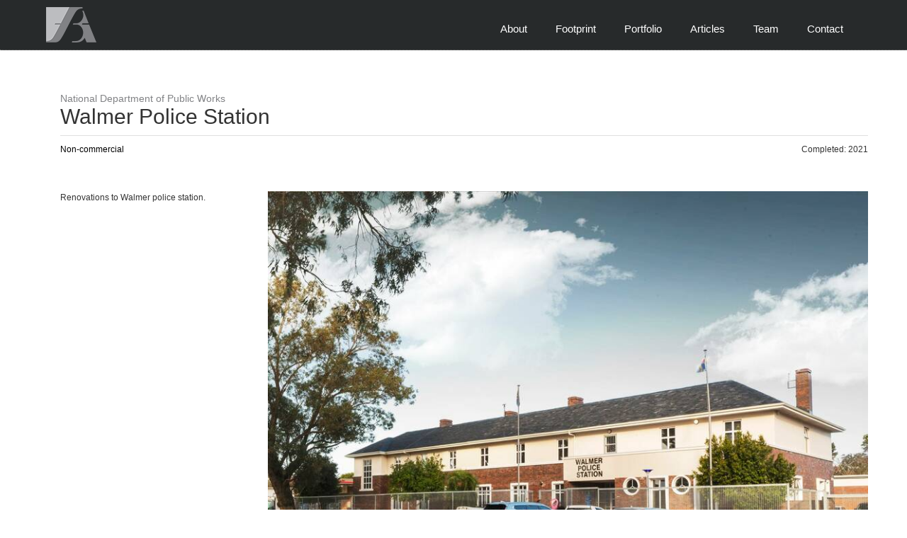

--- FILE ---
content_type: text/html; charset=utf-8
request_url: https://balshawfogarty.co.za/projects/149
body_size: 15062
content:
<!DOCTYPE html>
<!-- paulirish.com/2008/conditional-stylesheets-vs-css-hacks-answer-neither/ -->
<!--[if lt IE 7 ]> <html lang="en" class="no-js ie6"> <![endif]-->
<!--[if IE 7 ]>    <html lang="en" class="no-js ie7"> <![endif]-->
<!--[if IE 8 ]>    <html lang="en" class="no-js ie8"> <![endif]-->
<!--[if IE 9 ]>    <html lang="en" class="no-js ie9"> <![endif]-->
<!--[if (gt IE 9)|!(IE)]><!--> <html lang="en" class="no-js"> <!--<![endif]-->

  <head>
    <meta charset='utf-8' />
<!--[if IE]><meta http-equiv="X-UA-Compatible" content="IE=edge,chrome=1" /><![endif]-->
    <title>Walmer Police Station | Non-commercial Architecture | Balshaw &amp; Fogarty</title>


    <meta name="description" content="Renovations to Walmer police station." />

<meta name="viewport" content="width=device-width, initial-scale=1">

<script src="//maps.googleapis.com/maps/api/js?key=AIzaSyDeqdX4RBB5MT_gaRYm0AVyVt_tF1ijDkA&libraries=places"></script>

<link rel="stylesheet" media="screen" href="/assets/application-cd15b5b18b930857fc3865ffd280de6625458742ed7033eb4c91f3573b8eee85.css" />


<!-- Global site tag (gtag.js) - Google Analytics -->
<!--<script async src="https://www.googletagmanager.com/gtag/js?id=UA-149769680-29"></script>-->
<!--<script>-->
<!--  window.dataLayer = window.dataLayer || [];-->
<!--  function gtag(){dataLayer.push(arguments);}-->
<!--  gtag('js', new Date());-->
<!--  gtag('config', 'UA-149769680-29');-->
<!--</script>-->

<!-- Google Tag Manager -->
<script>(function(w,d,s,l,i){w[l]=w[l]||[];w[l].push({'gtm.start':
        new Date().getTime(),event:'gtm.js'});var f=d.getElementsByTagName(s)[0],
    j=d.createElement(s),dl=l!='dataLayer'?'&l='+l:'';j.async=true;j.src=
    'https://www.googletagmanager.com/gtm.js?id='+i+dl;f.parentNode.insertBefore(j,f);
})(window,document,'script','dataLayer','GTM-NWBRB9M');</script>
<!-- End Google Tag Manager -->


<script src="/assets/modernizr-min-b059eb9aeea1e58c3f30e966701353a7cd8dabc6320f147aeae719efc2506cb2.js"></script>

    <script src="/assets/application-67169d877e50af7b2603e51533bed2e42988f3a25c7bb75936b6e55b537d8cde.js"></script>

  </head>
  <body id="" class="">
    

    <nav class="navbar navbar-default " role="navigation">
  <div class="container">
    <div class="navbar-header">
      <div class="clear"></div>
      <button type="button" class="navbar-toggle" data-toggle="collapse" data-target=".main-nav">
        <span class="sr-only">Toggle Navigation</span>
        <span class="icon-bar"></span>
        <span class="icon-bar"></span>
        <span class="icon-bar"></span>
      </button>
      <a class="navbar-brand" href="/"><img src="/assets/logo.gif"></a>
    </div>
    <div class="collapse navbar-collapse main-nav">
      <ul id="nav navbar-nav navbar-right" class="nav navbar-nav navbar-right">
          <li>
    <a class="scroll" href="/#about">About</a>
  </li>
  <li>
    <a class="scroll" href="/#Footprint">Footprint</a>
  </li>
  <li>
    <a class="scroll" href="/#portfolio">Portfolio</a>
  </li>
  <li>
    <a class="scroll" href="/blog">Articles</a>
  </li>
  <li>
    <a class="scroll" href="/#team">Team</a>
  </li>
  <li>
    <a class="scroll" href="/#contact">Contact</a>
  </li>
      </ul>
    </div>
  </div>
</nav>

<!-- Google Tag Manager (noscript) -->
<noscript><iframe src="https://www.googletagmanager.com/ns.html?id=GTM-NWBRB9M"
                  height="0" width="0" style="display:none;visibility:hidden"></iframe></noscript>
<!-- End Google Tag Manager (noscript) -->
      <div class="content">
        <div class="container">
          <div class="row">
            <div class="col-xs-12 col-sm-7 col-md-8">
              


<section id="body_content" class="no_side_body"><section id="body"><div class="inner">    <div class="container">
      <div class="project">
        <div class="row">
          <div class="col-xs-12">
            <div class="project-header">
              <div class="category">National Department of Public Works</div>
              <h1>Walmer Police Station</h1>
              <div class="project-category-links">
                    <a class="category_tag scroll" data-filter="non-commercial_" href="#portfolio">Non-commercial </a>
              </div>
              <div class="project_date">Completed: 2021</div>
              <div class="clear"></div>
            </div>
          </div>
        </div>
        <div class="row">
          <div class="col-xs-12 col-sm-4 col-lg-3">
            <div class="project-description">
              <p>Renovations to Walmer police station.</p>
            </div>
          </div>
          <div class="col-xs-12 col-sm-8 col-lg-9">
            <div class="project-gallery" id="lightprojects">
              <div class="row">
                
                        <div class="col-xs-12 project-img">
                          <a class="light-item" href="/system/refinery/images/W1siZiIsIjIwMjMvMDkvMTEvMTIvNDIvNDkvYmFkYTIyNDUtYjFiOS00YjA2LWJhZjEtYzQ1M2Y2ZTA4Yzk3LzEuIFdhbG1lciBTQVBTIE5vIFRyYWZmaWMgXyBTaWduIGVkaXQgdG4uanBnIl1d/1.%20Walmer%20SAPS%20No%20Traffic%20_%20Sign%20edit%20tn.jpg"><img alt="1. Walmer Saps No Traffic   Sign Edit Tn" class="img-responsive" src="/system/refinery/images/W1siZiIsIjIwMjMvMDkvMTEvMTIvNDIvNDkvYmFkYTIyNDUtYjFiOS00YjA2LWJhZjEtYzQ1M2Y2ZTA4Yzk3LzEuIFdhbG1lciBTQVBTIE5vIFRyYWZmaWMgXyBTaWduIGVkaXQgdG4uanBnIl0sWyJwIiwidGh1bWIiLCI4ODB4Il1d/1.%20Walmer%20SAPS%20No%20Traffic%20_%20Sign%20edit%20tn.jpg"></a>
                        </div>
                        <div class="col-xs-12 project-img">
                          <a class="light-item" href="/system/refinery/images/W1siZiIsIjIwMjMvMDkvMTEvMTIvNDMvMTIvMDliZTZjNzgtMzQxNy00MjFlLTlhOTAtM2M5ZjE4OTY3YThiLzIuIEJhbHNoYXctV2FsbWVyLVNBUFMtQ29sb3VyICgxMSkgdG4uanBnIl1d/2.%20Balshaw-Walmer-SAPS-Colour%20%2811%29%20tn.jpg"><img alt="2. Balshaw Walmer Saps Colour (11) Tn" class="img-responsive" src="/system/refinery/images/W1siZiIsIjIwMjMvMDkvMTEvMTIvNDMvMTIvMDliZTZjNzgtMzQxNy00MjFlLTlhOTAtM2M5ZjE4OTY3YThiLzIuIEJhbHNoYXctV2FsbWVyLVNBUFMtQ29sb3VyICgxMSkgdG4uanBnIl0sWyJwIiwidGh1bWIiLCI4ODB4Il1d/2.%20Balshaw-Walmer-SAPS-Colour%20%2811%29%20tn.jpg"></a>
                        </div>
                        <div class="col-xs-12 project-img">
                          <a class="light-item" href="/system/refinery/images/W1siZiIsIjIwMjMvMDkvMTEvMTIvNDMvMjUvZjk5MjIyOGYtY2VjZS00YmRjLTg2ZWEtMzIyZmRjZGVhODE2LzMuIEJhbHNoYXctV2FsbWVyLVNBUFMtQ29sb3VyICg3KSBlZGl0IHRuLmpwZyJdXQ/3.%20Balshaw-Walmer-SAPS-Colour%20%287%29%20edit%20tn.jpg"><img alt="3. Balshaw Walmer Saps Colour (7) Edit Tn" class="img-responsive" src="/system/refinery/images/W1siZiIsIjIwMjMvMDkvMTEvMTIvNDMvMjUvZjk5MjIyOGYtY2VjZS00YmRjLTg2ZWEtMzIyZmRjZGVhODE2LzMuIEJhbHNoYXctV2FsbWVyLVNBUFMtQ29sb3VyICg3KSBlZGl0IHRuLmpwZyJdLFsicCIsInRodW1iIiwiODgweCJdXQ/3.%20Balshaw-Walmer-SAPS-Colour%20%287%29%20edit%20tn.jpg"></a>
                        </div>
              </div>
            </div>
          </div>
        </div>
      </div>
    </div>

    <script type="application/javascript">
      $(window).load(function() {
        var the_param = "non-commercial_"

        the_param = '.'+the_param;
        $(".category_link").parent().removeClass("active");
        $(the_param).parent().addClass("active");

        var $container = $('.projects-isotope');
        // initialize
        $container.isotope({
          filter : the_param,
          layoutMode: 'masonry'

        });
      });
    </script>

</div></section></section>


            </div>
            <div class="col-xs-12 col-sm-5 col-md-4">
              
              
            </div>
          </div>
        </div>
      </div>


        <div class="portfolio" id="portfolio">
          <div class="container">
            <h1>Portfolio</h1>
                <ul class="nav navbar-nav clearfix">
                  <!--<li class="active"><a href="#" class="category_link" data-filter="item">View All</a></li>-->
                      <li><a class="category_link commercial_and_industrial" data-filter="commercial_and_industrial" href="#">Commercial and Industrial</a></li>
                      <li><a class="category_link non-commercial_" data-filter="non-commercial_" href="#">Non-commercial </a></li>
                      <li><a class="category_link interiors_" data-filter="interiors_" href="#">Interiors </a></li>
                      <li><a class="category_link previsuals" data-filter="previsuals" href="#">Previsuals</a></li>
                </ul>
                <div class="clear"></div>
            <!--<div class="row">-->
            <div class="projects-isotope">
                      <div class="col-xs-12 col-sm-6 col-md-4 col-lg-3 item  previsuals"  >
                        <a class="project-thumb" href="/projects/152">
                            <div class="project-thumb">
                              <div class="project-image">
                                <img class="lazy" style="max-width: 100%;height: auto;" data-src="/system/refinery/images/W1siZiIsIjIwMjUvMTAvMzAvMDgvNDQvNDkvYjk4MzVjMzEtMzk4Mi00ODAyLWJjYjItNTNkZTVlODBjYzA5L0NoYXRHUFQgSW1hZ2UgT2N0IDIxLCAyMDI1LCAwMV8xM18wNCBQTSAxLnBuZyJdLFsicCIsInRodW1iIiwiNDMweCJdXQ/ChatGPT%20Image%20Oct%2021%2C%202025%2C%2001_13_04%20PM%201.png" src="/assets/image_loading.gif" />
                                <div class="project-specs">
                                  <span class="project-title">Cash Crusaders, Lanseria - Bulk Distribution </span>
                                </div>
                              </div>
                            </div>
</a>                      </div>
                      <div class="col-xs-12 col-sm-6 col-md-4 col-lg-3 item  commercial_and_industrial"  >
                        <a class="project-thumb" href="/projects/150">
                            <div class="project-thumb">
                              <div class="project-image">
                                <img class="lazy" style="max-width: 100%;height: auto;" data-src="/system/refinery/images/W1siZiIsIjIwMjUvMDEvMTUvMTAvMzEvMzIvNjYwZTAzZjItZGVkYS00NmQzLTg3YWMtMWM0NDJjNzkzMjRiL0NDVyAtIEJhbGl0byBFeHRlcmlvciAoMWVkKS5qcGciXSxbInAiLCJ0aHVtYiIsIjQzMHgiXV0/CCW%20-%20Balito%20Exterior%20%281ed%29.jpg" src="/assets/image_loading.gif" />
                                <div class="project-specs">
                                  <span class="project-title">Cash Crusaders, Ballito </span>
                                </div>
                              </div>
                            </div>
</a>                      </div>
                      <div class="col-xs-12 col-sm-6 col-md-4 col-lg-3 item  interiors_"  >
                        <a class="project-thumb" href="/projects/151">
                            <div class="project-thumb">
                              <div class="project-image">
                                <img class="lazy" style="max-width: 100%;height: auto;" data-src="/system/refinery/images/W1siZiIsIjIwMjUvMDEvMTQvMTQvMTgvNDEvOWIwZWZmYzEtNTM1Mi00MjM4LThjNzQtZmUwM2I0MjA2ZDk2L0NDVyAtIEJhbGxpdG8gSW50ZXJpb3JzICAoM2VkKS5qcGciXSxbInAiLCJ0aHVtYiIsIjQzMHgiXV0/CCW%20-%20Ballito%20Interiors%20%20%283ed%29.jpg" src="/assets/image_loading.gif" />
                                <div class="project-specs">
                                  <span class="project-title">Cash Crusaders, Ballito - Interior</span>
                                </div>
                              </div>
                            </div>
</a>                      </div>
                      <div class="col-xs-12 col-sm-6 col-md-4 col-lg-3 item  non-commercial_"  >
                        <a class="project-thumb" href="/projects/149">
                            <div class="project-thumb">
                              <div class="project-image">
                                <img class="lazy" style="max-width: 100%;height: auto;" data-src="/system/refinery/images/W1siZiIsIjIwMjMvMDkvMTEvMTIvNDIvNDkvYmFkYTIyNDUtYjFiOS00YjA2LWJhZjEtYzQ1M2Y2ZTA4Yzk3LzEuIFdhbG1lciBTQVBTIE5vIFRyYWZmaWMgXyBTaWduIGVkaXQgdG4uanBnIl0sWyJwIiwidGh1bWIiLCI0MzB4Il1d/1.%20Walmer%20SAPS%20No%20Traffic%20_%20Sign%20edit%20tn.jpg" src="/assets/image_loading.gif" />
                                <div class="project-specs">
                                  <span class="project-title">Walmer Police Station</span>
                                </div>
                              </div>
                            </div>
</a>                      </div>
                      <div class="col-xs-12 col-sm-6 col-md-4 col-lg-3 item  previsuals"  >
                        <a class="project-thumb" href="/projects/148">
                            <div class="project-thumb">
                              <div class="project-image">
                                <img class="lazy" style="max-width: 100%;height: auto;" data-src="/system/refinery/images/W1siZiIsIjIwMjIvMDMvMjQvMTQvMTIvNDcvYzExM2UzYjQtZTc5NC00ODMyLWFiZWEtODBjYWI5NmMwOTE0LzIuMWEuanBnIl0sWyJwIiwidGh1bWIiLCI0MzB4Il1d/2.1a.jpg" src="/assets/image_loading.gif" />
                                <div class="project-specs">
                                  <span class="project-title">Cash Crusaders, Ballito</span>
                                </div>
                              </div>
                            </div>
</a>                      </div>
                      <div class="col-xs-12 col-sm-6 col-md-4 col-lg-3 item  commercial_and_industrial"  >
                        <a class="project-thumb" href="/projects/146">
                            <div class="project-thumb">
                              <div class="project-image">
                                <img class="lazy" style="max-width: 100%;height: auto;" data-src="/system/refinery/images/W1siZiIsIjIwMjUvMDUvMjMvMTAvMjIvMjUvMGU0NTUzMzEtMGMwZi00ZTQwLThkNjUtNjVkMWUwZTVhZjY3L0hMQi1QaG90b2dyYXBoeS1DYXNoLUNydXNhZGVycy1DUFQtQ29sb3VyICgzOCkuanBnIl0sWyJwIiwidGh1bWIiLCI0MzB4Il1d/HLB-Photography-Cash-Crusaders-CPT-Colour%20%2838%29.jpg" src="/assets/image_loading.gif" />
                                <div class="project-specs">
                                  <span class="project-title">Cash Crusaders, Capricorn Park</span>
                                </div>
                              </div>
                            </div>
</a>                      </div>
                      <div class="col-xs-12 col-sm-6 col-md-4 col-lg-3 item  interiors_"  >
                        <a class="project-thumb" href="/projects/147">
                            <div class="project-thumb">
                              <div class="project-image">
                                <img class="lazy" style="max-width: 100%;height: auto;" data-src="/system/refinery/images/W1siZiIsIjIwMjIvMDMvMjMvMTQvMzcvNDAvOWExMGFhOTMtNTc3Yy00ZDY0LWE1YTYtZmNkMjQ5N2VlYmQ0L0hMQi1QaG90b2dyYXBoeS1DYXNoLUNydXNhZGVycy1DUFQtQ29sb3VyICgzNikuanBnIl0sWyJwIiwidGh1bWIiLCI0MzB4Il1d/HLB-Photography-Cash-Crusaders-CPT-Colour%20%2836%29.jpg" src="/assets/image_loading.gif" />
                                <div class="project-specs">
                                  <span class="project-title">Cash Crusaders, Capricorn Park - Interiors</span>
                                </div>
                              </div>
                            </div>
</a>                      </div>
                      <div class="col-xs-12 col-sm-6 col-md-4 col-lg-3 item  commercial_and_industrial"  >
                        <a class="project-thumb" href="/projects/145">
                            <div class="project-thumb">
                              <div class="project-image">
                                <img class="lazy" style="max-width: 100%;height: auto;" data-src="/system/refinery/images/W1siZiIsIjIwMjEvMDIvMjQvMTMvMDcvNDAvMDI2NjI4YzQtNzY4Yi00ZGU2LWIzMjEtNDVjZDU0NGUyYWRiL0Jhbm5lci5qcGciXSxbInAiLCJ0aHVtYiIsIjQzMHgiXV0/Banner.jpg" src="/assets/image_loading.gif" />
                                <div class="project-specs">
                                  <span class="project-title">Renco Mixed-Use Development</span>
                                </div>
                              </div>
                            </div>
</a>                      </div>
                      <div class="col-xs-12 col-sm-6 col-md-4 col-lg-3 item  commercial_and_industrial"  >
                        <a class="project-thumb" href="/projects/127">
                            <div class="project-thumb">
                              <div class="project-image">
                                <img class="lazy" style="max-width: 100%;height: auto;" data-src="/system/refinery/images/W1siZiIsIjIwMjAvMTAvMjIvMTEvNDkvMzkvZDM1NzUwYTItZjQwYy00ZGQ0LWJkZGQtMDljNmJkN2NlNGI4L0Nhc2ggQ3J1c2FkZXJzLCBQb3J0IEVsaXphYmV0aC5qcGciXSxbInAiLCJ0aHVtYiIsIjQzMHgiXV0/Cash%20Crusaders%2C%20Port%20Elizabeth.jpg" src="/assets/image_loading.gif" />
                                <div class="project-specs">
                                  <span class="project-title">Cash Crusaders, Port Elizabeth (2019)</span>
                                </div>
                              </div>
                            </div>
</a>                      </div>
                      <div class="col-xs-12 col-sm-6 col-md-4 col-lg-3 item  previsuals"  >
                        <a class="project-thumb" href="/projects/144">
                            <div class="project-thumb">
                              <div class="project-image">
                                <img class="lazy" style="max-width: 100%;height: auto;" data-src="/system/refinery/images/W1siZiIsIjIwMjEvMDIvMTIvMTMvMzkvMzMvNzJiZGQ5MjQtYTQyZi00Y2RmLThiMWQtYThlZWVmODk0Y2I0L01vbmV5IFNob3QgMi5qcGciXSxbInAiLCJ0aHVtYiIsIjQzMHgiXV0/Money%20Shot%202.jpg" src="/assets/image_loading.gif" />
                                <div class="project-specs">
                                  <span class="project-title">NMU New Science Centre</span>
                                </div>
                              </div>
                            </div>
</a>                      </div>
                      <div class="col-xs-12 col-sm-6 col-md-4 col-lg-3 item  previsuals"  >
                        <a class="project-thumb" href="/projects/130">
                            <div class="project-thumb">
                              <div class="project-image">
                                <img class="lazy" style="max-width: 100%;height: auto;" data-src="/system/refinery/images/W1siZiIsIjIwMjAvMTEvMDkvMTAvMTYvMTgvOWJiYWRiMWQtMjJhZC00NjlmLThjNWItMTJmMDAyYjMwYmM0LzNEIEFydGlzdCBJbXByZXNzaW9uIDAxLmpwZyJdLFsicCIsInRodW1iIiwiNDMweCJdXQ/3D%20Artist%20Impression%2001.jpg" src="/assets/image_loading.gif" />
                                <div class="project-specs">
                                  <span class="project-title">NMU Ocean Sciences Campus </span>
                                </div>
                              </div>
                            </div>
</a>                      </div>
                      <div class="col-xs-12 col-sm-6 col-md-4 col-lg-3 item  interiors_"  >
                        <a class="project-thumb" href="/projects/131">
                            <div class="project-thumb">
                              <div class="project-image">
                                <img class="lazy" style="max-width: 100%;height: auto;" data-src="/system/refinery/images/W1siZiIsIjIwMjAvMTIvMTUvMTIvNDUvMDAvNjhhOTIxNTAtZTNiYy00N2QyLWI5ODEtMzg4NWE4ZjYzZmM1L0JhbHNoYXdfXHUwMDI2X0ZvZ2FydHlfVGFrZWFsb3QgKDE1KS5qcGciXSxbInAiLCJ0aHVtYiIsIjQzMHgiXV0/Balshaw_%26_Fogarty_Takealot%20%2815%29.jpg" src="/assets/image_loading.gif" />
                                <div class="project-specs">
                                  <span class="project-title">Takealot</span>
                                </div>
                              </div>
                            </div>
</a>                      </div>
                      <div class="col-xs-12 col-sm-6 col-md-4 col-lg-3 item  previsuals"  >
                        <a class="project-thumb" href="/projects/126">
                            <div class="project-thumb">
                              <div class="project-image">
                                <img class="lazy" style="max-width: 100%;height: auto;" data-src="/system/refinery/images/W1siZiIsIjIwMTgvMTIvMTQvMDcvMzUvMjEvNjU1L1VudGl0bGVkXzIuanBnIl0sWyJwIiwidGh1bWIiLCI0MzB4Il1d/Untitled-2.jpg" src="/assets/image_loading.gif" />
                                <div class="project-specs">
                                  <span class="project-title">Cash Crusaders, Cape Town</span>
                                </div>
                              </div>
                            </div>
</a>                      </div>
                      <div class="col-xs-12 col-sm-6 col-md-4 col-lg-3 item  previsuals"  >
                        <a class="project-thumb" href="/projects/125">
                            <div class="project-thumb">
                              <div class="project-image">
                                <img class="lazy" style="max-width: 100%;height: auto;" data-src="/system/refinery/images/W1siZiIsIjIwMTgvMTIvMTQvMDcvNDIvMTEvNTM3L0ZpbmFsX1JlbmRlcjEuanBnIl0sWyJwIiwidGh1bWIiLCI0MzB4Il1d/Final%20Render1.jpg" src="/assets/image_loading.gif" />
                                <div class="project-specs">
                                  <span class="project-title">Cash Crusaders, Port Elizabeth</span>
                                </div>
                              </div>
                            </div>
</a>                      </div>
                      <div class="col-xs-12 col-sm-6 col-md-4 col-lg-3 item  previsuals"  >
                        <a class="project-thumb" href="/projects/91">
                            <div class="project-thumb">
                              <div class="project-image">
                                <img class="lazy" style="max-width: 100%;height: auto;" data-src="/system/refinery/images/W1siZiIsIjIwMTUvMDMvMjQvMDkvMTMvMzMvNTYxL05vcnRoX1BhcmtfY292ZXJfQ29weS5qcGciXSxbInAiLCJ0aHVtYiIsIjQzMHgiXV0/North%20Park%20cover%20-%20Copy.jpg" src="/assets/image_loading.gif" />
                                <div class="project-specs">
                                  <span class="project-title">North Park</span>
                                </div>
                              </div>
                            </div>
</a>                      </div>
                      <div class="col-xs-12 col-sm-6 col-md-4 col-lg-3 item  commercial_and_industrial"  >
                        <a class="project-thumb" href="/projects/123">
                            <div class="project-thumb">
                              <div class="project-image">
                                <img class="lazy" style="max-width: 100%;height: auto;" data-src="/system/refinery/images/W1siZiIsIjIwMjAvMTIvMTAvMTMvMzcvMTUvNWRkMzc3ZGUtY2JmYy00OGE4LWI3NzEtNTc0NWZlOTI1NGM4L0JhbHNoYXdfXHUwMDI2X0ZvZ2FydHlfVGFrZWFsb3QgKDMxKWVkaXRlZC5qcGciXSxbInAiLCJ0aHVtYiIsIjQzMHgiXV0/Balshaw_%26_Fogarty_Takealot%20%2831%29edited.jpg" src="/assets/image_loading.gif" />
                                <div class="project-specs">
                                  <span class="project-title">SkyNet</span>
                                </div>
                              </div>
                            </div>
</a>                      </div>
                      <div class="col-xs-12 col-sm-6 col-md-4 col-lg-3 item  previsuals"  >
                        <a class="project-thumb" href="/projects/69">
                            <div class="project-thumb">
                              <div class="project-image">
                                <img class="lazy" style="max-width: 100%;height: auto;" data-src="/system/refinery/images/W1siZiIsIjIwMTUvMDIvMjMvMTAvMzgvNDIvNzY3L1dvcnJha2VyX3N0cl9vZmZpY2VfMV8uanBnIl0sWyJwIiwidGh1bWIiLCI0MzB4Il1d/Worraker%20str%20office%20%281%29.jpg" src="/assets/image_loading.gif" />
                                <div class="project-specs">
                                  <span class="project-title">Worraker Street</span>
                                </div>
                              </div>
                            </div>
</a>                      </div>
                      <div class="col-xs-12 col-sm-6 col-md-4 col-lg-3 item  previsuals"  >
                        <a class="project-thumb" href="/projects/110">
                            <div class="project-thumb">
                              <div class="project-image">
                                <img class="lazy" style="max-width: 100%;height: auto;" data-src="/system/refinery/images/W1siZiIsIjIwMTgvMDUvMDcvMTIvNDIvNDMvNTE0L1NreW5ldF9jcmVhdGl2ZS5qcGciXSxbInAiLCJ0aHVtYiIsIjQzMHgiXV0/Skynet%20creative.jpg" src="/assets/image_loading.gif" />
                                <div class="project-specs">
                                  <span class="project-title">New distribution warehouse for Skynet</span>
                                </div>
                              </div>
                            </div>
</a>                      </div>
                      <div class="col-xs-12 col-sm-6 col-md-4 col-lg-3 item  commercial_and_industrial"  >
                        <a class="project-thumb" href="/projects/117">
                            <div class="project-thumb">
                              <div class="project-image">
                                <img class="lazy" style="max-width: 100%;height: auto;" data-src="/system/refinery/images/W1siZiIsIjIwMTgvMDUvMTcvMTAvMTQvMDAvMTI0L01NX0VuZ2luZWVyaW5nXzFfLmpwZyJdLFsicCIsInRodW1iIiwiNDMweCJdXQ/MM%20Engineering%20%281%29.jpg" src="/assets/image_loading.gif" />
                                <div class="project-specs">
                                  <span class="project-title">MM Engineering</span>
                                </div>
                              </div>
                            </div>
</a>                      </div>
                      <div class="col-xs-12 col-sm-6 col-md-4 col-lg-3 item  commercial_and_industrial"  >
                        <a class="project-thumb" href="/projects/16">
                            <div class="project-thumb">
                              <div class="project-image">
                                <img class="lazy" style="max-width: 100%;height: auto;" data-src="/system/refinery/images/W1siZiIsIjIwMTQvMTIvMDUvMDcvMTgvMzMvNjEyL19NR18yNTc3LmpwZyJdLFsicCIsInRodW1iIiwiNDMweCJdXQ/_MG_2577.jpg" src="/assets/image_loading.gif" />
                                <div class="project-specs">
                                  <span class="project-title">Cash Crusaders, Lanseria</span>
                                </div>
                              </div>
                            </div>
</a>                      </div>
                      <div class="col-xs-12 col-sm-6 col-md-4 col-lg-3 item  commercial_and_industrial"  >
                        <a class="project-thumb" href="/projects/6">
                            <div class="project-thumb">
                              <div class="project-image">
                                <img class="lazy" style="max-width: 100%;height: auto;" data-src="/system/refinery/images/W1siZiIsIjIwMjAvMTEvMDkvMTMvNDMvNTMvMTc1ZGNkZjEtMDA3NS00MDRkLWJlMmMtOTNmNTdlOGM0MWU5L1RvYmFjY29Db21wYW55LTUgbGlnaHQgZWRpdC5qcGciXSxbInAiLCJ0aHVtYiIsIjQzMHgiXV0/TobaccoCompany-5%20light%20edit.jpg" src="/assets/image_loading.gif" />
                                <div class="project-specs">
                                  <span class="project-title">Hunters Retreat Distribution Centre</span>
                                </div>
                              </div>
                            </div>
</a>                      </div>
                      <div class="col-xs-12 col-sm-6 col-md-4 col-lg-3 item  previsuals"  >
                        <a class="project-thumb" href="/projects/66">
                            <div class="project-thumb">
                              <div class="project-image">
                                <img class="lazy" style="max-width: 100%;height: auto;" data-src="/system/refinery/images/W1siZiIsIjIwMTUvMDIvMjMvMTMvMDkvMjQvNzY5L0ZhbW91c19CcmFuZHNfMl8uanBnIl0sWyJwIiwidGh1bWIiLCI0MzB4Il1d/Famous%20Brands%20%282%29.jpg" src="/assets/image_loading.gif" />
                                <div class="project-specs">
                                  <span class="project-title">Famous Brands</span>
                                </div>
                              </div>
                            </div>
</a>                      </div>
                      <div class="col-xs-12 col-sm-6 col-md-4 col-lg-3 item  non-commercial_"  >
                        <a class="project-thumb" href="/projects/122">
                            <div class="project-thumb">
                              <div class="project-image">
                                <img class="lazy" style="max-width: 100%;height: auto;" data-src="/system/refinery/images/W1siZiIsIjIwMTgvMDUvMTcvMDgvNTMvMTUvOTQ0L1dhbG1lcl9NZXRob2Rpc3RfQ2h1cmNoLmpwZyJdLFsicCIsInRodW1iIiwiNDMweCJdXQ/Walmer%20Methodist%20Church.jpg" src="/assets/image_loading.gif" />
                                <div class="project-specs">
                                  <span class="project-title">Walmer Methodist Church</span>
                                </div>
                              </div>
                            </div>
</a>                      </div>
                      <div class="col-xs-12 col-sm-6 col-md-4 col-lg-3 item  commercial_and_industrial"  >
                        <a class="project-thumb" href="/projects/121">
                            <div class="project-thumb">
                              <div class="project-image">
                                <img class="lazy" style="max-width: 100%;height: auto;" data-src="/system/refinery/images/W1siZiIsIjIwMTgvMDUvMTcvMDgvMzkvNTQvODAwL1NlY3VyaWxpZF9QaGFzZV8xXzJfLkpQRyJdLFsicCIsInRodW1iIiwiNDMweCJdXQ/Securilid%20Phase%201%20%282%29.JPG" src="/assets/image_loading.gif" />
                                <div class="project-specs">
                                  <span class="project-title">Securilid</span>
                                </div>
                              </div>
                            </div>
</a>                      </div>
                      <div class="col-xs-12 col-sm-6 col-md-4 col-lg-3 item  previsuals"  >
                        <a class="project-thumb" href="/projects/109">
                            <div class="project-thumb">
                              <div class="project-image">
                                <img class="lazy" style="max-width: 100%;height: auto;" data-src="/system/refinery/images/W1siZiIsIjIwMTgvMDUvMDcvMTIvNDEvNTYvMzU3L01NX0VuZ2luZWVyaW5nX2NyZWF0aXZlLmpwZyJdLFsicCIsInRodW1iIiwiNDMweCJdXQ/MM%20Engineering%20creative.jpg" src="/assets/image_loading.gif" />
                                <div class="project-specs">
                                  <span class="project-title">Factory &amp; offices for MM Engineering </span>
                                </div>
                              </div>
                            </div>
</a>                      </div>
                      <div class="col-xs-12 col-sm-6 col-md-4 col-lg-3 item  commercial_and_industrial"  >
                        <a class="project-thumb" href="/projects/11">
                            <div class="project-thumb">
                              <div class="project-image">
                                <img class="lazy" style="max-width: 100%;height: auto;" data-src="/system/refinery/images/W1siZiIsIjIwMTQvMTIvMDQvMTMvNTQvMjUvNDkvV09SUkFLRVIyNy5qcGciXSxbInAiLCJ0aHVtYiIsIjQzMHgiXV0/WORRAKER27.jpg" src="/assets/image_loading.gif" />
                                <div class="project-specs">
                                  <span class="project-title">Worraker Street Office Park</span>
                                </div>
                              </div>
                            </div>
</a>                      </div>
                      <div class="col-xs-12 col-sm-6 col-md-4 col-lg-3 item  commercial_and_industrial"  >
                        <a class="project-thumb" href="/projects/8">
                            <div class="project-thumb">
                              <div class="project-image">
                                <img class="lazy" style="max-width: 100%;height: auto;" data-src="/system/refinery/images/W1siZiIsIjIwMTQvMTIvMDQvMTIvNDEvMTIvOTY3LzRGcm9udF9Ob3J0aF9wYXJrXzRfLmpwZyJdLFsicCIsInRodW1iIiwiNDMweCJdXQ/4Front%20North%20park%20%284%29.jpg" src="/assets/image_loading.gif" />
                                <div class="project-specs">
                                  <span class="project-title">North Park Warehouse</span>
                                </div>
                              </div>
                            </div>
</a>                      </div>
                      <div class="col-xs-12 col-sm-6 col-md-4 col-lg-3 item  commercial_and_industrial"  >
                        <a class="project-thumb" href="/projects/116">
                            <div class="project-thumb">
                              <div class="project-image">
                                <img class="lazy" style="max-width: 100%;height: auto;" data-src="/system/refinery/images/W1siZiIsIjIwMTgvMDUvMTYvMTQvMTEvMDkvOTkwL0xlYXJfZWxlY3RyaWNhbF80Xy5KUEciXSxbInAiLCJ0aHVtYiIsIjQzMHgiXV0/Lear%20electrical%20%284%29.JPG" src="/assets/image_loading.gif" />
                                <div class="project-specs">
                                  <span class="project-title">Lear Electrical</span>
                                </div>
                              </div>
                            </div>
</a>                      </div>
                      <div class="col-xs-12 col-sm-6 col-md-4 col-lg-3 item  commercial_and_industrial"  >
                        <a class="project-thumb" href="/projects/99">
                            <div class="project-thumb">
                              <div class="project-image">
                                <img class="lazy" style="max-width: 100%;height: auto;" data-src="/system/refinery/images/W1siZiIsIjIwMTYvMTAvMTcvMTMvMDkvNDAvNTA1L0lNR180NzEzLkpQRyJdLFsicCIsInRodW1iIiwiNDMweCJdXQ/IMG_4713.JPG" src="/assets/image_loading.gif" />
                                <div class="project-specs">
                                  <span class="project-title">Digistics Phase 2</span>
                                </div>
                              </div>
                            </div>
</a>                      </div>
                      <div class="col-xs-12 col-sm-6 col-md-4 col-lg-3 item  commercial_and_industrial"  >
                        <a class="project-thumb" href="/projects/100">
                            <div class="project-thumb">
                              <div class="project-image">
                                <img class="lazy" style="max-width: 100%;height: auto;" data-src="/system/refinery/images/W1siZiIsIjIwMTYvMTAvMTcvMTMvMjIvMDEvMzc2L0RTQ18wMzA0LkpQRyJdLFsicCIsInRodW1iIiwiNDMweCJdXQ/DSC_0304.JPG" src="/assets/image_loading.gif" />
                                <div class="project-specs">
                                  <span class="project-title">3M Ikhwezi Automotive</span>
                                </div>
                              </div>
                            </div>
</a>                      </div>
                      <div class="col-xs-12 col-sm-6 col-md-4 col-lg-3 item  commercial_and_industrial"  >
                        <a class="project-thumb" href="/projects/15">
                            <div class="project-thumb">
                              <div class="project-image">
                                <img class="lazy" style="max-width: 100%;height: auto;" data-src="/system/refinery/images/W1siZiIsIjIwMTQvMTIvMDUvMDcvMDYvMDcvNTc2L1dPUlJBS0VSMTAuanBnIl0sWyJwIiwidGh1bWIiLCI0MzB4Il1d/WORRAKER10.jpg" src="/assets/image_loading.gif" />
                                <div class="project-specs">
                                  <span class="project-title">Parexel Clinic</span>
                                </div>
                              </div>
                            </div>
</a>                      </div>
                      <div class="col-xs-12 col-sm-6 col-md-4 col-lg-3 item  previsuals"  >
                        <a class="project-thumb" href="/projects/64">
                            <div class="project-thumb">
                              <div class="project-image">
                                <img class="lazy" style="max-width: 100%;height: auto;" data-src="/system/refinery/images/W1siZiIsIjIwMTUvMDMvMjQvMTEvMDMvMzkvMjg2L0xvbmdfUGVyc3BlY3RpdmVfQ0MuanBnIl0sWyJwIiwidGh1bWIiLCI0MzB4Il1d/Long%20Perspective%20CC.jpg" src="/assets/image_loading.gif" />
                                <div class="project-specs">
                                  <span class="project-title">Cash Crusaders Distribution Centre (Jhb) </span>
                                </div>
                              </div>
                            </div>
</a>                      </div>
                      <div class="col-xs-12 col-sm-6 col-md-4 col-lg-3 item  non-commercial_"  >
                        <a class="project-thumb" href="/projects/3">
                            <div class="project-thumb">
                              <div class="project-image">
                                <img class="lazy" style="max-width: 100%;height: auto;" data-src="/system/refinery/images/W1siZiIsIjIwMTQvMTIvMDMvMTQvMzUvMDgvNTkxL1NBTVJFQzEwLmpwZyJdLFsicCIsInRodW1iIiwiNDMweCJdXQ/SAMREC10.jpg" src="/assets/image_loading.gif" />
                                <div class="project-specs">
                                  <span class="project-title">SAMREC</span>
                                </div>
                              </div>
                            </div>
</a>                      </div>
                      <div class="col-xs-12 col-sm-6 col-md-4 col-lg-3 item  non-commercial_"  >
                        <a class="project-thumb" href="/projects/88">
                            <div class="project-thumb">
                              <div class="project-image">
                                <img class="lazy" style="max-width: 100%;height: auto;" data-src="/system/refinery/images/W1siZiIsIjIwMTUvMDMvMTYvMTMvMDkvMjMvMzAwL1NpdGVfUGxhbl9TQU1SRUMuanBnIl0sWyJwIiwidGh1bWIiLCI0MzB4Il1d/Site%20Plan%20SAMREC.jpg" src="/assets/image_loading.gif" />
                                <div class="project-specs">
                                  <span class="project-title">SAMREC </span>
                                </div>
                              </div>
                            </div>
</a>                      </div>
                      <div class="col-xs-12 col-sm-6 col-md-4 col-lg-3 item  previsuals"  >
                        <a class="project-thumb" href="/projects/89">
                            <div class="project-thumb">
                              <div class="project-image">
                                <img class="lazy" style="max-width: 100%;height: auto;" data-src="/system/refinery/images/W1siZiIsIjIwMTUvMDMvMTYvMTMvMTkvMTQvOTYwL1NBTVJFQ18xLmpwZyJdLFsicCIsInRodW1iIiwiNDMweCJdXQ/SAMREC%201.jpg" src="/assets/image_loading.gif" />
                                <div class="project-specs">
                                  <span class="project-title">SAMREC Trust</span>
                                </div>
                              </div>
                            </div>
</a>                      </div>
                      <div class="col-xs-12 col-sm-6 col-md-4 col-lg-3 item  previsuals"  >
                        <a class="project-thumb" href="/projects/48">
                            <div class="project-thumb">
                              <div class="project-image">
                                <img class="lazy" style="max-width: 100%;height: auto;" data-src="/system/refinery/images/W1siZiIsIjIwMTUvMDIvMjMvMTMvNTMvNDUvNTE5L0p1dGxhbmQucG5nIl0sWyJwIiwidGh1bWIiLCI0MzB4Il1d/Jutland.png" src="/assets/image_loading.gif" />
                                <div class="project-specs">
                                  <span class="project-title">Jutland Point</span>
                                </div>
                              </div>
                            </div>
</a>                      </div>
                      <div class="col-xs-12 col-sm-6 col-md-4 col-lg-3 item  non-commercial_"  >
                        <a class="project-thumb" href="/projects/18">
                            <div class="project-thumb">
                              <div class="project-image">
                                <img class="lazy" style="max-width: 100%;height: auto;" data-src="/system/refinery/images/W1siZiIsIjIwMTQvMTIvMDUvMDcvNTEvNTQvODIxL05NTVVfRWR1Y2F0aW9uX2xlY3R1cmVfdmVudWVzXzdfLmpwZyJdLFsicCIsInRodW1iIiwiNDMweCJdXQ/NMMU%20Education%20lecture%20venues%20%287%29.jpg" src="/assets/image_loading.gif" />
                                <div class="project-specs">
                                  <span class="project-title">NMMU Lecture Hall</span>
                                </div>
                              </div>
                            </div>
</a>                      </div>
                      <div class="col-xs-12 col-sm-6 col-md-4 col-lg-3 item  interiors_"  >
                        <a class="project-thumb" href="/projects/133">
                            <div class="project-thumb">
                              <div class="project-image">
                                <img class="lazy" style="max-width: 100%;height: auto;" data-src="/system/refinery/images/W1siZiIsIjIwMjAvMTIvMTcvMTEvNTAvMDkvM2Q4NzU0MjUtOGNlMy00NGI3LTk2ODctNzc4ZDM5NDEwODBlL0JhbHNoYXdcdTAwMjZGb2dhcnR5LUNvbG9yICgzKS5qcGciXSxbInAiLCJ0aHVtYiIsIjQzMHgiXV0/Balshaw%26Fogarty-Color%20%283%29.jpg" src="/assets/image_loading.gif" />
                                <div class="project-specs">
                                  <span class="project-title">Cash Crusaders, Port Elizabeth - Reception</span>
                                </div>
                              </div>
                            </div>
</a>                      </div>
                      <div class="col-xs-12 col-sm-6 col-md-4 col-lg-3 item  interiors_"  >
                        <a class="project-thumb" href="/projects/141">
                            <div class="project-thumb">
                              <div class="project-image">
                                <img class="lazy" style="max-width: 100%;height: auto;" data-src="/system/refinery/images/W1siZiIsIjIwMjAvMTIvMTcvMTEvNTEvMzUvMGY3ZTBiMmMtMTIzMi00ODE0LWFkMzgtYTM3ZTMzYWRhNzFkL0JhbHNoYXdcdTAwMjZGb2dhcnR5LUNvbG9yICg3KS5qcGciXSxbInAiLCJ0aHVtYiIsIjQzMHgiXV0/Balshaw%26Fogarty-Color%20%287%29.jpg" src="/assets/image_loading.gif" />
                                <div class="project-specs">
                                  <span class="project-title">Cash Crusaders, Port Elizabeth - Shared Spaces</span>
                                </div>
                              </div>
                            </div>
</a>                      </div>
                      <div class="col-xs-12 col-sm-6 col-md-4 col-lg-3 item  interiors_"  >
                        <a class="project-thumb" href="/projects/137">
                            <div class="project-thumb">
                              <div class="project-image">
                                <img class="lazy" style="max-width: 100%;height: auto;" data-src="/system/refinery/images/W1siZiIsIjIwMjEvMDEvMTUvMDgvNDIvNDcvMGFkNGM3YWYtMTg4OC00NzMxLTlmYjItYjQ3YzRkMmU2MjY4L19NR184OTUwLmpwZyJdLFsicCIsInRodW1iIiwiNDMweCJdXQ/_MG_8950.jpg" src="/assets/image_loading.gif" />
                                <div class="project-specs">
                                  <span class="project-title">Cash Crusaders, Lanseria - Reception</span>
                                </div>
                              </div>
                            </div>
</a>                      </div>
                      <div class="col-xs-12 col-sm-6 col-md-4 col-lg-3 item  interiors_"  >
                        <a class="project-thumb" href="/projects/142">
                            <div class="project-thumb">
                              <div class="project-image">
                                <img class="lazy" style="max-width: 100%;height: auto;" data-src="/system/refinery/images/W1siZiIsIjIwMjEvMDEvMTUvMDgvNDQvMTIvNzYxNmZjOGItZDdjMS00Mjc2LWJlODYtODg4MDlhOGJlZTk5L19NR185MDIxLmpwZyJdLFsicCIsInRodW1iIiwiNDMweCJdXQ/_MG_9021.jpg" src="/assets/image_loading.gif" />
                                <div class="project-specs">
                                  <span class="project-title">Cash Crusaders, Lanseria - Shared Spaces</span>
                                </div>
                              </div>
                            </div>
</a>                      </div>
                      <div class="col-xs-12 col-sm-6 col-md-4 col-lg-3 item  interiors_"  >
                        <a class="project-thumb" href="/projects/139">
                            <div class="project-thumb">
                              <div class="project-image">
                                <img class="lazy" style="max-width: 100%;height: auto;" data-src="/system/refinery/images/W1siZiIsIjIwMTUvMDIvMjYvMDgvMzEvNTkvMTY5L0p1dGxhbmRfNV8uanBnIl0sWyJwIiwidGh1bWIiLCI0MzB4Il1d/Jutland%20%285%29.jpg" src="/assets/image_loading.gif" />
                                <div class="project-specs">
                                  <span class="project-title">Jutland Point Interiors</span>
                                </div>
                              </div>
                            </div>
</a>                      </div>
                      <div class="col-xs-12 col-sm-6 col-md-4 col-lg-3 item  interiors_"  >
                        <a class="project-thumb" href="/projects/136">
                            <div class="project-thumb">
                              <div class="project-image">
                                <img class="lazy" style="max-width: 100%;height: auto;" data-src="/system/refinery/images/W1siZiIsIjIwMjAvMTIvMTgvMDYvNDgvMDAvNmM0ZTRkNGEtNTFkNy00ZGYxLWE5N2MtNTdkZGM5OGE4OTZiL0lNR185MjA1LkpQRyJdLFsicCIsInRodW1iIiwiNDMweCJdXQ/IMG_9205.JPG" src="/assets/image_loading.gif" />
                                <div class="project-specs">
                                  <span class="project-title">Skynet</span>
                                </div>
                              </div>
                            </div>
</a>                      </div>
                      <div class="col-xs-12 col-sm-6 col-md-4 col-lg-3 item  interiors_"  >
                        <a class="project-thumb" href="/projects/138">
                            <div class="project-thumb">
                              <div class="project-image">
                                <img class="lazy" style="max-width: 100%;height: auto;" data-src="/system/refinery/images/W1siZiIsIjIwMjEvMDEvMTUvMTQvMzcvMTgvZWM3YjgzZGItNzU0My00MjZjLThkYzItMzdmNzcyZTg5YjVlL0lNR18xMDQzLkpQRyJdLFsicCIsInRodW1iIiwiNDMweCJdXQ/IMG_1043.JPG" src="/assets/image_loading.gif" />
                                <div class="project-specs">
                                  <span class="project-title">Securilid Interiors</span>
                                </div>
                              </div>
                            </div>
</a>                      </div>
                      <div class="col-xs-12 col-sm-6 col-md-4 col-lg-3 item  interiors_"  >
                        <a class="project-thumb" href="/projects/134">
                            <div class="project-thumb">
                              <div class="project-image">
                                <img class="lazy" style="max-width: 100%;height: auto;" data-src="/system/refinery/images/W1siZiIsIjIwMjAvMTIvMTcvMTMvMDYvMTcvNmNlZTU5NWMtZGMyMi00NDVjLWI2ZTQtM2U0YjRmOTIwZTFiL0xlYXIgc2VhdGluZyAyLkpQRyJdLFsicCIsInRodW1iIiwiNDMweCJdXQ/Lear%20seating%202.JPG" src="/assets/image_loading.gif" />
                                <div class="project-specs">
                                  <span class="project-title">Lear Electrical - Interiors</span>
                                </div>
                              </div>
                            </div>
</a>                      </div>
                      <div class="col-xs-12 col-sm-6 col-md-4 col-lg-3 item  interiors_"  >
                        <a class="project-thumb" href="/projects/132">
                            <div class="project-thumb">
                              <div class="project-image">
                                <img class="lazy" style="max-width: 100%;height: auto;" data-src="/system/refinery/images/W1siZiIsIjIwMjAvMTIvMTcvMTAvNDEvNTcvNTc1NzA4NzItM2FmNC00ZDA3LWE5NjctNjRjODQzODMyMWIwL0lnbml0ZSBneW0gKDMpLkpQRyJdLFsicCIsInRodW1iIiwiNDMweCJdXQ/Ignite%20gym%20%283%29.JPG" src="/assets/image_loading.gif" />
                                <div class="project-specs">
                                  <span class="project-title">Ignite - Reception</span>
                                </div>
                              </div>
                            </div>
</a>                      </div>
                      <div class="col-xs-12 col-sm-6 col-md-4 col-lg-3 item  interiors_"  >
                        <a class="project-thumb" href="/projects/143">
                            <div class="project-thumb">
                              <div class="project-image">
                                <img class="lazy" style="max-width: 100%;height: auto;" data-src="/system/refinery/images/W1siZiIsIjIwMjAvMTIvMTcvMTAvNDMvMzkvNGU4YjliMTUtYTJhMC00MDg5LTliMDYtOTY1YTcyZjI3MmIyL0lnbml0ZSBneW0gKDUpLkpQRyJdLFsicCIsInRodW1iIiwiNDMweCJdXQ/Ignite%20gym%20%285%29.JPG" src="/assets/image_loading.gif" />
                                <div class="project-specs">
                                  <span class="project-title">Ignite - Studio </span>
                                </div>
                              </div>
                            </div>
</a>                      </div>
                      <div class="col-xs-12 col-sm-6 col-md-4 col-lg-3 item  non-commercial_"  >
                        <a class="project-thumb" href="/projects/90">
                            <div class="project-thumb">
                              <div class="project-image">
                                <img class="lazy" style="max-width: 100%;height: auto;" data-src="/system/refinery/images/W1siZiIsIjIwMTUvMDMvMTYvMTQvMTUvMTQvNDE0L1VQRV9MZWN0dXJlX2hhbGxfMl8uSlBHIl0sWyJwIiwidGh1bWIiLCI0MzB4Il1d/UPE%20Lecture%20hall%20%282%29.JPG" src="/assets/image_loading.gif" />
                                <div class="project-specs">
                                  <span class="project-title">New NMMU Lecture Hall </span>
                                </div>
                              </div>
                            </div>
</a>                      </div>
                      <div class="col-xs-12 col-sm-6 col-md-4 col-lg-3 item  previsuals"  >
                        <a class="project-thumb" href="/projects/95">
                            <div class="project-thumb">
                              <div class="project-image">
                                <img class="lazy" style="max-width: 100%;height: auto;" data-src="/system/refinery/images/W1siZiIsIjIwMTYvMTAvMTIvMTQvMjEvMzkvNzY5L0NSSF8yMF9CZW5uZXR0X1N0cmVldF8xLmpwZyJdLFsicCIsInRodW1iIiwiNDMweCJdXQ/CRH%2020%20Bennett%20Street%201.jpg" src="/assets/image_loading.gif" />
                                <div class="project-specs">
                                  <span class="project-title">CRH </span>
                                </div>
                              </div>
                            </div>
</a>                      </div>
                      <div class="col-xs-12 col-sm-6 col-md-4 col-lg-3 item  previsuals"  >
                        <a class="project-thumb" href="/projects/72">
                            <div class="project-thumb">
                              <div class="project-image">
                                <img class="lazy" style="max-width: 100%;height: auto;" data-src="/system/refinery/images/W1siZiIsIjIwMTUvMDIvMjMvMTMvMDMvNDYvODY0L0RpZ2lzdGljc18yMDE0LjAzLjE5LmpwZyJdLFsicCIsInRodW1iIiwiNDMweCJdXQ/Digistics%202014.03.19.jpg" src="/assets/image_loading.gif" />
                                <div class="project-specs">
                                  <span class="project-title">Digistics</span>
                                </div>
                              </div>
                            </div>
</a>                      </div>
                      <div class="col-xs-12 col-sm-6 col-md-4 col-lg-3 item  commercial_and_industrial"  >
                        <a class="project-thumb" href="/projects/7">
                            <div class="project-thumb">
                              <div class="project-image">
                                <img class="lazy" style="max-width: 100%;height: auto;" data-src="/system/refinery/images/W1siZiIsIjIwMTYvMTAvMTkvMTMvNTUvMTkvNzAwL0ZhbW91c19CcmFuZHNfQ29ycmVjdGVkMi5KUEciXSxbInAiLCJ0aHVtYiIsIjQzMHgiXV0/Famous%20Brands%20Corrected2.JPG" src="/assets/image_loading.gif" />
                                <div class="project-specs">
                                  <span class="project-title">Famous Brands Logistics Warehouse</span>
                                </div>
                              </div>
                            </div>
</a>                      </div>
                      <div class="col-xs-12 col-sm-6 col-md-4 col-lg-3 item  commercial_and_industrial"  >
                        <a class="project-thumb" href="/projects/33">
                            <div class="project-thumb">
                              <div class="project-image">
                                <img class="lazy" style="max-width: 100%;height: auto;" data-src="/system/refinery/images/W1siZiIsIjIwMjEvMDIvMTIvMTIvMDcvMTgvNzI1NmZmZjMtZWE3OC00MWQxLTk5ZmYtM2Q3MTVmYWNkZGY1LzRGcm9udCBMb2dpc3RpY3MgUGFyay5qcGciXSxbInAiLCJ0aHVtYiIsIjQzMHgiXV0/4Front%20Logistics%20Park.jpg" src="/assets/image_loading.gif" />
                                <div class="project-specs">
                                  <span class="project-title">4Front Logistics Park</span>
                                </div>
                              </div>
                            </div>
</a>                      </div>
                      <div class="col-xs-12 col-sm-6 col-md-4 col-lg-3 item  commercial_and_industrial"  >
                        <a class="project-thumb" href="/projects/124">
                            <div class="project-thumb">
                              <div class="project-image">
                                <img class="lazy" style="max-width: 100%;height: auto;" data-src="/system/refinery/images/W1siZiIsIjIwMTgvMDUvMjEvMTMvNTEvNTkvMjU5L0lNR18yMjU0LkpQRyJdLFsicCIsInRodW1iIiwiNDMweCJdXQ/IMG_2254.JPG" src="/assets/image_loading.gif" />
                                <div class="project-specs">
                                  <span class="project-title">CRH-Africa Automotive</span>
                                </div>
                              </div>
                            </div>
</a>                      </div>
                      <div class="col-xs-12 col-sm-6 col-md-4 col-lg-3 item  commercial_and_industrial"  >
                        <a class="project-thumb" href="/projects/31">
                            <div class="project-thumb">
                              <div class="project-image">
                                <img class="lazy" style="max-width: 100%;height: auto;" data-src="/system/refinery/images/W1siZiIsIjIwMTQvMTIvMDUvMTEvNDUvNTAvNTUvQmlnX0Jlbl8xX29mXzE0Xy5qcGdjcm9wcGVkLmpwZyJdLFsicCIsInRodW1iIiwiNDMweCJdXQ/Big-Ben-%281-of-14%29.jpgcropped.jpg" src="/assets/image_loading.gif" />
                                <div class="project-specs">
                                  <span class="project-title">Refurbishment of the Big Ben Centre</span>
                                </div>
                              </div>
                            </div>
</a>                      </div>
                      <div class="col-xs-12 col-sm-6 col-md-4 col-lg-3 item  commercial_and_industrial"  >
                        <a class="project-thumb" href="/projects/10">
                            <div class="project-thumb">
                              <div class="project-image">
                                <img class="lazy" style="max-width: 100%;height: auto;" data-src="/system/refinery/images/W1siZiIsIjIwMTQvMTIvMDQvMTMvMzQvNDIvNjM4L0Nhc2hfY3J1c2FkZXJzX1BFM19jb3JyZWN0ZWQuanBnIl0sWyJwIiwidGh1bWIiLCI0MzB4Il1d/Cash%20crusaders%20PE3%20corrected.jpg" src="/assets/image_loading.gif" />
                                <div class="project-specs">
                                  <span class="project-title">Cash Crusaders, PE</span>
                                </div>
                              </div>
                            </div>
</a>                      </div>
                      <div class="col-xs-12 col-sm-6 col-md-4 col-lg-3 item  commercial_and_industrial"  >
                        <a class="project-thumb" href="/projects/5">
                            <div class="project-thumb">
                              <div class="project-image">
                                <img class="lazy" style="max-width: 100%;height: auto;" data-src="/system/refinery/images/W1siZiIsIjIwMTQvMTIvMDQvMDYvNTYvNTYvNDExL0Nhc2hfQ3J1YWRlcnNfRHVyYl81X2VkaXRlZC5qcGciXSxbInAiLCJ0aHVtYiIsIjQzMHgiXV0/Cash%20Cruaders%20Durb%20%285%29%20edited.jpg" src="/assets/image_loading.gif" />
                                <div class="project-specs">
                                  <span class="project-title">Cash Crusaders Distribution Centre</span>
                                </div>
                              </div>
                            </div>
</a>                      </div>
                      <div class="col-xs-12 col-sm-6 col-md-4 col-lg-3 item  previsuals"  >
                        <a class="project-thumb" href="/projects/61">
                            <div class="project-thumb">
                              <div class="project-image">
                                <img class="lazy" style="max-width: 100%;height: auto;" data-src="/system/refinery/images/W1siZiIsIjIwMTUvMDIvMjAvMTQvNTQvNTQvMzUyL0xlYXJfc2VhdHNfM18uanBnIl0sWyJwIiwidGh1bWIiLCI0MzB4Il1d/Lear%20seats%20%283%29.jpg" src="/assets/image_loading.gif" />
                                <div class="project-specs">
                                  <span class="project-title">Lear Seats</span>
                                </div>
                              </div>
                            </div>
</a>                      </div>
                      <div class="col-xs-12 col-sm-6 col-md-4 col-lg-3 item  previsuals"  >
                        <a class="project-thumb" href="/projects/111">
                            <div class="project-thumb">
                              <div class="project-image">
                                <img class="lazy" style="max-width: 100%;height: auto;" data-src="/system/refinery/images/W1siZiIsIjIwMTgvMDUvMDcvMDkvMTUvMTkvOTMwL0xlYXJfZWxlY19DcmVhdGl2ZV8xXy5KUEciXSxbInAiLCJ0aHVtYiIsIjQzMHgiXV0/Lear%20elec%20Creative%20%281%29.JPG" src="/assets/image_loading.gif" />
                                <div class="project-specs">
                                  <span class="project-title">Lear Corporation</span>
                                </div>
                              </div>
                            </div>
</a>                      </div>
                      <div class="col-xs-12 col-sm-6 col-md-4 col-lg-3 item  commercial_and_industrial"  >
                        <a class="project-thumb" href="/projects/40">
                            <div class="project-thumb">
                              <div class="project-image">
                                <img class="lazy" style="max-width: 100%;height: auto;" data-src="/system/refinery/images/W1siZiIsIjIwMTQvMTIvMDgvMDgvMjAvMzIvNDkwL1BhdG9uX0Fzc18zXy5qcGciXSxbInAiLCJ0aHVtYiIsIjQzMHgiXV0/Paton%20%26%20Ass%20%283%29.jpg" src="/assets/image_loading.gif" />
                                <div class="project-specs">
                                  <span class="project-title">Paton and Associates</span>
                                </div>
                              </div>
                            </div>
</a>                      </div>
                      <div class="col-xs-12 col-sm-6 col-md-4 col-lg-3 item  non-commercial_"  >
                        <a class="project-thumb" href="/projects/128">
                            <div class="project-thumb">
                              <div class="project-image">
                                <img class="lazy" style="max-width: 100%;height: auto;" data-src="/system/refinery/images/W1siZiIsIjIwMTkvMDgvMDUvMTIvNDIvMjIvMTM3L0EuanBnIl0sWyJwIiwidGh1bWIiLCI0MzB4Il1d/A.jpg" src="/assets/image_loading.gif" />
                                <div class="project-specs">
                                  <span class="project-title">Vineyard Church</span>
                                </div>
                              </div>
                            </div>
</a>                      </div>
                      <div class="col-xs-12 col-sm-6 col-md-4 col-lg-3 item  previsuals"  >
                        <a class="project-thumb" href="/projects/104">
                            <div class="project-thumb">
                              <div class="project-image">
                                <img class="lazy" style="max-width: 100%;height: auto;" data-src="/system/refinery/images/W1siZiIsIjIwMTYvMTAvMTgvMDcvNTQvNTQvMzkzLzA5X2EuanBnIl0sWyJwIiwidGh1bWIiLCI0MzB4Il1d/09%20a.jpg" src="/assets/image_loading.gif" />
                                <div class="project-specs">
                                  <span class="project-title">JF Paints</span>
                                </div>
                              </div>
                            </div>
</a>                      </div>
                      <div class="col-xs-12 col-sm-6 col-md-4 col-lg-3 item  commercial_and_industrial"  >
                        <a class="project-thumb" href="/projects/17">
                            <div class="project-thumb">
                              <div class="project-image">
                                <img class="lazy" style="max-width: 100%;height: auto;" data-src="/system/refinery/images/W1siZiIsIjIwMTQvMTIvMDUvMDcvMzQvNDAvODI1L0hfUkNfMl9jb3JyZWN0ZWQuanBnIl0sWyJwIiwidGh1bWIiLCI0MzB4Il1d/H%26RC%20%282%29%20corrected.jpg" src="/assets/image_loading.gif" />
                                <div class="project-specs">
                                  <span class="project-title">New Health &amp; Racquet Club</span>
                                </div>
                              </div>
                            </div>
</a>                      </div>
                      <div class="col-xs-12 col-sm-6 col-md-4 col-lg-3 item  non-commercial_"  >
                        <a class="project-thumb" href="/projects/54">
                            <div class="project-thumb">
                              <div class="project-image">
                                <img class="lazy" style="max-width: 100%;height: auto;" data-src="/system/refinery/images/W1siZiIsIjIwMTQvMTIvMDgvMTAvMDQvMzYvOTMxL0NvY2tzXzFfLmpwZyJdLFsicCIsInRodW1iIiwiNDMweCJdXQ/Cocks%20%281%29.jpg" src="/assets/image_loading.gif" />
                                <div class="project-specs">
                                  <span class="project-title">House Cocks</span>
                                </div>
                              </div>
                            </div>
</a>                      </div>
                      <div class="col-xs-12 col-sm-6 col-md-4 col-lg-3 item  non-commercial_"  >
                        <a class="project-thumb" href="/projects/36">
                            <div class="project-thumb">
                              <div class="project-image">
                                <img class="lazy" style="max-width: 100%;height: auto;" data-src="/system/refinery/images/W1siZiIsIjIwMTUvMDMvMTYvMTMvNDgvMjAvNTgyL0h1bnRlcnNfSW5kdXN0cmlhbF9QYXJrXzMuanBnIl0sWyJwIiwidGh1bWIiLCI0MzB4Il1d/Hunters%20Industrial%20Park%203.jpg" src="/assets/image_loading.gif" />
                                <div class="project-specs">
                                  <span class="project-title">Hunters Retreat Business Park</span>
                                </div>
                              </div>
                            </div>
</a>                      </div>
                      <div class="col-xs-12 col-sm-6 col-md-4 col-lg-3 item  interiors_"  >
                        <a class="project-thumb" href="/projects/81">
                            <div class="project-thumb">
                              <div class="project-image">
                                <img class="lazy" style="max-width: 100%;height: auto;" data-src="/system/refinery/images/W1siZiIsIjIwMTUvMDIvMjUvMTQvNTcvMTUvMTAxL0RTQzAwMDAxLkpQRyJdLFsicCIsInRodW1iIiwiNDMweCJdXQ/DSC00001.JPG" src="/assets/image_loading.gif" />
                                <div class="project-specs">
                                  <span class="project-title">House Meyers - King&#39;s Terrace </span>
                                </div>
                              </div>
                            </div>
</a>                      </div>
                      <div class="col-xs-12 col-sm-6 col-md-4 col-lg-3 item  non-commercial_"  >
                        <a class="project-thumb" href="/projects/47">
                            <div class="project-thumb">
                              <div class="project-image">
                                <img class="lazy" style="max-width: 100%;height: auto;" data-src="/system/refinery/images/W1siZiIsIjIwMTQvMTIvMDgvMDkvMDEvMDMvNTg5L1Ryb2JlY185X2NvcnJlY3RlZC5qcGciXSxbInAiLCJ0aHVtYiIsIjQzMHgiXV0/Trobec%20%289%29%20corrected.jpg" src="/assets/image_loading.gif" />
                                <div class="project-specs">
                                  <span class="project-title">House Trobec</span>
                                </div>
                              </div>
                            </div>
</a>                      </div>
                      <div class="col-xs-12 col-sm-6 col-md-4 col-lg-3 item  commercial_and_industrial"  >
                        <a class="project-thumb" href="/projects/92">
                            <div class="project-thumb">
                              <div class="project-image">
                                <img class="lazy" style="max-width: 100%;height: auto;" data-src="/system/refinery/images/W1siZiIsIjIwMTUvMDcvMTQvMDkvMzMvMjQvNDc1L0NvY2FfQ29sYV9OYWlyb2JpLmpwZyJdLFsicCIsInRodW1iIiwiNDMweCJdXQ/Coca%20Cola%20Nairobi.jpg" src="/assets/image_loading.gif" />
                                <div class="project-specs">
                                  <span class="project-title">Coca Cola</span>
                                </div>
                              </div>
                            </div>
</a>                      </div>
                      <div class="col-xs-12 col-sm-6 col-md-4 col-lg-3 item  non-commercial_"  >
                        <a class="project-thumb" href="/projects/114">
                            <div class="project-thumb">
                              <div class="project-image">
                                <img class="lazy" style="max-width: 100%;height: auto;" data-src="/system/refinery/images/W1siZiIsIjIwMTgvMDYvMDEvMTIvNTAvMTcvMTcvSWtod2V6ZWxpaGxlXzRfLkpQRyJdLFsicCIsInRodW1iIiwiNDMweCJdXQ/Ikhwezelihle%20%284%29.JPG" src="/assets/image_loading.gif" />
                                <div class="project-specs">
                                  <span class="project-title">Ikhwezelihle Primary School</span>
                                </div>
                              </div>
                            </div>
</a>                      </div>
                      <div class="col-xs-12 col-sm-6 col-md-4 col-lg-3 item  non-commercial_"  >
                        <a class="project-thumb" href="/projects/115">
                            <div class="project-thumb">
                              <div class="project-image">
                                <img class="lazy" style="max-width: 100%;height: auto;" data-src="/system/refinery/images/W1siZiIsIjIwMTgvMDYvMDEvMTMvMTcvMTkvODM4L0theXNlcl82Xy5KUEciXSxbInAiLCJ0aHVtYiIsIjQzMHgiXV0/Kayser%20%286%29.JPG" src="/assets/image_loading.gif" />
                                <div class="project-specs">
                                  <span class="project-title">Kayser Ngxwana Primary School</span>
                                </div>
                              </div>
                            </div>
</a>                      </div>
                      <div class="col-xs-12 col-sm-6 col-md-4 col-lg-3 item  non-commercial_"  >
                        <a class="project-thumb" href="/projects/113">
                            <div class="project-thumb">
                              <div class="project-image">
                                <img class="lazy" style="max-width: 100%;height: auto;" data-src="/system/refinery/images/W1siZiIsIjIwMTgvMDYvMDEvMTIvMzgvMTkvNzAwL0Vtem9tbmNhbmVfNl9hbHRlcmVkLkpQRyJdLFsicCIsInRodW1iIiwiNDMweCJdXQ/Emzomncane%20%286%29altered.JPG" src="/assets/image_loading.gif" />
                                <div class="project-specs">
                                  <span class="project-title">Emzomncane Primary School</span>
                                </div>
                              </div>
                            </div>
</a>                      </div>
                      <div class="col-xs-12 col-sm-6 col-md-4 col-lg-3 item  previsuals"  >
                        <a class="project-thumb" href="/projects/68">
                            <div class="project-thumb">
                              <div class="project-image">
                                <img class="lazy" style="max-width: 100%;height: auto;" data-src="/system/refinery/images/W1siZiIsIjIwMTUvMDIvMjMvMTAvMzUvMzgvMTc2L05hdGlvbmFsX2dsYXNzX3J1c3NlbF9yb2FkXzNfLmpwZyJdLFsicCIsInRodW1iIiwiNDMweCJdXQ/National%20glass%20-%20russel%20road%20%283%29.jpg" src="/assets/image_loading.gif" />
                                <div class="project-specs">
                                  <span class="project-title">Russel Road Facade Proposal</span>
                                </div>
                              </div>
                            </div>
</a>                      </div>
                      <div class="col-xs-12 col-sm-6 col-md-4 col-lg-3 item  previsuals"  >
                        <a class="project-thumb" href="/projects/97">
                            <div class="project-thumb">
                              <div class="project-image">
                                <img class="lazy" style="max-width: 100%;height: auto;" data-src="/system/refinery/images/W1siZiIsIjIwMTYvMTAvMTcvMTIvMjMvNDMvNzQwLzNEX2EucG5nIl0sWyJwIiwidGh1bWIiLCI0MzB4Il1d/3D%20a.png" src="/assets/image_loading.gif" />
                                <div class="project-specs">
                                  <span class="project-title">CRH Metal Box</span>
                                </div>
                              </div>
                            </div>
</a>                      </div>
                      <div class="col-xs-12 col-sm-6 col-md-4 col-lg-3 item  non-commercial_"  >
                        <a class="project-thumb" href="/projects/34">
                            <div class="project-thumb">
                              <div class="project-image">
                                <img class="lazy" style="max-width: 100%;height: auto;" data-src="/system/refinery/images/W1siZiIsIjIwMTQvMTIvMDgvMDYvNTAvMTAvNzQ3L0RBS1UuanBnIl0sWyJwIiwidGh1bWIiLCI0MzB4Il1d/DAKU.jpg" src="/assets/image_loading.gif" />
                                <div class="project-specs">
                                  <span class="project-title">Daku Hall</span>
                                </div>
                              </div>
                            </div>
</a>                      </div>
                      <div class="col-xs-12 col-sm-6 col-md-4 col-lg-3 item  commercial_and_industrial"  >
                        <a class="project-thumb" href="/projects/118">
                            <div class="project-thumb">
                              <div class="project-image">
                                <img class="lazy" style="max-width: 100%;height: auto;" data-src="/system/refinery/images/W1siZiIsIjIwMjUvMDUvMTYvMDkvNTYvNTUvZDQyZjVhZGYtZGNhZS00NGQ1LWIyYzMtNmNmYWE2OWMyZGM5L0lNR18wMzUzLnBuZyJdLFsicCIsInRodW1iIiwiNDMweCJdXQ/IMG_0353.png" src="/assets/image_loading.gif" />
                                <div class="project-specs">
                                  <span class="project-title">Milprop - 50 on 4th</span>
                                </div>
                              </div>
                            </div>
</a>                      </div>
                      <div class="col-xs-12 col-sm-6 col-md-4 col-lg-3 item  commercial_and_industrial"  >
                        <a class="project-thumb" href="/projects/107">
                            <div class="project-thumb">
                              <div class="project-image">
                                <img class="lazy" style="max-width: 100%;height: auto;" data-src="/system/refinery/images/W1siZiIsIjIwMTYvMTAvMTkvMTMvNDEvMTUvNTQyL0lNR180aDc3OC5KUEciXSxbInAiLCJ0aHVtYiIsIjQzMHgiXV0/IMG_4h778.JPG" src="/assets/image_loading.gif" />
                                <div class="project-specs">
                                  <span class="project-title">Time Freight </span>
                                </div>
                              </div>
                            </div>
</a>                      </div>
                      <div class="col-xs-12 col-sm-6 col-md-4 col-lg-3 item  previsuals"  >
                        <a class="project-thumb" href="/projects/78">
                            <div class="project-thumb">
                              <div class="project-image">
                                <img class="lazy" style="max-width: 100%;height: auto;" data-src="/system/refinery/images/W1siZiIsIjIwMTUvMDIvMjQvMTQvNTkvMTEvMzMwL0NhcGV3YXlfM2QuanBnIl0sWyJwIiwidGh1bWIiLCI0MzB4Il1d/Capeway%203d.jpg" src="/assets/image_loading.gif" />
                                <div class="project-specs">
                                  <span class="project-title">Capeway</span>
                                </div>
                              </div>
                            </div>
</a>                      </div>
                      <div class="col-xs-12 col-sm-6 col-md-4 col-lg-3 item  commercial_and_industrial"  >
                        <a class="project-thumb" href="/projects/12">
                            <div class="project-thumb">
                              <div class="project-image">
                                <img class="lazy" style="max-width: 100%;height: auto;" data-src="/system/refinery/images/W1siZiIsIjIwMTQvMTIvMDQvMTQvMjQvMTEvNTU0L0NvbXBfRXgxLmpwZyJdLFsicCIsInRodW1iIiwiNDMweCJdXQ/Comp%20Ex1.jpg" src="/assets/image_loading.gif" />
                                <div class="project-specs">
                                  <span class="project-title">Computer Express, Lusaka</span>
                                </div>
                              </div>
                            </div>
</a>                      </div>
                      <div class="col-xs-12 col-sm-6 col-md-4 col-lg-3 item  previsuals"  >
                        <a class="project-thumb" href="/projects/67">
                            <div class="project-thumb">
                              <div class="project-image">
                                <img class="lazy" style="max-width: 100%;height: auto;" data-src="/system/refinery/images/W1siZiIsIjIwMTUvMDIvMjMvMTAvMjkvMjMvNzM4L0ZhdXJlY2lhX2V4X0Fsb2VzXzFfLmpwZyJdLFsicCIsInRodW1iIiwiNDMweCJdXQ/Faurecia%20ex%20Aloes%20%281%29.jpg" src="/assets/image_loading.gif" />
                                <div class="project-specs">
                                  <span class="project-title">Faurecia</span>
                                </div>
                              </div>
                            </div>
</a>                      </div>
                      <div class="col-xs-12 col-sm-6 col-md-4 col-lg-3 item  non-commercial_"  >
                        <a class="project-thumb" href="/projects/24">
                            <div class="project-thumb">
                              <div class="project-image">
                                <img class="lazy" style="max-width: 100%;height: auto;" data-src="/system/refinery/images/W1siZiIsIjIwMTQvMTIvMDUvMDkvMTUvNTQvNzYvaGFydmVzdF9hcnRfQi5qcGdfY3JvcHBlZC5qcGciXSxbInAiLCJ0aHVtYiIsIjQzMHgiXV0/harvest-art-B.jpg---cropped.jpg" src="/assets/image_loading.gif" />
                                <div class="project-specs">
                                  <span class="project-title">Harvest Christian Church</span>
                                </div>
                              </div>
                            </div>
</a>                      </div>
                      <div class="col-xs-12 col-sm-6 col-md-4 col-lg-3 item  commercial_and_industrial"  >
                        <a class="project-thumb" href="/projects/57">
                            <div class="project-thumb">
                              <div class="project-image">
                                <img class="lazy" style="max-width: 100%;height: auto;" data-src="/system/refinery/images/W1siZiIsIjIwMTQvMTIvMDgvMTAvMzYvMDYvMTg2L0NhbHNvbmljMi5qcGciXSxbInAiLCJ0aHVtYiIsIjQzMHgiXV0/Calsonic2.jpg" src="/assets/image_loading.gif" />
                                <div class="project-specs">
                                  <span class="project-title">Calsonic Elmosa</span>
                                </div>
                              </div>
                            </div>
</a>                      </div>
                      <div class="col-xs-12 col-sm-6 col-md-4 col-lg-3 item  commercial_and_industrial"  >
                        <a class="project-thumb" href="/projects/106">
                            <div class="project-thumb">
                              <div class="project-image">
                                <img class="lazy" style="max-width: 100%;height: auto;" data-src="/system/refinery/images/W1siZiIsIjIwMTYvMTAvMTgvMTQvMjEvMzEvMTg5L0RTQ18wMjkxLkpQRyJdLFsicCIsInRodW1iIiwiNDMweCJdXQ/DSC_0291.JPG" src="/assets/image_loading.gif" />
                                <div class="project-specs">
                                  <span class="project-title">Prestige, Chipkins &amp; Mitec</span>
                                </div>
                              </div>
                            </div>
</a>                      </div>
                      <div class="col-xs-12 col-sm-6 col-md-4 col-lg-3 item  previsuals"  >
                        <a class="project-thumb" href="/projects/98">
                            <div class="project-thumb">
                              <div class="project-image">
                                <img class="lazy" style="max-width: 100%;height: auto;" data-src="/system/refinery/images/W1siZiIsIjIwMTYvMTAvMTcvMTIvMzEvNDcvNjkwLzEuanBnIl0sWyJwIiwidGh1bWIiLCI0MzB4Il1d/1.jpg" src="/assets/image_loading.gif" />
                                <div class="project-specs">
                                  <span class="project-title">Time Freight</span>
                                </div>
                              </div>
                            </div>
</a>                      </div>
                      <div class="col-xs-12 col-sm-6 col-md-4 col-lg-3 item  non-commercial_"  >
                        <a class="project-thumb" href="/projects/22">
                            <div class="project-thumb">
                              <div class="project-image">
                                <img class="lazy" style="max-width: 100%;height: auto;" data-src="/system/refinery/images/W1siZiIsIjIwMTQvMTIvMDUvMDgvNTkvMzUvMjMwL1NVTUNBWV9CX2NvcnJlY3RlZC5qcGciXSxbInAiLCJ0aHVtYiIsIjQzMHgiXV0/SUMCAY%20B%20corrected.jpg" src="/assets/image_loading.gif" />
                                <div class="project-specs">
                                  <span class="project-title">Sumcay Waterways</span>
                                </div>
                              </div>
                            </div>
</a>                      </div>
                      <div class="col-xs-12 col-sm-6 col-md-4 col-lg-3 item  commercial_and_industrial"  >
                        <a class="project-thumb" href="/projects/2">
                            <div class="project-thumb">
                              <div class="project-image">
                                <img class="lazy" style="max-width: 100%;height: auto;" data-src="/system/refinery/images/W1siZiIsIjIwMTQvMTIvMDIvMDkvMDgvMDIvNDQ4L1dpbGxvd19Ecml2ZV9JbmR1c3RyaWFsX1BhcmtfMF9jb3JyZWN0ZWQuanBnIl0sWyJwIiwidGh1bWIiLCI0MzB4Il1d/Willow%20Drive%20Industrial%20Park%200%20corrected.jpg" src="/assets/image_loading.gif" />
                                <div class="project-specs">
                                  <span class="project-title">Willow Road Business Park</span>
                                </div>
                              </div>
                            </div>
</a>                      </div>
                      <div class="col-xs-12 col-sm-6 col-md-4 col-lg-3 item  commercial_and_industrial"  >
                        <a class="project-thumb" href="/projects/32">
                            <div class="project-thumb">
                              <div class="project-image">
                                <img class="lazy" style="max-width: 100%;height: auto;" data-src="/system/refinery/images/W1siZiIsIjIwMTQvMTIvMDUvMTIvMjkvMTgvNjc2L0lNR180NTU2LmpwZyJdLFsicCIsInRodW1iIiwiNDMweCJdXQ/IMG_4556.jpg" src="/assets/image_loading.gif" />
                                <div class="project-specs">
                                  <span class="project-title">Lear Motor Corporation Complex</span>
                                </div>
                              </div>
                            </div>
</a>                      </div>
                      <div class="col-xs-12 col-sm-6 col-md-4 col-lg-3 item  previsuals commercial_and_industrial"  >
                        <a class="project-thumb" href="/projects/76">
                            <div class="project-thumb">
                              <div class="project-image">
                                <img class="lazy" style="max-width: 100%;height: auto;" data-src="/system/refinery/images/W1siZiIsIjIwMTUvMDIvMjMvMTQvMDEvNDMvODY2L0NEQ19TcGVjX1dIXzJfLmpwZyJdLFsicCIsInRodW1iIiwiNDMweCJdXQ/CDC%20Spec%20WH%20%282%29.jpg" src="/assets/image_loading.gif" />
                                <div class="project-specs">
                                  <span class="project-title">Coega Development Corporation</span>
                                </div>
                              </div>
                            </div>
</a>                      </div>
                      <div class="col-xs-12 col-sm-6 col-md-4 col-lg-3 item  commercial_and_industrial"  >
                        <a class="project-thumb" href="/projects/21">
                            <div class="project-thumb">
                              <div class="project-image">
                                <img class="lazy" style="max-width: 100%;height: auto;" data-src="/system/refinery/images/W1siZiIsIjIwMTQvMTIvMDUvMDgvMjgvMTcvNjc1L0Fmcmljb2FzdF8xLmpwZyJdLFsicCIsInRodW1iIiwiNDMweCJdXQ/Africoast%201.jpg" src="/assets/image_loading.gif" />
                                <div class="project-specs">
                                  <span class="project-title">Africoast Engineers Facade Alteration</span>
                                </div>
                              </div>
                            </div>
</a>                      </div>
                      <div class="col-xs-12 col-sm-6 col-md-4 col-lg-3 item  non-commercial_"  >
                        <a class="project-thumb" href="/projects/53">
                            <div class="project-thumb">
                              <div class="project-image">
                                <img class="lazy" style="max-width: 100%;height: auto;" data-src="/system/refinery/images/W1siZiIsIjIwMTQvMTIvMDgvMDkvNTIvMDEvMjUwL0dlb2ZmX0xlYW5uZV9ob3VzZV85X2NvcnJlY3RlZC5qcGciXSxbInAiLCJ0aHVtYiIsIjQzMHgiXV0/Geoff%20%26%20Leanne%20house%20%289%29%20corrected.jpg" src="/assets/image_loading.gif" />
                                <div class="project-specs">
                                  <span class="project-title">House Balshaw</span>
                                </div>
                              </div>
                            </div>
</a>                      </div>
                      <div class="col-xs-12 col-sm-6 col-md-4 col-lg-3 item  non-commercial_"  >
                        <a class="project-thumb" href="/projects/35">
                            <div class="project-thumb">
                              <div class="project-image">
                                <img class="lazy" style="max-width: 100%;height: auto;" data-src="/system/refinery/images/W1siZiIsIjIwMTQvMTIvMDgvMDcvMTIvMDIvNjM3L0VsbW9zYV9TaXRlX1BsYW5fY29sb3VyXy5qcGciXSxbInAiLCJ0aHVtYiIsIjQzMHgiXV0/Elmosa%20Site%20Plan%20%28colour%29.jpg" src="/assets/image_loading.gif" />
                                <div class="project-specs">
                                  <span class="project-title">Elmosa Industrial Park</span>
                                </div>
                              </div>
                            </div>
</a>                      </div>
                      <div class="col-xs-12 col-sm-6 col-md-4 col-lg-3 item  commercial_and_industrial"  >
                        <a class="project-thumb" href="/projects/120">
                            <div class="project-thumb">
                              <div class="project-image">
                                <img class="lazy" style="max-width: 100%;height: auto;" data-src="/system/refinery/images/W1siZiIsIjIwMTgvMDUvMTcvMDgvMTkvMzcvNDY5L05ld3Rvbl9Db3JuZXJfMV8uanBnIl0sWyJwIiwidGh1bWIiLCI0MzB4Il1d/Newton%20Corner%20%281%29.jpg" src="/assets/image_loading.gif" />
                                <div class="project-specs">
                                  <span class="project-title">Newton Corner</span>
                                </div>
                              </div>
                            </div>
</a>                      </div>
                      <div class="col-xs-12 col-sm-6 col-md-4 col-lg-3 item  previsuals"  >
                        <a class="project-thumb" href="/projects/93">
                            <div class="project-thumb">
                              <div class="project-image">
                                <img class="lazy" style="max-width: 100%;height: auto;" data-src="/system/refinery/images/W1siZiIsIjIwMTYvMTAvMDMvMTMvMzAvMTkvNjI0L01pbHByb3BfUmVkX0JveGVzLmpwZyJdLFsicCIsInRodW1iIiwiNDMweCJdXQ/Milprop%20Red%20Boxes.jpg" src="/assets/image_loading.gif" />
                                <div class="project-specs">
                                  <span class="project-title">50 on 4th</span>
                                </div>
                              </div>
                            </div>
</a>                      </div>
                      <div class="col-xs-12 col-sm-6 col-md-4 col-lg-3 item  previsuals"  >
                        <a class="project-thumb" href="/projects/94">
                            <div class="project-thumb">
                              <div class="project-image">
                                <img class="lazy" style="max-width: 100%;height: auto;" data-src="/system/refinery/images/W1siZiIsIjIwMTgvMDUvMDcvMTQvMzcvNTUvOTA1L1ZpbmV5YXJkX2NyZWF0aXZlLmpwZyJdLFsicCIsInRodW1iIiwiNDMweCJdXQ/Vineyard%20creative.jpg" src="/assets/image_loading.gif" />
                                <div class="project-specs">
                                  <span class="project-title">Vineyard Church Alterations</span>
                                </div>
                              </div>
                            </div>
</a>                      </div>
                      <div class="col-xs-12 col-sm-6 col-md-4 col-lg-3 item  commercial_and_industrial"  >
                        <a class="project-thumb" href="/projects/13">
                            <div class="project-thumb">
                              <div class="project-image">
                                <img class="lazy" style="max-width: 100%;height: auto;" data-src="/system/refinery/images/W1siZiIsIjIwMTQvMTIvMDQvMTQvMjgvNTUvNDUyL1ZhbG9yXzEuanBnIl0sWyJwIiwidGh1bWIiLCI0MzB4Il1d/Valor-1.jpg" src="/assets/image_loading.gif" />
                                <div class="project-specs">
                                  <span class="project-title">Valor Fruit Processing Plant</span>
                                </div>
                              </div>
                            </div>
</a>                      </div>
                      <div class="col-xs-12 col-sm-6 col-md-4 col-lg-3 item  commercial_and_industrial"  >
                        <a class="project-thumb" href="/projects/9">
                            <div class="project-thumb">
                              <div class="project-image">
                                <img class="lazy" style="max-width: 100%;height: auto;" data-src="/system/refinery/images/W1siZiIsIjIwMTQvMTIvMDQvMTMvMDYvNTcvNTYyL1BsdW1ibGlua18yXy5qcGciXSxbInAiLCJ0aHVtYiIsIjQzMHgiXV0/Plumblink%20%282%29.jpg" src="/assets/image_loading.gif" />
                                <div class="project-specs">
                                  <span class="project-title">New Plumblink Warehouse</span>
                                </div>
                              </div>
                            </div>
</a>                      </div>
                      <div class="col-xs-12 col-sm-6 col-md-4 col-lg-3 item  non-commercial_"  >
                        <a class="project-thumb" href="/projects/45">
                            <div class="project-thumb">
                              <div class="project-image">
                                <img class="lazy" style="max-width: 100%;height: auto;" data-src="/system/refinery/images/W1siZiIsIjIwMTUvMDMvMTYvMTIvNTEvMjYvNjY2L0hhcnZlc3RfQ2hyaXN0aWFuX1NjaG9vbC5qcGciXSxbInAiLCJ0aHVtYiIsIjQzMHgiXV0/Harvest%20Christian%20School.jpg" src="/assets/image_loading.gif" />
                                <div class="project-specs">
                                  <span class="project-title">Harvest Christian School</span>
                                </div>
                              </div>
                            </div>
</a>                      </div>
                      <div class="col-xs-12 col-sm-6 col-md-4 col-lg-3 item  previsuals"  >
                        <a class="project-thumb" href="/projects/101">
                            <div class="project-thumb">
                              <div class="project-image">
                                <img class="lazy" style="max-width: 100%;height: auto;" data-src="/system/refinery/images/W1siZiIsIjIwMTYvMTAvMTgvMDYvMzQvMzEvNzEzL1Bob3RvXzEuanBnIl0sWyJwIiwidGh1bWIiLCI0MzB4Il1d/Photo%201.jpg" src="/assets/image_loading.gif" />
                                <div class="project-specs">
                                  <span class="project-title">JCI</span>
                                </div>
                              </div>
                            </div>
</a>                      </div>
                      <div class="col-xs-12 col-sm-6 col-md-4 col-lg-3 item  non-commercial_ interiors_"  >
                        <a class="project-thumb" href="/projects/38">
                            <div class="project-thumb">
                              <div class="project-image">
                                <img class="lazy" style="max-width: 100%;height: auto;" data-src="/system/refinery/images/W1siZiIsIjIwMTQvMTIvMDgvMDgvMDkvMDkvNjYvTk1NVV9Db21wdXRlcl9jZW50cmVfMV8uanBnIl0sWyJwIiwidGh1bWIiLCI0MzB4Il1d/NMMU%20Computer%20centre%20%20%281%29.jpg" src="/assets/image_loading.gif" />
                                <div class="project-specs">
                                  <span class="project-title">NMMU Learning Centre</span>
                                </div>
                              </div>
                            </div>
</a>                      </div>
                      <div class="col-xs-12 col-sm-6 col-md-4 col-lg-3 item  commercial_and_industrial"  >
                        <a class="project-thumb" href="/projects/4">
                            <div class="project-thumb">
                              <div class="project-image">
                                <img class="lazy" style="max-width: 100%;height: auto;" data-src="/system/refinery/images/W1siZiIsIjIwMTQvMTIvMDMvMTQvNTMvNDEvNjgxL0pQRUdfMDI4LmpwZyJdLFsicCIsInRodW1iIiwiNDMweCJdXQ/JPEG%20028.jpg" src="/assets/image_loading.gif" />
                                <div class="project-specs">
                                  <span class="project-title">New Offices for Compsol</span>
                                </div>
                              </div>
                            </div>
</a>                      </div>
                      <div class="col-xs-12 col-sm-6 col-md-4 col-lg-3 item  commercial_and_industrial"  >
                        <a class="project-thumb" href="/projects/14">
                            <div class="project-thumb">
                              <div class="project-image">
                                <img class="lazy" style="max-width: 100%;height: auto;" data-src="/system/refinery/images/W1siZiIsIjIwMTQvMTIvMDUvMDYvNTEvNTkvNDMyL05lbGVzY29fTWFuZ29sZF8yXy5qcGciXSxbInAiLCJ0aHVtYiIsIjQzMHgiXV0/Nelesco%20Mangold%20%282%29.jpg" src="/assets/image_loading.gif" />
                                <div class="project-specs">
                                  <span class="project-title">Mangold Street Warehouse</span>
                                </div>
                              </div>
                            </div>
</a>                      </div>
                      <div class="col-xs-12 col-sm-6 col-md-4 col-lg-3 item  commercial_and_industrial"  >
                        <a class="project-thumb" href="/projects/1">
                            <div class="project-thumb">
                              <div class="project-image">
                                <img class="lazy" style="max-width: 100%;height: auto;" data-src="/system/refinery/images/W1siZiIsIjIwMTQvMTIvMDIvMDgvNTYvNTAvMjE4L0RyaXZlX2NvbnRfMV8uanBnIl0sWyJwIiwidGh1bWIiLCI0MzB4Il1d/Drive%20cont%27%20%281%29.jpg" src="/assets/image_loading.gif" />
                                <div class="project-specs">
                                  <span class="project-title">Drive Control</span>
                                </div>
                              </div>
                            </div>
</a>                      </div>
                      <div class="col-xs-12 col-sm-6 col-md-4 col-lg-3 item  previsuals"  >
                        <a class="project-thumb" href="/projects/63">
                            <div class="project-thumb">
                              <div class="project-image">
                                <img class="lazy" style="max-width: 100%;height: auto;" data-src="/system/refinery/images/W1siZiIsIjIwMTUvMDIvMjMvMDkvMzgvMDkvNzMwL0V0aGlvcGlhbl9haXJsaW5lc18xXy5qcGciXSxbInAiLCJ0aHVtYiIsIjQzMHgiXV0/Ethiopian%20airlines%20%281%29.jpg" src="/assets/image_loading.gif" />
                                <div class="project-specs">
                                  <span class="project-title">Ethiopian Airlines</span>
                                </div>
                              </div>
                            </div>
</a>                      </div>
                      <div class="col-xs-12 col-sm-6 col-md-4 col-lg-3 item  non-commercial_"  >
                        <a class="project-thumb" href="/projects/52">
                            <div class="project-thumb">
                              <div class="project-image">
                                <img class="lazy" style="max-width: 100%;height: auto;" data-src="/system/refinery/images/W1siZiIsIjIwMTUvMDMvMTYvMTQvMTIvMDgvOTkyL0thbXBhbGFfU2l0ZV9QbGFuLmpwZyJdLFsicCIsInRodW1iIiwiNDMweCJdXQ/Kampala%20Site%20Plan.jpg" src="/assets/image_loading.gif" />
                                <div class="project-specs">
                                  <span class="project-title">Kampala Logistics Park, Uganda</span>
                                </div>
                              </div>
                            </div>
</a>                      </div>
                      <div class="col-xs-12 col-sm-6 col-md-4 col-lg-3 item  commercial_and_industrial"  >
                        <a class="project-thumb" href="/projects/23">
                            <div class="project-thumb">
                              <div class="project-image">
                                <img class="lazy" style="max-width: 100%;height: auto;" data-src="/system/refinery/images/W1siZiIsIjIwMTQvMTIvMDUvMDkvMDUvMDkvODEzL0RTQ18xODA3LmpwZyJdLFsicCIsInRodW1iIiwiNDMweCJdXQ/DSC_1807.jpg" src="/assets/image_loading.gif" />
                                <div class="project-specs">
                                  <span class="project-title">Structural Solutions </span>
                                </div>
                              </div>
                            </div>
</a>                      </div>
                      <div class="col-xs-12 col-sm-6 col-md-4 col-lg-3 item  non-commercial_"  >
                        <a class="project-thumb" href="/projects/46">
                            <div class="project-thumb">
                              <div class="project-image">
                                <img class="lazy" style="max-width: 100%;height: auto;" data-src="/system/refinery/images/W1siZiIsIjIwMTQvMTIvMDgvMDgvNTUvMTAvMjg2L0hhcHB5X1ZhbGxleV8xLmpwZyJdLFsicCIsInRodW1iIiwiNDMweCJdXQ/Happy%20Valley%201.jpg" src="/assets/image_loading.gif" />
                                <div class="project-specs">
                                  <span class="project-title">Happy Valley Gateway</span>
                                </div>
                              </div>
                            </div>
</a>                      </div>
                      <div class="col-xs-12 col-sm-6 col-md-4 col-lg-3 item  non-commercial_ interiors_"  >
                        <a class="project-thumb" href="/projects/49">
                            <div class="project-thumb">
                              <div class="project-image">
                                <img class="lazy" style="max-width: 100%;height: auto;" data-src="/system/refinery/images/W1siZiIsIjIwMTQvMTIvMDgvMDkvMTQvMzIvNzc1L1N0Ll9Db2x1bWJhX3NfMV9jb3JyZWN0ZWQuanBnIl0sWyJwIiwidGh1bWIiLCI0MzB4Il1d/St.%20Columba%27s%201%20corrected.jpg" src="/assets/image_loading.gif" />
                                <div class="project-specs">
                                  <span class="project-title">St. Columba&#39;s Presbyterian Church</span>
                                </div>
                              </div>
                            </div>
</a>                      </div>
                      <div class="col-xs-12 col-sm-6 col-md-4 col-lg-3 item  commercial_and_industrial"  >
                        <a class="project-thumb" href="/projects/28">
                            <div class="project-thumb">
                              <div class="project-image">
                                <img class="lazy" style="max-width: 100%;height: auto;" data-src="/system/refinery/images/W1siZiIsIjIwMTQvMTIvMDUvMTEvMjgvMDQvNDk2L1VtaWNvcmVfMl9jb3JyZWN0ZWQuanBnX0Nyb3BwZWQuanBnIl0sWyJwIiwidGh1bWIiLCI0MzB4Il1d/Umicore-%282%29-corrected.jpg---Cropped.jpg" src="/assets/image_loading.gif" />
                                <div class="project-specs">
                                  <span class="project-title">Umicore Office Additions</span>
                                </div>
                              </div>
                            </div>
</a>                      </div>
                      <div class="col-xs-12 col-sm-6 col-md-4 col-lg-3 item  non-commercial_"  >
                        <a class="project-thumb" href="/projects/42">
                            <div class="project-thumb">
                              <div class="project-image">
                                <img class="lazy" style="max-width: 100%;height: auto;" data-src="/system/refinery/images/W1siZiIsIjIwMTQvMTIvMDgvMDgvMzIvMDAvMjU3L1JpdmVyX0lzbGFuZF9TdF9GcmFuY2lzXzFfY29ycmVjdGVkLmpwZyJdLFsicCIsInRodW1iIiwiNDMweCJdXQ/River%20Island%20St%20Francis%20%281%29%20corrected.jpg" src="/assets/image_loading.gif" />
                                <div class="project-specs">
                                  <span class="project-title">River Island</span>
                                </div>
                              </div>
                            </div>
</a>                      </div>
                      <div class="col-xs-12 col-sm-6 col-md-4 col-lg-3 item  previsuals"  >
                        <a class="project-thumb" href="/projects/71">
                            <div class="project-thumb">
                              <div class="project-image">
                                <img class="lazy" style="max-width: 100%;height: auto;" data-src="/system/refinery/images/W1siZiIsIjIwMTUvMDIvMjYvMDgvNTgvMjUvMzQ1L0h1bnRlcnNfUHJlc3RpZ2VfMV8uanBnIl0sWyJwIiwidGh1bWIiLCI0MzB4Il1d/Hunters%20Prestige%20%281%29.jpg" src="/assets/image_loading.gif" />
                                <div class="project-specs">
                                  <span class="project-title">Prestige, Hunters Retreat</span>
                                </div>
                              </div>
                            </div>
</a>                      </div>
                      <div class="col-xs-12 col-sm-6 col-md-4 col-lg-3 item  non-commercial_"  >
                        <a class="project-thumb" href="/projects/43">
                            <div class="project-thumb">
                              <div class="project-image">
                                <img class="lazy" style="max-width: 100%;height: auto;" data-src="/system/refinery/images/W1siZiIsIjIwMTQvMTIvMDgvMDgvMzUvMzEvNjI5L1dpbmNoZXN0ZXJfZ2FyZGVuc18yX2NvcnJlY3RlZC5qcGciXSxbInAiLCJ0aHVtYiIsIjQzMHgiXV0/Winchester%20gardens%20%282%29%20corrected.jpg" src="/assets/image_loading.gif" />
                                <div class="project-specs">
                                  <span class="project-title">Winchester Gardens</span>
                                </div>
                              </div>
                            </div>
</a>                      </div>
                      <div class="col-xs-12 col-sm-6 col-md-4 col-lg-3 item  non-commercial_"  >
                        <a class="project-thumb" href="/projects/37">
                            <div class="project-thumb">
                              <div class="project-image">
                                <img class="lazy" style="max-width: 100%;height: auto;" data-src="/system/refinery/images/W1siZiIsIjIwMTQvMTIvMDgvMDcvNTYvMDQvNzE0L0ltYmFzYV8xX2NvcnJlY3RlZC5qcGciXSxbInAiLCJ0aHVtYiIsIjQzMHgiXV0/Imbasa%20%281%29%20corrected.jpg" src="/assets/image_loading.gif" />
                                <div class="project-specs">
                                  <span class="project-title">Imbasa Emergency School</span>
                                </div>
                              </div>
                            </div>
</a>                      </div>
                      <div class="col-xs-12 col-sm-6 col-md-4 col-lg-3 item  previsuals"  >
                        <a class="project-thumb" href="/projects/62">
                            <div class="project-thumb">
                              <div class="project-image">
                                <img class="lazy" style="max-width: 100%;height: auto;" data-src="/system/refinery/images/W1siZiIsIjIwMTUvMDIvMjMvMDkvMzAvMDkvMzg3L2tpbmVfcGFyay5wbmciXSxbInAiLCJ0aHVtYiIsIjQzMHgiXV0/kine%20park.png" src="/assets/image_loading.gif" />
                                <div class="project-specs">
                                  <span class="project-title">Kine Park</span>
                                </div>
                              </div>
                            </div>
</a>                      </div>
                      <div class="col-xs-12 col-sm-6 col-md-4 col-lg-3 item  previsuals"  >
                        <a class="project-thumb" href="/projects/82">
                            <div class="project-thumb">
                              <div class="project-image">
                                <img class="lazy" style="max-width: 100%;height: auto;" data-src="/system/refinery/images/W1siZiIsIjIwMTUvMDIvMjUvMTQvNDMvMTIvMjQ2L01leWVyX0t5bG1vcmVfNF8uanBnIl0sWyJwIiwidGh1bWIiLCI0MzB4Il1d/Meyer%20-%20Kylmore%20%284%29.jpg" src="/assets/image_loading.gif" />
                                <div class="project-specs">
                                  <span class="project-title">House Meyers- Kylmore</span>
                                </div>
                              </div>
                            </div>
</a>                      </div>
                      <div class="col-xs-12 col-sm-6 col-md-4 col-lg-3 item  non-commercial_"  >
                        <a class="project-thumb" href="/projects/27">
                            <div class="project-thumb">
                              <div class="project-image">
                                <img class="lazy" style="max-width: 100%;height: auto;" data-src="/system/refinery/images/W1siZiIsIjIwMTQvMTIvMDUvMDkvMjkvMzUvNTY4L0hvYmllX2xpZmVfc2F2ZXJzXzVfLmpwZyJdLFsicCIsInRodW1iIiwiNDMweCJdXQ/Hobie%20life%20savers%20%285%29.jpg" src="/assets/image_loading.gif" />
                                <div class="project-specs">
                                  <span class="project-title">Hobie Beach Lifesavers Kiosk</span>
                                </div>
                              </div>
                            </div>
</a>                      </div>
                      <div class="col-xs-12 col-sm-6 col-md-4 col-lg-3 item  interiors_"  >
                        <a class="project-thumb" href="/projects/83">
                            <div class="project-thumb">
                              <div class="project-image">
                                <img class="lazy" style="max-width: 100%;height: auto;" data-src="/system/refinery/images/W1siZiIsIjIwMTUvMDIvMjUvMTQvNTAvMjQvNTIzL01leWVyX1BsZXR0XzFfLmpwZyJdLFsicCIsInRodW1iIiwiNDMweCJdXQ/Meyer%20-%20Plett%281%29.jpg" src="/assets/image_loading.gif" />
                                <div class="project-specs">
                                  <span class="project-title">House Meyers- Plett</span>
                                </div>
                              </div>
                            </div>
</a>                      </div>
                      <div class="col-xs-12 col-sm-6 col-md-4 col-lg-3 item  non-commercial_"  >
                        <a class="project-thumb" href="/projects/44">
                            <div class="project-thumb">
                              <div class="project-image">
                                <img class="lazy" style="max-width: 100%;height: auto;" data-src="/system/refinery/images/W1siZiIsIjIwMTQvMTIvMDgvMDgvNDUvMTMvNTEzL01leWVyc19QbGV0dF8xMF9jb3JyZWN0ZWQuanBnIl0sWyJwIiwidGh1bWIiLCI0MzB4Il1d/Meyers%20Plett%2010%20corrected.jpg" src="/assets/image_loading.gif" />
                                <div class="project-specs">
                                  <span class="project-title">House Meyers Alterations</span>
                                </div>
                              </div>
                            </div>
</a>                      </div>
                      <div class="col-xs-12 col-sm-6 col-md-4 col-lg-3 item  previsuals"  >
                        <a class="project-thumb" href="/projects/70">
                            <div class="project-thumb">
                              <div class="project-image">
                                <img class="lazy" style="max-width: 100%;height: auto;" data-src="/system/refinery/images/W1siZiIsIjIwMTUvMDIvMjMvMTIvNDAvNDgvNDE5L3BlbmZvcmQuanBnIl0sWyJwIiwidGh1bWIiLCI0MzB4Il1d/penford.jpg" src="/assets/image_loading.gif" />
                                <div class="project-specs">
                                  <span class="project-title">Penford</span>
                                </div>
                              </div>
                            </div>
</a>                      </div>
                      <div class="col-xs-12 col-sm-6 col-md-4 col-lg-3 item  previsuals"  >
                        <a class="project-thumb" href="/projects/74">
                            <div class="project-thumb">
                              <div class="project-image">
                                <img class="lazy" style="max-width: 100%;height: auto;" data-src="/system/refinery/images/W1siZiIsIjIwMTUvMDIvMjMvMTMvMzYvMTMvNjM5L0h1bnRlcnNfUGlja19uX1BheV80LmpwZyJdLFsicCIsInRodW1iIiwiNDMweCJdXQ/Hunters%20Pick%20n%20Pay%204.jpg" src="/assets/image_loading.gif" />
                                <div class="project-specs">
                                  <span class="project-title">Hunters Pick n Pay</span>
                                </div>
                              </div>
                            </div>
</a>                      </div>
                      <div class="col-xs-12 col-sm-6 col-md-4 col-lg-3 item  previsuals"  >
                        <a class="project-thumb" href="/projects/73">
                            <div class="project-thumb">
                              <div class="project-image">
                                <img class="lazy" style="max-width: 100%;height: auto;" data-src="/system/refinery/images/W1siZiIsIjIwMTUvMDIvMjMvMTMvMTgvNTcvMTAvMTMuMTUyMy5qcGciXSxbInAiLCJ0aHVtYiIsIjQzMHgiXV0/13.1523.jpg" src="/assets/image_loading.gif" />
                                <div class="project-specs">
                                  <span class="project-title">Education Facilities</span>
                                </div>
                              </div>
                            </div>
</a>                      </div>
                      <div class="col-xs-12 col-sm-6 col-md-4 col-lg-3 item  commercial_and_industrial"  >
                        <a class="project-thumb" href="/projects/51">
                            <div class="project-thumb">
                              <div class="project-image">
                                <img class="lazy" style="max-width: 100%;height: auto;" data-src="/system/refinery/images/W1siZiIsIjIwMTQvMTIvMDgvMDkvNDIvMTQvMjg1L2NhcGVfcm9hZF8xXy5qcGdfY3JvcHBlZC5qcGciXSxbInAiLCJ0aHVtYiIsIjQzMHgiXV0/cape-road-%281%29-.jpg---cropped.jpg" src="/assets/image_loading.gif" />
                                <div class="project-specs">
                                  <span class="project-title">162 Cape Road</span>
                                </div>
                              </div>
                            </div>
</a>                      </div>
                      <div class="col-xs-12 col-sm-6 col-md-4 col-lg-3 item  commercial_and_industrial"  >
                        <a class="project-thumb" href="/projects/50">
                            <div class="project-thumb">
                              <div class="project-image">
                                <img class="lazy" style="max-width: 100%;height: auto;" data-src="/system/refinery/images/W1siZiIsIjIwMTQvMTIvMDgvMDkvMzAvMTcvNzQ3L0JGQV9PZmZpY2VzXzEuanBnX2Nyb3BwZWQuanBnIl0sWyJwIiwidGh1bWIiLCI0MzB4Il1d/BFA-Offices-1.jpg-cropped.jpg" src="/assets/image_loading.gif" />
                                <div class="project-specs">
                                  <span class="project-title">165 Cape Road</span>
                                </div>
                              </div>
                            </div>
</a>                      </div>
                      <div class="col-xs-12 col-sm-6 col-md-4 col-lg-3 item  previsuals"  >
                        <a class="project-thumb" href="/projects/77">
                            <div class="project-thumb">
                              <div class="project-image">
                                <img class="lazy" style="max-width: 100%;height: auto;" data-src="/system/refinery/images/W1siZiIsIjIwMTUvMDIvMjMvMTQvMDMvNDcvOTgwL21pbHByb3AuanBnIl0sWyJwIiwidGh1bWIiLCI0MzB4Il1d/milprop.jpg" src="/assets/image_loading.gif" />
                                <div class="project-specs">
                                  <span class="project-title">Milprop</span>
                                </div>
                              </div>
                            </div>
</a>                      </div>
                      <div class="col-xs-12 col-sm-6 col-md-4 col-lg-3 item  commercial_and_industrial"  >
                        <a class="project-thumb" href="/projects/102">
                            <div class="project-thumb">
                              <div class="project-image">
                                <img class="lazy" style="max-width: 100%;height: auto;" data-src="/system/refinery/images/W1siZiIsIjIwMTYvMTAvMTgvMDYvNDkvNDEvMzA1L0lNR18xNDE5LkpQRyJdLFsicCIsInRodW1iIiwiNDMweCJdXQ/IMG_1419.JPG" src="/assets/image_loading.gif" />
                                <div class="project-specs">
                                  <span class="project-title">Game Retail</span>
                                </div>
                              </div>
                            </div>
</a>                      </div>
                      <div class="col-xs-12 col-sm-6 col-md-4 col-lg-3 item  previsuals"  >
                        <a class="project-thumb" href="/projects/86">
                            <div class="project-thumb">
                              <div class="project-image">
                                <img class="lazy" style="max-width: 100%;height: auto;" data-src="/system/refinery/images/W1siZiIsIjIwMTUvMDMvMTYvMTQvMjcvMDIvNDU3L1JlY2VwdGlvbl9EZXNrXzIwMTUuMDMuMTZfMS5qcGciXSxbInAiLCJ0aHVtYiIsIjQzMHgiXV0/Reception%20Desk%202015.03.16_1.jpg" src="/assets/image_loading.gif" />
                                <div class="project-specs">
                                  <span class="project-title">Air Products Reception</span>
                                </div>
                              </div>
                            </div>
</a>                      </div>
                      <div class="col-xs-12 col-sm-6 col-md-4 col-lg-3 item  commercial_and_industrial"  >
                        <a class="project-thumb" href="/projects/87">
                            <div class="project-thumb">
                              <div class="project-image">
                                <img class="lazy" style="max-width: 100%;height: auto;" data-src="/system/refinery/images/W1siZiIsIjIwMTUvMDIvMjYvMDkvNTcvMjIvMTUyL0Fpcl9Qcm9kdWN0c180Xy5qcGciXSxbInAiLCJ0aHVtYiIsIjQzMHgiXV0/Air%20Products%20%284%29.jpg" src="/assets/image_loading.gif" />
                                <div class="project-specs">
                                  <span class="project-title">Air Products</span>
                                </div>
                              </div>
                            </div>
</a>                      </div>
                      <div class="col-xs-12 col-sm-6 col-md-4 col-lg-3 item  previsuals"  >
                        <a class="project-thumb" href="/projects/80">
                            <div class="project-thumb">
                              <div class="project-image">
                                <img class="lazy" style="max-width: 100%;height: auto;" data-src="/system/refinery/images/W1siZiIsIjIwMTUvMDIvMjUvMTQvMzIvMTUvNTA2L1N1bWNheS5qcGciXSxbInAiLCJ0aHVtYiIsIjQzMHgiXV0/Sumcay.jpg" src="/assets/image_loading.gif" />
                                <div class="project-specs">
                                  <span class="project-title">Sumcay</span>
                                </div>
                              </div>
                            </div>
</a>                      </div>
                      <div class="col-xs-12 col-sm-6 col-md-4 col-lg-3 item  non-commercial_"  >
                        <a class="project-thumb" href="/projects/96">
                            <div class="project-thumb">
                              <div class="project-image">
                                <img class="lazy" style="max-width: 100%;height: auto;" data-src="/system/refinery/images/W1siZiIsIjIwMTYvMTAvMTcvMTIvMTkvNTUvNzQvMDdfQnVpbGRpbmdzX1ZhbHVlX0FuYWx5c2lzXzEuanBnIl0sWyJwIiwidGh1bWIiLCI0MzB4Il1d/07%20-%20Buildings%20Value%20Analysis-1.jpg" src="/assets/image_loading.gif" />
                                <div class="project-specs">
                                  <span class="project-title">Lakeside Business Park </span>
                                </div>
                              </div>
                            </div>
</a>                      </div>
                      <div class="col-xs-12 col-sm-6 col-md-4 col-lg-3 item  previsuals"  >
                        <a class="project-thumb" href="/projects/79">
                            <div class="project-thumb">
                              <div class="project-image">
                                <img class="lazy" style="max-width: 100%;height: auto;" data-src="/system/refinery/images/W1siZiIsIjIwMTUvMDIvMjMvMTQvNTcvMTEvNDA1L1NBQl9BbHJvZGVfMV8uanBnIl0sWyJwIiwidGh1bWIiLCI0MzB4Il1d/SAB%20Alrode%20%281%29.jpg" src="/assets/image_loading.gif" />
                                <div class="project-specs">
                                  <span class="project-title">SAB Alrode</span>
                                </div>
                              </div>
                            </div>
</a>                      </div>
                      <div class="col-xs-12 col-sm-6 col-md-4 col-lg-3 item  commercial_and_industrial"  >
                        <a class="project-thumb" href="/projects/105">
                            <div class="project-thumb">
                              <div class="project-image">
                                <img class="lazy" style="max-width: 100%;height: auto;" data-src="/system/refinery/images/W1siZiIsIjIwMTYvMTAvMTgvMDgvMjAvMDQvNjI2L0lNR180MTU4LkpQRyJdLFsicCIsInRodW1iIiwiNDMweCJdXQ/IMG_4158.JPG" src="/assets/image_loading.gif" />
                                <div class="project-specs">
                                  <span class="project-title">VW Body Shop</span>
                                </div>
                              </div>
                            </div>
</a>                      </div>
                      <div class="col-xs-12 col-sm-6 col-md-4 col-lg-3 item  commercial_and_industrial"  >
                        <a class="project-thumb" href="/projects/26">
                            <div class="project-thumb">
                              <div class="project-image">
                                <img class="lazy" style="max-width: 100%;height: auto;" data-src="/system/refinery/images/W1siZiIsIjIwMTQvMTIvMDUvMDkvMjMvNTQvODAvU29uZG9yXzFfY29ycmVjdGVkLmpwZyJdLFsicCIsInRodW1iIiwiNDMweCJdXQ/Sondor%20%281%29%20corrected.jpg" src="/assets/image_loading.gif" />
                                <div class="project-specs">
                                  <span class="project-title">Sondor Warehouse</span>
                                </div>
                              </div>
                            </div>
</a>                      </div>
                      <div class="col-xs-12 col-sm-6 col-md-4 col-lg-3 item  non-commercial_"  >
                        <a class="project-thumb" href="/projects/20">
                            <div class="project-thumb">
                              <div class="project-image">
                                <img class="lazy" style="max-width: 100%;height: auto;" data-src="/system/refinery/images/W1siZiIsIjIwMTUvMDMvMTYvMTQvMDIvMjAvMzUvVVNNXzEuanBnIl0sWyJwIiwidGh1bWIiLCI0MzB4Il1d/USM%201.jpg" src="/assets/image_loading.gif" />
                                <div class="project-specs">
                                  <span class="project-title">Union Spinning Mills</span>
                                </div>
                              </div>
                            </div>
</a>                      </div>
                      <div class="col-xs-12 col-sm-6 col-md-4 col-lg-3 item  commercial_and_industrial"  >
                        <a class="project-thumb" href="/projects/103">
                            <div class="project-thumb">
                              <div class="project-image">
                                <img class="lazy" style="max-width: 100%;height: auto;" data-src="/system/refinery/images/W1siZiIsIjIwMTYvMTAvMTkvMDcvMjUvNDIvNDQ5LzIwMTYwNjI4XzEyMDIwOGEuanBnIl0sWyJwIiwidGh1bWIiLCI0MzB4Il1d/20160628_120208a.jpg" src="/assets/image_loading.gif" />
                                <div class="project-specs">
                                  <span class="project-title">SAB Alrode Maltings</span>
                                </div>
                              </div>
                            </div>
</a>                      </div>
                      <div class="col-xs-12 col-sm-6 col-md-4 col-lg-3 item  interiors_"  >
                        <a class="project-thumb" href="/projects/140">
                            <div class="project-thumb">
                              <div class="project-image">
                                <img class="lazy" style="max-width: 100%;height: auto;" data-src="/system/refinery/images/W1siZiIsIjIwMjAvMTIvMTcvMTMvMDUvMTkvN2Q4Zjc2NDItNDNmNC00NGQwLWI1MzMtZTRiMDYzZTE4MWY1L0JBVC5qcGciXSxbInAiLCJ0aHVtYiIsIjQzMHgiXV0/BAT.jpg" src="/assets/image_loading.gif" />
                                <div class="project-specs">
                                  <span class="project-title">DHL</span>
                                </div>
                              </div>
                            </div>
</a>                      </div>
            </div>
            <!--</div>-->
          </div>
        </div>
    

        <div class="container">
          <div class="clients">
            <ul class="bxslider">
                      <li><img width="104" height="39" alt="Coega (2)" title="Coega" src="/system/refinery/images/W1siZiIsIjIwMTYvMTAvMDQvMTAvNDgvMjQvNTU2L2NvZWdhXzJfLmdpZiJdLFsicCIsInRodW1iIiwiMTA0eDM5Il1d/coega%20%282%29.gif" /></li>
                      <li><img width="104" height="39" alt="Cash Crusaders" title="Cash Crusaders" src="/system/refinery/images/W1siZiIsIjIwMTYvMTAvMDQvMTAvNTAvMzQvOTA1L2Nhc2hfY3J1c2FkZXJzLmdpZiJdLFsicCIsInRodW1iIiwiMTA0eDM5Il1d/cash-crusaders.gif" /></li>
                      <li><img width="104" height="39" alt="Famous Brands (2)" title="Famous Brands" src="/system/refinery/images/W1siZiIsIjIwMTYvMTAvMDQvMTAvNTEvMjIvMzUyL2ZhbW91c19icmFuZHNfMl8uZ2lmIl0sWyJwIiwidGh1bWIiLCIxMDR4MzkiXV0/famous-brands%20%282%29.gif" /></li>
                      <li><img width="104" height="39" alt="Nmmu (2)" title="NMMU" src="/system/refinery/images/W1siZiIsIjIwMTYvMTAvMDQvMTAvNTEvNDYvMjEwL25tbXVfMl8uZ2lmIl0sWyJwIiwidGh1bWIiLCIxMDR4MzkiXV0/nmmu%20%282%29.gif" /></li>
                      <li><img width="104" height="39" alt="Parexel (2)" title="Parexel" src="/system/refinery/images/W1siZiIsIjIwMTYvMTAvMDQvMTAvNTIvMTMvODk5L3BhcmV4ZWxfMl8uZ2lmIl0sWyJwIiwidGh1bWIiLCIxMDR4MzkiXV0/parexel%20%282%29.gif" /></li>
                      <li><img width="104" height="39" alt="Virgin (2)" title="Virgin Active" src="/system/refinery/images/W1siZiIsIjIwMTYvMTAvMDQvMTAvNTIvMzkvOTkzL3Zpcmdpbl8yXy5naWYiXSxbInAiLCJ0aHVtYiIsIjEwNHgzOSJdXQ/virgin%20%282%29.gif" /></li>
                      <li><img width="104" height="22" alt="Hatch" title="Hatch " src="/system/refinery/images/W1siZiIsIjIwMTYvMTAvMDQvMTEvMDQvNTMvNTA1L2hhdGNoLnBuZyJdLFsicCIsInRodW1iIiwiMTA0eDM5Il1d/hatch.png" /></li>
                      <li><img width="74" height="39" alt="Coca Cola Fortune" title="Coca Cola Fortune" src="/system/refinery/images/W1siZiIsIjIwMTYvMTAvMDQvMTEvMDgvMzIvNTAwL2NvY2FfY29sYV9mb3J0dW5lLnBuZyJdLFsicCIsInRodW1iIiwiMTA0eDM5Il1d/coca%20cola%20fortune.png" /></li>
                      <li><img width="104" height="35" alt="Coca Cola (2)" title="Coca Cola" src="/system/refinery/images/W1siZiIsIjIwMTYvMTAvMDQvMTEvMDkvMjYvMzA2L2NvY2FfY29sYV8yXy5wbmciXSxbInAiLCJ0aHVtYiIsIjEwNHgzOSJdXQ/coca%20cola%20%282%29.png" /></li>
                      <li><img width="104" height="39" alt="Securilid" title="Securilid" src="/system/refinery/images/W1siZiIsIjIwMTYvMTAvMDQvMTEvMTAvNDQvNjY4L3NlY3VyaWxpZC5wbmciXSxbInAiLCJ0aHVtYiIsIjEwNHgzOSJdXQ/securilid.png" /></li>
                      <li><img width="104" height="27" alt="Dc" title="Dynamic Commodities" src="/system/refinery/images/W1siZiIsIjIwMTYvMTAvMDQvMTEvMTMvNTgvMjEvREMucG5nIl0sWyJwIiwidGh1bWIiLCIxMDR4MzkiXV0/DC.png" /></li>
                      <li><img width="73" height="39" alt="Dulux" title="Dulux" src="/system/refinery/images/W1siZiIsIjIwMTYvMTAvMDQvMTEvMTQvMzcvOTAxL0R1bHV4LnBuZyJdLFsicCIsInRodW1iIiwiMTA0eDM5Il1d/Dulux.png" /></li>
                      <li><img width="104" height="36" alt="4 Front" title="4Front Investment Holdings" src="/system/refinery/images/W1siZiIsIjIwMTUvMDQvMDcvMDYvMjEvMDMvNzQvNF9mcm9udC5naWYiXSxbInAiLCJ0aHVtYiIsIjEwNHgzOSJdXQ/4%20front.gif" /></li>
                      <li><img width="62" height="39" alt="Clinisut" title="Clinisut" src="/system/refinery/images/W1siZiIsIjIwMTUvMDQvMDcvMDYvMjYvMTAvNjk3L0NsaW5pc3V0LmdpZiJdLFsicCIsInRodW1iIiwiMTA0eDM5Il1d/Clinisut.gif" /></li>
                      <li><img width="104" height="23" alt="Dhl" title="DHL" src="/system/refinery/images/W1siZiIsIjIwMTUvMDQvMDcvMDYvMjYvMzMvODk0L0RITC5naWYiXSxbInAiLCJ0aHVtYiIsIjEwNHgzOSJdXQ/DHL.gif" /></li>
                      <li><img width="104" height="31" alt="Faurecia" title="Faurecia" src="/system/refinery/images/W1siZiIsIjIwMTUvMDQvMDcvMDYvMjgvNDkvOTI2L0ZhdXJlY2lhLmdpZiJdLFsicCIsInRodW1iIiwiMTA0eDM5Il1d/Faurecia.gif" /></li>
                      <li><img width="104" height="20" alt="Furniture City" title="Furniture City" src="/system/refinery/images/W1siZiIsIjIwMTUvMDQvMDcvMDYvMjkvMDgvODQwL0Z1cm5pdHVyZV9DaXR5LmdpZiJdLFsicCIsInRodW1iIiwiMTA0eDM5Il1d/Furniture%20City.gif" /></li>
                      <li><img width="104" height="32" alt="Lear Corporation" title="Lear Motor Corporation" src="/system/refinery/images/W1siZiIsIjIwMTUvMDQvMDcvMDYvMzAvMDYvMzQwL0xlYXJfY29ycG9yYXRpb24uZ2lmIl0sWyJwIiwidGh1bWIiLCIxMDR4MzkiXV0/Lear-corporation.gif" /></li>
                      <li><img width="104" height="38" alt="Nampak Logo" title="Nampak " src="/system/refinery/images/W1siZiIsIjIwMTUvMDQvMDcvMDYvMzEvMjYvNTkwL05hbXBha19sb2dvLmdpZiJdLFsicCIsInRodW1iIiwiMTA0eDM5Il1d/Nampak%20logo.gif" /></li>
                      <li><img width="104" height="27" alt="Nmbm" title="Nelson Mandela Bay Municipality " src="/system/refinery/images/W1siZiIsIjIwMTUvMDQvMDcvMDYvMzIvMDYvMzA2L05NQk0uZ2lmIl0sWyJwIiwidGh1bWIiLCIxMDR4MzkiXV0/NMBM.gif" /></li>
                      <li><img width="44" height="39" alt="Sab" title="SAB" src="/system/refinery/images/W1siZiIsIjIwMTUvMDQvMDcvMDYvMzMvNTcvOTMzL1NBQi5naWYiXSxbInAiLCJ0aHVtYiIsIjEwNHgzOSJdXQ/SAB.gif" /></li>
                      <li><img width="55" height="39" alt="Sjm" title="SJM" src="/system/refinery/images/W1siZiIsIjIwMTUvMDQvMDcvMDYvMzQvNDAvODE5L1NKTS5naWYiXSxbInAiLCJ0aHVtYiIsIjEwNHgzOSJdXQ/SJM.gif" /></li>
                      <li><img width="104" height="31" alt="Sondor" title="Sonder" src="/system/refinery/images/W1siZiIsIjIwMTUvMDQvMDcvMDYvMzUvMDMvOTA4L1NvbmRvci5naWYiXSxbInAiLCJ0aHVtYiIsIjEwNHgzOSJdXQ/Sondor.gif" /></li>
                      <li><img width="68" height="39" alt="Steiner" title="Steiner Hygiene" src="/system/refinery/images/W1siZiIsIjIwMTUvMDQvMDcvMDYvMzUvMjkvMjYyL1N0ZWluZXIuZ2lmIl0sWyJwIiwidGh1bWIiLCIxMDR4MzkiXV0/Steiner.gif" /></li>
                      <li><img width="104" height="23" alt="Sanitech (2)" title="Sanitech" src="/system/refinery/images/W1siZiIsIjIwMTYvMTAvMDQvMTIvMDkvMDMvNTI2L3Nhbml0ZWNoXzJfLnBuZyJdLFsicCIsInRodW1iIiwiMTA0eDM5Il1d/sanitech%20%282%29.png" /></li>
                      <li></li>
                      <li><img width="104" height="25" alt="Supergroup Logo" title="Supergroup " src="/system/refinery/images/W1siZiIsIjIwMTUvMDQvMDcvMDYvMzUvNTEvMjkxL3N1cGVyZ3JvdXBfbG9nby5naWYiXSxbInAiLCJ0aHVtYiIsIjEwNHgzOSJdXQ/supergroup-logo.gif" /></li>
                      <li></li>
                      <li></li>
                      <li></li>
                      <li><img width="104" height="34" alt="Jendamark" title="National Oilwell Varco " src="/system/refinery/images/W1siZiIsIjIwMTgvMDMvMTQvMDkvMzkvMjEvODc0L0plbmRhbWFyay5qcGciXSxbInAiLCJ0aHVtYiIsIjEwNHgzOSJdXQ/Jendamark.jpg" /></li>
                      <li></li>
                      <li></li>
                      <li><img width="104" height="29" alt="Pick &#39;N Pay" title="Pick n Pay" src="/system/refinery/images/W1siZiIsIjIwMTgvMDMvMTQvMDkvMzgvMTgvNjg3L1BpY2tfbl9QYXkuanBlZyJdLFsicCIsInRodW1iIiwiMTA0eDM5Il1d/Pick%20%27n%20Pay.jpeg" /></li>
                      <li><img width="104" height="22" alt="Plumblink" title="Plumblink" src="/system/refinery/images/W1siZiIsIjIwMTgvMDMvMTQvMDcvNTYvMTAvMjMxL3BsdW1ibGluay5wbmciXSxbInAiLCJ0aHVtYiIsIjEwNHgzOSJdXQ/plumblink.png" /></li>
                      <li></li>
                      <li></li>
            </ul>
          </div>
        </div>

    <div class="container">
      <div class="row">
        <div class="col-xs-12">
          <div class="about-us">
            <h2>Balshaw & Fogarty is a dynamic, professional firm of commercial architects with a history of excellence in completed projects within the commercial and industrial sectors.</h2>
          </div>
        </div>
      </div>
    </div>

        <div class="ms-staff-carosel-bg">
          <div id="team" class="ms-staff-carousel">
            <div class="master-slider" id="staffslider">
                  <div class="ms-slide">
                    <img width="180.0" height="180.0" alt="Shaun B" title="Shaun Balshaw" src="/system/refinery/images/W1siZiIsIjIwMTQvMTIvMTAvMTQvMjgvNTMvMjY2L1NoYXVuQi5qcGciXSxbInAiLCJ0aHVtYiIsIjE4MHgxODAjYyJdXQ/ShaunB.jpg" />
                    <div class="ms-info">
                      <h3>Shaun Balshaw<span>|</span>Professional Architect
                            <span>|</span>
                            <i class="fa fa-envelope"></i><a href="mailto:shaunb@balshawfogarty.co.za">Email me</a>
                      </h3>
                    </div>
                  </div>
                  <div class="ms-slide">
                    <img width="180.0" height="180.0" alt="Shaun F" title="Shaun Fogarty" src="/system/refinery/images/W1siZiIsIjIwMTUvMDMvMTkvMDgvNDUvMDYvNjg3L1NoYXVuRi5qcGVnIl0sWyJwIiwidGh1bWIiLCIxODB4MTgwI2MiXV0/ShaunF.jpeg" />
                    <div class="ms-info">
                      <h3>Shaun Fogarty<span>|</span>Professional Architect
                            <span>|</span>
                            <i class="fa fa-envelope"></i><a href="mailto:shaunf@balshawfogarty.co.za">Email me</a>
                      </h3>
                    </div>
                  </div>
                  <div class="ms-slide">
                    <img width="180.0" height="180.0" alt="Arinda" title="Marinda Oosthuizen" src="/system/refinery/images/W1siZiIsIjIwMTUvMDMvMTkvMDgvNDYvMzEvNTA2L0FyaW5kYS5KUEciXSxbInAiLCJ0aHVtYiIsIjE4MHgxODAjYyJdXQ/Arinda.JPG" />
                    <div class="ms-info">
                      <h3>Marinda Oosthuizen<span>|</span>Administrator 
                            <span>|</span>
                            <i class="fa fa-envelope"></i><a href="mailto:marinda@balshawfogarty.co.za">Email me</a>
                      </h3>
                    </div>
                  </div>
                  <div class="ms-slide">
                    <img width="180.0" height="180.0" alt="Alicia Resampled" title="Alicia Henning" src="/system/refinery/images/W1siZiIsIjIwMTgvMDUvMzEvMTQvMzYvMzEvNjQ3L0FsaWNpYV9yZXNhbXBsZWQuanBnIl0sWyJwIiwidGh1bWIiLCIxODB4MTgwI2MiXV0/Alicia-resampled.jpg" />
                    <div class="ms-info">
                      <h3>Alicia Henning<span>|</span>Administrator
                            <span>|</span>
                            <i class="fa fa-envelope"></i><a href="mailto:alicia@balshawfogarty.co.za">Email me</a>
                      </h3>
                    </div>
                  </div>
                  <div class="ms-slide">
                    <img width="180.0" height="180.0" alt="Craig" title="Craig Geyer" src="/system/refinery/images/W1siZiIsIjIwMjEvMTAvMTIvMTMvMjUvMjcvMWUwNDdiZGUtYWRhNy00M2MyLWEyYzItOTBmZGYzOTg1MjM5L2NyYWlnIDIuanBnIl0sWyJwIiwidGh1bWIiLCIxODB4MTgwI2MiXV0/craig%202.jpg" />
                    <div class="ms-info">
                      <h3>Craig Geyer<span>|</span>Professional Architectural Technologist
                            <span>|</span>
                            <i class="fa fa-envelope"></i><a href="mailto:craig@balshawfogarty.co.za">Email me</a>
                      </h3>
                    </div>
                  </div>
                  <div class="ms-slide">
                    <img width="180.0" height="180.0" alt="Mpilo" title="Mpilo Blouw" src="/system/refinery/images/W1siZiIsIjIwMjMvMDYvMDYvMDgvMDEvNDcvNTljNzNiM2ItM2I5NC00NjZiLWEyOTktZDA4ZmRkOGVmNjg3L01waWxvIHJlc2l6ZWQgNi5qcGciXSxbInAiLCJ0aHVtYiIsIjE4MHgxODAjYyJdXQ/Mpilo%20resized%206.jpg" />
                    <div class="ms-info">
                      <h3>Mpilo Blouw<span>|</span>Professional Architectural Technologist
                            <span>|</span>
                            <i class="fa fa-envelope"></i><a href="mailto:mpilo@balshawfogarty.co.za">Email me</a>
                      </h3>
                    </div>
                  </div>
                  <div class="ms-slide">
                    <img width="180.0" height="180.0" alt="Lauren" title="Lauren Darné" src="/system/refinery/images/W1siZiIsIjIwMjUvMDMvMTMvMTEvMjkvMTMvM2U0MWY3ZWItMjRjOS00NmFlLTliZGYtZDAyMzkzNzU1OGRmL0Nyb3AgMS4xLnBuZyJdLFsicCIsInRodW1iIiwiMTgweDE4MCNjIl1d/Crop%201.1.png" />
                    <div class="ms-info">
                      <h3>Lauren Darné<span>|</span>Candidate Architect
                            <span>|</span>
                            <i class="fa fa-envelope"></i><a href="mailto:lauren@balshawfogarty.co.za">Email me</a>
                      </h3>
                    </div>
                  </div>
                  <div class="ms-slide">
                    <img width="180.0" height="180.0" alt="Kayla" title="Kayla Iveson" src="/system/refinery/images/W1siZiIsIjIwMjUvMDMvMTMvMTIvMDkvNTAvZGMwZTZiNTYtZDQ5OC00OGE4LWEzYjctMDQyZWUwZjVlMzg3L0Nyb3AgMi43LmpwZWciXSxbInAiLCJ0aHVtYiIsIjE4MHgxODAjYyJdXQ/Crop%202.7.jpeg" />
                    <div class="ms-info">
                      <h3>Kayla Iveson<span>|</span>Student Architect
                            <span>|</span>
                            <i class="fa fa-envelope"></i><a href="mailto:mail@balshawfogarty.co.za">Email me</a>
                      </h3>
                    </div>
                  </div>
                  <div class="ms-slide">
                    <img width="180.0" height="180.0" alt="mnqweno" title="Mnqweno Madliwa" src="/system/refinery/images/W1siZiIsIjIwMjMvMDYvMDYvMTIvNTgvMTMvM2I5ZTg2NjYtZGY0NS00NTM0LWI1OGMtZmE0MDQ4YWYwM2U2L01ucXdlbm8gcmVzaXplZCAxLmpwZyJdLFsicCIsInRodW1iIiwiMTgweDE4MCNjIl1d/Mnqweno%20resized%201.jpg" />
                    <div class="ms-info">
                      <h3>Mnqweno Madliwa<span>|</span>Professional Architectural Technologist
                            <span>|</span>
                            <i class="fa fa-envelope"></i><a href="mailto:mnqweno@balshawfogarty.co.za">Email me</a>
                      </h3>
                    </div>
                  </div>
            </div>
            <div class="arrow"><img src="/assets/arrow.png"></div>
            <div class="ms-staff-info" id="staff-info"> </div>
          </div>
        </div>

    <div class="contact" id="contact">
  <div class="container">
    <h2><i class="fa fa-envelope"></i><a href="mailto:mail@balshawfogarty.co.za">mail@balshawfogarty.co.za</a><span>|</span><i class="fa fa-phone"></i>+27 (0)41 373 4340</h2>
    <p> Physical Address : 111 Cape Road, Mill Park, Port Elizabeth, 6001<span>|</span>Postal Address : P.O. Box 12932, Centrahil, Port Elizabeth, 6006</p>
     <ul>
          <!--<li>Follow us on social media</li>-->
           <a href="https://www.facebook.com/Balshaw-Fogarty-Architects-103130314960023" target="_blank"><img src="/assets/facebook.png"></a>
          <a href="https://www.instagram.com/balshawfogartyarchitects/" target="_blank"><img src="/assets/instagram.png"></a>
           <a href="https://www.linkedin.com/company/balshaw-and-fogarty-architects/" target="_blank"><img src="/assets/linkedin.png"></a>
        </ul>
  </div>
</div>

<div class="footer">
  <div class="container">
    <div class="row">
      <div class="col-xs-12 col-sm-5">
        <div class="accreditations">
          <img src="/assets/gbcsa2025.png" width="35px;" title="GBCSA Member Certificate">
          <img src="/assets/SAIA-EC-Letterhead-Inverted.gif" width="80px;" title="SAIA-EC-Letterhead-Inverted">

          <!--<img src="/assets/accreditation1.gif"><img src="/assets/accreditation2.gif"><img src="/assets/GBCSA.gif">-->
        </div>
      </div>
      <div class="col-xs-12 col-sm-7">
        <div class="copyright">
          <p>© Balshaw & Fogarty Architects. <a href="http://www.perfectcircle.co.za" target="_blank">Website design by Perfect Circle.</a></p>
        </div>
      </div>
    </div>
  </div>
</div>



  </body>
</html>


--- FILE ---
content_type: application/javascript
request_url: https://balshawfogarty.co.za/assets/application-67169d877e50af7b2603e51533bed2e42988f3a25c7bb75936b6e55b537d8cde.js
body_size: 104451
content:
function click_btn(){$(".commercial_and_industrial").click()}function getURLParameter(t){return decodeURI((RegExp(t+"=(.+?)(&|$)").exec(location.search)||[,null])[1])}!function(f,S){function a(t){var e=t.length,i=$t.type(t);return!$t.isWindow(t)&&(!(1!==t.nodeType||!e)||("array"===i||"function"!==i&&(0===e||"number"==typeof e&&0<e&&e-1 in t)))}function t(t){var i=St[t]={};return $t.each(t.match(dt)||[],function(t,e){i[e]=!0}),i}function s(t,e,i,s){if($t.acceptData(t)){var n,o,r=$t.expando,a=t.nodeType,l=a?$t.cache:t,h=a?t[r]:t[r]&&r;if(h&&l[h]&&(s||l[h].data)||i!==S||"string"!=typeof e)return h||(h=a?t[r]=tt.pop()||$t.guid++:r),l[h]||(l[h]=a?{}:{toJSON:$t.noop}),("object"==typeof e||"function"==typeof e)&&(s?l[h]=$t.extend(l[h],e):l[h].data=$t.extend(l[h].data,e)),o=l[h],s||(o.data||(o.data={}),o=o.data),i!==S&&(o[$t.camelCase(e)]=i),"string"==typeof e?null==(n=o[e])&&(n=o[$t.camelCase(e)]):n=o,n}}function i(t,e,i){if($t.acceptData(t)){var s,n,o=t.nodeType,r=o?$t.cache:t,a=o?t[$t.expando]:$t.expando;if(r[a]){if(e&&(s=i?r[a]:r[a].data)){$t.isArray(e)?e=e.concat($t.map(e,$t.camelCase)):e in s?e=[e]:e=(e=$t.camelCase(e))in s?[e]:e.split(" "),n=e.length;for(;n--;)delete s[e[n]];if(i?!h(s):!$t.isEmptyObject(s))return}(i||(delete r[a].data,h(r[a])))&&(o?$t.cleanData([t],!0):$t.support.deleteExpando||r!=r.window?delete r[a]:r[a]=null)}}}function l(t,e,i){if(i===S&&1===t.nodeType){var s="data-"+e.replace(Et,"-$1").toLowerCase();if("string"==typeof(i=t.getAttribute(s))){try{i="true"===i||"false"!==i&&("null"===i?null:+i+""===i?+i:Tt.test(i)?$t.parseJSON(i):i)}catch(X){}$t.data(t,e,i)}else i=S}return i}function h(t){var e;for(e in t)if(("data"!==e||!$t.isEmptyObject(t[e]))&&"toJSON"!==e)return!1;return!0}function n(){return!0}function Ct(){return!1}function e(){try{return U.activeElement}catch(f){}}function o(t,e){for(;(t=t[e])&&1!==t.nodeType;);return t}function r(t,i,s){if($t.isFunction(i))return $t.grep(t,function(t,e){return!!i.call(t,e,t)!==s});if(i.nodeType)return $t.grep(t,function(t){return t===i!==s});if("string"==typeof i){if(qt.test(i))return $t.filter(i,t,s);i=$t.filter(i,t)}return $t.grep(t,function(t){return 0<=$t.inArray(t,i)!==s})}function m(t){var e=Gt.split("|"),i=t.createDocumentFragment();if(i.createElement)for(;e.length;)i.createElement(e.pop());return i}function d(t,e){return $t.nodeName(t,"table")&&$t.nodeName(1===e.nodeType?e:e.firstChild,"tr")?t.getElementsByTagName("tbody")[0]||t.appendChild(t.ownerDocument.createElement("tbody")):t}function g(t){return t.type=(null!==$t.find.attr(t,"type"))+"/"+t.type,t}function v(t){var e=ne.exec(t.type);return e?t.type=e[1]:t.removeAttribute("type"),t}function y(t,e){for(var i,s=0;null!=(i=t[s]);s++)$t._data(i,"globalEval",!e||$t._data(e[s],"globalEval"))}function c(t,e){if(1===e.nodeType&&$t.hasData(t)){var i,s,n,o=$t._data(t),r=$t._data(e,o),a=o.events;if(a)for(i in delete r.handle,r.events={},a)for(s=0,n=a[i].length;s<n;s++)$t.event.add(e,i,a[i][s]);r.data&&(r.data=$t.extend({},r.data))}}function u(t,e){var i,s,n;if(1===e.nodeType){if(i=e.nodeName.toLowerCase(),!$t.support.noCloneEvent&&e[$t.expando]){for(s in(n=$t._data(e)).events)$t.removeEvent(e,s,n.handle);e.removeAttribute($t.expando)}"script"===i&&e.text!==t.text?(g(e).text=t.text,v(e)):"object"===i?(e.parentNode&&(e.outerHTML=t.outerHTML),$t.support.html5Clone&&t.innerHTML&&!$t.trim(e.innerHTML)&&(e.innerHTML=t.innerHTML)):"input"===i&&ee.test(t.type)?(e.defaultChecked=e.checked=t.checked,e.value!==t.value&&(e.value=t.value)):"option"===i?e.defaultSelected=e.selected=t.defaultSelected:("input"===i||"textarea"===i)&&(e.defaultValue=t.defaultValue)}}function b(t,e){var i,s,n=0,o=typeof t.getElementsByTagName!==Y?t.getElementsByTagName(e||"*"):typeof t.querySelectorAll!==Y?t.querySelectorAll(e||"*"):S;if(!o)for(o=[],i=t.childNodes||t;null!=(s=i[n]);n++)!e||$t.nodeName(s,e)?o.push(s):$t.merge(o,b(s,e));return e===S||e&&$t.nodeName(t,e)?$t.merge([t],o):o}function w(t){ee.test(t.type)&&(t.defaultChecked=t.checked)}function p(t,e){if(e in t)return e;for(var i=e.charAt(0).toUpperCase()+e.slice(1),s=e,n=Se.length;n--;)if((e=Se[n]+i)in t)return e;return s}function _(t,e){return t=e||t,"none"===$t.css(t,"display")||!$t.contains(t.ownerDocument,t)}function x(t,e){for(var i,s,n,o=[],r=0,a=t.length;r<a;r++)(s=t[r]).style&&(o[r]=$t._data(s,"olddisplay"),i=s.style.display,e?(o[r]||"none"!==i||(s.style.display=""),""===s.style.display&&_(s)&&(o[r]=$t._data(s,"olddisplay",E(s.nodeName)))):o[r]||(n=_(s),(i&&"none"!==i||!n)&&$t._data(s,"olddisplay",n?i:$t.css(s,"display"))));for(r=0;r<a;r++)(s=t[r]).style&&(e&&"none"!==s.style.display&&""!==s.style.display||(s.style.display=e?o[r]||"":"none"));return t}function C(t,e,i){var s=ge.exec(e);return s?Math.max(0,s[1]-(i||0))+(s[2]||"px"):e}function $(t,e,i,s,n){for(var o=i===(s?"border":"content")?4:"width"===e?1:0,r=0;o<4;o+=2)"margin"===i&&(r+=$t.css(t,i+xe[o],!0,n)),s?("content"===i&&(r-=$t.css(t,"padding"+xe[o],!0,n)),"margin"!==i&&(r-=$t.css(t,"border"+xe[o]+"Width",!0,n))):(r+=$t.css(t,"padding"+xe[o],!0,n),"padding"!==i&&(r+=$t.css(t,"border"+xe[o]+"Width",!0,n)));return r}function T(t,e,i){var s=!0,n="width"===e?t.offsetWidth:t.offsetHeight,o=he(t),r=$t.support.boxSizing&&"border-box"===$t.css(t,"boxSizing",!1,o);if(n<=0||null==n){if(((n=de(t,e,o))<0||null==n)&&(n=t.style[e]),ve.test(n))return n;s=r&&($t.support.boxSizingReliable||n===t.style[e]),n=parseFloat(n)||0}return n+$(t,e,i||(r?"border":"content"),s,o)+"px"}function E(t){var e=U,i=be[t];return i||("none"!==(i=M(t,e))&&i||((e=((le=(le||$t("<iframe frameborder='0' width='0' height='0'/>").css("cssText","display:block !important")).appendTo(e.documentElement))[0].contentWindow||le[0].contentDocument).document).write("<!doctype html><html><body>"),e.close(),i=M(t,e),le.detach()),be[t]=i),i}function M(t,e){var i=$t(e.createElement(t)).appendTo(e.body),s=$t.css(i[0],"display");return i.remove(),s}function k(i,t,s,n){var e;if($t.isArray(t))$t.each(t,function(t,e){s||$e.test(i)?n(i,e):k(i+"["+("object"==typeof e?t:"")+"]",e,s,n)});else if(s||"object"!==$t.type(t))n(i,t);else for(e in t)k(i+"["+e+"]",t[e],s,n)}function L(o){return function(t,e){"string"!=typeof t&&(e=t,t="*");var i,s=0,n=t.toLowerCase().match(dt)||[];if($t.isFunction(e))for(;i=n[s++];)"+"===i[0]?(i=i.slice(1)||"*",(o[i]=o[i]||[]).unshift(e)):(o[i]=o[i]||[]).push(e)}}function A(e,n,o,r){function a(t){var s;return l[t]=!0,$t.each(e[t]||[],function(t,e){var i=e(n,o,r);return"string"!=typeof i||h||l[i]?h?!(s=i):S:(n.dataTypes.unshift(i),a(i),!1)}),s}var l={},h=e===qe;return a(n.dataTypes[0])||!l["*"]&&a("*")}function z(t,e){var i,s,n=$t.ajaxSettings.flatOptions||{};for(s in e)e[s]!==S&&((n[s]?t:i||(i={}))[s]=e[s]);return i&&$t.extend(!0,t,i),t}function D(t,e,i){for(var s,n,o,r,a=t.contents,l=t.dataTypes;"*"===l[0];)l.shift(),n===S&&(n=t.mimeType||e.getResponseHeader("Content-Type"));if(n)for(r in a)if(a[r]&&a[r].test(n)){l.unshift(r);break}if(l[0]in i)o=l[0];else{for(r in i){if(!l[0]||t.converters[r+" "+l[0]]){o=r;break}s||(s=r)}o=o||s}return o?(o!==l[0]&&l.unshift(o),i[o]):S}function j(t,e,i,s){var n,o,r,a,l,h={},d=t.dataTypes.slice();if(d[1])for(r in t.converters)h[r.toLowerCase()]=t.converters[r];for(o=d.shift();o;)if(t.responseFields[o]&&(i[t.responseFields[o]]=e),!l&&s&&t.dataFilter&&(e=t.dataFilter(e,t.dataType)),l=o,o=d.shift())if("*"===o)o=l;else if("*"!==l&&l!==o){if(!(r=h[l+" "+o]||h["* "+o]))for(n in h)if((a=n.split(" "))[1]===o&&(r=h[l+" "+a[0]]||h["* "+a[0]])){!0===r?r=h[n]:!0!==h[n]&&(o=a[0],d.unshift(a[1]));break}if(!0!==r)if(r&&t["throws"])e=r(e);else try{e=r(e)}catch(tt){return{state:"parsererror",error:r?tt:"No conversion from "+l+" to "+o}}}return{state:"success",data:e}}function P(){try{return new f.XMLHttpRequest}catch(S){}}function I(){try{return new f.ActiveXObject("Microsoft.XMLHTTP")}catch(S){}}function H(){return setTimeout(function(){Qe=S}),Qe=$t.now()}function O(t,e,i){for(var s,n=(ii[e]||[]).concat(ii["*"]),o=0,r=n.length;o<r;o++)if(s=n[o].call(i,e,t))return s}function N(o,t,e){var i,r,s=0,n=ei.length,a=$t.Deferred().always(function(){delete l.elem}),l=function(){if(r)return!1;for(var t=Qe||H(),e=Math.max(0,h.startTime+h.duration-t),i=1-(e/h.duration||0),s=0,n=h.tweens.length;s<n;s++)h.tweens[s].run(i);return a.notifyWith(o,[h,i,e]),i<1&&n?e:(a.resolveWith(o,[h]),!1)},h=a.promise({elem:o,props:$t.extend({},t),opts:$t.extend(!0,{specialEasing:{}},e),originalProperties:t,originalOptions:e,startTime:Qe||H(),duration:e.duration,tweens:[],createTween:function(t,e){var i=$t.Tween(o,h.opts,t,e,h.opts.specialEasing[t]||h.opts.easing);return h.tweens.push(i),i},stop:function(t){var e=0,i=t?h.tweens.length:0;if(r)return this;for(r=!0;e<i;e++)h.tweens[e].run(1);return t?a.resolveWith(o,[h,t]):a.rejectWith(o,[h,t]),this}}),d=h.props;for(W(d,h.opts.specialEasing);s<n;s++)if(i=ei[s].call(h,o,d,h.opts))return i;return $t.map(d,O,h),$t.isFunction(h.opts.start)&&h.opts.start.call(o,h),$t.fx.timer($t.extend(l,{elem:o,anim:h,queue:h.opts.queue})),h.progress(h.opts.progress).done(h.opts.done,h.opts.complete).fail(h.opts.fail).always(h.opts.always)}function W(t,e){var i,s,n,o,r;for(i in t)if(n=e[s=$t.camelCase(i)],o=t[i],$t.isArray(o)&&(n=o[1],o=t[i]=o[0]),i!==s&&(t[s]=o,delete t[i]),(r=$t.cssHooks[s])&&"expand"in r)for(i in o=r.expand(o),delete t[s],o)i in t||(t[i]=o[i],e[i]=n);else e[s]=n}function V(e,t,i){var s,n,o,r,a,l,h=this,d={},c=e.style,u=e.nodeType&&_(e),p=$t._data(e,"fxshow");for(s in i.queue||(null==(a=$t._queueHooks(e,"fx")).unqueued&&(a.unqueued=0,l=a.empty.fire,a.empty.fire=function(){a.unqueued||l()}),a.unqueued++,h.always(function(){h.always(function(){a.unqueued--,$t.queue(e,"fx").length||a.empty.fire()})})),1===e.nodeType&&("height"in t||"width"in t)&&(i.overflow=[c.overflow,c.overflowX,c.overflowY],"inline"===$t.css(e,"display")&&"none"===$t.css(e,"float")&&($t.support.inlineBlockNeedsLayout&&"inline"!==E(e.nodeName)?c.zoom=1:c.display="inline-block")),i.overflow&&(c.overflow="hidden",$t.support.shrinkWrapBlocks||h.always(function(){c.overflow=i.overflow[0],c.overflowX=i.overflow[1],c.overflowY=i.overflow[2]})),t)if(n=t[s],Je.exec(n)){if(delete t[s],o=o||"toggle"===n,n===(u?"hide":"show"))continue;d[s]=p&&p[s]||$t.style(e,s)}if(!$t.isEmptyObject(d))for(s in p?"hidden"in p&&(u=p.hidden):p=$t._data(e,"fxshow",{}),o&&(p.hidden=!u),u?$t(e).show():h.done(function(){$t(e).hide()}),h.done(function(){var t;for(t in $t._removeData(e,"fxshow"),d)$t.style(e,t,d[t])}),d)r=O(u?p[s]:0,s,h),s in p||(p[s]=r.start,u&&(r.end=r.start,r.start="width"===s||"height"===s?1:0))}function q(t,e,i,s,n){return new q.prototype.init(t,e,i,s,n)}function F(t,e){var i,s={height:t},n=0;for(e=e?1:0;n<4;n+=2-e)s["margin"+(i=xe[n])]=s["padding"+i]=t;return e&&(s.opacity=s.width=t),s}function R(t){return $t.isWindow(t)?t:9===t.nodeType&&(t.defaultView||t.parentWindow)}var B,G,Y=typeof S,X=f.location,U=f.document,Q=U.documentElement,Z=f.jQuery,J=f.$,K={},tt=[],et="1.10.2",it=tt.concat,st=tt.push,nt=tt.slice,ot=tt.indexOf,rt=K.toString,at=K.hasOwnProperty,lt=et.trim,$t=function(t,e){return new $t.fn.init(t,e,G)},ht=/[+-]?(?:\d*\.|)\d+(?:[eE][+-]?\d+|)/.source,dt=/\S+/g,ct=/^[\s\uFEFF\xA0]+|[\s\uFEFF\xA0]+$/g,ut=/^(?:\s*(<[\w\W]+>)[^>]*|#([\w-]*))$/,pt=/^<(\w+)\s*\/?>(?:<\/\1>|)$/,ft=/^[\],:{}\s]*$/,mt=/(?:^|:|,)(?:\s*\[)+/g,gt=/\\(?:["\\\/bfnrt]|u[\da-fA-F]{4})/g,vt=/"[^"\\\r\n]*"|true|false|null|-?(?:\d+\.|)\d+(?:[eE][+-]?\d+|)/g,yt=/^-ms-/,bt=/-([\da-z])/gi,wt=function(t,e){return e.toUpperCase()},_t=function(t){(U.addEventListener||"load"===t.type||"complete"===U.readyState)&&(xt(),$t.ready())},xt=function(){U.addEventListener?(U.removeEventListener("DOMContentLoaded",_t,!1),f.removeEventListener("load",_t,!1)):(U.detachEvent("onreadystatechange",_t),f.detachEvent("onload",_t))};$t.fn=$t.prototype={jquery:et,constructor:$t,init:function(t,e,i){var s,n;if(!t)return this;if("string"!=typeof t)return t.nodeType?(this.context=this[0]=t,this.length=1,this):$t.isFunction(t)?i.ready(t):(t.selector!==S&&(this.selector=t.selector,this.context=t.context),$t.makeArray(t,this));if(!(s="<"===t.charAt(0)&&">"===t.charAt(t.length-1)&&3<=t.length?[null,t,null]:ut.exec(t))||!s[1]&&e)return!e||e.jquery?(e||i).find(t):this.constructor(e).find(t);if(s[1]){if(e=e instanceof $t?e[0]:e,$t.merge(this,$t.parseHTML(s[1],e&&e.nodeType?e.ownerDocument||e:U,!0)),pt.test(s[1])&&$t.isPlainObject(e))for(s in e)$t.isFunction(this[s])?this[s](e[s]):this.attr(s,e[s]);return this}if((n=U.getElementById(s[2]))&&n.parentNode){if(n.id!==s[2])return i.find(t);this.length=1,this[0]=n}return this.context=U,this.selector=t,this},selector:"",length:0,toArray:function(){return nt.call(this)},get:function(t){return null==t?this.toArray():t<0?this[this.length+t]:this[t]},pushStack:function(t){var e=$t.merge(this.constructor(),t);return e.prevObject=this,e.context=this.context,e},each:function(t,e){return $t.each(this,t,e)},ready:function(t){return $t.ready.promise().done(t),this},slice:function(){return this.pushStack(nt.apply(this,arguments))},first:function(){return this.eq(0)},last:function(){return this.eq(-1)},eq:function(t){var e=this.length,i=+t+(t<0?e:0);return this.pushStack(0<=i&&i<e?[this[i]]:[])},map:function(i){return this.pushStack($t.map(this,function(t,e){return i.call(t,e,t)}))},end:function(){return this.prevObject||this.constructor(null)},push:st,sort:[].sort,splice:[].splice},$t.fn.init.prototype=$t.fn,$t.extend=$t.fn.extend=function(t,e){var i,s,n,o,r,a,l=t||{},h=1,d=arguments.length,c=!1;for("boolean"==typeof l&&(c=l,l=e||{},h=2),"object"==typeof l||$t.isFunction(l)||(l={}),d===h&&(l=this,--h);h<d;h++)if(null!=(r=arguments[h]))for(o in r)i=l[o],l!==(n=r[o])&&(c&&n&&($t.isPlainObject(n)||(s=$t.isArray(n)))?(s?(s=!1,a=i&&$t.isArray(i)?i:[]):a=i&&$t.isPlainObject(i)?i:{},l[o]=$t.extend(c,a,n)):n!==S&&(l[o]=n));return l},$t.extend({expando:"jQuery"+(et+Math.random()).replace(/\D/g,""),noConflict:function(t){return f.$===$t&&(f.$=J),t&&f.jQuery===$t&&(f.jQuery=Z),$t},isReady:!1,readyWait:1,holdReady:function(t){t?$t.readyWait++:$t.ready(!0)},ready:function(t){if(!0===t?!--$t.readyWait:!$t.isReady){if(!U.body)return setTimeout($t.ready);($t.isReady=!0)!==t&&0<--$t.readyWait||(B.resolveWith(U,[$t]),$t.fn.trigger&&$t(U).trigger("ready").off("ready"))}},isFunction:function(t){return"function"===$t.type(t)},isArray:Array.isArray||function(t){return"array"===$t.type(t)},isWindow:function(t){return null!=t&&t==t.window},isNumeric:function(t){return!isNaN(parseFloat(t))&&isFinite(t)},type:function(t){return null==t?t+"":"object"==typeof t||"function"==typeof t?K[rt.call(t)]||"object":typeof t},isPlainObject:function(t){var e;if(!t||"object"!==$t.type(t)||t.nodeType||$t.isWindow(t))return!1;try{if(t.constructor&&!at.call(t,"constructor")&&!at.call(t.constructor.prototype,"isPrototypeOf"))return!1}catch(G){return!1}if($t.support.ownLast)for(e in t)return at.call(t,e);for(e in t);return e===S||at.call(t,e)},isEmptyObject:function(t){var e;for(e in t)return!1;return!0},error:function(t){throw Error(t)},parseHTML:function(t,e,i){if(!t||"string"!=typeof t)return null;"boolean"==typeof e&&(i=e,e=!1),e=e||U;var s=pt.exec(t),n=!i&&[];return s?[e.createElement(s[1])]:(s=$t.buildFragment([t],e,n),n&&$t(n).remove(),$t.merge([],s.childNodes))},parseJSON:function(t){return f.JSON&&f.JSON.parse?f.JSON.parse(t):null===t?t:"string"==typeof t&&((t=$t.trim(t))&&ft.test(t.replace(gt,"@").replace(vt,"]").replace(mt,"")))?Function("return "+t)():($t.error("Invalid JSON: "+t),S)},parseXML:function(t){var e;if(!t||"string"!=typeof t)return null;try{f.DOMParser?e=(new DOMParser).parseFromString(t,"text/xml"):((e=new ActiveXObject("Microsoft.XMLDOM")).async="false",e.loadXML(t))}catch(X){e=S}return e&&e.documentElement&&!e.getElementsByTagName("parsererror").length||$t.error("Invalid XML: "+t),e},noop:function(){},globalEval:function(t){t&&$t.trim(t)&&(f.execScript||function(t){f.eval.call(f,t)})(t)},camelCase:function(t){return t.replace(yt,"ms-").replace(bt,wt)},nodeName:function(t,e){return t.nodeName&&t.nodeName.toLowerCase()===e.toLowerCase()},each:function(t,e,i){var s=0,n=t.length,o=a(t);if(i){if(o)for(;s<n&&!1!==e.apply(t[s],i);s++);else for(s in t)if(!1===e.apply(t[s],i))break}else if(o)for(;s<n&&!1!==e.call(t[s],s,t[s]);s++);else for(s in t)if(!1===e.call(t[s],s,t[s]))break;return t},trim:lt&&!lt.call("\ufeff\xa0")?function(t){return null==t?"":lt.call(t)}:function(t){return null==t?"":(t+"").replace(ct,"")},makeArray:function(t,e){var i=e||[];return null!=t&&(a(Object(t))?$t.merge(i,"string"==typeof t?[t]:t):st.call(i,t)),i},inArray:function(t,e,i){var s;if(e){if(ot)return ot.call(e,t,i);for(s=e.length,i=i?i<0?Math.max(0,s+i):i:0;i<s;i++)if(i in e&&e[i]===t)return i}return-1},merge:function(t,e){var i=e.length,s=t.length,n=0;if("number"==typeof i)for(;n<i;n++)t[s++]=e[n];else for(;e[n]!==S;)t[s++]=e[n++];return t.length=s,t},grep:function(t,e,i){var s=[],n=0,o=t.length;for(i=!!i;n<o;n++)i!==!!e(t[n],n)&&s.push(t[n]);return s},map:function(t,e,i){var s,n=0,o=t.length,r=[];if(a(t))for(;n<o;n++)null!=(s=e(t[n],n,i))&&(r[r.length]=s);else for(n in t)null!=(s=e(t[n],n,i))&&(r[r.length]=s);return it.apply([],r)},guid:1,proxy:function(t,e){var i,s,n;return"string"==typeof e&&(n=t[e],e=t,t=n),$t.isFunction(t)?(i=nt.call(arguments,2),(s=function(){return t.apply(e||this,i.concat(nt.call(arguments)))}).guid=t.guid=t.guid||$t.guid++,s):S},access:function(t,e,i,s,n,o,r){var a=0,l=t.length,h=null==i;if("object"===$t.type(i))for(a in n=!0,i)$t.access(t,e,a,i[a],!0,o,r);else if(s!==S&&(n=!0,$t.isFunction(s)||(r=!0),h&&(r?(e.call(t,s),e=null):(h=e,e=function(t,e,i){return h.call($t(t),i)})),e))for(;a<l;a++)e(t[a],i,r?s:s.call(t[a],a,e(t[a],i)));return n?t:h?e.call(t):l?e(t[0],i):o},now:function(){return(new Date).getTime()},swap:function(t,e,i,s){var n,o,r={};for(o in e)r[o]=t.style[o],t.style[o]=e[o];for(o in n=i.apply(t,s||[]),e)t.style[o]=r[o];return n}}),$t.ready.promise=function(t){if(!B)if(B=$t.Deferred(),"complete"===U.readyState)setTimeout($t.ready);else if(U.addEventListener)U.addEventListener("DOMContentLoaded",_t,!1),f.addEventListener("load",_t,!1);else{U.attachEvent("onreadystatechange",_t),f.attachEvent("onload",_t);var e=!1;try{e=null==f.frameElement&&U.documentElement}catch(Y){}e&&e.doScroll&&function X(){if(!$t.isReady){try{e.doScroll("left")}catch(f){return setTimeout(X,50)}xt(),$t.ready()}}()}return B.promise(t)},$t.each("Boolean Number String Function Array Date RegExp Object Error".split(" "),function(t,e){K["[object "+e+"]"]=e.toLowerCase()}),G=$t(U),function(i,n){function _(t,e,i,s){var n,o,r,a,l,h,d,c,u,p;if((e?e.ownerDocument||e:W)!==z&&A(e),i=i||[],!t||"string"!=typeof t)return i;if(1!==(a=(e=e||z).nodeType)&&9!==a)return[];if(j&&!s){if(n=yt.exec(t))if(r=n[1]){if(9===a){if(!(o=e.getElementById(r))||!o.parentNode)return i;if(o.id===r)return i.push(o),i}else if(e.ownerDocument&&(o=e.ownerDocument.getElementById(r))&&O(e,o)&&o.id===r)return i.push(o),i}else{if(n[2])return tt.apply(i,e.getElementsByTagName(t)),i;if((r=n[3])&&S.getElementsByClassName&&e.getElementsByClassName)return tt.apply(i,e.getElementsByClassName(r)),i}if(S.qsa&&(!P||!P.test(t))){if(c=d=N,u=e,p=9===a&&t,1===a&&"object"!==e.nodeName.toLowerCase()){for(h=f(t),(d=e.getAttribute("id"))?c=d.replace(_t,"\\$&"):e.setAttribute("id",c),c="[id='"+c+"'] ",l=h.length;l--;)h[l]=c+m(h[l]);u=ut.test(t)&&e.parentNode||e,p=h.join(",")}if(p)try{return tt.apply(i,u.querySelectorAll(p)),i}catch(V){}finally{d||e.removeAttribute("id")}}}return v(t.replace(ht,"$1"),e,i,s)}function t(){function i(t,e){return s.push(t+=" ")>$.cacheLength&&delete i[s.shift()],i[t]=e}var s=[];return i}function l(t){return t[N]=!0,t}function s(t){var e=z.createElement("div");try{return!!t(e)}catch(w){return!1}finally{e.parentNode&&e.parentNode.removeChild(e),e=null}}function e(t,e){for(var i=t.split("|"),s=t.length;s--;)$.attrHandle[i[s]]=e}function h(t,e){var i=e&&t,s=i&&1===t.nodeType&&1===e.nodeType&&(~e.sourceIndex||U)-(~t.sourceIndex||U);if(s)return s;if(i)for(;i=i.nextSibling;)if(i===e)return-1;return t?1:-1}function o(e){return function(t){return"input"===t.nodeName.toLowerCase()&&t.type===e}}function r(i){return function(t){var e=t.nodeName.toLowerCase();return("input"===e||"button"===e)&&t.type===i}}function a(r){return l(function(o){return o=+o,l(function(t,e){for(var i,s=r([],t.length,o),n=s.length;n--;)t[i=s[n]]&&(t[i]=!(e[i]=t[i]))})})}function d(){}function f(t,e){var i,s,n,o,r,a,l,h=R[t+" "];if(h)return e?0:h.slice(0);for(r=t,a=[],l=$.preFilter;r;){for(o in(!i||(s=dt.exec(r)))&&(s&&(r=r.slice(s[0].length)||r),a.push(n=[])),i=!1,(s=ct.exec(r))&&(i=s.shift(),n.push({value:i,type:s[0].replace(ht," ")}),r=r.slice(i.length)),$.filter)!(s=gt[o].exec(r))||l[o]&&!(s=l[o](s))||(i=s.shift(),n.push({value:i,type:o,matches:s}),r=r.slice(i.length));if(!i)break}return e?r.length:r?_.error(t):R(t,a).slice(0)}function m(t){for(var e=0,i=t.length,s="";e<i;e++)s+=t[e].value;return s}function c(a,t,e){var l=t.dir,h=e&&"parentNode"===l,d=q++;return t.first?function(t,e,i){for(;t=t[l];)if(1===t.nodeType||h)return a(t,e,i)}:function(t,e,i){var s,n,o,r=V+" "+d;if(i){for(;t=t[l];)if((1===t.nodeType||h)&&a(t,e,i))return!0}else for(;t=t[l];)if(1===t.nodeType||h)if((n=(o=t[N]||(t[N]={}))[l])&&n[0]===r){if(!0===(s=n[1])||s===C)return!0===s}else if((n=o[l]=[r])[1]=a(t,e,i)||C,!0===n[1])return!0}}function u(n){return 1<n.length?function(t,e,i){for(var s=n.length;s--;)if(!n[s](t,e,i))return!1;return!0}:n[0]}function x(t,e,i,s,n){for(var o,r=[],a=0,l=t.length,h=null!=e;a<l;a++)(o=t[a])&&(!i||i(o,s,n))&&(r.push(o),h&&e.push(a));return r}function y(p,f,m,g,v,t){return g&&!g[N]&&(g=y(g)),v&&!v[N]&&(v=y(v,t)),l(function(t,e,i,s){var n,o,r,a=[],l=[],h=e.length,d=t||b(f||"*",i.nodeType?[i]:i,[]),c=!p||!t&&f?d:x(d,a,p,i,s),u=m?v||(t?p:h||g)?[]:e:c;if(m&&m(c,u,i,s),g)for(n=x(u,l),g(n,[],i,s),o=n.length;o--;)(r=n[o])&&(u[l[o]]=!(c[l[o]]=r));if(t){if(v||p){if(v){for(n=[],o=u.length;o--;)(r=u[o])&&n.push(c[o]=r);v(null,u=[],n,s)}for(o=u.length;o--;)(r=u[o])&&-1<(n=v?it.call(t,r):a[o])&&(t[n]=!(e[n]=r))}}else u=x(u===e?u.splice(h,u.length):u),v?v(null,e,u,s):tt.apply(e,u)})}function p(t){for(var s,e,i,n=t.length,o=$.relative[t[0].type],r=o||$.relative[" "],a=o?1:0,l=c(function(t){return t===s},r,!0),h=c(function(t){return-1<it.call(s,t)},r,!0),d=[function(t,e,i){return!o&&(i||e!==k)||((s=e).nodeType?l(t,e,i):h(t,e,i))}];a<n;a++)if(e=$.relative[t[a].type])d=[c(u(d),e)];else{if((e=$.filter[t[a].type].apply(null,t[a].matches))[N]){for(i=++a;i<n&&!$.relative[t[i].type];i++);return y(1<a&&u(d),1<a&&m(t.slice(0,a-1).concat({value:" "===t[a-2].type?"*":""})).replace(ht,"$1"),e,a<i&&p(t.slice(a,i)),i<n&&p(t=t.slice(i)),i<n&&m(t))}d.push(e)}return u(d)}function g(g,v){var y=0,b=0<v.length,w=0<g.length,t=function(t,e,i,s,n){var o,r,a,l=[],h=0,d="0",c=t&&[],u=null!=n,p=k,f=t||w&&$.find.TAG("*",n&&e.parentNode||e),m=V+=null==p?1:Math.random()||.1;for(u&&(k=e!==z&&e,C=y);null!=(o=f[d]);d++){if(w&&o){for(r=0;a=g[r++];)if(a(o,e,i)){s.push(o);break}u&&(V=m,C=++y)}b&&((o=!a&&o)&&h--,t&&c.push(o))}if(h+=d,b&&d!==h){for(r=0;a=v[r++];)a(c,l,e,i);if(t){if(0<h)for(;d--;)c[d]||l[d]||(l[d]=J.call(s));l=x(l)}tt.apply(s,l),u&&!t&&0<l.length&&1<h+v.length&&_.uniqueSort(s)}return u&&(V=m,k=p),c};return b?l(t):t}function b(t,e,i){for(var s=0,n=e.length;s<n;s++)_(t,e[s],i);return i}function v(t,e,i,s){var n,o,r,a,l,h=f(t);if(!s&&1===h.length){if(2<(o=h[0]=h[0].slice(0)).length&&"ID"===(r=o[0]).type&&S.getById&&9===e.nodeType&&j&&$.relative[o[1].type]){if(!(e=($.find.ID(r.matches[0].replace(xt,St),e)||[])[0]))return i;t=t.slice(o.shift().value.length)}for(n=gt.needsContext.test(t)?0:o.length;n--&&(r=o[n],!$.relative[a=r.type]);)if((l=$.find[a])&&(s=l(r.matches[0].replace(xt,St),ut.test(o[0].type)&&e.parentNode||e))){if(o.splice(n,1),!(t=s.length&&m(o)))return tt.apply(i,s),i;break}}return M(t,h)(s,e,!j,i,ut.test(t)),i}var w,S,C,$,T,E,M,k,L,A,z,D,j,P,I,H,O,N="sizzle"+-new Date,W=i.document,V=0,q=0,F=t(),R=t(),B=t(),G=!1,Y=function(t,e){return t===e&&(G=!0),0},X=typeof n,U=1<<31,Q={}.hasOwnProperty,Z=[],J=Z.pop,K=Z.push,tt=Z.push,et=Z.slice,it=Z.indexOf||function(t){for(var e=0,i=this.length;e<i;e++)if(this[e]===t)return e;return-1},st="checked|selected|async|autofocus|autoplay|controls|defer|disabled|hidden|ismap|loop|multiple|open|readonly|required|scoped",nt="[\\x20\\t\\r\\n\\f]",ot="(?:\\\\.|[\\w-]|[^\\x00-\\xa0])+",rt=ot.replace("w","w#"),at="\\["+nt+"*("+ot+")"+nt+"*(?:([*^$|!~]?=)"+nt+"*(?:(['\"])((?:\\\\.|[^\\\\])*?)\\3|("+rt+")|)|)"+nt+"*\\]",lt=":("+ot+")(?:\\(((['\"])((?:\\\\.|[^\\\\])*?)\\3|((?:\\\\.|[^\\\\()[\\]]|"+at.replace(3,8)+")*)|.*)\\)|)",ht=RegExp("^"+nt+"+|((?:^|[^\\\\])(?:\\\\.)*)"+nt+"+$","g"),dt=RegExp("^"+nt+"*,"+nt+"*"),ct=RegExp("^"+nt+"*([>+~]|"+nt+")"+nt+"*"),ut=RegExp(nt+"*[+~]"),pt=RegExp("="+nt+"*([^\\]'\"]*)"+nt+"*\\]","g"),ft=RegExp(lt),mt=RegExp("^"+rt+"$"),gt={ID:RegExp("^#("+ot+")"),CLASS:RegExp("^\\.("+ot+")"),TAG:RegExp("^("+ot.replace("w","w*")+")"),ATTR:RegExp("^"+at),PSEUDO:RegExp("^"+lt),CHILD:RegExp("^:(only|first|last|nth|nth-last)-(child|of-type)(?:\\("+nt+"*(even|odd|(([+-]|)(\\d*)n|)"+nt+"*(?:([+-]|)"+nt+"*(\\d+)|))"+nt+"*\\)|)","i"),bool:RegExp("^(?:"+st+")$","i"),needsContext:RegExp("^"+nt+"*[>+~]|:(even|odd|eq|gt|lt|nth|first|last)(?:\\("+nt+"*((?:-\\d)?\\d*)"+nt+"*\\)|)(?=[^-]|$)","i")},vt=/^[^{]+\{\s*\[native \w/,yt=/^(?:#([\w-]+)|(\w+)|\.([\w-]+))$/,bt=/^(?:input|select|textarea|button)$/i,wt=/^h\d$/i,_t=/'|\\/g,xt=RegExp("\\\\([\\da-f]{1,6}"+nt+"?|("+nt+")|.)","ig"),St=function(t,e,i){var s="0x"+e-65536;return s!=s||i?e:s<0?String.fromCharCode(s+65536):String.fromCharCode(55296|s>>10,56320|1023&s)};try{tt.apply(Z=et.call(W.childNodes),W.childNodes),Z[W.childNodes.length].nodeType}catch(Ct){tt={apply:Z.length?function(t,e){K.apply(t,et.call(e))}:function(t,e){for(var i=t.length,s=0;t[i++]=e[s++];);t.length=i-1}}}for(w in E=_.isXML=function(t){var e=t&&(t.ownerDocument||t).documentElement;return!!e&&"HTML"!==e.nodeName},S=_.support={},A=_.setDocument=function(t){var l=t?t.ownerDocument||t:W,e=l.defaultView;return l!==z&&9===l.nodeType&&l.documentElement?(D=(z=l).documentElement,j=!E(l),e&&e.attachEvent&&e!==e.top&&e.attachEvent("onbeforeunload",function(){A()}),S.attributes=s(function(t){return t.className="i",!t.getAttribute("className")}),S.getElementsByTagName=s(function(t){return t.appendChild(l.createComment("")),!t.getElementsByTagName("*").length}),S.getElementsByClassName=s(function(t){return t.innerHTML="<div class='a'></div><div class='a i'></div>",t.firstChild.className="i",2===t.getElementsByClassName("i").length}),S.getById=s(function(t){return D.appendChild(t).id=N,!l.getElementsByName||!l.getElementsByName(N).length}),S.getById?($.find.ID=function(t,e){if(typeof e.getElementById!==X&&j){var i=e.getElementById(t);return i&&i.parentNode?[i]:[]}},$.filter.ID=function(t){var e=t.replace(xt,St);return function(t){return t.getAttribute("id")===e}}):(delete $.find.ID,$.filter.ID=function(t){var i=t.replace(xt,St);return function(t){var e=typeof t.getAttributeNode!==X&&t.getAttributeNode("id");return e&&e.value===i}}),$.find.TAG=S.getElementsByTagName?function(t,e){return typeof e.getElementsByTagName!==X?e.getElementsByTagName(t):n}:function(t,e){var i,s=[],n=0,o=e.getElementsByTagName(t);if("*"!==t)return o;for(;i=o[n++];)1===i.nodeType&&s.push(i);return s},$.find.CLASS=S.getElementsByClassName&&function(t,e){return typeof e.getElementsByClassName!==X&&j?e.getElementsByClassName(t):n},I=[],P=[],(S.qsa=vt.test(l.querySelectorAll))&&(s(function(t){t.innerHTML="<select><option selected=''></option></select>",t.querySelectorAll("[selected]").length||P.push("\\["+nt+"*(?:value|"+st+")"),t.querySelectorAll(":checked").length||P.push(":checked")}),s(function(t){var e=l.createElement("input");e.setAttribute("type","hidden"),t.appendChild(e).setAttribute("t",""),t.querySelectorAll("[t^='']").length&&P.push("[*^$]="+nt+"*(?:''|\"\")"),t.querySelectorAll(":enabled").length||P.push(":enabled",":disabled"),t.querySelectorAll("*,:x"),P.push(",.*:")})),(S.matchesSelector=vt.test(H=D.webkitMatchesSelector||D.mozMatchesSelector||D.oMatchesSelector||D.msMatchesSelector))&&s(function(t){S.disconnectedMatch=H.call(t,"div"),H.call(t,"[s!='']:x"),I.push("!=",lt)}),P=P.length&&RegExp(P.join("|")),I=I.length&&RegExp(I.join("|")),O=vt.test(D.contains)||D.compareDocumentPosition?function(t,e){var i=9===t.nodeType?t.documentElement:t,s=e&&e.parentNode;return t===s||!(!s||1!==s.nodeType||!(i.contains?i.contains(s):t.compareDocumentPosition&&16&t.compareDocumentPosition(s)))}:function(t,e){if(e)for(;e=e.parentNode;)if(e===t)return!0;return!1},Y=D.compareDocumentPosition?function(t,e){if(t===e)return G=!0,0;var i=e.compareDocumentPosition&&t.compareDocumentPosition&&t.compareDocumentPosition(e);return i?1&i||!S.sortDetached&&e.compareDocumentPosition(t)===i?t===l||O(W,t)?-1:e===l||O(W,e)?1:L?it.call(L,t)-it.call(L,e):0:4&i?-1:1:t.compareDocumentPosition?-1:1}:function(t,e){var i,s=0,n=t.parentNode,o=e.parentNode,r=[t],a=[e];if(t===e)return G=!0,0;if(!n||!o)return t===l?-1:e===l?1:n?-1:o?1:L?it.call(L,t)-it.call(L,e):0;if(n===o)return h(t,e);for(i=t;i=i.parentNode;)r.unshift(i);for(i=e;i=i.parentNode;)a.unshift(i);for(;r[s]===a[s];)s++;return s?h(r[s],a[s]):r[s]===W?-1:a[s]===W?1:0},l):z},_.matches=function(t,e){return _(t,null,null,e)},_.matchesSelector=function(t,e){if((t.ownerDocument||t)!==z&&A(t),e=e.replace(pt,"='$1']"),!(!S.matchesSelector||!j||I&&I.test(e)||P&&P.test(e)))try{var i=H.call(t,e);if(i||S.disconnectedMatch||t.document&&11!==t.document.nodeType)return i}catch(C){}return 0<_(e,z,null,[t]).length},_.contains=function(t,e){return(t.ownerDocument||t)!==z&&A(t),O(t,e)},_.attr=function(t,e){(t.ownerDocument||t)!==z&&A(t);var i=$.attrHandle[e.toLowerCase()],s=i&&Q.call($.attrHandle,e.toLowerCase())?i(t,e,!j):n;return s===n?S.attributes||!j?t.getAttribute(e):(s=t.getAttributeNode(e))&&s.specified?s.value:null:s},_.error=function(t){throw Error("Syntax error, unrecognized expression: "+t)},_.uniqueSort=function(t){var e,i=[],s=0,n=0;if(G=!S.detectDuplicates,L=!S.sortStable&&t.slice(0),t.sort(Y),G){for(;e=t[n++];)e===t[n]&&(s=i.push(n));for(;s--;)t.splice(i[s],1)}return t},T=_.getText=function(t){var e,i="",s=0,n=t.nodeType;if(n){if(1===n||9===n||11===n){if("string"==typeof t.textContent)return t.textContent;for(t=t.firstChild;t;t=t.nextSibling)i+=T(t)}else if(3===n||4===n)return t.nodeValue}else for(;e=t[s];s++)i+=T(e);return i},($=_.selectors={cacheLength:50,createPseudo:l,match:gt,attrHandle:{},find:{},relative:{">":{dir:"parentNode",first:!0}," ":{dir:"parentNode"},"+":{dir:"previousSibling",first:!0},"~":{dir:"previousSibling"}},preFilter:{ATTR:function(t){return t[1]=t[1].replace(xt,St),t[3]=(t[4]||t[5]||"").replace(xt,St),"~="===t[2]&&(t[3]=" "+t[3]+" "),t.slice(0,4)},CHILD:function(t){return t[1]=t[1].toLowerCase(),"nth"===t[1].slice(0,3)?(t[3]||_.error(t[0]),t[4]=+(t[4]?t[5]+(t[6]||1):2*("even"===t[3]||"odd"===t[3])),t[5]=+(t[7]+t[8]||"odd"===t[3])):t[3]&&_.error(t[0]),t},PSEUDO:function(t){var e,i=!t[5]&&t[2];return gt.CHILD.test(t[0])?null:(t[3]&&t[4]!==n?t[2]=t[4]:i&&ft.test(i)&&(e=f(i,!0))&&(e=i.indexOf(")",i.length-e)-i.length)&&(t[0]=t[0].slice(0,e),t[2]=i.slice(0,e)),t.slice(0,3))}},filter:{TAG:function(t){var e=t.replace(xt,St).toLowerCase();return"*"===t?function(){return!0}:function(t){return t.nodeName&&t.nodeName.toLowerCase()===e}},CLASS:function(t){var e=F[t+" "];return e||(e=RegExp("(^|"+nt+")"+t+"("+nt+"|$)"))&&F(t,function(t){return e.test("string"==typeof t.className&&t.className||typeof t.getAttribute!==X&&t.getAttribute("class")||"")})},ATTR:function(i,s,n){return function(t){var e=_.attr(t,i);return null==e?"!="===s:!s||(e+="","="===s?e===n:"!="===s?e!==n:"^="===s?n&&0===e.indexOf(n):"*="===s?n&&-1<e.indexOf(n):"$="===s?n&&e.slice(-n.length)===n:"~="===s?-1<(" "+e+" ").indexOf(n):"|="===s&&(e===n||e.slice(0,n.length+1)===n+"-"))}},CHILD:function(p,t,e,f,m){var g="nth"!==p.slice(0,3),v="last"!==p.slice(-4),y="of-type"===t;return 1===f&&0===m?function(t){return!!t.parentNode}:function(t,e,i){var s,n,o,r,a,l,h=g!==v?"nextSibling":"previousSibling",d=t.parentNode,c=y&&t.nodeName.toLowerCase(),u=!i&&!y;if(d){if(g){for(;h;){for(o=t;o=o[h];)if(y?o.nodeName.toLowerCase()===c:1===o.nodeType)return!1;l=h="only"===p&&!l&&"nextSibling"}return!0}if(l=[v?d.firstChild:d.lastChild],v&&u){for(a=(s=(n=d[N]||(d[N]={}))[p]||[])[0]===V&&s[1],r=s[0]===V&&s[2],o=a&&d.childNodes[a];o=++a&&o&&o[h]||(r=a=0)||l.pop();)if(1===o.nodeType&&++r&&o===t){n[p]=[V,a,r];break}}else if(u&&(s=(t[N]||(t[N]={}))[p])&&s[0]===V)r=s[1];else for(;(o=++a&&o&&o[h]||(r=a=0)||l.pop())&&((y?o.nodeName.toLowerCase()!==c:1!==o.nodeType)||!++r||(u&&((o[N]||(o[N]={}))[p]=[V,r]),o!==t)););return(r-=m)===f||0==r%f&&0<=r/f}}},PSEUDO:function(t,o){
var e,r=$.pseudos[t]||$.setFilters[t.toLowerCase()]||_.error("unsupported pseudo: "+t);return r[N]?r(o):1<r.length?(e=[t,t,"",o],$.setFilters.hasOwnProperty(t.toLowerCase())?l(function(t,e){for(var i,s=r(t,o),n=s.length;n--;)t[i=it.call(t,s[n])]=!(e[i]=s[n])}):function(t){return r(t,0,e)}):r}},pseudos:{not:l(function(t){var s=[],n=[],a=M(t.replace(ht,"$1"));return a[N]?l(function(t,e,i,s){for(var n,o=a(t,null,s,[]),r=t.length;r--;)(n=o[r])&&(t[r]=!(e[r]=n))}):function(t,e,i){return s[0]=t,a(s,null,i,n),!n.pop()}}),has:l(function(e){return function(t){return 0<_(e,t).length}}),contains:l(function(e){return function(t){return-1<(t.textContent||t.innerText||T(t)).indexOf(e)}}),lang:l(function(i){return mt.test(i||"")||_.error("unsupported lang: "+i),i=i.replace(xt,St).toLowerCase(),function(t){var e;do{if(e=j?t.lang:t.getAttribute("xml:lang")||t.getAttribute("lang"))return(e=e.toLowerCase())===i||0===e.indexOf(i+"-")}while((t=t.parentNode)&&1===t.nodeType);return!1}}),target:function(t){var e=i.location&&i.location.hash;return e&&e.slice(1)===t.id},root:function(t){return t===D},focus:function(t){return t===z.activeElement&&(!z.hasFocus||z.hasFocus())&&!!(t.type||t.href||~t.tabIndex)},enabled:function(t){return!1===t.disabled},disabled:function(t){return!0===t.disabled},checked:function(t){var e=t.nodeName.toLowerCase();return"input"===e&&!!t.checked||"option"===e&&!!t.selected},selected:function(t){return t.parentNode&&t.parentNode.selectedIndex,!0===t.selected},empty:function(t){for(t=t.firstChild;t;t=t.nextSibling)if("@"<t.nodeName||3===t.nodeType||4===t.nodeType)return!1;return!0},parent:function(t){return!$.pseudos.empty(t)},header:function(t){return wt.test(t.nodeName)},input:function(t){return bt.test(t.nodeName)},button:function(t){var e=t.nodeName.toLowerCase();return"input"===e&&"button"===t.type||"button"===e},text:function(t){var e;return"input"===t.nodeName.toLowerCase()&&"text"===t.type&&(null==(e=t.getAttribute("type"))||e.toLowerCase()===t.type)},first:a(function(){return[0]}),last:a(function(t,e){return[e-1]}),eq:a(function(t,e,i){return[i<0?i+e:i]}),even:a(function(t,e){for(var i=0;i<e;i+=2)t.push(i);return t}),odd:a(function(t,e){for(var i=1;i<e;i+=2)t.push(i);return t}),lt:a(function(t,e,i){for(var s=i<0?i+e:i;0<=--s;)t.push(s);return t}),gt:a(function(t,e,i){for(var s=i<0?i+e:i;e>++s;)t.push(s);return t})}}).pseudos.nth=$.pseudos.eq,{radio:!0,checkbox:!0,file:!0,password:!0,image:!0})$.pseudos[w]=o(w);for(w in{submit:!0,reset:!0})$.pseudos[w]=r(w);d.prototype=$.filters=$.pseudos,$.setFilters=new d,M=_.compile=function(t,e){var i,s=[],n=[],o=B[t+" "];if(!o){for(e||(e=f(t)),i=e.length;i--;)(o=p(e[i]))[N]?s.push(o):n.push(o);o=B(t,g(n,s))}return o},S.sortStable=N.split("").sort(Y).join("")===N,S.detectDuplicates=G,A(),S.sortDetached=s(function(t){return 1&t.compareDocumentPosition(z.createElement("div"))}),s(function(t){return t.innerHTML="<a href='#'></a>","#"===t.firstChild.getAttribute("href")})||e("type|href|height|width",function(t,e,i){return i?n:t.getAttribute(e,"type"===e.toLowerCase()?1:2)}),S.attributes&&s(function(t){return t.innerHTML="<input/>",t.firstChild.setAttribute("value",""),""===t.firstChild.getAttribute("value")})||e("value",function(t,e,i){return i||"input"!==t.nodeName.toLowerCase()?n:t.defaultValue}),s(function(t){return null==t.getAttribute("disabled")})||e(st,function(t,e,i){var s;return i?n:(s=t.getAttributeNode(e))&&s.specified?s.value:!0===t[e]?e.toLowerCase():null}),$t.find=_,$t.expr=_.selectors,$t.expr[":"]=$t.expr.pseudos,$t.unique=_.uniqueSort,$t.text=_.getText,$t.isXMLDoc=_.isXML,$t.contains=_.contains}(f);var St={};$t.Callbacks=function(n){n="string"==typeof n?St[n]||t(n):$t.extend({},n);var o,e,i,r,s,a,l=[],h=!n.once&&[],d=function(t){for(e=n.memory&&t,i=!0,s=a||0,a=0,r=l.length,o=!0;l&&s<r;s++)if(!1===l[s].apply(t[0],t[1])&&n.stopOnFalse){e=!1;break}o=!1,l&&(h?h.length&&d(h.shift()):e?l=[]:c.disable())},c={add:function(){if(l){var t=l.length;(function s(t){$t.each(t,function(t,e){var i=$t.type(e);"function"===i?n.unique&&c.has(e)||l.push(e):e&&e.length&&"string"!==i&&s(e)})})(arguments),o?r=l.length:e&&(a=t,d(e))}return this},remove:function(){return l&&$t.each(arguments,function(t,e){for(var i;-1<(i=$t.inArray(e,l,i));)l.splice(i,1),o&&(i<=r&&r--,i<=s&&s--)}),this},has:function(t){return t?-1<$t.inArray(t,l):!(!l||!l.length)},empty:function(){return l=[],r=0,this},disable:function(){return l=h=e=S,this},disabled:function(){return!l},lock:function(){return h=S,e||c.disable(),this},locked:function(){return!h},fireWith:function(t,e){return!l||i&&!h||(e=[t,(e=e||[]).slice?e.slice():e],o?h.push(e):d(e)),this},fire:function(){return c.fireWith(this,arguments),this},fired:function(){return!!i}};return c},$t.extend({Deferred:function(t){var r=[["resolve","done",$t.Callbacks("once memory"),"resolved"],["reject","fail",$t.Callbacks("once memory"),"rejected"],["notify","progress",$t.Callbacks("memory")]],n="pending",a={state:function(){return n},always:function(){return l.done(arguments).fail(arguments),this},then:function(){var o=arguments;return $t.Deferred(function(n){$t.each(r,function(t,e){var i=e[0],s=$t.isFunction(o[t])&&o[t];l[e[1]](function(){var t=s&&s.apply(this,arguments);t&&$t.isFunction(t.promise)?t.promise().done(n.resolve).fail(n.reject).progress(n.notify):n[i+"With"](this===a?n.promise():this,s?[t]:arguments)})}),o=null}).promise()},promise:function(t){return null!=t?$t.extend(t,a):a}},l={};return a.pipe=a.then,$t.each(r,function(t,e){var i=e[2],s=e[3];a[e[1]]=i.add,s&&i.add(function(){n=s},r[1^t][2].disable,r[2][2].lock),l[e[0]]=function(){return l[e[0]+"With"](this===l?a:this,arguments),this},l[e[0]+"With"]=i.fireWith}),a.promise(l),t&&t.call(l,l),l},when:function(t){var n,e,i,s=0,o=nt.call(arguments),r=o.length,a=1!==r||t&&$t.isFunction(t.promise)?r:0,l=1===a?t:$t.Deferred(),h=function(e,i,s){return function(t){i[e]=this,s[e]=1<arguments.length?nt.call(arguments):t,s===n?l.notifyWith(i,s):--a||l.resolveWith(i,s)}};if(1<r)for(n=Array(r),e=Array(r),i=Array(r);s<r;s++)o[s]&&$t.isFunction(o[s].promise)?o[s].promise().done(h(s,i,o)).fail(l.reject).progress(h(s,e,n)):--a;return a||l.resolveWith(i,o),l.promise()}}),$t.support=function(o){var t,e,i,s,n,r,a,l,h,d=U.createElement("div");if(d.setAttribute("className","t"),d.innerHTML="  <link/><table></table><a href='/a'>a</a><input type='checkbox'/>",t=d.getElementsByTagName("*")||[],!(e=d.getElementsByTagName("a")[0])||!e.style||!t.length)return o;r=(s=U.createElement("select")).appendChild(U.createElement("option")),i=d.getElementsByTagName("input")[0],e.style.cssText="top:1px;float:left;opacity:.5",o.getSetAttribute="t"!==d.className,o.leadingWhitespace=3===d.firstChild.nodeType,o.tbody=!d.getElementsByTagName("tbody").length,o.htmlSerialize=!!d.getElementsByTagName("link").length,o.style=/top/.test(e.getAttribute("style")),o.hrefNormalized="/a"===e.getAttribute("href"),o.opacity=/^0.5/.test(e.style.opacity),o.cssFloat=!!e.style.cssFloat,o.checkOn=!!i.value,o.optSelected=r.selected,o.enctype=!!U.createElement("form").enctype,o.html5Clone="<:nav></:nav>"!==U.createElement("nav").cloneNode(!0).outerHTML,o.inlineBlockNeedsLayout=!1,o.shrinkWrapBlocks=!1,o.pixelPosition=!1,o.deleteExpando=!0,o.noCloneEvent=!0,o.reliableMarginRight=!0,o.boxSizingReliable=!0,i.checked=!0,o.noCloneChecked=i.cloneNode(!0).checked,s.disabled=!0,o.optDisabled=!r.disabled;try{delete d.test}catch(st){o.deleteExpando=!1}for(h in(i=U.createElement("input")).setAttribute("value",""),o.input=""===i.getAttribute("value"),i.value="t",i.setAttribute("type","radio"),o.radioValue="t"===i.value,i.setAttribute("checked","t"),i.setAttribute("name","t"),(n=U.createDocumentFragment()).appendChild(i),o.appendChecked=i.checked,o.checkClone=n.cloneNode(!0).cloneNode(!0).lastChild.checked,d.attachEvent&&(d.attachEvent("onclick",function(){o.noCloneEvent=!1}),d.cloneNode(!0).click()),{submit:!0,change:!0,focusin:!0})d.setAttribute(a="on"+h,"t"),o[h+"Bubbles"]=a in f||!1===d.attributes[a].expando;for(h in d.style.backgroundClip="content-box",d.cloneNode(!0).style.backgroundClip="",o.clearCloneStyle="content-box"===d.style.backgroundClip,$t(o))break;return o.ownLast="0"!==h,$t(function(){var t,e,i,s="padding:0;margin:0;border:0;display:block;box-sizing:content-box;-moz-box-sizing:content-box;-webkit-box-sizing:content-box;",n=U.getElementsByTagName("body")[0];n&&((t=U.createElement("div")).style.cssText="border:0;width:0;height:0;position:absolute;top:0;left:-9999px;margin-top:1px",n.appendChild(t).appendChild(d),d.innerHTML="<table><tr><td></td><td>t</td></tr></table>",(i=d.getElementsByTagName("td"))[0].style.cssText="padding:0;margin:0;border:0;display:none",l=0===i[0].offsetHeight,i[0].style.display="",i[1].style.display="none",o.reliableHiddenOffsets=l&&0===i[0].offsetHeight,d.innerHTML="",d.style.cssText="box-sizing:border-box;-moz-box-sizing:border-box;-webkit-box-sizing:border-box;padding:1px;border:1px;display:block;width:4px;margin-top:1%;position:absolute;top:1%;",$t.swap(n,null!=n.style.zoom?{zoom:1}:{},function(){o.boxSizing=4===d.offsetWidth}),f.getComputedStyle&&(o.pixelPosition="1%"!==(f.getComputedStyle(d,null)||{}).top,o.boxSizingReliable="4px"===(f.getComputedStyle(d,null)||{width:"4px"}).width,(e=d.appendChild(U.createElement("div"))).style.cssText=d.style.cssText=s,e.style.marginRight=e.style.width="0",d.style.width="1px",o.reliableMarginRight=!parseFloat((f.getComputedStyle(e,null)||{}).marginRight)),typeof d.style.zoom!==Y&&(d.innerHTML="",d.style.cssText=s+"width:1px;padding:1px;display:inline;zoom:1",o.inlineBlockNeedsLayout=3===d.offsetWidth,d.style.display="block",d.innerHTML="<div></div>",d.firstChild.style.width="5px",o.shrinkWrapBlocks=3!==d.offsetWidth,o.inlineBlockNeedsLayout&&(n.style.zoom=1)),n.removeChild(t),t=d=i=e=null)}),t=s=n=r=e=i=null,o}({});var Tt=/(?:\{[\s\S]*\}|\[[\s\S]*\])$/,Et=/([A-Z])/g;$t.extend({cache:{},noData:{applet:!0,embed:!0,object:"clsid:D27CDB6E-AE6D-11cf-96B8-444553540000"},hasData:function(t){return!!(t=t.nodeType?$t.cache[t[$t.expando]]:t[$t.expando])&&!h(t)},data:function(t,e,i){return s(t,e,i)},removeData:function(t,e){return i(t,e)},_data:function(t,e,i){return s(t,e,i,!0)},_removeData:function(t,e){return i(t,e,!0)},acceptData:function(t){if(t.nodeType&&1!==t.nodeType&&9!==t.nodeType)return!1;var e=t.nodeName&&$t.noData[t.nodeName.toLowerCase()];return!e||!0!==e&&t.getAttribute("classid")===e}}),$t.fn.extend({data:function(t,e){var i,s,n=null,o=0,r=this[0];if(t!==S)return"object"==typeof t?this.each(function(){$t.data(this,t)}):1<arguments.length?this.each(function(){$t.data(this,t,e)}):r?l(r,t,$t.data(r,t)):null;if(this.length&&(n=$t.data(r),1===r.nodeType&&!$t._data(r,"parsedAttrs"))){for(i=r.attributes;i.length>o;o++)0===(s=i[o].name).indexOf("data-")&&l(r,s=$t.camelCase(s.slice(5)),n[s]);$t._data(r,"parsedAttrs",!0)}return n},removeData:function(t){return this.each(function(){$t.removeData(this,t)})}}),$t.extend({queue:function(t,e,i){var s;return t?(e=(e||"fx")+"queue",s=$t._data(t,e),i&&(!s||$t.isArray(i)?s=$t._data(t,e,$t.makeArray(i)):s.push(i)),s||[]):S},dequeue:function(t,e){e=e||"fx";var i=$t.queue(t,e),s=i.length,n=i.shift(),o=$t._queueHooks(t,e),r=function(){$t.dequeue(t,e)};"inprogress"===n&&(n=i.shift(),s--),n&&("fx"===e&&i.unshift("inprogress"),delete o.stop,n.call(t,r,o)),!s&&o&&o.empty.fire()},_queueHooks:function(t,e){var i=e+"queueHooks";return $t._data(t,i)||$t._data(t,i,{empty:$t.Callbacks("once memory").add(function(){$t._removeData(t,e+"queue"),$t._removeData(t,i)})})}}),$t.fn.extend({queue:function(e,i){var t=2;return"string"!=typeof e&&(i=e,e="fx",t--),t>arguments.length?$t.queue(this[0],e):i===S?this:this.each(function(){var t=$t.queue(this,e,i);$t._queueHooks(this,e),"fx"===e&&"inprogress"!==t[0]&&$t.dequeue(this,e)})},dequeue:function(t){return this.each(function(){$t.dequeue(this,t)})},delay:function(s,t){return s=$t.fx&&$t.fx.speeds[s]||s,t=t||"fx",this.queue(t,function(t,e){var i=setTimeout(t,s);e.stop=function(){clearTimeout(i)}})},clearQueue:function(t){return this.queue(t||"fx",[])},promise:function(t,e){var i,s=1,n=$t.Deferred(),o=this,r=this.length,a=function(){--s||n.resolveWith(o,[o])};for("string"!=typeof t&&(e=t,t=S),t=t||"fx";r--;)(i=$t._data(o[r],t+"queueHooks"))&&i.empty&&(s++,i.empty.add(a));return a(),n.promise(e)}});var Mt,kt,Lt=/[\t\r\n\f]/g,At=/\r/g,zt=/^(?:input|select|textarea|button|object)$/i,Dt=/^(?:a|area)$/i,jt=/^(?:checked|selected)$/i,Pt=$t.support.getSetAttribute,It=$t.support.input;$t.fn.extend({attr:function(t,e){return $t.access(this,$t.attr,t,e,1<arguments.length)},removeAttr:function(t){return this.each(function(){$t.removeAttr(this,t)})},prop:function(t,e){return $t.access(this,$t.prop,t,e,1<arguments.length)},removeProp:function(t){return t=$t.propFix[t]||t,this.each(function(){try{this[t]=S,delete this[t]}catch(B){}})},addClass:function(e){var t,i,s,n,o,r=0,a=this.length,l="string"==typeof e&&e;if($t.isFunction(e))return this.each(function(t){$t(this).addClass(e.call(this,t,this.className))});if(l)for(t=(e||"").match(dt)||[];r<a;r++)if(s=1===(i=this[r]).nodeType&&(i.className?(" "+i.className+" ").replace(Lt," "):" ")){for(o=0;n=t[o++];)s.indexOf(" "+n+" ")<0&&(s+=n+" ");i.className=$t.trim(s)}return this},removeClass:function(e){var t,i,s,n,o,r=0,a=this.length,l=0===arguments.length||"string"==typeof e&&e;if($t.isFunction(e))return this.each(function(t){$t(this).removeClass(e.call(this,t,this.className))});if(l)for(t=(e||"").match(dt)||[];r<a;r++)if(s=1===(i=this[r]).nodeType&&(i.className?(" "+i.className+" ").replace(Lt," "):"")){for(o=0;n=t[o++];)for(;0<=s.indexOf(" "+n+" ");)s=s.replace(" "+n+" "," ");i.className=e?$t.trim(s):""}return this},toggleClass:function(n,e){var o=typeof n;return"boolean"==typeof e&&"string"===o?e?this.addClass(n):this.removeClass(n):$t.isFunction(n)?this.each(function(t){$t(this).toggleClass(n.call(this,t,this.className,e),e)}):this.each(function(){if("string"===o)for(var t,e=0,i=$t(this),s=n.match(dt)||[];t=s[e++];)i.hasClass(t)?i.removeClass(t):i.addClass(t);else(o===Y||"boolean"===o)&&(this.className&&$t._data(this,"__className__",this.className),this.className=this.className||!1===n?"":$t._data(this,"__className__")||"")})},hasClass:function(t){for(var e=" "+t+" ",i=0,s=this.length;i<s;i++)if(1===this[i].nodeType&&0<=(" "+this[i].className+" ").replace(Lt," ").indexOf(e))return!0;return!1},val:function(i){var t,s,n,e=this[0];return arguments.length?(n=$t.isFunction(i),this.each(function(t){var e;1===this.nodeType&&(null==(e=n?i.call(this,t,$t(this).val()):i)?e="":"number"==typeof e?e+="":$t.isArray(e)&&(e=$t.map(e,function(t){return null==t?"":t+""})),(s=$t.valHooks[this.type]||$t.valHooks[this.nodeName.toLowerCase()])&&"set"in s&&s.set(this,e,"value")!==S||(this.value=e))})):e?(s=$t.valHooks[e.type]||$t.valHooks[e.nodeName.toLowerCase()])&&"get"in s&&(t=s.get(e,"value"))!==S?t:"string"==typeof(t=e.value)?t.replace(At,""):null==t?"":t:void 0}}),$t.extend({valHooks:{option:{get:function(t){var e=$t.find.attr(t,"value");return null!=e?e:t.text}},select:{get:function(t){for(var e,i,s=t.options,n=t.selectedIndex,o="select-one"===t.type||n<0,r=o?null:[],a=o?n+1:s.length,l=n<0?a:o?n:0;l<a;l++)if(!(!(i=s[l]).selected&&l!==n||($t.support.optDisabled?i.disabled:null!==i.getAttribute("disabled"))||i.parentNode.disabled&&$t.nodeName(i.parentNode,"optgroup"))){if(e=$t(i).val(),o)return e;r.push(e)}return r},set:function(t,e){for(var i,s,n=t.options,o=$t.makeArray(e),r=n.length;r--;)((s=n[r]).selected=0<=$t.inArray($t(s).val(),o))&&(i=!0);return i||(t.selectedIndex=-1),o}}},attr:function(t,e,i){var s,n,o=t.nodeType;if(t&&3!==o&&8!==o&&2!==o)return typeof t.getAttribute===Y?$t.prop(t,e,i):(1===o&&$t.isXMLDoc(t)||(e=e.toLowerCase(),s=$t.attrHooks[e]||($t.expr.match.bool.test(e)?kt:Mt)),i===S?s&&"get"in s&&null!==(n=s.get(t,e))?n:null==(n=$t.find.attr(t,e))?S:n:null!==i?s&&"set"in s&&(n=s.set(t,i,e))!==S?n:(t.setAttribute(e,i+""),i):($t.removeAttr(t,e),S))},removeAttr:function(t,e){var i,s,n=0,o=e&&e.match(dt);if(o&&1===t.nodeType)for(;i=o[n++];)s=$t.propFix[i]||i,$t.expr.match.bool.test(i)?It&&Pt||!jt.test(i)?t[s]=!1:t[$t.camelCase("default-"+i)]=t[s]=!1:$t.attr(t,i,""),t.removeAttribute(Pt?i:s)},attrHooks:{type:{set:function(t,e){if(!$t.support.radioValue&&"radio"===e&&$t.nodeName(t,"input")){var i=t.value;return t.setAttribute("type",e),i&&(t.value=i),e}}}},propFix:{"for":"htmlFor","class":"className"},prop:function(t,e,i){var s,n,o=t.nodeType;if(t&&3!==o&&8!==o&&2!==o)return(1!==o||!$t.isXMLDoc(t))&&(e=$t.propFix[e]||e,n=$t.propHooks[e]),i!==S?n&&"set"in n&&(s=n.set(t,i,e))!==S?s:t[e]=i:n&&"get"in n&&null!==(s=n.get(t,e))?s:t[e]},propHooks:{tabIndex:{get:function(t){var e=$t.find.attr(t,"tabindex");return e?parseInt(e,10):zt.test(t.nodeName)||Dt.test(t.nodeName)&&t.href?0:-1}}}}),kt={set:function(t,e,i){return!1===e?$t.removeAttr(t,i):It&&Pt||!jt.test(i)?t.setAttribute(!Pt&&$t.propFix[i]||i,i):t[$t.camelCase("default-"+i)]=t[i]=!0,i}},$t.each($t.expr.match.bool.source.match(/\w+/g),function(t,e){var o=$t.expr.attrHandle[e]||$t.find.attr;$t.expr.attrHandle[e]=It&&Pt||!jt.test(e)?function(t,e,i){var s=$t.expr.attrHandle[e],n=i?S:($t.expr.attrHandle[e]=S)!=o(t,e,i)?e.toLowerCase():null;return $t.expr.attrHandle[e]=s,n}:function(t,e,i){return i?S:t[$t.camelCase("default-"+e)]?e.toLowerCase():null}}),It&&Pt||($t.attrHooks.value={set:function(t,e,i){return $t.nodeName(t,"input")?(t.defaultValue=e,S):Mt&&Mt.set(t,e,i)}}),Pt||(Mt={set:function(t,e,i){var s=t.getAttributeNode(i);return s||t.setAttributeNode(s=t.ownerDocument.createAttribute(i)),s.value=e+="","value"===i||e===t.getAttribute(i)?e:S}},$t.expr.attrHandle.id=$t.expr.attrHandle.name=$t.expr.attrHandle.coords=function(t,e,i){var s;return i?S:(s=t.getAttributeNode(e))&&""!==s.value?s.value:null},$t.valHooks.button={get:function(t,e){var i=t.getAttributeNode(e);return i&&i.specified?i.value:S},set:Mt.set},$t.attrHooks.contenteditable={set:function(t,e,i){Mt.set(t,""!==e&&e,i)}},$t.each(["width","height"],function(t,i){$t.attrHooks[i]={set:function(t,e){return""===e?(t.setAttribute(i,"auto"),e):S}}})),$t.support.hrefNormalized||$t.each(["href","src"],function(t,e){$t.propHooks[e]={get:function(t){return t.getAttribute(e,4)}}}),$t.support.style||($t.attrHooks.style={get:function(t){return t.style.cssText||S},set:function(t,e){return t.style.cssText=e+""}}),$t.support.optSelected||($t.propHooks.selected={get:function(t){var e=t.parentNode;return e&&(e.selectedIndex,e.parentNode&&e.parentNode.selectedIndex),null}}),$t.each(["tabIndex","readOnly","maxLength","cellSpacing","cellPadding","rowSpan","colSpan","useMap","frameBorder","contentEditable"],function(){$t.propFix[this.toLowerCase()]=this}),$t.support.enctype||($t.propFix.enctype="encoding"),$t.each(["radio","checkbox"],function(){$t.valHooks[this]={set:function(t,e){return $t.isArray(e)?t.checked=0<=$t.inArray($t(t).val(),e):S}},$t.support.checkOn||($t.valHooks[this].get=function(t){return null===t.getAttribute("value")?"on":t.value})});var Ht=/^(?:input|select|textarea)$/i,Ot=/^key/,Nt=/^(?:mouse|contextmenu)|click/,Wt=/^(?:focusinfocus|focusoutblur)$/,Vt=/^([^.]*)(?:\.(.+)|)$/;$t.event={global:{},add:function(t,e,i,s,n){var o,r,a,l,h,d,c,u,p,f,m,g=$t._data(t);if(g){for(i.handler&&(i=(l=i).handler,n=l.selector),i.guid||(i.guid=$t.guid++),(r=g.events)||(r=g.events={}),(d=g.handle)||((d=g.handle=function(t){return typeof $t===Y||t&&$t.event.triggered===t.type?S:$t.event.dispatch.apply(d.elem,arguments)}).elem=t),a=(e=(e||"").match(dt)||[""]).length;a--;)p=m=(o=Vt.exec(e[a])||[])[1],f=(o[2]||"").split(".").sort(),p&&(h=$t.event.special[p]||{},p=(n?h.delegateType:h.bindType)||p,h=$t.event.special[p]||{},c=$t.extend({type:p,origType:m,data:s,handler:i,guid:i.guid,selector:n,needsContext:n&&$t.expr.match.needsContext.test(n),namespace:f.join(".")},l),(u=r[p])||((u=r[p]=[]).delegateCount=0,h.setup&&!1!==h.setup.call(t,s,f,d)||(t.addEventListener?t.addEventListener(p,d,!1):t.attachEvent&&t.attachEvent("on"+p,d))),h.add&&(h.add.call(t,c),c.handler.guid||(c.handler.guid=i.guid)),n?u.splice(u.delegateCount++,0,c):u.push(c),$t.event.global[p]=!0);t=null}},remove:function(t,e,i,s,n){var o,r,a,l,h,d,c,u,p,f,m,g=$t.hasData(t)&&$t._data(t);if(g&&(d=g.events)){for(h=(e=(e||"").match(dt)||[""]).length;h--;)if(p=m=(a=Vt.exec(e[h])||[])[1],f=(a[2]||"").split(".").sort(),p){for(c=$t.event.special[p]||{},u=d[p=(s?c.delegateType:c.bindType)||p]||[],a=a[2]&&RegExp("(^|\\.)"+f.join("\\.(?:.*\\.|)")+"(\\.|$)"),l=o=u.length;o--;)r=u[o],!n&&m!==r.origType||i&&i.guid!==r.guid||a&&!a.test(r.namespace)||s&&s!==r.selector&&("**"!==s||!r.selector)||(u.splice(o,1),r.selector&&u.delegateCount--,c.remove&&c.remove.call(t,r));l&&!u.length&&(c.teardown&&!1!==c.teardown.call(t,f,g.handle)||$t.removeEvent(t,p,g.handle),delete d[p])}else for(p in d)$t.event.remove(t,p+e[h],i,s,!0);$t.isEmptyObject(d)&&(delete g.handle,$t._removeData(t,"events"))}},trigger:function(t,e,i,s){var n,o,r,a,l,h,d,c=[i||U],u=at.call(t,"type")?t.type:t,p=at.call(t,"namespace")?t.namespace.split("."):[];if(r=h=i=i||U,3!==i.nodeType&&8!==i.nodeType&&!Wt.test(u+$t.event.triggered)&&(0<=u.indexOf(".")&&(u=(p=u.split(".")).shift(),p.sort()),o=u.indexOf(":")<0&&"on"+u,(t=t[$t.expando]?t:new $t.Event(u,"object"==typeof t&&t)).isTrigger=s?2:3,t.namespace=p.join("."),t.namespace_re=t.namespace?RegExp("(^|\\.)"+p.join("\\.(?:.*\\.|)")+"(\\.|$)"):null,t.result=S,t.target||(t.target=i),e=null==e?[t]:$t.makeArray(e,[t]),l=$t.event.special[u]||{},s||!l.trigger||!1!==l.trigger.apply(i,e))){if(!s&&!l.noBubble&&!$t.isWindow(i)){for(a=l.delegateType||u,Wt.test(a+u)||(r=r.parentNode);r;r=r.parentNode)c.push(r),h=r;h===(i.ownerDocument||U)&&c.push(h.defaultView||h.parentWindow||f)}for(d=0;(r=c[d++])&&!t.isPropagationStopped();)t.type=1<d?a:l.bindType||u,(n=($t._data(r,"events")||{})[t.type]&&$t._data(r,"handle"))&&n.apply(r,e),(n=o&&r[o])&&$t.acceptData(r)&&n.apply&&!1===n.apply(r,e)&&t.preventDefault();if(t.type=u,!s&&!t.isDefaultPrevented()&&(!l._default||!1===l._default.apply(c.pop(),e))&&$t.acceptData(i)&&o&&i[u]&&!$t.isWindow(i)){(h=i[o])&&(i[o]=null),$t.event.triggered=u;try{i[u]()}catch(rt){}$t.event.triggered=S,h&&(i[o]=h)}return t.result}},dispatch:function(t){t=$t.event.fix(t);var e,i,s,n,o,r=[],a=nt.call(arguments),l=($t._data(this,"events")||{})[t.type]||[],h=$t.event.special[t.type]||{};if((a[0]=t).delegateTarget=this,!h.preDispatch||!1!==h.preDispatch.call(this,t)){for(r=$t.event.handlers.call(this,t,l),e=0;(n=r[e++])&&!t.isPropagationStopped();)for(t.currentTarget=n.elem,o=0;(s=n.handlers[o++])&&!t.isImmediatePropagationStopped();)(!t.namespace_re||t.namespace_re.test(s.namespace))&&(t.handleObj=s,t.data=s.data,(i=(($t.event.special[s.origType]||{}).handle||s.handler).apply(n.elem,a))!==S&&!1===(t.result=i)&&(t.preventDefault(),t.stopPropagation()));return h.postDispatch&&h.postDispatch.call(this,t),t.result}},handlers:function(t,e){var i,s,n,o,r=[],a=e.delegateCount,l=t.target;if(a&&l.nodeType&&(!t.button||"click"!==t.type))for(;l!=this;l=l.parentNode||this)if(1===l.nodeType&&(!0!==l.disabled||"click"!==t.type)){for(n=[],o=0;o<a;o++)n[i=(s=e[o]).selector+" "]===S&&(n[i]=s.needsContext?0<=$t(i,this).index(l):$t.find(i,this,null,[l]).length),n[i]&&n.push(s);n.length&&r.push({elem:l,handlers:n})}return e.length>a&&r.push({elem:this,handlers:e.slice(a)}),r},fix:function(t){if(t[$t.expando])return t;var e,i,s,n=t.type,o=t,r=this.fixHooks[n];for(r||(this.fixHooks[n]=r=Nt.test(n)?this.mouseHooks:Ot.test(n)?this.keyHooks:{}),s=r.props?this.props.concat(r.props):this.props,t=new $t.Event(o),e=s.length;e--;)t[i=s[e]]=o[i];return t.target||(t.target=o.srcElement||U),3===t.target.nodeType&&(t.target=t.target.parentNode),t.metaKey=!!t.metaKey,r.filter?r.filter(t,o):t},props:"altKey bubbles cancelable ctrlKey currentTarget eventPhase metaKey relatedTarget shiftKey target timeStamp view which".split(" "),fixHooks:{},keyHooks:{props:"char charCode key keyCode".split(" "),filter:function(t,e){return null==t.which&&(t.which=null!=e.charCode?e.charCode:e.keyCode),t}},mouseHooks:{props:"button buttons clientX clientY fromElement offsetX offsetY pageX pageY screenX screenY toElement".split(" "),filter:function(t,e){var i,s,n,o=e.button,r=e.fromElement;return null==t.pageX&&null!=e.clientX&&(n=(s=t.target.ownerDocument||U).documentElement,i=s.body,t.pageX=e.clientX+(n&&n.scrollLeft||i&&i.scrollLeft||0)-(n&&n.clientLeft||i&&i.clientLeft||0),t.pageY=e.clientY+(n&&n.scrollTop||i&&i.scrollTop||0)-(n&&n.clientTop||i&&i.clientTop||0)),!t.relatedTarget&&r&&(t.relatedTarget=r===t.target?e.toElement:r),t.which||o===S||(t.which=1&o?1:2&o?3:4&o?2:0),t}},special:{load:{noBubble:!0},focus:{trigger:function(){if(this!==e()&&this.focus)try{return this.focus(),!1}catch(f){}},delegateType:"focusin"},blur:{trigger:function(){return this===e()&&this.blur?(this.blur(),!1):S},delegateType:"focusout"},click:{trigger:function(){return $t.nodeName(this,"input")&&"checkbox"===this.type&&this.click?(this.click(),!1):S},_default:function(t){return $t.nodeName(t.target,"a")}},beforeunload:{postDispatch:function(t){t.result!==S&&(t.originalEvent.returnValue=t.result)}}},simulate:function(t,e,i,s){var n=$t.extend(new $t.Event,i,{type:t,isSimulated:!0,originalEvent:{}});s?$t.event.trigger(n,null,e):$t.event.dispatch.call(e,n),n.isDefaultPrevented()&&i.preventDefault()}},$t.removeEvent=U.removeEventListener?function(t,e,i){t.removeEventListener&&t.removeEventListener(e,i,!1)}:function(t,e,i){var s="on"+e;t.detachEvent&&(typeof t[s]===Y&&(t[s]=null),t.detachEvent(s,i))},$t.Event=function(t,e){return this instanceof $t.Event?(t&&t.type?(this.originalEvent=t,this.type=t.type,this.isDefaultPrevented=t.defaultPrevented||!1===t.returnValue||t.getPreventDefault&&t.getPreventDefault()?n:Ct):this.type=t,e&&$t.extend(this,e),this.timeStamp=t&&t.timeStamp||$t.now(),this[$t.expando]=!0,S):new $t.Event(t,e)},$t.Event.prototype={isDefaultPrevented:Ct,isPropagationStopped:Ct,isImmediatePropagationStopped:Ct,preventDefault:function(){var t=this.originalEvent;this.isDefaultPrevented=n,t&&(t.preventDefault?t.preventDefault():t.returnValue=!1)},stopPropagation:function(){var t=this.originalEvent;this.isPropagationStopped=n,t&&(t.stopPropagation&&t.stopPropagation(),t.cancelBubble=!0)},stopImmediatePropagation:function(){this.isImmediatePropagationStopped=n,this.stopPropagation()}},$t.each({mouseenter:"mouseover",mouseleave:"mouseout"},function(t,o){$t.event.special[t]={delegateType:o,bindType:o,handle:function(t){var e,i=this,s=t.relatedTarget,n=t.handleObj;return(!s||s!==i&&!$t.contains(i,s))&&(t.type=n.origType,e=n.handler.apply(this,arguments),t.type=o),e}}}),$t.support.submitBubbles||($t.event.special.submit={setup:function(){return!$t.nodeName(this,"form")&&($t.event.add(this,"click._submit keypress._submit",function(t){var e=t.target,i=$t.nodeName(e,"input")||$t.nodeName(e,"button")?e.form:S;i&&!$t._data(i,"submitBubbles")&&($t.event.add(i,"submit._submit",function(t){t._submit_bubble=!0}),$t._data(i,"submitBubbles",!0))}),S)},postDispatch:function(t){t._submit_bubble&&(delete t._submit_bubble,this.parentNode&&!t.isTrigger&&$t.event.simulate("submit",this.parentNode,t,!0))},teardown:function(){return!$t.nodeName(this,"form")&&($t.event.remove(this,"._submit"),S)}}),$t.support.changeBubbles||($t.event.special.change={setup:function(){return Ht.test(this.nodeName)?(("checkbox"===this.type||"radio"===this.type)&&($t.event.add(this,"propertychange._change",function(t){"checked"===t.originalEvent.propertyName&&(this._just_changed=!0)}),$t.event.add(this,"click._change",function(t){this._just_changed&&!t.isTrigger&&(this._just_changed=!1),$t.event.simulate("change",this,t,!0)})),!1):($t.event.add(this,"beforeactivate._change",function(t){var e=t.target;Ht.test(e.nodeName)&&!$t._data(e,"changeBubbles")&&($t.event.add(e,"change._change",function(t){!this.parentNode||t.isSimulated||t.isTrigger||$t.event.simulate("change",this.parentNode,t,!0)}),$t._data(e,"changeBubbles",!0))}),S)},handle:function(t){var e=t.target;return this!==e||t.isSimulated||t.isTrigger||"radio"!==e.type&&"checkbox"!==e.type?t.handleObj.handler.apply(this,arguments):S},teardown:function(){return $t.event.remove(this,"._change"),!Ht.test(this.nodeName)}}),$t.support.focusinBubbles||$t.each({focus:"focusin",blur:"focusout"},function(t,e){var i=0,s=function(t){$t.event.simulate(e,t.target,$t.event.fix(t),!0)};$t.event.special[e]={setup:function(){0==i++&&U.addEventListener(t,s,!0)},teardown:function(){0==--i&&U.removeEventListener(t,s,!0)}}}),$t.fn.extend({on:function(t,e,i,s,n){var o,r;if("object"==typeof t){for(o in"string"!=typeof e&&(i=i||e,e=S),t)this.on(o,e,i,t[o],n);return this}if(null==i&&null==s?(s=e,i=e=S):null==s&&("string"==typeof e?(s=i,i=S):(s=i,i=e,e=S)),!1===s)s=Ct;else if(!s)return this;return 1===n&&(r=s,(s=function(t){return $t().off(t),r.apply(this,arguments)}).guid=r.guid||(r.guid=$t.guid++)),this.each(function(){$t.event.add(this,t,s,i,e)})},one:function(t,e,i,s){return this.on(t,e,i,s,1)},off:function(t,e,i){var s,n;if(t&&t.preventDefault&&t.handleObj)return s=t.handleObj,$t(t.delegateTarget).off(s.namespace?s.origType+"."+s.namespace:s.origType,s.selector,s.handler),this;if("object"!=typeof t)return(!1===e||"function"==typeof e)&&(i=e,e=S),!1===i&&(i=Ct),this.each(function(){$t.event.remove(this,t,i,e)});for(n in t)this.off(n,e,t[n]);return this},trigger:function(t,e){return this.each(function(){$t.event.trigger(t,e,this)})},triggerHandler:function(t,e){var i=this[0];return i?$t.event.trigger(t,e,i,!0):S}});var qt=/^.[^:#\[\.,]*$/,Ft=/^(?:parents|prev(?:Until|All))/,Rt=$t.expr.match.needsContext,Bt={children:!0,contents:!0,next:!0,prev:!0};$t.fn.extend({find:function(t){var e,i=[],s=this,n=s.length;if("string"!=typeof t)return this.pushStack($t(t).filter(function(){for(e=0;e<n;e++)if($t.contains(s[e],this))return!0}));for(e=0;e<n;e++)$t.find(t,s[e],i);return(i=this.pushStack(1<n?$t.unique(i):i)).selector=this.selector?this.selector+" "+t:t,i},has:function(t){var e,i=$t(t,this),s=i.length;return this.filter(function(){for(e=0;e<s;e++)if($t.contains(this,i[e]))return!0})},not:function(t){return this.pushStack(r(this,t||[],!0))},filter:function(t){return this.pushStack(r(this,t||[],!1))},is:function(t){return!!r(this,"string"==typeof t&&Rt.test(t)?$t(t):t||[],!1).length},closest:function(t,e){for(var i,s=0,n=this.length,o=[],r=Rt.test(t)||"string"!=typeof t?$t(t,e||this.context):0;s<n;s++)for(i=this[s];i&&i!==e;i=i.parentNode)if(i.nodeType<11&&(r?-1<r.index(i):1===i.nodeType&&$t.find.matchesSelector(i,t))){i=o.push(i);break}return this.pushStack(1<o.length?$t.unique(o):o)},index:function(t){return t?"string"==typeof t?$t.inArray(this[0],$t(t)):$t.inArray(t.jquery?t[0]:t,this):this[0]&&this[0].parentNode?this.first().prevAll().length:-1},add:function(t,e){var i="string"==typeof t?$t(t,e):$t.makeArray(t&&t.nodeType?[t]:t),s=$t.merge(this.get(),i);return this.pushStack($t.unique(s))},addBack:function(t){return this.add(null==t?this.prevObject:this.prevObject.filter(t))}}),$t.each({parent:function(t){var e=t.parentNode;return e&&11!==e.nodeType?e:null},parents:function(t){return $t.dir(t,"parentNode")},parentsUntil:function(t,e,i){return $t.dir(t,"parentNode",i)},next:function(t){return o(t,"nextSibling")},prev:function(t){return o(t,"previousSibling")},nextAll:function(t){return $t.dir(t,"nextSibling")},prevAll:function(t){return $t.dir(t,"previousSibling")},nextUntil:function(t,e,i){return $t.dir(t,"nextSibling",i)},prevUntil:function(t,e,i){return $t.dir(t,"previousSibling",i)},siblings:function(t){return $t.sibling((t.parentNode||{}).firstChild,t)},children:function(t){return $t.sibling(t.firstChild)},contents:function(t){return $t.nodeName(t,"iframe")?t.contentDocument||t.contentWindow.document:$t.merge([],t.childNodes)}},function(s,n){$t.fn[s]=function(t,e){var i=$t.map(this,n,t);return"Until"!==s.slice(-5)&&(e=t),e&&"string"==typeof e&&(i=$t.filter(e,i)),1<this.length&&(Bt[s]||(i=$t.unique(i)),Ft.test(s)&&(i=i.reverse())),this.pushStack(i)}}),$t.extend({filter:function(t,e,i){var s=e[0];return i&&(t=":not("+t+")"),1===e.length&&1===s.nodeType?$t.find.matchesSelector(s,t)?[s]:[]:$t.find.matches(t,$t.grep(e,function(t){return 1===t.nodeType}))},dir:function(t,e,i){for(var s=[],n=t[e];n&&9!==n.nodeType&&(i===S||1!==n.nodeType||!$t(n).is(i));)1===n.nodeType&&s.push(n),n=n[e];return s},sibling:function(t,e){for(var i=[];t;t=t.nextSibling)1===t.nodeType&&t!==e&&i.push(t);return i}});var Gt="abbr|article|aside|audio|bdi|canvas|data|datalist|details|figcaption|figure|footer|header|hgroup|mark|meter|nav|output|progress|section|summary|time|video",Yt=/ jQuery\d+="(?:null|\d+)"/g,Xt=RegExp("<(?:"+Gt+")[\\s/>]","i"),Ut=/^\s+/,
Qt=/<(?!area|br|col|embed|hr|img|input|link|meta|param)(([\w:]+)[^>]*)\/>/gi,Zt=/<([\w:]+)/,Jt=/<tbody/i,Kt=/<|&#?\w+;/,te=/<(?:script|style|link)/i,ee=/^(?:checkbox|radio)$/i,ie=/checked\s*(?:[^=]|=\s*.checked.)/i,se=/^$|\/(?:java|ecma)script/i,ne=/^true\/(.*)/,oe=/^\s*<!(?:\[CDATA\[|--)|(?:\]\]|--)>\s*$/g,re={option:[1,"<select multiple='multiple'>","</select>"],legend:[1,"<fieldset>","</fieldset>"],area:[1,"<map>","</map>"],param:[1,"<object>","</object>"],thead:[1,"<table>","</table>"],tr:[2,"<table><tbody>","</tbody></table>"],col:[2,"<table><tbody></tbody><colgroup>","</colgroup></table>"],td:[3,"<table><tbody><tr>","</tr></tbody></table>"],_default:$t.support.htmlSerialize?[0,"",""]:[1,"X<div>","</div>"]},ae=m(U).appendChild(U.createElement("div"));re.optgroup=re.option,re.tbody=re.tfoot=re.colgroup=re.caption=re.thead,re.th=re.td,$t.fn.extend({text:function(t){return $t.access(this,function(t){return t===S?$t.text(this):this.empty().append((this[0]&&this[0].ownerDocument||U).createTextNode(t))},null,t,arguments.length)},append:function(){return this.domManip(arguments,function(t){1!==this.nodeType&&11!==this.nodeType&&9!==this.nodeType||d(this,t).appendChild(t)})},prepend:function(){return this.domManip(arguments,function(t){if(1===this.nodeType||11===this.nodeType||9===this.nodeType){var e=d(this,t);e.insertBefore(t,e.firstChild)}})},before:function(){return this.domManip(arguments,function(t){this.parentNode&&this.parentNode.insertBefore(t,this)})},after:function(){return this.domManip(arguments,function(t){this.parentNode&&this.parentNode.insertBefore(t,this.nextSibling)})},remove:function(t,e){for(var i,s=t?$t.filter(t,this):this,n=0;null!=(i=s[n]);n++)e||1!==i.nodeType||$t.cleanData(b(i)),i.parentNode&&(e&&$t.contains(i.ownerDocument,i)&&y(b(i,"script")),i.parentNode.removeChild(i));return this},empty:function(){for(var t,e=0;null!=(t=this[e]);e++){for(1===t.nodeType&&$t.cleanData(b(t,!1));t.firstChild;)t.removeChild(t.firstChild);t.options&&$t.nodeName(t,"select")&&(t.options.length=0)}return this},clone:function(t,e){return t=null!=t&&t,e=null==e?t:e,this.map(function(){return $t.clone(this,t,e)})},html:function(t){return $t.access(this,function(t){var e=this[0]||{},i=0,s=this.length;if(t===S)return 1===e.nodeType?e.innerHTML.replace(Yt,""):S;if(!("string"!=typeof t||te.test(t)||!$t.support.htmlSerialize&&Xt.test(t)||!$t.support.leadingWhitespace&&Ut.test(t)||re[(Zt.exec(t)||["",""])[1].toLowerCase()])){t=t.replace(Qt,"<$1></$2>");try{for(;i<s;i++)1===(e=this[i]||{}).nodeType&&($t.cleanData(b(e,!1)),e.innerHTML=t);e=0}catch(X){}}e&&this.empty().append(t)},null,t,arguments.length)},replaceWith:function(){var s=$t.map(this,function(t){return[t.nextSibling,t.parentNode]}),n=0;return this.domManip(arguments,function(t){var e=s[n++],i=s[n++];i&&(e&&e.parentNode!==i&&(e=this.nextSibling),$t(this).remove(),i.insertBefore(t,e))},!0),n?this:this.remove()},detach:function(t){return this.remove(t,!0)},domManip:function(i,s,n){i=it.apply([],i);var t,e,o,r,a,l,h=0,d=this.length,c=this,u=d-1,p=i[0],f=$t.isFunction(p);if(f||!(d<=1||"string"!=typeof p||$t.support.checkClone)&&ie.test(p))return this.each(function(t){var e=c.eq(t);f&&(i[0]=p.call(this,t,e.html())),e.domManip(i,s,n)});if(d&&(t=(l=$t.buildFragment(i,this[0].ownerDocument,!1,!n&&this)).firstChild,1===l.childNodes.length&&(l=t),t)){for(o=(r=$t.map(b(l,"script"),g)).length;h<d;h++)e=l,h!==u&&(e=$t.clone(e,!0,!0),o&&$t.merge(r,b(e,"script"))),s.call(this[h],e,h);if(o)for(a=r[r.length-1].ownerDocument,$t.map(r,v),h=0;h<o;h++)e=r[h],se.test(e.type||"")&&!$t._data(e,"globalEval")&&$t.contains(a,e)&&(e.src?$t._evalUrl(e.src):$t.globalEval((e.text||e.textContent||e.innerHTML||"").replace(oe,"")));l=t=null}return this}}),$t.each({appendTo:"append",prependTo:"prepend",insertBefore:"before",insertAfter:"after",replaceAll:"replaceWith"},function(t,r){$t.fn[t]=function(t){for(var e,i=0,s=[],n=$t(t),o=n.length-1;i<=o;i++)e=i===o?this:this.clone(!0),$t(n[i])[r](e),st.apply(s,e.get());return this.pushStack(s)}}),$t.extend({clone:function(t,e,i){var s,n,o,r,a,l=$t.contains(t.ownerDocument,t);if($t.support.html5Clone||$t.isXMLDoc(t)||!Xt.test("<"+t.nodeName+">")?o=t.cloneNode(!0):(ae.innerHTML=t.outerHTML,ae.removeChild(o=ae.firstChild)),!($t.support.noCloneEvent&&$t.support.noCloneChecked||1!==t.nodeType&&11!==t.nodeType||$t.isXMLDoc(t)))for(s=b(o),a=b(t),r=0;null!=(n=a[r]);++r)s[r]&&u(n,s[r]);if(e)if(i)for(a=a||b(t),s=s||b(o),r=0;null!=(n=a[r]);r++)c(n,s[r]);else c(t,o);return 0<(s=b(o,"script")).length&&y(s,!l&&b(t,"script")),s=a=n=null,o},buildFragment:function(t,e,i,s){for(var n,o,r,a,l,h,d,c=t.length,u=m(e),p=[],f=0;f<c;f++)if((o=t[f])||0===o)if("object"===$t.type(o))$t.merge(p,o.nodeType?[o]:o);else if(Kt.test(o)){for(a=a||u.appendChild(e.createElement("div")),l=(Zt.exec(o)||["",""])[1].toLowerCase(),d=re[l]||re._default,a.innerHTML=d[1]+o.replace(Qt,"<$1></$2>")+d[2],n=d[0];n--;)a=a.lastChild;if(!$t.support.leadingWhitespace&&Ut.test(o)&&p.push(e.createTextNode(Ut.exec(o)[0])),!$t.support.tbody)for(n=(o="table"!==l||Jt.test(o)?"<table>"!==d[1]||Jt.test(o)?0:a:a.firstChild)&&o.childNodes.length;n--;)$t.nodeName(h=o.childNodes[n],"tbody")&&!h.childNodes.length&&o.removeChild(h);for($t.merge(p,a.childNodes),a.textContent="";a.firstChild;)a.removeChild(a.firstChild);a=u.lastChild}else p.push(e.createTextNode(o));for(a&&u.removeChild(a),$t.support.appendChecked||$t.grep(b(p,"input"),w),f=0;o=p[f++];)if((!s||-1===$t.inArray(o,s))&&(r=$t.contains(o.ownerDocument,o),a=b(u.appendChild(o),"script"),r&&y(a),i))for(n=0;o=a[n++];)se.test(o.type||"")&&i.push(o);return a=null,u},cleanData:function(t,e){for(var i,s,n,o,r=0,a=$t.expando,l=$t.cache,h=$t.support.deleteExpando,d=$t.event.special;null!=(i=t[r]);r++)if((e||$t.acceptData(i))&&(o=(n=i[a])&&l[n])){if(o.events)for(s in o.events)d[s]?$t.event.remove(i,s):$t.removeEvent(i,s,o.handle);l[n]&&(delete l[n],h?delete i[a]:typeof i.removeAttribute!==Y?i.removeAttribute(a):i[a]=null,tt.push(n))}},_evalUrl:function(t){return $t.ajax({url:t,type:"GET",dataType:"script",async:!1,global:!1,"throws":!0})}}),$t.fn.extend({wrapAll:function(e){if($t.isFunction(e))return this.each(function(t){$t(this).wrapAll(e.call(this,t))});if(this[0]){var t=$t(e,this[0].ownerDocument).eq(0).clone(!0);this[0].parentNode&&t.insertBefore(this[0]),t.map(function(){for(var t=this;t.firstChild&&1===t.firstChild.nodeType;)t=t.firstChild;return t}).append(this)}return this},wrapInner:function(i){return $t.isFunction(i)?this.each(function(t){$t(this).wrapInner(i.call(this,t))}):this.each(function(){var t=$t(this),e=t.contents();e.length?e.wrapAll(i):t.append(i)})},wrap:function(e){var i=$t.isFunction(e);return this.each(function(t){$t(this).wrapAll(i?e.call(this,t):e)})},unwrap:function(){return this.parent().each(function(){$t.nodeName(this,"body")||$t(this).replaceWith(this.childNodes)}).end()}});var le,he,de,ce=/alpha\([^)]*\)/i,ue=/opacity\s*=\s*([^)]*)/,pe=/^(top|right|bottom|left)$/,fe=/^(none|table(?!-c[ea]).+)/,me=/^margin/,ge=RegExp("^("+ht+")(.*)$","i"),ve=RegExp("^("+ht+")(?!px)[a-z%]+$","i"),ye=RegExp("^([+-])=("+ht+")","i"),be={BODY:"block"},we={position:"absolute",visibility:"hidden",display:"block"},_e={letterSpacing:0,fontWeight:400},xe=["Top","Right","Bottom","Left"],Se=["Webkit","O","Moz","ms"];$t.fn.extend({css:function(t,e){return $t.access(this,function(t,e,i){var s,n,o={},r=0;if($t.isArray(e)){for(n=he(t),s=e.length;r<s;r++)o[e[r]]=$t.css(t,e[r],!1,n);return o}return i!==S?$t.style(t,e,i):$t.css(t,e)},t,e,1<arguments.length)},show:function(){return x(this,!0)},hide:function(){return x(this)},toggle:function(t){return"boolean"==typeof t?t?this.show():this.hide():this.each(function(){_(this)?$t(this).show():$t(this).hide()})}}),$t.extend({cssHooks:{opacity:{get:function(t,e){if(e){var i=de(t,"opacity");return""===i?"1":i}}}},cssNumber:{columnCount:!0,fillOpacity:!0,fontWeight:!0,lineHeight:!0,opacity:!0,order:!0,orphans:!0,widows:!0,zIndex:!0,zoom:!0},cssProps:{"float":$t.support.cssFloat?"cssFloat":"styleFloat"},style:function(t,e,i,s){if(t&&3!==t.nodeType&&8!==t.nodeType&&t.style){var n,o,r,a=$t.camelCase(e),l=t.style;if(e=$t.cssProps[a]||($t.cssProps[a]=p(l,a)),r=$t.cssHooks[e]||$t.cssHooks[a],i===S)return r&&"get"in r&&(n=r.get(t,!1,s))!==S?n:l[e];if("string"===(o=typeof i)&&(n=ye.exec(i))&&(i=(n[1]+1)*n[2]+parseFloat($t.css(t,e)),o="number"),!(null==i||"number"===o&&isNaN(i)||("number"!==o||$t.cssNumber[a]||(i+="px"),$t.support.clearCloneStyle||""!==i||0!==e.indexOf("background")||(l[e]="inherit"),r&&"set"in r&&(i=r.set(t,i,s))===S)))try{l[e]=i}catch(K){}}},css:function(t,e,i,s){var n,o,r,a=$t.camelCase(e);return e=$t.cssProps[a]||($t.cssProps[a]=p(t.style,a)),(r=$t.cssHooks[e]||$t.cssHooks[a])&&"get"in r&&(o=r.get(t,!0,i)),o===S&&(o=de(t,e,s)),"normal"===o&&e in _e&&(o=_e[e]),""===i||i?(n=parseFloat(o),!0===i||$t.isNumeric(n)?n||0:o):o}}),f.getComputedStyle?(he=function(t){return f.getComputedStyle(t,null)},de=function(t,e,i){var s,n,o,r=i||he(t),a=r?r.getPropertyValue(e)||r[e]:S,l=t.style;return r&&(""!==a||$t.contains(t.ownerDocument,t)||(a=$t.style(t,e)),ve.test(a)&&me.test(e)&&(s=l.width,n=l.minWidth,o=l.maxWidth,l.minWidth=l.maxWidth=l.width=a,a=r.width,l.width=s,l.minWidth=n,l.maxWidth=o)),a}):U.documentElement.currentStyle&&(he=function(t){return t.currentStyle},de=function(t,e,i){var s,n,o,r=i||he(t),a=r?r[e]:S,l=t.style;return null==a&&l&&l[e]&&(a=l[e]),ve.test(a)&&!pe.test(e)&&(s=l.left,(o=(n=t.runtimeStyle)&&n.left)&&(n.left=t.currentStyle.left),l.left="fontSize"===e?"1em":a,a=l.pixelLeft+"px",l.left=s,o&&(n.left=o)),""===a?"auto":a}),$t.each(["height","width"],function(t,n){$t.cssHooks[n]={get:function(t,e,i){return e?0===t.offsetWidth&&fe.test($t.css(t,"display"))?$t.swap(t,we,function(){return T(t,n,i)}):T(t,n,i):S},set:function(t,e,i){var s=i&&he(t);return C(t,e,i?$(t,n,i,$t.support.boxSizing&&"border-box"===$t.css(t,"boxSizing",!1,s),s):0)}}}),$t.support.opacity||($t.cssHooks.opacity={get:function(t,e){return ue.test((e&&t.currentStyle?t.currentStyle.filter:t.style.filter)||"")?.01*parseFloat(RegExp.$1)+"":e?"1":""},set:function(t,e){var i=t.style,s=t.currentStyle,n=$t.isNumeric(e)?"alpha(opacity="+100*e+")":"",o=s&&s.filter||i.filter||"";((i.zoom=1)<=e||""===e)&&""===$t.trim(o.replace(ce,""))&&i.removeAttribute&&(i.removeAttribute("filter"),""===e||s&&!s.filter)||(i.filter=ce.test(o)?o.replace(ce,n):o+" "+n)}}),$t(function(){$t.support.reliableMarginRight||($t.cssHooks.marginRight={get:function(t,e){return e?$t.swap(t,{display:"inline-block"},de,[t,"marginRight"]):S}}),!$t.support.pixelPosition&&$t.fn.position&&$t.each(["top","left"],function(t,i){$t.cssHooks[i]={get:function(t,e){return e?(e=de(t,i),ve.test(e)?$t(t).position()[i]+"px":e):S}}})}),$t.expr&&$t.expr.filters&&($t.expr.filters.hidden=function(t){return t.offsetWidth<=0&&t.offsetHeight<=0||!$t.support.reliableHiddenOffsets&&"none"===(t.style&&t.style.display||$t.css(t,"display"))},$t.expr.filters.visible=function(t){return!$t.expr.filters.hidden(t)}),$t.each({margin:"",padding:"",border:"Width"},function(n,o){$t.cssHooks[n+o]={expand:function(t){for(var e=0,i={},s="string"==typeof t?t.split(" "):[t];e<4;e++)i[n+xe[e]+o]=s[e]||s[e-2]||s[0];return i}},me.test(n)||($t.cssHooks[n+o].set=C)});var Ce=/%20/g,$e=/\[\]$/,Te=/\r?\n/g,Ee=/^(?:submit|button|image|reset|file)$/i,Me=/^(?:input|select|textarea|keygen)/i;$t.fn.extend({serialize:function(){return $t.param(this.serializeArray())},serializeArray:function(){return this.map(function(){var t=$t.prop(this,"elements");return t?$t.makeArray(t):this}).filter(function(){var t=this.type;return this.name&&!$t(this).is(":disabled")&&Me.test(this.nodeName)&&!Ee.test(t)&&(this.checked||!ee.test(t))}).map(function(t,e){var i=$t(this).val();return null==i?null:$t.isArray(i)?$t.map(i,function(t){return{name:e.name,value:t.replace(Te,"\r\n")}}):{name:e.name,value:i.replace(Te,"\r\n")}}).get()}}),$t.param=function(t,e){var i,s=[],n=function(t,e){e=$t.isFunction(e)?e():null==e?"":e,s[s.length]=encodeURIComponent(t)+"="+encodeURIComponent(e)};if(e===S&&(e=$t.ajaxSettings&&$t.ajaxSettings.traditional),$t.isArray(t)||t.jquery&&!$t.isPlainObject(t))$t.each(t,function(){n(this.name,this.value)});else for(i in t)k(i,t[i],e,n);return s.join("&").replace(Ce,"+")},$t.each("blur focus focusin focusout load resize scroll unload click dblclick mousedown mouseup mousemove mouseover mouseout mouseenter mouseleave change select submit keydown keypress keyup error contextmenu".split(" "),function(t,i){$t.fn[i]=function(t,e){return 0<arguments.length?this.on(i,null,t,e):this.trigger(i)}}),$t.fn.extend({hover:function(t,e){return this.mouseenter(t).mouseleave(e||t)},bind:function(t,e,i){return this.on(t,null,e,i)},unbind:function(t,e){return this.off(t,null,e)},delegate:function(t,e,i,s){return this.on(e,t,i,s)},undelegate:function(t,e,i){return 1===arguments.length?this.off(t,"**"):this.off(e,t||"**",i)}});var ke,Le,Ae=$t.now(),ze=/\?/,De=/#.*$/,je=/([?&])_=[^&]*/,Pe=/^(.*?):[ \t]*([^\r\n]*)\r?$/gm,Ie=/^(?:about|app|app-storage|.+-extension|file|res|widget):$/,He=/^(?:GET|HEAD)$/,Oe=/^\/\//,Ne=/^([\w.+-]+:)(?:\/\/([^\/?#:]*)(?::(\d+)|)|)/,We=$t.fn.load,Ve={},qe={},Fe="*/".concat("*");try{Le=X.href}catch(si){(Le=U.createElement("a")).href="",Le=Le.href}ke=Ne.exec(Le.toLowerCase())||[],$t.fn.load=function(t,e,i){if("string"!=typeof t&&We)return We.apply(this,arguments);var s,n,o,r=this,a=t.indexOf(" ");return 0<=a&&(s=t.slice(a,t.length),t=t.slice(0,a)),$t.isFunction(e)?(i=e,e=S):e&&"object"==typeof e&&(o="POST"),0<r.length&&$t.ajax({url:t,type:o,dataType:"html",data:e}).done(function(t){n=arguments,r.html(s?$t("<div>").append($t.parseHTML(t)).find(s):t)}).complete(i&&function(t,e){r.each(i,n||[t.responseText,e,t])}),this},$t.each(["ajaxStart","ajaxStop","ajaxComplete","ajaxError","ajaxSuccess","ajaxSend"],function(t,e){$t.fn[e]=function(t){return this.on(e,t)}}),$t.extend({active:0,lastModified:{},etag:{},ajaxSettings:{url:Le,type:"GET",isLocal:Ie.test(ke[1]),global:!0,processData:!0,async:!0,contentType:"application/x-www-form-urlencoded; charset=UTF-8",accepts:{"*":Fe,text:"text/plain",html:"text/html",xml:"application/xml, text/xml",json:"application/json, text/javascript"},contents:{xml:/xml/,html:/html/,json:/json/},responseFields:{xml:"responseXML",text:"responseText",json:"responseJSON"},converters:{"* text":String,"text html":!0,"text json":$t.parseJSON,"text xml":$t.parseXML},flatOptions:{url:!0,context:!0}},ajaxSetup:function(t,e){return e?z(z(t,$t.ajaxSettings),e):z($t.ajaxSettings,t)},ajaxPrefilter:L(Ve),ajaxTransport:L(qe),ajax:function(t,e){function i(t,e,i,s){var n,o,r,a,l,h=e;2!==_&&(_=2,u&&clearTimeout(u),f=S,c=s||"",x.readyState=0<t?4:0,n=200<=t&&t<300||304===t,i&&(a=D(m,x,i)),a=j(m,a,x,n),n?(m.ifModified&&((l=x.getResponseHeader("Last-Modified"))&&($t.lastModified[d]=l),(l=x.getResponseHeader("etag"))&&($t.etag[d]=l)),204===t||"HEAD"===m.type?h="nocontent":304===t?h="notmodified":(h=a.state,o=a.data,n=!(r=a.error))):(r=h,(t||!h)&&(h="error",t<0&&(t=0))),x.status=t,x.statusText=(e||h)+"",n?y.resolveWith(g,[o,h,x]):y.rejectWith(g,[x,h,r]),x.statusCode(w),w=S,p&&v.trigger(n?"ajaxSuccess":"ajaxError",[x,m,n?o:r]),b.fireWith(g,[x,h]),p&&(v.trigger("ajaxComplete",[x,m]),--$t.active||$t.event.trigger("ajaxStop")))}"object"==typeof t&&(e=t,t=S),e=e||{};var s,n,d,c,u,p,f,o,m=$t.ajaxSetup({},e),g=m.context||m,v=m.context&&(g.nodeType||g.jquery)?$t(g):$t.event,y=$t.Deferred(),b=$t.Callbacks("once memory"),w=m.statusCode||{},r={},a={},_=0,l="canceled",x={readyState:0,getResponseHeader:function(t){var e;if(2===_){if(!o)for(o={};e=Pe.exec(c);)o[e[1].toLowerCase()]=e[2];e=o[t.toLowerCase()]}return null==e?null:e},getAllResponseHeaders:function(){return 2===_?c:null},setRequestHeader:function(t,e){var i=t.toLowerCase();return _||(t=a[i]=a[i]||t,r[t]=e),this},overrideMimeType:function(t){return _||(m.mimeType=t),this},statusCode:function(t){var e;if(t)if(_<2)for(e in t)w[e]=[w[e],t[e]];else x.always(t[x.status]);return this},abort:function(t){var e=t||l;return f&&f.abort(e),i(0,e),this}};if(y.promise(x).complete=b.add,x.success=x.done,x.error=x.fail,m.url=((t||m.url||Le)+"").replace(De,"").replace(Oe,ke[1]+"//"),m.type=e.method||e.type||m.method||m.type,m.dataTypes=$t.trim(m.dataType||"*").toLowerCase().match(dt)||[""],null==m.crossDomain&&(s=Ne.exec(m.url.toLowerCase()),m.crossDomain=!(!s||s[1]===ke[1]&&s[2]===ke[2]&&(s[3]||("http:"===s[1]?"80":"443"))===(ke[3]||("http:"===ke[1]?"80":"443")))),m.data&&m.processData&&"string"!=typeof m.data&&(m.data=$t.param(m.data,m.traditional)),A(Ve,m,e,x),2===_)return x;for(n in(p=m.global)&&0==$t.active++&&$t.event.trigger("ajaxStart"),m.type=m.type.toUpperCase(),m.hasContent=!He.test(m.type),d=m.url,m.hasContent||(m.data&&(d=m.url+=(ze.test(d)?"&":"?")+m.data,delete m.data),!1===m.cache&&(m.url=je.test(d)?d.replace(je,"$1_="+Ae++):d+(ze.test(d)?"&":"?")+"_="+Ae++)),m.ifModified&&($t.lastModified[d]&&x.setRequestHeader("If-Modified-Since",$t.lastModified[d]),$t.etag[d]&&x.setRequestHeader("If-None-Match",$t.etag[d])),(m.data&&m.hasContent&&!1!==m.contentType||e.contentType)&&x.setRequestHeader("Content-Type",m.contentType),x.setRequestHeader("Accept",m.dataTypes[0]&&m.accepts[m.dataTypes[0]]?m.accepts[m.dataTypes[0]]+("*"!==m.dataTypes[0]?", "+Fe+"; q=0.01":""):m.accepts["*"]),m.headers)x.setRequestHeader(n,m.headers[n]);if(m.beforeSend&&(!1===m.beforeSend.call(g,x,m)||2===_))return x.abort();for(n in l="abort",{success:1,error:1,complete:1})x[n](m[n]);if(f=A(qe,m,e,x)){x.readyState=1,p&&v.trigger("ajaxSend",[x,m]),m.async&&0<m.timeout&&(u=setTimeout(function(){x.abort("timeout")},m.timeout));try{_=1,f.send(r,i)}catch(ut){if(!(_<2))throw ut;i(-1,ut)}}else i(-1,"No Transport");return x},getJSON:function(t,e,i){return $t.get(t,e,i,"json")},getScript:function(t,e){return $t.get(t,S,e,"script")}}),$t.each(["get","post"],function(t,n){$t[n]=function(t,e,i,s){return $t.isFunction(e)&&(s=s||i,i=e,e=S),$t.ajax({url:t,type:n,dataType:s,data:e,success:i})}}),$t.ajaxSetup({accepts:{script:"text/javascript, application/javascript, application/ecmascript, application/x-ecmascript"},contents:{script:/(?:java|ecma)script/},converters:{"text script":function(t){return $t.globalEval(t),t}}}),$t.ajaxPrefilter("script",function(t){t.cache===S&&(t.cache=!1),t.crossDomain&&(t.type="GET",t.global=!1)}),$t.ajaxTransport("script",function(e){if(e.crossDomain){var s,n=U.head||$t("head")[0]||U.documentElement;return{send:function(t,i){(s=U.createElement("script")).async=!0,e.scriptCharset&&(s.charset=e.scriptCharset),s.src=e.url,s.onload=s.onreadystatechange=function(t,e){(e||!s.readyState||/loaded|complete/.test(s.readyState))&&(s.onload=s.onreadystatechange=null,s.parentNode&&s.parentNode.removeChild(s),s=null,e||i(200,"success"))},n.insertBefore(s,n.firstChild)},abort:function(){s&&s.onload(S,!0)}}}});var Re=[],Be=/(=)\?(?=&|$)|\?\?/;$t.ajaxSetup({jsonp:"callback",jsonpCallback:function(){var t=Re.pop()||$t.expando+"_"+Ae++;return this[t]=!0,t}}),$t.ajaxPrefilter("json jsonp",function(t,e,i){var s,n,o,r=!1!==t.jsonp&&(Be.test(t.url)?"url":"string"==typeof t.data&&!(t.contentType||"").indexOf("application/x-www-form-urlencoded")&&Be.test(t.data)&&"data");return r||"jsonp"===t.dataTypes[0]?(s=t.jsonpCallback=$t.isFunction(t.jsonpCallback)?t.jsonpCallback():t.jsonpCallback,r?t[r]=t[r].replace(Be,"$1"+s):!1!==t.jsonp&&(t.url+=(ze.test(t.url)?"&":"?")+t.jsonp+"="+s),t.converters["script json"]=function(){return o||$t.error(s+" was not called"),o[0]},t.dataTypes[0]="json",n=f[s],f[s]=function(){o=arguments},i.always(function(){f[s]=n,t[s]&&(t.jsonpCallback=e.jsonpCallback,Re.push(s)),o&&$t.isFunction(n)&&n(o[0]),o=n=S}),"script"):S});var Ge,Ye,Xe=0,Ue=f.ActiveXObject&&function(){var t;for(t in Ge)Ge[t](S,!0)};$t.ajaxSettings.xhr=f.ActiveXObject?function(){return!this.isLocal&&P()||I()}:P,Ye=$t.ajaxSettings.xhr(),$t.support.cors=!!Ye&&"withCredentials"in Ye,(Ye=$t.support.ajax=!!Ye)&&$t.ajaxTransport(function(h){var d;if(!h.crossDomain||$t.support.cors)return{send:function(t,r){var a,e,l=h.xhr();if(h.username?l.open(h.type,h.url,h.async,h.username,h.password):l.open(h.type,h.url,h.async),h.xhrFields)for(e in h.xhrFields)l[e]=h.xhrFields[e];h.mimeType&&l.overrideMimeType&&l.overrideMimeType(h.mimeType),h.crossDomain||t["X-Requested-With"]||(t["X-Requested-With"]="XMLHttpRequest");try{for(e in t)l.setRequestHeader(e,t[e])}catch(J){}l.send(h.hasContent&&h.data||null),d=function(t,e){var i,s,n,o;try{if(d&&(e||4===l.readyState))if(d=S,a&&(l.onreadystatechange=$t.noop,Ue&&delete Ge[a]),e)4!==l.readyState&&l.abort();else{o={},i=l.status,s=l.getAllResponseHeaders(),"string"==typeof l.responseText&&(o.text=l.responseText);try{n=l.statusText}catch(et){n=""}i||!h.isLocal||h.crossDomain?1223===i&&(i=204):i=o.text?200:404}}catch(it){e||r(-1,it)}o&&r(i,n,o,s)},h.async?4===l.readyState?setTimeout(d):(a=++Xe,Ue&&(Ge||(Ge={},$t(f).unload(Ue)),Ge[a]=d),l.onreadystatechange=d):d()},abort:function(){d&&d(S,!0)}}});var Qe,Ze,Je=/^(?:toggle|show|hide)$/,Ke=RegExp("^(?:([+-])=|)("+ht+")([a-z%]*)$","i"),ti=/queueHooks$/,ei=[V],ii={"*":[function(t,e){var i=this.createTween(t,e),s=i.cur(),n=Ke.exec(e),o=n&&n[3]||($t.cssNumber[t]?"":"px"),r=($t.cssNumber[t]||"px"!==o&&+s)&&Ke.exec($t.css(i.elem,t)),a=1,l=20;if(r&&r[3]!==o)for(o=o||r[3],n=n||[],r=+s||1;r/=a=a||".5",$t.style(i.elem,t,r+o),a!==(a=i.cur()/s)&&1!==a&&--l;);return n&&(r=i.start=+r||+s||0,i.unit=o,i.end=n[1]?r+(n[1]+1)*n[2]:+n[2]),i}]};$t.Animation=$t.extend(N,{tweener:function(t,e){$t.isFunction(t)?(e=t,t=["*"]):t=t.split(" ");for(var i,s=0,n=t.length;s<n;s++)i=t[s],ii[i]=ii[i]||[],ii[i].unshift(e)},prefilter:function(t,e){e?ei.unshift(t):ei.push(t)}}),($t.Tween=q).prototype={constructor:q,init:function(t,e,i,s,n,o){this.elem=t,this.prop=i,this.easing=n||"swing",this.options=e,this.start=this.now=this.cur(),this.end=s,this.unit=o||($t.cssNumber[i]?"":"px")},cur:function(){var t=q.propHooks[this.prop];return t&&t.get?t.get(this):q.propHooks._default.get(this)},run:function(t){var e,i=q.propHooks[this.prop];return this.pos=e=this.options.duration?$t.easing[this.easing](t,this.options.duration*t,0,1,this.options.duration):t,this.now=(this.end-this.start)*e+this.start,this.options.step&&this.options.step.call(this.elem,this.now,this),i&&i.set?i.set(this):q.propHooks._default.set(this),this}},q.prototype.init.prototype=q.prototype,q.propHooks={_default:{get:function(t){var e;return null==t.elem[t.prop]||t.elem.style&&null!=t.elem.style[t.prop]?(e=$t.css(t.elem,t.prop,""))&&"auto"!==e?e:0:t.elem[t.prop]},set:function(t){$t.fx.step[t.prop]?$t.fx.step[t.prop](t):t.elem.style&&(null!=t.elem.style[$t.cssProps[t.prop]]||$t.cssHooks[t.prop])?$t.style(t.elem,t.prop,t.now+t.unit):t.elem[t.prop]=t.now}}},q.propHooks.scrollTop=q.propHooks.scrollLeft={set:function(t){t.elem.nodeType&&t.elem.parentNode&&(t.elem[t.prop]=t.now)}},$t.each(["toggle","show","hide"],function(t,s){var n=$t.fn[s];$t.fn[s]=function(t,e,i){return null==t||"boolean"==typeof t?n.apply(this,arguments):this.animate(F(s,!0),t,e,i)}}),$t.fn.extend({fadeTo:function(t,e,i,s){return this.filter(_).css("opacity",0).show().end().animate({opacity:e},t,i,s)},animate:function(e,t,i,s){var n=$t.isEmptyObject(e),o=$t.speed(t,i,s),r=function(){var t=N(this,$t.extend({},e),o);(n||$t._data(this,"finish"))&&t.stop(!0)};return r.finish=r,n||!1===o.queue?this.each(r):this.queue(o.queue,r)},stop:function(n,t,o){var r=function(t){var e=t.stop;delete t.stop,e(o)};return"string"!=typeof n&&(o=t,t=n,n=S),t&&!1!==n&&this.queue(n||"fx",[]),this.each(function(){var t=!0,e=null!=n&&n+"queueHooks",i=$t.timers,s=$t._data(this);if(e)s[e]&&s[e].stop&&r(s[e]);else for(e in s)s[e]&&s[e].stop&&ti.test(e)&&r(s[e]);for(e=i.length;e--;)i[e].elem!==this||null!=n&&i[e].queue!==n||(i[e].anim.stop(o),t=!1,i.splice(e,1));(t||!o)&&$t.dequeue(this,n)})},finish:function(r){return!1!==r&&(r=r||"fx"),this.each(function(){var t,e=$t._data(this),i=e[r+"queue"],s=e[r+"queueHooks"],n=$t.timers,o=i?i.length:0;for(e.finish=!0,$t.queue(this,r,[]),s&&s.stop&&s.stop.call(this,!0),t=n.length;t--;)n[t].elem===this&&n[t].queue===r&&(n[t].anim.stop(!0),n.splice(t,1));for(t=0;t<o;t++)i[t]&&i[t].finish&&i[t].finish.call(this);delete e.finish})}}),$t.each({slideDown:F("show"),slideUp:F("hide"),slideToggle:F("toggle"),fadeIn:{opacity:"show"},fadeOut:{opacity:"hide"},fadeToggle:{opacity:"toggle"}},function(t,s){$t.fn[t]=function(t,e,i){return this.animate(s,t,e,i)}}),$t.speed=function(t,e,i){var s=t&&"object"==typeof t?$t.extend({},t):{complete:i||!i&&e||$t.isFunction(t)&&t,duration:t,easing:i&&e||e&&!$t.isFunction(e)&&e};return s.duration=$t.fx.off?0:"number"==typeof s.duration?s.duration:s.duration in $t.fx.speeds?$t.fx.speeds[s.duration]:$t.fx.speeds._default,(null==s.queue||!0===s.queue)&&(s.queue="fx"),s.old=s.complete,s.complete=function(){$t.isFunction(s.old)&&s.old.call(this),s.queue&&$t.dequeue(this,s.queue)},s},$t.easing={linear:function(t){return t},swing:function(t){return.5-Math.cos(t*Math.PI)/2}},$t.timers=[],$t.fx=q.prototype.init,$t.fx.tick=function(){var t,e=$t.timers,i=0;for(Qe=$t.now();e.length>i;i++)(t=e[i])()||e[i]!==t||e.splice(i--,1);e.length||$t.fx.stop(),Qe=S},$t.fx.timer=function(t){t()&&$t.timers.push(t)&&$t.fx.start()},$t.fx.interval=13,$t.fx.start=function(){Ze||(Ze=setInterval($t.fx.tick,$t.fx.interval))},$t.fx.stop=function(){clearInterval(Ze),Ze=null},$t.fx.speeds={slow:600,fast:200,_default:400},$t.fx.step={},$t.expr&&$t.expr.filters&&($t.expr.filters.animated=function(e){return $t.grep($t.timers,function(t){return e===t.elem}).length}),$t.fn.offset=function(e){if(arguments.length)return e===S?this:this.each(function(t){$t.offset.setOffset(this,e,t)});var t,i,s={top:0,left:0},n=this[0],o=n&&n.ownerDocument;return o?(t=o.documentElement,$t.contains(t,n)?(typeof n.getBoundingClientRect!==Y&&(s=n.getBoundingClientRect()),i=R(o),{top:s.top+(i.pageYOffset||t.scrollTop)-(t.clientTop||0),left:s.left+(i.pageXOffset||t.scrollLeft)-(t.clientLeft||0)}):s):void 0},$t.offset={setOffset:function(t,e,i){var s=$t.css(t,"position");"static"===s&&(t.style.position="relative");var n,o,r=$t(t),a=r.offset(),l=$t.css(t,"top"),h=$t.css(t,"left"),d={},c={};("absolute"===s||"fixed"===s)&&-1<$t.inArray("auto",[l,h])?(n=(c=r.position()).top,o=c.left):(n=parseFloat(l)||0,o=parseFloat(h)||0),$t.isFunction(e)&&(e=e.call(t,i,a)),null!=e.top&&(d.top=e.top-a.top+n),null!=e.left&&(d.left=e.left-a.left+o),"using"in e?e.using.call(t,d):r.css(d)}},$t.fn.extend({position:function(){if(this[0]){var t,e,i={top:0,left:0},s=this[0];return"fixed"===$t.css(s,"position")?e=s.getBoundingClientRect():(t=this.offsetParent(),e=this.offset(),$t.nodeName(t[0],"html")||(i=t.offset()),i.top+=$t.css(t[0],"borderTopWidth",!0),i.left+=$t.css(t[0],"borderLeftWidth",!0)),{top:e.top-i.top-$t.css(s,"marginTop",!0),left:e.left-i.left-$t.css(s,"marginLeft",!0)}}},offsetParent:function(){return this.map(function(){for(var t=this.offsetParent||Q;t&&!$t.nodeName(t,"html")&&"static"===$t.css(t,"position");)t=t.offsetParent;return t||Q})}}),$t.each({scrollLeft:"pageXOffset",scrollTop:"pageYOffset"},function(e,n){var o=/Y/.test(n);$t.fn[e]=function(t){return $t.access(this,function(t,e,i){var s=R(t);return i===S?s?n in s?s[n]:s.document.documentElement[e]:t[e]:(s?s.scrollTo(o?$t(s).scrollLeft():i,o?i:$t(s).scrollTop()):t[e]=i,S)},e,t,arguments.length,null)}}),$t.each({Height:"height",Width:"width"},function(o,r){$t.each({padding:"inner"+o,content:r,"":"outer"+o},function(s,t){$t.fn[t]=function(t,e){var i=arguments.length&&(s||"boolean"!=typeof t),n=s||(!0===t||!0===e?"margin":"border");return $t.access(this,function(t,e,i){var s;return $t.isWindow(t)?t.document.documentElement["client"+o]:9===t.nodeType?(s=t.documentElement,Math.max(t.body["scroll"+o],s["scroll"+o],t.body["offset"+o],s["offset"+o],s["client"+o])):i===S?$t.css(t,e,n):$t.style(t,e,i,n)},r,i?t:S,i,null)}})}),$t.fn.size=function(){return this.length},$t.fn.andSelf=$t.fn.addBack,"object"==typeof module&&module&&"object"==typeof module.exports?module.exports=$t:(f.jQuery=f.$=$t,"function"==typeof define&&define.amd&&define("jquery",[],function(){return $t}))}(window),function(){var t=this;(function(){(function(){this.Rails={linkClickSelector:"a[data-confirm], a[data-method], a[data-remote]:not([disabled]), a[data-disable-with], a[data-disable]",buttonClickSelector:{selector:"button[data-remote]:not([form]), button[data-confirm]:not([form])",exclude:"form button"},inputChangeSelector:"select[data-remote], input[data-remote], textarea[data-remote]",formSubmitSelector:"form",formInputClickSelector:"form input[type=submit], form input[type=image], form button[type=submit], form button:not([type]), input[type=submit][form], input[type=image][form], button[type=submit][form], button[form]:not([type])",formDisableSelector:"input[data-disable-with]:enabled, button[data-disable-with]:enabled, textarea[data-disable-with]:enabled, input[data-disable]:enabled, button[data-disable]:enabled, textarea[data-disable]:enabled",formEnableSelector:"input[data-disable-with]:disabled, button[data-disable-with]:disabled, textarea[data-disable-with]:disabled, input[data-disable]:disabled, button[data-disable]:disabled, textarea[data-disable]:disabled",fileInputSelector:"input[name][type=file]:not([disabled])",linkDisableSelector:"a[data-disable-with], a[data-disable]",buttonDisableSelector:"button[data-remote][data-disable-with], button[data-remote][data-disable]"}}).call(this)}).call(t);var y=t.Rails;(function(){(function(){var s,i;i=Element.prototype.matches||Element.prototype.matchesSelector||Element.prototype.mozMatchesSelector||Element.prototype.msMatchesSelector||Element.prototype.oMatchesSelector||Element.prototype.webkitMatchesSelector,y.matches=function(t,e){return null!=e.exclude?i.call(t,e.selector)&&!i.call(t,e.exclude):i.call(t,e)},s="_ujsData",y.getData=function(t,e){var i;return null!=(i=t[s])?i[e]:void 0},y.setData=function(t,e,i){return null==t[s]&&(t[s]={}),t[s][e]=i},y.$=function(t){return Array.prototype.slice.call(document.querySelectorAll(t))}}).call(this),function(){var i,s,n;i=y.$,n=y.csrfToken=function(){var t;return(t=document.querySelector("meta[name=csrf-token]"))&&t.content},s=y.csrfParam=function(){var t;return(t=document.querySelector("meta[name=csrf-param]"))&&t.content},y.CSRFProtection=function(t){var e;if(null!=(e=n()))return t.setRequestHeader("X-CSRF-Token",e)},y.refreshCSRFTokens=function(){var t,e;if(e=n(),t=s(),null!=e&&null!=t)return i('form input[name="'+t+'"]').forEach(function(t){return t.value=e})}}.call(this),function(){var n,e,o;o=y.matches,"function"!=typeof(n=window.CustomEvent)&&((n=function(t,e){var i;return(i=document.createEvent("CustomEvent")).initCustomEvent(t,e.bubbles,e.cancelable,e.detail),i}).prototype=window.Event.prototype),e=y.fire=function(t,e,i){var s;return s=new n(e,{bubbles:!0,cancelable:!0,detail:i}),t.dispatchEvent(s),!s.defaultPrevented},y.stopEverything=function(t){return e(t.target,"ujs:everythingStopped"),t.preventDefault(),t.stopPropagation(),t.stopImmediatePropagation()},y.delegate=function(t,i,e,s){return t.addEventListener(e,function(t){var e;for(e=t.target;e instanceof Element&&!o(e,i);)e=e.parentNode;if(e instanceof Element&&!1===s.call(e,t))return t.preventDefault(),t.stopPropagation()})}}.call(this),function(){var e,s,t,n,o;s=y.CSRFProtection,y.fire,e={"*":"*/*",text:"text/plain",html:"text/html",xml:"application/xml, text/xml",json:"application/json, text/javascript",script:"text/javascript, application/javascript, application/ecmascript, application/x-ecmascript"},y.ajax=function(e){var i;return e=n(e),i=t(e,function(){var t;return t=o(i.response,i.getResponseHeader("Content-Type")),2===Math.floor(i.status/100)?"function"==typeof e.success&&e.success(t,i.statusText,i):"function"==typeof e.error&&e.error(t,i.statusText,i),"function"==typeof e.complete?e.complete(i,i.statusText):void 0}),!("function"!=typeof e.beforeSend||!e.beforeSend(i,e))&&(i.readyState===XMLHttpRequest.OPENED?i.send(e.data):void 0)},n=function(t){return t.url=t.url||location.href,t.type=t.type.toUpperCase(),"GET"===t.type&&t.data&&(t.url.indexOf("?")<0?t.url+="?"+t.data:t.url+="&"+t.data),null==e[t.dataType]&&(t.dataType="*"),t.accept=e[t.dataType],"*"!==t.dataType&&(t.accept+=", */*; q=0.01"),t},t=function(t,e){var i;return(i=new XMLHttpRequest).open(t.type,t.url,!0),i.setRequestHeader("Accept",t.accept),"string"==typeof t.data&&i.setRequestHeader("Content-Type","application/x-www-form-urlencoded; charset=UTF-8"),t.crossDomain||i.setRequestHeader("X-Requested-With","XMLHttpRequest"),s(i),i.withCredentials=!!t.withCredentials,i.onreadystatechange=function(){if(i.readyState===XMLHttpRequest.DONE)return e(i)},i},o=function(t,e){var i,s;if("string"==typeof t&&"string"==typeof e
)if(e.match(/\bjson\b/))try{t=JSON.parse(t)}catch(n){}else if(e.match(/\b(?:java|ecma)script\b/))(s=document.createElement("script")).text=t,document.head.appendChild(s).parentNode.removeChild(s);else if(e.match(/\b(xml|html|svg)\b/)){i=new DOMParser,e=e.replace(/;.+/,"");try{t=i.parseFromString(t,e)}catch(n){}}return t},y.href=function(t){return t.href},y.isCrossDomain=function(t){var e,i;(e=document.createElement("a")).href=location.href,i=document.createElement("a");try{return i.href=t,!((!i.protocol||":"===i.protocol)&&!i.host||e.protocol+"//"+e.host==i.protocol+"//"+i.host)}catch(s){return s,!0}}}.call(this),function(){var n,o;n=y.matches,o=function(t){return Array.prototype.slice.call(t)},y.serializeElement=function(t,e){var i,s;return i=[t],n(t,"form")&&(i=o(t.elements)),s=[],i.forEach(function(e){if(e.name&&!e.disabled)return n(e,"select")?o(e.options).forEach(function(t){if(t.selected)return s.push({name:e.name,value:t.value})}):e.checked||-1===["radio","checkbox","submit"].indexOf(e.type)?s.push({name:e.name,value:e.value}):void 0}),e&&s.push(e),s.map(function(t){return null!=t.name?encodeURIComponent(t.name)+"="+encodeURIComponent(t.value):t}).join("&")},y.formElements=function(t,e){return n(t,"form")?o(t.elements).filter(function(t){return n(t,e)}):o(t.querySelectorAll(e))}}.call(this),function(){var e,o,i;o=y.fire,i=y.stopEverything,y.handleConfirm=function(t){if(!e(this))return i(t)},e=function(t){var e,i,s;if(!(s=t.getAttribute("data-confirm")))return!0;if(e=!1,o(t,"confirm")){try{e=confirm(s)}catch(n){}i=o(t,"confirm:complete",[e])}return e&&i}}.call(this),function(){var i,s,n,o,r,a,e,l,h,d,c;h=y.matches,l=y.getData,d=y.setData,c=y.stopEverything,e=y.formElements,y.handleDisabledElement=function(t){if(this.disabled)return c(t)},y.enableElement=function(t){var e;return e=t instanceof Event?t.target:t,h(e,y.linkDisableSelector)?a(e):h(e,y.buttonDisableSelector)||h(e,y.formEnableSelector)?o(e):h(e,y.formSubmitSelector)?r(e):void 0},y.disableElement=function(t){var e;return e=t instanceof Event?t.target:t,h(e,y.linkDisableSelector)?n(e):h(e,y.buttonDisableSelector)||h(e,y.formDisableSelector)?i(e):h(e,y.formSubmitSelector)?s(e):void 0},n=function(t){var e;return null!=(e=t.getAttribute("data-disable-with"))&&(d(t,"ujs:enable-with",t.innerHTML),t.innerHTML=e),t.addEventListener("click",c),d(t,"ujs:disabled",!0)},a=function(t){var e;return null!=(e=l(t,"ujs:enable-with"))&&(t.innerHTML=e,d(t,"ujs:enable-with",null)),t.removeEventListener("click",c),d(t,"ujs:disabled",null)},s=function(t){return e(t,y.formDisableSelector).forEach(i)},i=function(t){var e;return null!=(e=t.getAttribute("data-disable-with"))&&(h(t,"button")?(d(t,"ujs:enable-with",t.innerHTML),t.innerHTML=e):(d(t,"ujs:enable-with",t.value),t.value=e)),t.disabled=!0,d(t,"ujs:disabled",!0)},r=function(t){return e(t,y.formEnableSelector).forEach(o)},o=function(t){var e;return null!=(e=l(t,"ujs:enable-with"))&&(h(t,"button")?t.innerHTML=e:t.value=e,d(t,"ujs:enable-with",null)),t.disabled=!1,d(t,"ujs:disabled",null)}}.call(this),function(){var l;l=y.stopEverything,y.handleMethod=function(t){var e,i,s,n,o,r,a;if(a=(r=this).getAttribute("data-method"))return o=y.href(r),i=y.csrfToken(),e=y.csrfParam(),s=document.createElement("form"),n="<input name='_method' value='"+a+"' type='hidden' />",null==e||null==i||y.isCrossDomain(o)||(n+="<input name='"+e+"' value='"+i+"' type='hidden' />"),n+='<input type="submit" />',s.method="post",s.action=o,s.target=r.target,s.innerHTML=n,s.style.display="none",document.body.appendChild(s),s.querySelector('[type="submit"]').click(),l(t)}}.call(this),function(){var l,h,d,c,u,p,f,m,g,v=[].slice;p=y.matches,d=y.getData,m=y.setData,h=y.fire,g=y.stopEverything,l=y.ajax,c=y.isCrossDomain,f=y.serializeElement,u=function(t){var e;return null!=(e=t.getAttribute("data-remote"))&&"false"!==e},y.handleRemote=function(t){var e,i,s,n,o,r,a;return!u(n=this)||(h(n,"ajax:before")?(a=n.getAttribute("data-with-credentials"),s=n.getAttribute("data-type")||"script",p(n,y.formSubmitSelector)?(e=d(n,"ujs:submit-button"),o=d(n,"ujs:submit-button-formmethod")||n.method,r=d(n,"ujs:submit-button-formaction")||n.getAttribute("action")||location.href,"GET"===o.toUpperCase()&&(r=r.replace(/\?.*$/,"")),"multipart/form-data"===n.enctype?(i=new FormData(n),null!=e&&i.append(e.name,e.value)):i=f(n,e),m(n,"ujs:submit-button",null),m(n,"ujs:submit-button-formmethod",null),m(n,"ujs:submit-button-formaction",null)):p(n,y.buttonClickSelector)||p(n,y.inputChangeSelector)?(o=n.getAttribute("data-method"),r=n.getAttribute("data-url"),i=f(n,n.getAttribute("data-params"))):(o=n.getAttribute("data-method"),r=y.href(n),i=n.getAttribute("data-params")),l({type:o||"GET",url:r,data:i,dataType:s,beforeSend:function(t,e){return h(n,"ajax:beforeSend",[t,e])?h(n,"ajax:send",[t]):(h(n,"ajax:stopped"),!1)},success:function(){var t;return t=1<=arguments.length?v.call(arguments,0):[],h(n,"ajax:success",t)},error:function(){var t;return t=1<=arguments.length?v.call(arguments,0):[],h(n,"ajax:error",t)},complete:function(){var t;return t=1<=arguments.length?v.call(arguments,0):[],h(n,"ajax:complete",t)},crossDomain:c(r),withCredentials:null!=a&&"false"!==a}),g(t)):(h(n,"ajax:stopped"),!1))},y.formSubmitButtonClick=function(){var t,e;if(e=(t=this).form)return t.name&&m(e,"ujs:submit-button",{name:t.name,value:t.value}),m(e,"ujs:formnovalidate-button",t.formNoValidate),m(e,"ujs:submit-button-formaction",t.getAttribute("formaction")),m(e,"ujs:submit-button-formmethod",t.getAttribute("formmethod"))},y.handleMetaClick=function(t){var e,i,s;if(s=((i=this).getAttribute("data-method")||"GET").toUpperCase(),e=i.getAttribute("data-params"),(t.metaKey||t.ctrlKey)&&"GET"===s&&!e)return t.stopImmediatePropagation()}}.call(this),function(){var t,s,e,i,n,o,r,a,l,h,d,c,u,p;o=y.fire,e=y.delegate,a=y.getData,t=y.$,p=y.refreshCSRFTokens,s=y.CSRFProtection,n=y.enableElement,i=y.disableElement,h=y.handleDisabledElement,l=y.handleConfirm,u=y.handleRemote,r=y.formSubmitButtonClick,d=y.handleMetaClick,c=y.handleMethod,"undefined"==typeof jQuery||null===jQuery||null==jQuery.ajax||jQuery.rails||(jQuery.rails=y,jQuery.ajaxPrefilter(function(t,e,i){if(!t.crossDomain)return s(i)})),y.start=function(){if(window._rails_loaded)throw new Error("rails-ujs has already been loaded!");return window.addEventListener("pageshow",function(){return t(y.formEnableSelector).forEach(function(t){if(a(t,"ujs:disabled"))return n(t)}),t(y.linkDisableSelector).forEach(function(t){if(a(t,"ujs:disabled"))return n(t)})}),e(document,y.linkDisableSelector,"ajax:complete",n),e(document,y.linkDisableSelector,"ajax:stopped",n),e(document,y.buttonDisableSelector,"ajax:complete",n),e(document,y.buttonDisableSelector,"ajax:stopped",n),e(document,y.linkClickSelector,"click",h),e(document,y.linkClickSelector,"click",l),e(document,y.linkClickSelector,"click",d),e(document,y.linkClickSelector,"click",i),e(document,y.linkClickSelector,"click",u),e(document,y.linkClickSelector,"click",c),e(document,y.buttonClickSelector,"click",h),e(document,y.buttonClickSelector,"click",l),e(document,y.buttonClickSelector,"click",i),e(document,y.buttonClickSelector,"click",u),e(document,y.inputChangeSelector,"change",h),e(document,y.inputChangeSelector,"change",l),e(document,y.inputChangeSelector,"change",u),e(document,y.formSubmitSelector,"submit",h),e(document,y.formSubmitSelector,"submit",l),e(document,y.formSubmitSelector,"submit",u),e(document,y.formSubmitSelector,"submit",function(t){return setTimeout(function(){return i(t)},13)}),e(document,y.formSubmitSelector,"ajax:send",i),e(document,y.formSubmitSelector,"ajax:complete",n),e(document,y.formInputClickSelector,"click",h),e(document,y.formInputClickSelector,"click",l),e(document,y.formInputClickSelector,"click",r),document.addEventListener("DOMContentLoaded",p),window._rails_loaded=!0},window.Rails===y&&o(document,"rails:attachBindings")&&y.start()}.call(this)}).call(this),"object"==typeof module&&module.exports?module.exports=y:"function"==typeof define&&define.amd&&define(y)}.call(this),function(o){"use strict";var e='[data-dismiss="alert"]',s=function(t){o(t).on("click",e,this.close)};s.prototype.close=function(t){function e(){n.trigger("closed.bs.alert").remove()}var i=o(this),s=i.attr("data-target");s||(s=(s=i.attr("href"))&&s.replace(/.*(?=#[^\s]*$)/,""));var n=o(s);t&&t.preventDefault(),n.length||(n=i.hasClass("alert")?i:i.parent()),n.trigger(t=o.Event("close.bs.alert")),t.isDefaultPrevented()||(n.removeClass("in"),o.support.transition&&n.hasClass("fade")?n.one(o.support.transition.end,e).emulateTransitionEnd(150):e())};var t=o.fn.alert;o.fn.alert=function(i){return this.each(function(){var t=o(this),e=t.data("bs.alert");e||t.data("bs.alert",e=new s(this)),"string"==typeof i&&e[i].call(t)})},o.fn.alert.Constructor=s,o.fn.alert.noConflict=function(){return o.fn.alert=t,this},o(document).on("click.bs.alert.data-api",e,s.prototype.close)}(jQuery),function(o){"use strict";var n=function(t,e){this.$element=o(t),this.options=o.extend({},n.DEFAULTS,e),this.isLoading=!1};n.DEFAULTS={loadingText:"loading..."},n.prototype.setState=function(t){var e="disabled",i=this.$element,s=i.is("input")?"val":"html",n=i.data();t+="Text",n.resetText||i.data("resetText",i[s]()),i[s](n[t]||this.options[t]),setTimeout(o.proxy(function(){"loadingText"==t?(this.isLoading=!0,i.addClass(e).attr(e,e)):this.isLoading&&(this.isLoading=!1,i.removeClass(e).removeAttr(e))},this),0)},n.prototype.toggle=function(){var t=!0,e=this.$element.closest('[data-toggle="buttons"]');if(e.length){var i=this.$element.find("input");"radio"==i.prop("type")&&(i.prop("checked")&&this.$element.hasClass("active")?t=!1:e.find(".active").removeClass("active")),t&&i.prop("checked",!this.$element.hasClass("active")).trigger("change")}t&&this.$element.toggleClass("active")};var t=o.fn.button;o.fn.button=function(s){return this.each(function(){var t=o(this),e=t.data("bs.button"),i="object"==typeof s&&s;e||t.data("bs.button",e=new n(this,i)),"toggle"==s?e.toggle():s&&e.setState(s)})},o.fn.button.Constructor=n,o.fn.button.noConflict=function(){return o.fn.button=t,this},o(document).on("click.bs.button.data-api","[data-toggle^=button]",function(t){var e=o(t.target);e.hasClass("btn")||(e=e.closest(".btn")),e.button("toggle"),t.preventDefault()})}(jQuery),function(h){"use strict";var o=function(t,e){this.$element=h(t),this.$indicators=this.$element.find(".carousel-indicators"),this.options=e,this.paused=this.sliding=this.interval=this.$active=this.$items=null,"hover"==this.options.pause&&this.$element.on("mouseenter",h.proxy(this.pause,this)).on("mouseleave",h.proxy(this.cycle,this))};o.DEFAULTS={interval:5e3,pause:"hover",wrap:!0},o.prototype.cycle=function(t){return t||(this.paused=!1),this.interval&&clearInterval(this.interval),this.options.interval&&!this.paused&&(this.interval=setInterval(h.proxy(this.next,this),this.options.interval)),this},o.prototype.getActiveIndex=function(){return this.$active=this.$element.find(".item.active"),this.$items=this.$active.parent().children(),this.$items.index(this.$active)},o.prototype.to=function(t){var e=this,i=this.getActiveIndex();if(!(t>this.$items.length-1||t<0))return this.sliding?this.$element.one("slid.bs.carousel",function(){e.to(t)}):i==t?this.pause().cycle():this.slide(i<t?"next":"prev",h(this.$items[t]))},o.prototype.pause=function(t){return t||(this.paused=!0),this.$element.find(".next, .prev").length&&h.support.transition&&(this.$element.trigger(h.support.transition.end),this.cycle(!0)),this.interval=clearInterval(this.interval),this},o.prototype.next=function(){if(!this.sliding)return this.slide("next")},o.prototype.prev=function(){if(!this.sliding)return this.slide("prev")},o.prototype.slide=function(t,e){var i=this.$element.find(".item.active"),s=e||i[t](),n=this.interval,o="next"==t?"left":"right",r="next"==t?"first":"last",a=this;if(!s.length){if(!this.options.wrap)return;s=this.$element.find(".item")[r]()}if(s.hasClass("active"))return this.sliding=!1;var l=h.Event("slide.bs.carousel",{relatedTarget:s[0],direction:o});return this.$element.trigger(l),l.isDefaultPrevented()?void 0:(this.sliding=!0,n&&this.pause(),this.$indicators.length&&(this.$indicators.find(".active").removeClass("active"),this.$element.one("slid.bs.carousel",function(){var t=h(a.$indicators.children()[a.getActiveIndex()]);t&&t.addClass("active")})),h.support.transition&&this.$element.hasClass("slide")?(s.addClass(t),s[0].offsetWidth,i.addClass(o),s.addClass(o),i.one(h.support.transition.end,function(){s.removeClass([t,o].join(" ")).addClass("active"),i.removeClass(["active",o].join(" ")),a.sliding=!1,setTimeout(function(){a.$element.trigger("slid.bs.carousel")},0)}).emulateTransitionEnd(1e3*i.css("transition-duration").slice(0,-1))):(i.removeClass("active"),s.addClass("active"),this.sliding=!1,this.$element.trigger("slid.bs.carousel")),n&&this.cycle(),this)};var t=h.fn.carousel;h.fn.carousel=function(n){return this.each(function(){var t=h(this),e=t.data("bs.carousel"),i=h.extend({},o.DEFAULTS,t.data(),"object"==typeof n&&n),s="string"==typeof n?n:i.slide;e||t.data("bs.carousel",e=new o(this,i)),"number"==typeof n?e.to(n):s?e[s]():i.interval&&e.pause().cycle()})},h.fn.carousel.Constructor=o,h.fn.carousel.noConflict=function(){return h.fn.carousel=t,this},h(document).on("click.bs.carousel.data-api","[data-slide], [data-slide-to]",function(t){var e,i=h(this),s=h(i.attr("data-target")||(e=i.attr("href"))&&e.replace(/.*(?=#[^\s]+$)/,"")),n=h.extend({},s.data(),i.data()),o=i.attr("data-slide-to");o&&(n.interval=!1),s.carousel(n),(o=i.attr("data-slide-to"))&&s.data("bs.carousel").to(o),t.preventDefault()}),h(window).on("load",function(){h('[data-ride="carousel"]').each(function(){var t=h(this);t.carousel(t.data())})})}(jQuery),function(a){function o(i){a(t).remove(),a(h).each(function(){var t=l(a(this)),e={relatedTarget:this};t.hasClass("open")&&(t.trigger(i=a.Event("hide.bs.dropdown",e)),i.isDefaultPrevented()||t.removeClass("open").trigger("hidden.bs.dropdown",e))})}function l(t){var e=t.attr("data-target");e||(e=(e=t.attr("href"))&&/#[A-Za-z]/.test(e)&&e.replace(/.*(?=#[^\s]*$)/,""));var i=e&&a(e);return i&&i.length?i:t.parent()}var t=".dropdown-backdrop",h="[data-toggle=dropdown]",s=function(t){a(t).on("click.bs.dropdown",this.toggle)};s.prototype.toggle=function(t){var e=a(this);if(!e.is(".disabled, :disabled")){var i=l(e),s=i.hasClass("open");if(o(),!s){"ontouchstart"in document.documentElement&&!i.closest(".navbar-nav").length&&a('<div class="dropdown-backdrop"/>').insertAfter(a(this)).on("click",o);var n={relatedTarget:this};if(i.trigger(t=a.Event("show.bs.dropdown",n)),t.isDefaultPrevented())return;i.toggleClass("open").trigger("shown.bs.dropdown",n),e.focus()}return!1}},s.prototype.keydown=function(t){if(/(38|40|27)/.test(t.keyCode)){var e=a(this);if(t.preventDefault(),t.stopPropagation(),!e.is(".disabled, :disabled")){var i=l(e),s=i.hasClass("open");if(!s||s&&27==t.keyCode)return 27==t.which&&i.find(h).focus(),e.click();var n=" li:not(.divider):visible a",o=i.find("[role=menu]"+n+", [role=listbox]"+n);if(o.length){var r=o.index(o.filter(":focus"));38==t.keyCode&&0<r&&r--,40==t.keyCode&&r<o.length-1&&r++,~r||(r=0),o.eq(r).focus()}}}};var e=a.fn.dropdown;a.fn.dropdown=function(i){return this.each(function(){var t=a(this),e=t.data("bs.dropdown");e||t.data("bs.dropdown",e=new s(this)),"string"==typeof i&&e[i].call(t)})},a.fn.dropdown.Constructor=s,a.fn.dropdown.noConflict=function(){return a.fn.dropdown=e,this},a(document).on("click.bs.dropdown.data-api",o).on("click.bs.dropdown.data-api",".dropdown form",function(t){t.stopPropagation()}).on("click.bs.dropdown.data-api",h,s.prototype.toggle).on("keydown.bs.dropdown.data-api",h+", [role=menu], [role=listbox]",s.prototype.keydown)}(jQuery),function(o){"use strict";var r=function(t,e){this.options=e,this.$element=o(t),this.$backdrop=this.isShown=null,this.options.remote&&this.$element.find(".modal-content").load(this.options.remote,o.proxy(function(){this.$element.trigger("loaded.bs.modal")},this))};r.DEFAULTS={backdrop:!0,keyboard:!0,show:!0},r.prototype.toggle=function(t){return this[this.isShown?"hide":"show"](t)},r.prototype.show=function(i){var s=this,t=o.Event("show.bs.modal",{relatedTarget:i});this.$element.trigger(t),this.isShown||t.isDefaultPrevented()||(this.isShown=!0,this.escape(),this.$element.on("click.dismiss.bs.modal",'[data-dismiss="modal"]',o.proxy(this.hide,this)),this.backdrop(function(){var t=o.support.transition&&s.$element.hasClass("fade");s.$element.parent().length||s.$element.appendTo(document.body),s.$element.show().scrollTop(0),t&&s.$element[0].offsetWidth,s.$element.addClass("in").attr("aria-hidden",!1),s.enforceFocus();var e=o.Event("shown.bs.modal",{relatedTarget:i});t?s.$element.find(".modal-dialog").one(o.support.transition.end,function(){s.$element.focus().trigger(e)}).emulateTransitionEnd(300):s.$element.focus().trigger(e)}))},r.prototype.hide=function(t){t&&t.preventDefault(),t=o.Event("hide.bs.modal"),this.$element.trigger(t),this.isShown&&!t.isDefaultPrevented()&&(this.isShown=!1,this.escape(),o(document).off("focusin.bs.modal"),this.$element.removeClass("in").attr("aria-hidden",!0).off("click.dismiss.bs.modal"),o.support.transition&&this.$element.hasClass("fade")?this.$element.one(o.support.transition.end,o.proxy(this.hideModal,this)).emulateTransitionEnd(300):this.hideModal())},r.prototype.enforceFocus=function(){o(document).off("focusin.bs.modal").on("focusin.bs.modal",o.proxy(function(t){this.$element[0]!==t.target&&!this.$element.has(t.target).length&&this.$element.focus()},this))},r.prototype.escape=function(){this.isShown&&this.options.keyboard?this.$element.on("keyup.dismiss.bs.modal",o.proxy(function(t){27==t.which&&this.hide()},this)):this.isShown||this.$element.off("keyup.dismiss.bs.modal")},r.prototype.hideModal=function(){var t=this;this.$element.hide(),this.backdrop(function(){t.removeBackdrop(),t.$element.trigger("hidden.bs.modal")})},r.prototype.removeBackdrop=function(){this.$backdrop&&this.$backdrop.remove(),this.$backdrop=null},r.prototype.backdrop=function(t){var e=this.$element.hasClass("fade")?"fade":"";if(this.isShown&&this.options.backdrop){var i=o.support.transition&&e;if(this.$backdrop=o('<div class="modal-backdrop '+e+'" />').appendTo(document.body),this.$element.on("click.dismiss.bs.modal",o.proxy(function(t){t.target===t.currentTarget&&("static"==this.options.backdrop?this.$element[0].focus.call(this.$element[0]):this.hide.call(this))},this)),i&&this.$backdrop[0].offsetWidth,this.$backdrop.addClass("in"),!t)return;i?this.$backdrop.one(o.support.transition.end,t).emulateTransitionEnd(150):t()}else!this.isShown&&this.$backdrop?(this.$backdrop.removeClass("in"),o.support.transition&&this.$element.hasClass("fade")?this.$backdrop.one(o.support.transition.end,t).emulateTransitionEnd(150):t()):t&&t()};var t=o.fn.modal;o.fn.modal=function(s,n){return this.each(function(){var t=o(this),e=t.data("bs.modal"),i=o.extend({},r.DEFAULTS,t.data(),"object"==typeof s&&s);e||t.data("bs.modal",e=new r(this,i)),"string"==typeof s?e[s](n):i.show&&e.show(n)})},o.fn.modal.Constructor=r,o.fn.modal.noConflict=function(){return o.fn.modal=t,this},o(document).on("click.bs.modal.data-api",'[data-toggle="modal"]',function(t){var e=o(this),i=e.attr("href"),s=o(e.attr("data-target")||i&&i.replace(/.*(?=#[^\s]+$)/,"")),n=s.data("bs.modal")?"toggle":o.extend({remote:!/#/.test(i)&&i},s.data(),e.data());e.is("a")&&t.preventDefault(),s.modal(n,this).one("hide",function(){e.is(":visible")&&e.focus()})}),o(document).on("show.bs.modal",".modal",function(){o(document.body).addClass("modal-open")}).on("hidden.bs.modal",".modal",function(){o(document.body).removeClass("modal-open")})}(jQuery),function(v){"use strict";var n=function(t,e){this.type=this.options=this.enabled=this.timeout=this.hoverState=this.$element=null,this.init("tooltip",t,e)};n.DEFAULTS={animation:!0,placement:"top",selector:!1,template:'<div class="tooltip"><div class="tooltip-arrow"></div><div class="tooltip-inner"></div></div>',trigger:"hover focus",title:"",delay:0,html:!1,container:!1},n.prototype.init=function(t,e,i){this.enabled=!0,this.type=t,this.$element=v(e),this.options=this.getOptions(i);for(var s=this.options.trigger.split(" "),n=s.length;n--;){var o=s[n];if("click"==o)this.$element.on("click."+this.type,this.options.selector,v.proxy(this.toggle,this));else if("manual"!=o){var r="hover"==o?"mouseenter":"focusin",a="hover"==o?"mouseleave":"focusout";this.$element.on(r+"."+this.type,this.options.selector,v.proxy(this.enter,this)),this.$element.on(a+"."+this.type,this.options.selector,v.proxy(this.leave,this))}}this.options.selector?this._options=v.extend({},this.options,{trigger:"manual",selector:""}):this.fixTitle()},n.prototype.getDefaults=function(){return n.DEFAULTS},n.prototype.getOptions=function(t){return(t=v.extend({},this.getDefaults(),this.$element.data(),t)).delay&&"number"==typeof t.delay&&(t.delay={show:t.delay,hide:t.delay}),t},n.prototype.getDelegateOptions=function(){var i={},s=this.getDefaults();return this._options&&v.each(this._options,function(t,e){s[t]!=e&&(i[t]=e)}),i},n.prototype.enter=function(t){var e=t instanceof this.constructor?t:v(t.currentTarget)[this.type](this.getDelegateOptions()).data("bs."+this.type);if(clearTimeout(e.timeout),e.hoverState="in",!e.options.delay||!e.options.delay.show)return e.show();e.timeout=setTimeout(function(){"in"==e.hoverState&&e.show()},e.options.delay.show)},n.prototype.leave=function(t){var e=t instanceof this.constructor?t:v(t.currentTarget)[this.type](this.getDelegateOptions()).data("bs."+this.type);if(clearTimeout(e.timeout),e.hoverState="out",!e.options.delay||!e.options.delay.hide)return e.hide();e.timeout=setTimeout(function(){"out"==e.hoverState&&e.hide()},e.options.delay.hide)},n.prototype.show=function(){var t=v.Event("show.bs."+this.type);if(this.hasContent()&&this.enabled){if(this.$element.trigger(t),t.isDefaultPrevented())return;var e=this,i=this.tip();this.setContent(),this.options.animation&&i.addClass("fade");var s="function"==typeof this.options.placement?this.options.placement.call(this,i[0],this.$element[0]):this.options.placement,n=/\s?auto?\s?/i,o=n.test(s);o&&(s=s.replace(n,"")||"top"),i.detach().css({top:0,left:0,display:"block"}).addClass(s),this.options.container?i.appendTo(this.options.container):i.insertAfter(this.$element);var r=this.getPosition(),a=i[0].offsetWidth,l=i[0].offsetHeight;if(o){var h=this.$element.parent(),d=s,c=document.documentElement.scrollTop||document.body.scrollTop,u="body"==this.options.container?window.innerWidth:h.outerWidth(),p="body"==this.options.container?window.innerHeight:h.outerHeight(),f="body"==this.options.container?0:h.offset().left;s="bottom"==s&&r.top+r.height+l-c>p?"top":"top"==s&&r.top-c-l<0?"bottom":"right"==s&&r.right+a>u?"left":"left"==s&&r.left-a<f?"right":s,i.removeClass(d).addClass(s)}var m=this.getCalculatedOffset(s,r,a,l);this.applyPlacement(m,s),this.hoverState=null;var g=function(){e.$element.trigger("shown.bs."+e.type)};v.support.transition&&this.$tip.hasClass("fade")?i.one(v.support.transition.end,g).emulateTransitionEnd(150):g()}},n.prototype.applyPlacement=function(t,e){var i,s=this.tip(),n=s[0].offsetWidth,o=s[0].offsetHeight,r=parseInt(s.css("margin-top"),10),a=parseInt(s.css("margin-left"),10);isNaN(r)&&(r=0),isNaN(a)&&(a=0),t.top=t.top+r,t.left=t.left+a,v.offset.setOffset(s[0],v.extend({using:function(t){s.css({top:Math.round(t.top),left:Math.round(t.left)})}},t),0),s.addClass("in");var l=s[0].offsetWidth,h=s[0].offsetHeight;if("top"==e&&h!=o&&(i=!0,t.top=t.top+o-h),/bottom|top/.test(e)){var d=0;t.left<0&&(d=-2*t.left,t.left=0,s.offset(t),l=s[0].offsetWidth,h=s[0].offsetHeight),this.replaceArrow(d-n+l,l,"left")}else this.replaceArrow(h-o,h,"top");i&&s.offset(t)},n.prototype.replaceArrow=function(t,e,i){this.arrow().css(i,t?50*(1-t/e)+"%":"")},n.prototype.setContent=function(){var t=this.tip(),e=this.getTitle();t.find(".tooltip-inner")[this.options.html?"html":"text"](e),t.removeClass("fade in top bottom left right")},n.prototype.hide=function(){function t(){"in"!=e.hoverState&&i.detach(),e.$element.trigger("hidden.bs."+e.type)}var e=this,i=this.tip(),s=v.Event("hide.bs."+this.type);if(this.$element.trigger(s),!s.isDefaultPrevented())return i.removeClass("in"),v.support.transition&&this.$tip.hasClass("fade")?i.one(v.support.transition.end,t).emulateTransitionEnd(150):t(),this.hoverState=null,this},n.prototype.fixTitle=function(){var t=this.$element;(t.attr("title")||"string"!=typeof t.attr("data-original-title"))&&t.attr("data-original-title",t.attr("title")||"").attr("title","")},n.prototype.hasContent=function(){return this.getTitle()},n.prototype.getPosition=function(){var t=this.$element[0];return v.extend({},"function"==typeof t.getBoundingClientRect?t.getBoundingClientRect():{width:t.offsetWidth,height:t.offsetHeight},this.$element.offset())},n.prototype.getCalculatedOffset=function(t,e,i,s){return"bottom"==t?{top:e.top+e.height,left:e.left+e.width/2-i/2}:"top"==t?{top:e.top-s,left:e.left+e.width/2-i/2}:"left"==t?{top:e.top+e.height/2-s/2,left:e.left-i}:{top:e.top+e.height/2-s/2,left:e.left+e.width}},n.prototype.getTitle=function(){var t=this.$element,e=this.options;return t.attr("data-original-title")||("function"==typeof e.title?e.title.call(t[0]):e.title)},n.prototype.tip=function(){return this.$tip=this.$tip||v(this.options.template)},n.prototype.arrow=function(){return this.$arrow=this.$arrow||this.tip().find(".tooltip-arrow")},n.prototype.validate=function(){this.$element[0].parentNode||(this.hide(),this.$element=null,this.options=null)},n.prototype.enable=function(){this.enabled=!0},n.prototype.disable=function(){this.enabled=!1},n.prototype.toggleEnabled=function(){this.enabled=!this.enabled},n.prototype.toggle=function(t){var e=t?v(t.currentTarget)[this.type](this.getDelegateOptions()).data("bs."+this.type):this;e.tip().hasClass("in")?e.leave(e):e.enter(e)},n.prototype.destroy=function(){clearTimeout(this.timeout),this.hide().$element.off("."+this.type).removeData("bs."+this.type)};var t=v.fn.tooltip;v.fn.tooltip=function(s){return this.each(function(){var t=v(this),e=t.data("bs.tooltip"),i="object"==typeof s&&s;(e||"destroy"!=s)&&(e||t.data("bs.tooltip",e=new n(this,i)),"string"==typeof s&&e[s]())})},v.fn.tooltip.Constructor=n,v.fn.tooltip.noConflict=function(){return v.fn.tooltip=t,this}}(jQuery),function(n){"use strict";var o=function(t,e){this.init("popover",t,e)};if(!n.fn.tooltip)throw new Error("Popover requires tooltip.js");o.DEFAULTS=n.extend({},n.fn.tooltip.Constructor.DEFAULTS,{placement:"right",trigger:"click",content:"",template:'<div class="popover"><div class="arrow"></div><h3 class="popover-title"></h3><div class="popover-content"></div></div>'}),o.prototype=n.extend({},n.fn.tooltip.Constructor.prototype),(o.prototype.constructor=o).prototype.getDefaults=function(){return o.DEFAULTS},o.prototype.setContent=function(){var t=this.tip(),e=this.getTitle(),i=this.getContent();t.find(".popover-title")[this.options.html?"html":"text"](e),t.find(".popover-content")[this.options.html?"string"==typeof i?"html":"append":"text"](i),t.removeClass("fade top bottom left right in"),t.find(".popover-title").html()||t.find(".popover-title").hide()},o.prototype.hasContent=function(){return this.getTitle()||this.getContent()},o.prototype.getContent=function(){var t=this.$element,e=this.options;return t.attr("data-content")||("function"==typeof e.content?e.content.call(t[0]):e.content)},o.prototype.arrow=function(){return this.$arrow=this.$arrow||this.tip().find(".arrow")},o.prototype.tip=function(){return this.$tip||(this.$tip=n(this.options.template)),this.$tip};var t=n.fn.popover;n.fn.popover=function(s){return this.each(function(){var t=n(this),e=t.data("bs.popover"),i="object"==typeof s&&s;(e||"destroy"!=s)&&(e||t.data("bs.popover",e=new o(this,i)),"string"==typeof s&&e[s]())})},n.fn.popover.Constructor=o,n.fn.popover.noConflict=function(){return n.fn.popover=t,this}}(jQuery),function(r){"use strict";var s=function(t){this.element=r(t)};s.prototype.show=function(){var t=this.element,e=t.closest("ul:not(.dropdown-menu)"),i=t.data("target");if(i||(i=(i=t.attr("href"))&&i.replace(/.*(?=#[^\s]*$)/,"")),!t.parent("li").hasClass("active")){var s=e.find(".active:last a")[0],n=r.Event("show.bs.tab",{relatedTarget:s});if(t.trigger(n),!n.isDefaultPrevented()){var o=r(i);this.activate(t.parent("li"),e),this.activate(o,o.parent(),function(){t.trigger({type:"shown.bs.tab",relatedTarget:s})})}}},s.prototype.activate=function(t,e,i){function s(){n.removeClass("active").find("> .dropdown-menu > .active").removeClass("active"),t.addClass("active"),o?(t[0].offsetWidth,t.addClass("in")):t.removeClass("fade"),t.parent(".dropdown-menu")&&t.closest("li.dropdown").addClass("active"),i&&i()}var n=e.find("> .active"),o=i&&r.support.transition&&n.hasClass("fade");o?n.one(r.support.transition.end,s).emulateTransitionEnd(150):s(),n.removeClass("in")};var t=r.fn.tab;r.fn.tab=function(i){return this.each(function(){var t=r(this),e=t.data("bs.tab");e||t.data("bs.tab",e=new s(this)),"string"==typeof i&&e[i]()})},r.fn.tab.Constructor=s,r.fn.tab.noConflict=function(){return r.fn.tab=t,this},r(document).on("click.bs.tab.data-api",'[data-toggle="tab"], [data-toggle="pill"]',function(t){t.preventDefault(),r(this).tab("show")})}(jQuery),function(h){"use strict";var d=function(t,e){this.options=h.extend({},d.DEFAULTS,e),this.$window=h(window).on("scroll.bs.affix.data-api",h.proxy(this.checkPosition,this)).on("click.bs.affix.data-api",h.proxy(this.checkPositionWithEventLoop,this)),this.$element=h(t),this.affixed=this.unpin=this.pinnedOffset=null,this.checkPosition()};d.RESET="affix affix-top affix-bottom",d.DEFAULTS={offset:0},d.prototype.getPinnedOffset=function(){if(this.pinnedOffset)return this.pinnedOffset;this.$element.removeClass(d.RESET).addClass("affix");var t=this.$window.scrollTop(),e=this.$element.offset();return this.pinnedOffset=e.top-t},d.prototype.checkPositionWithEventLoop=function(){setTimeout(h.proxy(this.checkPosition,this),1)},d.prototype.checkPosition=function(){if(this.$element.is(":visible")){var t=h(document).height(),e=this.$window.scrollTop(),i=this.$element.offset(),s=this.options.offset,n=s.top,o=s.bottom;"top"==this.affixed&&(i.top+=e),"object"!=typeof s&&(o=n=s),"function"==typeof n&&(n=s.top(this.$element)),"function"==typeof o&&(o=s.bottom(this.$element));var r=!(null!=this.unpin&&e+this.unpin<=i.top)&&(null!=o&&i.top+this.$element.height()>=t-o?"bottom":null!=n&&e<=n&&"top");if(this.affixed!==r){this.unpin&&this.$element.css("top","");var a="affix"+(r?"-"+r:""),l=h.Event(a+".bs.affix");this.$element.trigger(l),l.isDefaultPrevented()||(this.affixed=r,this.unpin="bottom"==r?this.getPinnedOffset():null,this.$element.removeClass(d.RESET).addClass(a).trigger(h.Event(a.replace("affix","affixed"))),"bottom"==r&&this.$element.offset({top:t-o-this.$element.height()}))}}};var t=h.fn.affix;h.fn.affix=function(s){return this.each(function(){var t=h(this),e=t.data("bs.affix"),i="object"==typeof s&&s;e||t.data("bs.affix",e=new d(this,i)),"string"==typeof s&&e[s]()})},h.fn.affix.Constructor=d,h.fn.affix.noConflict=function(){return h.fn.affix=t,this},h(window).on("load",function(){h('[data-spy="affix"]').each(function(){var t=h(this),e=t.data();e.offset=e.offset||{},e.offsetBottom&&(e.offset.bottom=e.offsetBottom),e.offsetTop&&(e.offset.top=e.offsetTop),t.affix(e)})})}(jQuery),function(h){"use strict";var n=function(t,e){this.$element=h(t),this.options=h.extend({},n.DEFAULTS,e),this.transitioning=null,this.options.parent&&(this.$parent=h(this.options.parent)),this.options.toggle&&this.toggle()};n.DEFAULTS={toggle:!0},n.prototype.dimension=function(){return this.$element.hasClass("width")?"width":"height"},n.prototype.show=function(){if(!this.transitioning&&!this.$element.hasClass("in")){var t=h.Event("show.bs.collapse");if(this.$element.trigger(t),!t.isDefaultPrevented()){var e=this.$parent&&this.$parent.find("> .panel > .in");if(e&&e.length){var i=e.data("bs.collapse");if(i&&i.transitioning)return;e.collapse("hide"),i||e.data("bs.collapse",null)}var s=this.dimension();this.$element.removeClass("collapse").addClass("collapsing")[s](0),this.transitioning=1;var n=function(){this.$element.removeClass("collapsing").addClass("collapse in")[s]("auto"),this.transitioning=0,this.$element.trigger("shown.bs.collapse")};if(!h.support.transition)return n.call(this);var o=h.camelCase(["scroll",s].join("-"));this.$element.one(h.support.transition.end,h.proxy(n,this)).emulateTransitionEnd(350)[s](this.$element[0][o])}}},n.prototype.hide=function(){if(!this.transitioning&&this.$element.hasClass("in")){var t=h.Event("hide.bs.collapse");if(this.$element.trigger(t),
!t.isDefaultPrevented()){var e=this.dimension();this.$element[e](this.$element[e]())[0].offsetHeight,this.$element.addClass("collapsing").removeClass("collapse").removeClass("in"),this.transitioning=1;var i=function(){this.transitioning=0,this.$element.trigger("hidden.bs.collapse").removeClass("collapsing").addClass("collapse")};if(!h.support.transition)return i.call(this);this.$element[e](0).one(h.support.transition.end,h.proxy(i,this)).emulateTransitionEnd(350)}}},n.prototype.toggle=function(){this[this.$element.hasClass("in")?"hide":"show"]()};var t=h.fn.collapse;h.fn.collapse=function(s){return this.each(function(){var t=h(this),e=t.data("bs.collapse"),i=h.extend({},n.DEFAULTS,t.data(),"object"==typeof s&&s);!e&&i.toggle&&"show"==s&&(s=!s),e||t.data("bs.collapse",e=new n(this,i)),"string"==typeof s&&e[s]()})},h.fn.collapse.Constructor=n,h.fn.collapse.noConflict=function(){return h.fn.collapse=t,this},h(document).on("click.bs.collapse.data-api","[data-toggle=collapse]",function(t){var e,i=h(this),s=i.attr("data-target")||t.preventDefault()||(e=i.attr("href"))&&e.replace(/.*(?=#[^\s]+$)/,""),n=h(s),o=n.data("bs.collapse"),r=o?"toggle":i.data(),a=i.attr("data-parent"),l=a&&h(a);o&&o.transitioning||(l&&l.find('[data-toggle=collapse][data-parent="'+a+'"]').not(i).addClass("collapsed"),i[n.hasClass("in")?"addClass":"removeClass"]("collapsed")),n.collapse(r)})}(jQuery),function(o){function n(t,e){var i,s=o.proxy(this.process,this);this.$element=o(t).is("body")?o(window):o(t),this.$body=o("body"),this.$scrollElement=this.$element.on("scroll.bs.scroll-spy.data-api",s),this.options=o.extend({},n.DEFAULTS,e),this.selector=(this.options.target||(i=o(t).attr("href"))&&i.replace(/.*(?=#[^\s]+$)/,"")||"")+" .nav li > a",this.offsets=o([]),this.targets=o([]),this.activeTarget=null,this.refresh(),this.process()}n.DEFAULTS={offset:10},n.prototype.refresh=function(){var s=this.$element[0]==window?"offset":"position";this.offsets=o([]),this.targets=o([]);var n=this;this.$body.find(this.selector).map(function(){var t=o(this),e=t.data("target")||t.attr("href"),i=/^#./.test(e)&&o(e);return i&&i.length&&i.is(":visible")&&[[i[s]().top+(!o.isWindow(n.$scrollElement.get(0))&&n.$scrollElement.scrollTop()),e]]||null}).sort(function(t,e){return t[0]-e[0]}).each(function(){n.offsets.push(this[0]),n.targets.push(this[1])})},n.prototype.process=function(){var t,e=this.$scrollElement.scrollTop()+this.options.offset,i=(this.$scrollElement[0].scrollHeight||this.$body[0].scrollHeight)-this.$scrollElement.height(),s=this.offsets,n=this.targets,o=this.activeTarget;if(i<=e)return o!=(t=n.last()[0])&&this.activate(t);if(o&&e<=s[0])return o!=(t=n[0])&&this.activate(t);for(t=s.length;t--;)o!=n[t]&&e>=s[t]&&(!s[t+1]||e<=s[t+1])&&this.activate(n[t])},n.prototype.activate=function(t){this.activeTarget=t,o(this.selector).parentsUntil(this.options.target,".active").removeClass("active");var e=this.selector+'[data-target="'+t+'"],'+this.selector+'[href="'+t+'"]',i=o(e).parents("li").addClass("active");i.parent(".dropdown-menu").length&&(i=i.closest("li.dropdown").addClass("active")),i.trigger("activate.bs.scrollspy")};var t=o.fn.scrollspy;o.fn.scrollspy=function(s){return this.each(function(){var t=o(this),e=t.data("bs.scrollspy"),i="object"==typeof s&&s;e||t.data("bs.scrollspy",e=new n(this,i)),"string"==typeof s&&e[s]()})},o.fn.scrollspy.Constructor=n,o.fn.scrollspy.noConflict=function(){return o.fn.scrollspy=t,this},o(window).on("load",function(){o('[data-spy="scroll"]').each(function(){var t=o(this);t.scrollspy(t.data())})})}(jQuery),function(s){function t(){var t=document.createElement("bootstrap"),e={WebkitTransition:"webkitTransitionEnd",MozTransition:"transitionend",OTransition:"oTransitionEnd otransitionend",transition:"transitionend"};for(var i in e)if(t.style[i]!==undefined)return{end:e[i]};return!1}s.fn.emulateTransitionEnd=function(t){var e=!1,i=this;return s(this).one(s.support.transition.end,function(){e=!0}),setTimeout(function(){e||s(i).trigger(s.support.transition.end)},t),this},s(function(){s.support.transition=t()})}(jQuery),function(){var t=this;(function(){(function(){var i=[].slice;this.ActionCable={INTERNAL:{message_types:{welcome:"welcome",ping:"ping",confirmation:"confirm_subscription",rejection:"reject_subscription"},default_mount_path:"/cable",protocols:["actioncable-v1-json","actioncable-unsupported"]},WebSocket:window.WebSocket,logger:window.console,createConsumer:function(t){var e;return null==t&&(t=null!=(e=this.getConfig("url"))?e:this.INTERNAL.default_mount_path),new l.Consumer(this.createWebSocketURL(t))},getConfig:function(t){var e;return null!=(e=document.head.querySelector("meta[name='action-cable-"+t+"']"))?e.getAttribute("content"):void 0},createWebSocketURL:function(t){var e;return t&&!/^wss?:/i.test(t)?((e=document.createElement("a")).href=t,e.href=e.href,e.protocol=e.protocol.replace("http","ws"),e.href):t},startDebugging:function(){return this.debugging=!0},stopDebugging:function(){return this.debugging=null},log:function(){var t,e;if(t=1<=arguments.length?i.call(arguments,0):[],this.debugging)return t.push(Date.now()),(e=this.logger).log.apply(e,["[ActionCable]"].concat(i.call(t)))}}}).call(this)}).call(t);var l=t.ActionCable;(function(){(function(){var s=function(t,e){return function(){return t.apply(e,arguments)}};l.ConnectionMonitor=function(){function t(t){this.connection=t,this.visibilityDidChange=s(this.visibilityDidChange,this),this.reconnectAttempts=0}var n,e,i;return t.pollInterval={min:3,max:30},t.staleThreshold=6,t.prototype.start=function(){if(!this.isRunning())return this.startedAt=e(),delete this.stoppedAt,this.startPolling(),document.addEventListener("visibilitychange",this.visibilityDidChange),l.log("ConnectionMonitor started. pollInterval = "+this.getPollInterval()+" ms")},t.prototype.stop=function(){if(this.isRunning())return this.stoppedAt=e(),this.stopPolling(),document.removeEventListener("visibilitychange",this.visibilityDidChange),l.log("ConnectionMonitor stopped")},t.prototype.isRunning=function(){return null!=this.startedAt&&null==this.stoppedAt},t.prototype.recordPing=function(){return this.pingedAt=e()},t.prototype.recordConnect=function(){return this.reconnectAttempts=0,this.recordPing(),delete this.disconnectedAt,l.log("ConnectionMonitor recorded connect")},t.prototype.recordDisconnect=function(){return this.disconnectedAt=e(),l.log("ConnectionMonitor recorded disconnect")},t.prototype.startPolling=function(){return this.stopPolling(),this.poll()},t.prototype.stopPolling=function(){return clearTimeout(this.pollTimeout)},t.prototype.poll=function(){return this.pollTimeout=setTimeout((t=this,function(){return t.reconnectIfStale(),t.poll()}),this.getPollInterval());var t},t.prototype.getPollInterval=function(){var t,e,i,s;return i=(s=this.constructor.pollInterval).min,e=s.max,t=5*Math.log(this.reconnectAttempts+1),Math.round(1e3*n(t,i,e))},t.prototype.reconnectIfStale=function(){if(this.connectionIsStale())return l.log("ConnectionMonitor detected stale connection. reconnectAttempts = "+this.reconnectAttempts+", pollInterval = "+this.getPollInterval()+" ms, time disconnected = "+i(this.disconnectedAt)+" s, stale threshold = "+this.constructor.staleThreshold+" s"),this.reconnectAttempts++,this.disconnectedRecently()?l.log("ConnectionMonitor skipping reopening recent disconnect"):(l.log("ConnectionMonitor reopening"),this.connection.reopen())},t.prototype.connectionIsStale=function(){var t;return i(null!=(t=this.pingedAt)?t:this.startedAt)>this.constructor.staleThreshold},t.prototype.disconnectedRecently=function(){return this.disconnectedAt&&i(this.disconnectedAt)<this.constructor.staleThreshold},t.prototype.visibilityDidChange=function(){if("visible"===document.visibilityState)return setTimeout((t=this,function(){if(t.connectionIsStale()||!t.connection.isOpen())return l.log("ConnectionMonitor reopening stale connection on visibilitychange. visbilityState = "+document.visibilityState),t.connection.reopen()}),200);var t},e=function(){return(new Date).getTime()},i=function(t){return(e()-t)/1e3},n=function(t,e,i){return Math.max(e,Math.min(i,t))},t}()}).call(this),function(){var t,n,e,i,s,o=[].slice,r=function(t,e){return function(){return t.apply(e,arguments)}},a=[].indexOf||function(t){for(var e=0,i=this.length;e<i;e++)if(e in this&&this[e]===t)return e;return-1};i=l.INTERNAL,n=i.message_types,e=i.protocols,s=2<=e.length?o.call(e,0,t=e.length-1):(t=0,[]),e[t++],l.Connection=function(){function t(t){this.consumer=t,this.open=r(this.open,this),this.subscriptions=this.consumer.subscriptions,this.monitor=new l.ConnectionMonitor(this),this.disconnected=!0}return t.reopenDelay=500,t.prototype.send=function(t){return!!this.isOpen()&&(this.webSocket.send(JSON.stringify(t)),!0)},t.prototype.open=function(){return this.isActive()?(l.log("Attempted to open WebSocket, but existing socket is "+this.getState()),!1):(l.log("Opening WebSocket, current state is "+this.getState()+", subprotocols: "+e),null!=this.webSocket&&this.uninstallEventHandlers(),this.webSocket=new l.WebSocket(this.consumer.url,e),this.installEventHandlers(),this.monitor.start(),!0)},t.prototype.close=function(t){var e;if((null!=t?t:{allowReconnect:!0}).allowReconnect||this.monitor.stop(),this.isActive())return null!=(e=this.webSocket)?e.close():void 0},t.prototype.reopen=function(){var t;if(l.log("Reopening WebSocket, current state is "+this.getState()),!this.isActive())return this.open();try{return this.close()}catch(e){return t=e,l.log("Failed to reopen WebSocket",t)}finally{l.log("Reopening WebSocket in "+this.constructor.reopenDelay+"ms"),setTimeout(this.open,this.constructor.reopenDelay)}},t.prototype.getProtocol=function(){var t;return null!=(t=this.webSocket)?t.protocol:void 0},t.prototype.isOpen=function(){return this.isState("open")},t.prototype.isActive=function(){return this.isState("open","connecting")},t.prototype.isProtocolSupported=function(){var t;return t=this.getProtocol(),0<=a.call(s,t)},t.prototype.isState=function(){var t,e;return e=1<=arguments.length?o.call(arguments,0):[],t=this.getState(),0<=a.call(e,t)},t.prototype.getState=function(){var t,e;for(e in WebSocket)if(WebSocket[e]===(null!=(t=this.webSocket)?t.readyState:void 0))return e.toLowerCase();return null},t.prototype.installEventHandlers=function(){var t,e;for(t in this.events)e=this.events[t].bind(this),this.webSocket["on"+t]=e},t.prototype.uninstallEventHandlers=function(){var t;for(t in this.events)this.webSocket["on"+t]=function(){}},t.prototype.events={message:function(t){var e,i,s;if(this.isProtocolSupported())switch(e=(s=JSON.parse(t.data)).identifier,i=s.message,s.type){case n.welcome:return this.monitor.recordConnect(),this.subscriptions.reload();case n.ping:return this.monitor.recordPing();case n.confirmation:return this.subscriptions.notify(e,"connected");case n.rejection:return this.subscriptions.reject(e);default:return this.subscriptions.notify(e,"received",i)}},open:function(){if(l.log("WebSocket onopen event, using '"+this.getProtocol()+"' subprotocol"),this.disconnected=!1,!this.isProtocolSupported())return l.log("Protocol is unsupported. Stopping monitor and disconnecting."),this.close({allowReconnect:!1})},close:function(){if(l.log("WebSocket onclose event"),!this.disconnected)return this.disconnected=!0,this.monitor.recordDisconnect(),this.subscriptions.notifyAll("disconnected",{willAttemptReconnect:this.monitor.isRunning()})},error:function(){return l.log("WebSocket onerror event")}},t}()}.call(this),function(){var h=[].slice;l.Subscriptions=function(){function t(t){this.consumer=t,this.subscriptions=[]}return t.prototype.create=function(t,e){var i,s,n;return s="object"==typeof(i=t)?i:{channel:i},n=new l.Subscription(this.consumer,s,e),this.add(n)},t.prototype.add=function(t){return this.subscriptions.push(t),this.consumer.ensureActiveConnection(),this.notify(t,"initialized"),this.sendCommand(t,"subscribe"),t},t.prototype.remove=function(t){return this.forget(t),this.findAll(t.identifier).length||this.sendCommand(t,"unsubscribe"),t},t.prototype.reject=function(t){var e,i,s,n,o;for(n=[],e=0,i=(s=this.findAll(t)).length;e<i;e++)o=s[e],this.forget(o),this.notify(o,"rejected"),n.push(o);return n},t.prototype.forget=function(n){var o;return this.subscriptions=function(){var t,e,i,s;for(s=[],t=0,e=(i=this.subscriptions).length;t<e;t++)(o=i[t])!==n&&s.push(o);return s}.call(this),n},t.prototype.findAll=function(t){var e,i,s,n,o;for(n=[],e=0,i=(s=this.subscriptions).length;e<i;e++)(o=s[e]).identifier===t&&n.push(o);return n},t.prototype.reload=function(){var t,e,i,s,n;for(s=[],t=0,e=(i=this.subscriptions).length;t<e;t++)n=i[t],s.push(this.sendCommand(n,"subscribe"));return s},t.prototype.notifyAll=function(t){var e,i,s,n,o,r,a;for(i=t,e=2<=arguments.length?h.call(arguments,1):[],r=[],s=0,n=(o=this.subscriptions).length;s<n;s++)a=o[s],r.push(this.notify.apply(this,[a,i].concat(h.call(e))));return r},t.prototype.notify=function(t,e){var i,s,n,o,r,a,l;for(a=t,s=e,i=3<=arguments.length?h.call(arguments,2):[],r=[],n=0,o=(l="string"==typeof a?this.findAll(a):[a]).length;n<o;n++)a=l[n],r.push("function"==typeof a[s]?a[s].apply(a,i):void 0);return r},t.prototype.sendCommand=function(t,e){var i;return i=t.identifier,this.consumer.send({command:e,identifier:i})},t}()}.call(this),function(){l.Subscription=function(){function t(t,e,i){this.consumer=t,null==e&&(e={}),this.identifier=JSON.stringify(e),s(this,i)}var s;return t.prototype.perform=function(t,e){return null==e&&(e={}),e.action=t,this.send(e)},t.prototype.send=function(t){return this.consumer.send({command:"message",identifier:this.identifier,data:JSON.stringify(t)})},t.prototype.unsubscribe=function(){return this.consumer.subscriptions.remove(this)},s=function(t,e){var i,s;if(null!=e)for(i in e)s=e[i],t[i]=s;return t},t}()}.call(this),function(){l.Consumer=function(){function t(t){this.url=t,this.subscriptions=new l.Subscriptions(this),this.connection=new l.Connection(this)}return t.prototype.send=function(t){return this.connection.send(t)},t.prototype.connect=function(){return this.connection.open()},t.prototype.disconnect=function(){return this.connection.close({allowReconnect:!1})},t.prototype.ensureActiveConnection=function(){if(!this.connection.isActive())return this.connection.open()},t}()}.call(this)}).call(this),"object"==typeof module&&module.exports?module.exports=l:"function"==typeof define&&define.amd&&define(l)}.call(this),function(){this.App||(this.App={}),App.cable=ActionCable.createConsumer()}.call(this),function(e,i){"function"==typeof define&&define.amd?define("jquery-bridget/jquery-bridget",["jquery"],function(t){return i(e,t)}):"object"==typeof module&&module.exports?module.exports=i(e,require("jquery")):e.jQueryBridget=i(e,e.jQuery)}(window,function(t,s){"use strict";function e(h,n,d){function e(t,o,r){var a,l="$()."+h+'("'+o+'")';return t.each(function(t,e){var i=d.data(e,h);if(i){var s=i[o];if(s&&"_"!=o.charAt(0)){var n=s.apply(i,r);a=void 0===a?n:a}else c(l+" is not a valid method")}else c(h+" not initialized. Cannot call methods, i.e. "+l)}),void 0!==a?a:t}function i(t,s){t.each(function(t,e){var i=d.data(e,h);i?(i.option(s),i._init()):(i=new n(e,s),d.data(e,h,i))})}(d=d||s||t.jQuery)&&(n.prototype.option||(n.prototype.option=function(t){d.isPlainObject(t)&&(this.options=d.extend(!0,this.options,t))}),d.fn[h]=function(t){return"string"!=typeof t?(i(this,t),this):e(this,t,r.call(arguments,1))},o(d))}function o(t){!t||t&&t.bridget||(t.bridget=e)}var r=Array.prototype.slice,i=t.console,c=void 0===i?function(){}:function(t){i.error(t)};return o(s||t.jQuery),e}),function(t,e){"function"==typeof define&&define.amd?define("ev-emitter/ev-emitter",e):"object"==typeof module&&module.exports?module.exports=e():t.EvEmitter=e()}("undefined"!=typeof window?window:this,function(){function t(){}var e=t.prototype;return e.on=function(t,e){if(t&&e){var i=this._events=this._events||{},s=i[t]=i[t]||[];return-1==s.indexOf(e)&&s.push(e),this}},e.once=function(t,e){if(t&&e){this.on(t,e);var i=this._onceEvents=this._onceEvents||{};return(i[t]=i[t]||{})[e]=!0,this}},e.off=function(t,e){var i=this._events&&this._events[t];if(i&&i.length){var s=i.indexOf(e);return-1!=s&&i.splice(s,1),this}},e.emitEvent=function(t,e){var i=this._events&&this._events[t];if(i&&i.length){i=i.slice(0),e=e||[];for(var s=this._onceEvents&&this._onceEvents[t],n=0;n<i.length;n++){var o=i[n];s&&s[o]&&(this.off(t,o),delete s[o]),o.apply(this,e)}return this}},e.allOff=function(){delete this._events,delete this._onceEvents},t}),function(t,e){"function"==typeof define&&define.amd?define("get-size/get-size",e):"object"==typeof module&&module.exports?module.exports=e():t.getSize=e()}(window,function(){"use strict";function v(t){var e=parseFloat(t);return-1==t.indexOf("%")&&!isNaN(e)&&e}function t(){}function y(){for(var t={width:0,height:0,innerWidth:0,innerHeight:0,outerWidth:0,outerHeight:0},e=0;e<S;e++){t[x[e]]=0}return t}function b(t){var e=getComputedStyle(t);return e||i("Style returned "+e+". Are you running this code in a hidden iframe on Firefox? See https://bit.ly/getsizebug1"),e}function w(){if(!n){n=!0;var t=document.createElement("div");t.style.width="200px",t.style.padding="1px 2px 3px 4px",t.style.borderStyle="solid",t.style.borderWidth="1px 2px 3px 4px",t.style.boxSizing="border-box";var e=document.body||document.documentElement;e.appendChild(t);var i=b(t);_=200==Math.round(v(i.width)),s.isBoxSizeOuter=_,e.removeChild(t)}}function s(t){if(w(),"string"==typeof t&&(t=document.querySelector(t)),t&&"object"==typeof t&&t.nodeType){var e=b(t);if("none"==e.display)return y();var i={};i.width=t.offsetWidth,i.height=t.offsetHeight;for(var s=i.isBorderBox="border-box"==e.boxSizing,n=0;n<S;n++){var o=x[n],r=e[o],a=parseFloat(r);i[o]=isNaN(a)?0:a}var l=i.paddingLeft+i.paddingRight,h=i.paddingTop+i.paddingBottom,d=i.marginLeft+i.marginRight,c=i.marginTop+i.marginBottom,u=i.borderLeftWidth+i.borderRightWidth,p=i.borderTopWidth+i.borderBottomWidth,f=s&&_,m=v(e.width);!1!==m&&(i.width=m+(f?0:l+u));var g=v(e.height);return!1!==g&&(i.height=g+(f?0:h+p)),i.innerWidth=i.width-(l+u),i.innerHeight=i.height-(h+p),i.outerWidth=i.width+d,i.outerHeight=i.height+c,i}}var _,i="undefined"==typeof console?t:function(t){console.error(t)},x=["paddingLeft","paddingRight","paddingTop","paddingBottom","marginLeft","marginRight","marginTop","marginBottom","borderLeftWidth","borderRightWidth","borderTopWidth","borderBottomWidth"],S=x.length,n=!1;return s}),function(t,e){"use strict";"function"==typeof define&&define.amd?define("desandro-matches-selector/matches-selector",e):"object"==typeof module&&module.exports?module.exports=e():t.matchesSelector=e()}(window,function(){"use strict";var i=function(){var t=window.Element.prototype;if(t.matches)return"matches";if(t.matchesSelector)return"matchesSelector";for(var e=["webkit","moz","ms","o"],i=0;i<e.length;i++){var s=e[i]+"MatchesSelector";if(t[s])return s}}();return function(t,e){return t[i](e)}}),function(e,i){"function"==typeof define&&define.amd?define("fizzy-ui-utils/utils",["desandro-matches-selector/matches-selector"],function(t){return i(e,t)}):"object"==typeof module&&module.exports?module.exports=i(e,require("desandro-matches-selector")):e.fizzyUIUtils=i(e,e.matchesSelector)}(window,function(s,o){var d={extend:function(t,e){for(var i in e)t[i]=e[i];return t},modulo:function(t,e){return(t%e+e)%e}},e=Array.prototype.slice;d.makeArray=function(t){return Array.isArray(t)?t:null==t?[]:"object"==typeof t&&"number"==typeof t.length?e.call(t):[t]},d.removeFrom=function(t,e){var i=t.indexOf(e);-1!=i&&t.splice(i,1)},d.getParent=function(t,e){for(;t.parentNode&&t!=document.body;)if(t=t.parentNode,o(t,e))return t},d.getQueryElement=function(t){return"string"==typeof t?document.querySelector(t):t},d.handleEvent=function(t){var e="on"+t.type;this[e]&&this[e](t)},d.filterFindElements=function(t,s){t=d.makeArray(t);var n=[];return t.forEach(function(t){if(t instanceof HTMLElement){if(!s)return void n.push(t);o(t,s)&&n.push(t);for(var e=t.querySelectorAll(s),i=0;i<e.length;i++)n.push(e[i])}}),n},d.debounceMethod=function(t,e,s){s=s||100;var n=t.prototype[e],o=e+"Timeout";t.prototype[e]=function(){var t=this[o];clearTimeout(t);var e=arguments,i=this;this[o]=setTimeout(function(){n.apply(i,e),delete i[o]},s)}},d.docReady=function(t){var e=document.readyState;"complete"==e||"interactive"==e?setTimeout(t):document.addEventListener("DOMContentLoaded",t)},d.toDashed=function(t){return t.replace(/(.)([A-Z])/g,function(t,e,i){return e+"-"+i}).toLowerCase()};var c=s.console;return d.htmlInit=function(l,h){d.docReady(function(){var t=d.toDashed(h),n="data-"+t,o=document.querySelectorAll("["+n+"]"),e=document.querySelectorAll(".js-"+t),i=d.makeArray(o).concat(d.makeArray(e)),r=n+"-options",a=s.jQuery;i.forEach(function(t){var e,i=t.getAttribute(n)||t.getAttribute(r);try{e=i&&JSON.parse(i)}catch(o){return void(c&&c.error("Error parsing "+n+" on "+t.className+": "+o))}var s=new l(t,e);a&&a.data(t,h,s)})})},d}),function(t,e){"function"==typeof define&&define.amd?define("outlayer/item",["ev-emitter/ev-emitter","get-size/get-size"],e):"object"==typeof module&&module.exports?module.exports=e(require("ev-emitter"),require("get-size")):(t.Outlayer={},t.Outlayer.Item=e(t.EvEmitter,t.getSize))}(window,function(t,e){"use strict";function s(t){for(var e in t)return!1;return!null}function i(t,e){t&&(this.element=t,this.layout=e,this.position={x:0,y:0},this._create())}function n(t){return t.replace(/([A-Z])/g,function(t){return"-"+t.toLowerCase()})}var o=document.documentElement.style,r="string"==typeof o.transition?"transition":"WebkitTransition",a="string"==typeof o.transform?"transform":"WebkitTransform",l={WebkitTransition:"webkitTransitionEnd",transition:"transitionend"}[r],h={transform:a,transition:r,transitionDuration:r+"Duration",transitionProperty:r+"Property",transitionDelay:r+"Delay"},d=i.prototype=Object.create(t.prototype);d.constructor=i,d._create=function(){this._transn={ingProperties:{},clean:{},onEnd:{}},this.css({position:"absolute"})},d.handleEvent=function(t){var e="on"+t.type;this[e]&&this[e](t)},d.getSize=function(){this.size=e(this.element)},d.css=function(t){var e=this.element.style;for(var i in t){e[h[i]||i]=t[i]}},d.getPosition=function(){var t=getComputedStyle(this.element),e=this.layout._getOption("originLeft"),i=this.layout._getOption("originTop"),s=t[e?"left":"right"],n=t[i?"top":"bottom"],o=parseFloat(s),r=parseFloat(n),a=this.layout.size;-1!=s.indexOf("%")&&(o=o/100*a.width),-1!=n.indexOf("%")&&(r=r/100*a.height),o=isNaN(o)?0:o,r=isNaN(r)?0:r,o-=e?a.paddingLeft:a.paddingRight,r-=i?a.paddingTop:a.paddingBottom,this.position.x=o,this.position.y=r},d.layoutPosition=function(){var t=this.layout.size,e={},i=this.layout._getOption("originLeft"),s=this.layout._getOption("originTop"),n=i?"paddingLeft":"paddingRight",o=i?"left":"right",r=i?"right":"left",a=this.position.x+t[n];e[o]=this.getXValue(a),e[r]="";var l=s?"paddingTop":"paddingBottom",h=s?"top":"bottom",d=s?"bottom":"top",c=this.position.y+t[l];e[h]=this.getYValue(c),e[d]="",this.css(e),this.emitEvent("layout",[this])},d.getXValue=function(t){var e=this.layout._getOption("horizontal");return this.layout.options.percentPosition&&!e?t/this.layout.size.width*100+"%":t+"px"},d.getYValue=function(t){var e=this.layout._getOption("horizontal");return this.layout.options.percentPosition&&e?t/this.layout.size.height*100+"%":t+"px"},d._transitionTo=function(t,e){this.getPosition();var i=this.position.x,s=this.position.y,n=t==this.position.x&&e==this.position.y;if(this.setPosition(t,e),!n||this.isTransitioning){var o=t-i,r=e-s,a={};a.transform=this.getTranslate(o,r),this.transition({to:a,onTransitionEnd:{transform:this.layoutPosition},isCleaning:!0})}else this.layoutPosition()},d.getTranslate=function(t,e){return"translate3d("+(t=this.layout._getOption("originLeft")?t:-t)+"px, "+(e=this.layout._getOption("originTop")?e:-e)+"px, 0)"},d.goTo=function(t,e){this.setPosition(t,e),this.layoutPosition()},d.moveTo=d._transitionTo,d.setPosition=function(t,e){this.position.x=parseFloat(t),this.position.y=parseFloat(e)},d._nonTransition=function(t){for(var e in this.css(t.to),t.isCleaning&&this._removeStyles(t.to),t.onTransitionEnd)t.onTransitionEnd[e].call(this)},d.transition=function(t){if(parseFloat(this.layout.options.transitionDuration)){var e=this._transn;for(var i in t.onTransitionEnd)e.onEnd[i]=t.onTransitionEnd[i];for(i in t.to)e.ingProperties[i]=!0,t.isCleaning&&(e.clean[i]=!0);if(t.from){this.css(t.from);this.element.offsetHeight;null}this.enableTransition(t.to),this.css(t.to),this.isTransitioning=!0}else this._nonTransition(t)};var c="opacity,"+n(a);d.enableTransition=function(){if(!this.isTransitioning){var t=this.layout.options.transitionDuration;t="number"==typeof t?t+"ms":t,this.css({transitionProperty:c,transitionDuration:t,transitionDelay:this.staggerDelay||0}),this.element.addEventListener(l,this,!1)}},d.onwebkitTransitionEnd=function(t){this.ontransitionend(t)},d.onotransitionend=function(t){this.ontransitionend(t)};var u={"-webkit-transform":"transform"};d.ontransitionend=function(t){if(t.target===this.element){var e=this._transn,i=u[t.propertyName]||t.propertyName;if(delete e.ingProperties[i],s(e.ingProperties)&&this.disableTransition(),i in e.clean&&(this.element.style[t.propertyName]="",delete e.clean[i]),i in e.onEnd)e.onEnd[i].call(this),delete e.onEnd[i];this.emitEvent("transitionEnd",[this])}},d.disableTransition=function(){this.removeTransitionStyles(),this.element.removeEventListener(l,this,!1),this.isTransitioning=!1},d._removeStyles=function(t){var e={};for(var i in t)e[i]="";this.css(e)};var p={transitionProperty:"",transitionDuration:"",transitionDelay:""};return d.removeTransitionStyles=function(){this.css(p)},d.stagger=function(t){t=isNaN(t)?0:t,this.staggerDelay=t+"ms"},d.removeElem=function(){this.element.parentNode.removeChild(this.element),this.css({display:""}),this.emitEvent("remove",[this])},d.remove=function(){return r&&parseFloat(this.layout.options.transitionDuration)?(this.once("transitionEnd",function(){this.removeElem()}),void this.hide()):void this.removeElem()},d.reveal=function(){delete this.isHidden,this.css({display:""});var t=this.layout.options,e={};e[this.getHideRevealTransitionEndProperty("visibleStyle")]=this.onRevealTransitionEnd,this.transition({from:t.hiddenStyle,to:t.visibleStyle,isCleaning:!0,onTransitionEnd:e})},d.onRevealTransitionEnd=function(){this.isHidden||this.emitEvent("reveal")},d.getHideRevealTransitionEndProperty=function(t){var e=this.layout.options[t];if(e.opacity)return"opacity";for(var i in e)return i},d.hide=function(){this.isHidden=!0,this.css({display:""});var t=this.layout.options,e={};e[this.getHideRevealTransitionEndProperty("hiddenStyle")]=this.onHideTransitionEnd,this.transition({from:t.visibleStyle,to:t.hiddenStyle,isCleaning:!0,onTransitionEnd:e})},d.onHideTransitionEnd=function(){this.isHidden&&(this.css({display:"none"}),this.emitEvent("hide"))},d.destroy=function(){this.css({position:"",left:"",right:"",top:"",bottom:"",transition:"",transform:""})},i}),function(n,o){"use strict";"function"==typeof define&&define.amd?define("outlayer/outlayer",["ev-emitter/ev-emitter","get-size/get-size","fizzy-ui-utils/utils","./item"],function(t,e,i,s){return o(n,t,e,i,s)}):"object"==typeof module&&module.exports?module.exports=o(n,require("ev-emitter"),require("get-size"),require("fizzy-ui-utils"),require("./item")):n.Outlayer=o(n,n.EvEmitter,n.getSize,n.fizzyUIUtils,n.Outlayer.Item)}(window,function(t,e,n,o,s){"use strict";function r(t,e){var i=o.getQueryElement(t);if(i){this.element=i,h&&(this.$element=h(this.element)),this.options=o.extend({},this.constructor.defaults),this.option(e);var s=++c;this.element.outlayerGUID=s,(u[s]=this)._create(),this._getOption("initLayout")&&this.layout()}else l&&l.error("Bad element for "+this.constructor.namespace+": "+(i||t))}function a(t){function e(){t.apply(this,arguments)}return e.prototype=Object.create(t.prototype),e.prototype.constructor=e}function i(t){if("number"==typeof t)return t;var e=t.match(/(^\d*\.?\d*)(\w*)/),i=e&&e[1],s=e&&e[2];return i.length?(i=parseFloat(i))*(f[s]||1):0}var l=t.console,h=t.jQuery,d=function(){},c=0,u={};r.namespace="outlayer",r.Item=s,r.defaults={containerStyle:{position:"relative"},initLayout:!0,originLeft:!0,originTop:!0,resize:!0,resizeContainer:!0,transitionDuration:"0.4s",hiddenStyle:{opacity:0,transform:"scale(0.001)"},visibleStyle:{opacity:1,transform:"scale(1)"}};var p=r.prototype;o.extend(p,e.prototype),p.option=function(t){o.extend(this.options,t)},p._getOption=function(t){var e=this.constructor.compatOptions[t];return e&&void 0!==this.options[e]?this.options[e]:this.options[t]},r.compatOptions={initLayout:"isInitLayout",horizontal:"isHorizontal",layoutInstant:"isLayoutInstant",originLeft:"isOriginLeft",originTop:"isOriginTop",resize:"isResizeBound",resizeContainer:"isResizingContainer"},p._create=function(){this.reloadItems(),this.stamps=[],this.stamp(this.options.stamp),o.extend(this.element.style,this.options.containerStyle),this._getOption("resize")&&this.bindResize()},p.reloadItems=function(){this.items=this._itemize(this.element.children)},p._itemize=function(t){for(var e=this._filterFindItemElements(t),i=this.constructor.Item,s=[],n=0;n<e.length;n++){var o=new i(e[n],this);s.push(o)}return s},p._filterFindItemElements=function(t){return o.filterFindElements(t,this.options.itemSelector)},p.getItemElements=function(){return this.items.map(function(t){return t.element})},p.layout=function(){this._resetLayout(),this._manageStamps();var t=this._getOption("layoutInstant"),e=void 0!==t?t:!this._isLayoutInited;this.layoutItems(this.items,e),this._isLayoutInited=!0},p._init=p.layout,p._resetLayout=function(){this.getSize()},p.getSize=function(){this.size=n(this.element)},p._getMeasurement=function(t,e){var i,s=this.options[t];s?("string"==typeof s?i=this.element.querySelector(s):s instanceof HTMLElement&&(i=s),this[t]=i?n(i)[e]:s):this[t]=0},p.layoutItems=function(t,e){t=this._getItemsForLayout(t),this._layoutItems(t,e),this._postLayout()},p._getItemsForLayout=function(t){return t.filter(function(t){return!t.isIgnored})},p._layoutItems=function(t,i){if(this._emitCompleteOnItems("layout",t),t&&t.length){var s=[];t.forEach(function(t){var e=this._getItemLayoutPosition(t);e.item=t,e.isInstant=i||t.isLayoutInstant,s.push(e)},this),this._processLayoutQueue(s)}},p._getItemLayoutPosition=function(){return{x:0,y:0}},p._processLayoutQueue=function(t){this.updateStagger(),t.forEach(function(t,e){this._positionItem(t.item,t.x,t.y,t.isInstant,e)},this)},p.updateStagger=function(){var t=this.options.stagger;return null==t?void(this.stagger=0):(this.stagger=i(t),this.stagger)},p._positionItem=function(t,e,i,s,n){s?t.goTo(e,i):(t.stagger(n*this.stagger),t.moveTo(e,i))},p._postLayout=function(){this.resizeContainer()},p.resizeContainer=function(){if(this._getOption("resizeContainer")){var t=this._getContainerSize();t&&(this._setContainerMeasure(t.width,!0),this._setContainerMeasure(t.height,!1))}},p._getContainerSize=d,p._setContainerMeasure=function(t,e){if(void 0!==t){var i=this.size;i.isBorderBox&&(t+=e?i.paddingLeft+i.paddingRight+i.borderLeftWidth+i.borderRightWidth:i.paddingBottom+i.paddingTop+i.borderTopWidth+i.borderBottomWidth),t=Math.max(t,0),this.element.style[e?"width":"height"]=t+"px"}},p._emitCompleteOnItems=function(e,t){function i(){n.dispatchEvent(e+"Complete",null,[t])}function s(){++r==o&&i()}var n=this,o=t.length;if(t&&o){var r=0;t.forEach(function(t){t.once(e,s)})}else i()},p.dispatchEvent=function(t,e,i){var s=e?[e].concat(i):i;if(this.emitEvent(t,s),h)if(this.$element=this.$element||h(this.element),e){var n=h.Event(e);n.type=t,this.$element.trigger(n,i)}else this.$element.trigger(t,i)},p.ignore=function(t){var e=this.getItem(t);e&&(e.isIgnored=!0)},p.unignore=function(t){var e=this.getItem(t);e&&delete e.isIgnored},p.stamp=function(t){(t=this._find(t))&&(this.stamps=this.stamps.concat(t),t.forEach(this.ignore,this))},p.unstamp=function(t){(t=this._find(t))&&t.forEach(function(t){o.removeFrom(this.stamps,t),this.unignore(t)},this)},p._find=function(t){if(t)return"string"==typeof t&&(t=this.element.querySelectorAll(t)),o.makeArray(t)},p._manageStamps=function(){this.stamps&&this.stamps.length&&(this._getBoundingRect(),this.stamps.forEach(this._manageStamp,this))},p._getBoundingRect=function(){var t=this.element.getBoundingClientRect(),e=this.size;this._boundingRect={left:t.left+e.paddingLeft+e.borderLeftWidth,top:t.top+e.paddingTop+e.borderTopWidth,right:t.right-(e.paddingRight+e.borderRightWidth),bottom:t.bottom-(e.paddingBottom+e.borderBottomWidth)}},p._manageStamp=d,p._getElementOffset=function(t){
var e=t.getBoundingClientRect(),i=this._boundingRect,s=n(t);return{left:e.left-i.left-s.marginLeft,top:e.top-i.top-s.marginTop,right:i.right-e.right-s.marginRight,bottom:i.bottom-e.bottom-s.marginBottom}},p.handleEvent=o.handleEvent,p.bindResize=function(){t.addEventListener("resize",this),this.isResizeBound=!0},p.unbindResize=function(){t.removeEventListener("resize",this),this.isResizeBound=!1},p.onresize=function(){this.resize()},o.debounceMethod(r,"onresize",100),p.resize=function(){this.isResizeBound&&this.needsResizeLayout()&&this.layout()},p.needsResizeLayout=function(){var t=n(this.element);return this.size&&t&&t.innerWidth!==this.size.innerWidth},p.addItems=function(t){var e=this._itemize(t);return e.length&&(this.items=this.items.concat(e)),e},p.appended=function(t){var e=this.addItems(t);e.length&&(this.layoutItems(e,!0),this.reveal(e))},p.prepended=function(t){var e=this._itemize(t);if(e.length){var i=this.items.slice(0);this.items=e.concat(i),this._resetLayout(),this._manageStamps(),this.layoutItems(e,!0),this.reveal(e),this.layoutItems(i)}},p.reveal=function(t){if(this._emitCompleteOnItems("reveal",t),t&&t.length){var i=this.updateStagger();t.forEach(function(t,e){t.stagger(e*i),t.reveal()})}},p.hide=function(t){if(this._emitCompleteOnItems("hide",t),t&&t.length){var i=this.updateStagger();t.forEach(function(t,e){t.stagger(e*i),t.hide()})}},p.revealItemElements=function(t){var e=this.getItems(t);this.reveal(e)},p.hideItemElements=function(t){var e=this.getItems(t);this.hide(e)},p.getItem=function(t){for(var e=0;e<this.items.length;e++){var i=this.items[e];if(i.element==t)return i}},p.getItems=function(t){t=o.makeArray(t);var i=[];return t.forEach(function(t){var e=this.getItem(t);e&&i.push(e)},this),i},p.remove=function(t){var e=this.getItems(t);this._emitCompleteOnItems("remove",e),e&&e.length&&e.forEach(function(t){t.remove(),o.removeFrom(this.items,t)},this)},p.destroy=function(){var t=this.element.style;t.height="",t.position="",t.width="",this.items.forEach(function(t){t.destroy()}),this.unbindResize();var e=this.element.outlayerGUID;delete u[e],delete this.element.outlayerGUID,h&&h.removeData(this.element,this.constructor.namespace)},r.data=function(t){var e=(t=o.getQueryElement(t))&&t.outlayerGUID;return e&&u[e]},r.create=function(t,e){var i=a(r);return i.defaults=o.extend({},r.defaults),o.extend(i.defaults,e),i.compatOptions=o.extend({},r.compatOptions),i.namespace=t,i.data=r.data,i.Item=a(s),o.htmlInit(i,t),h&&h.bridget&&h.bridget(t,i),i};var f={ms:1,s:1e3};return r.Item=s,r}),function(t,e){"function"==typeof define&&define.amd?define("isotope-layout/js/item",["outlayer/outlayer"],e):"object"==typeof module&&module.exports?module.exports=e(require("outlayer")):(t.Isotope=t.Isotope||{},t.Isotope.Item=e(t.Outlayer))}(window,function(t){"use strict";function e(){t.Item.apply(this,arguments)}var i=e.prototype=Object.create(t.Item.prototype),s=i._create;i._create=function(){this.id=this.layout.itemGUID++,s.call(this),this.sortData={}},i.updateSortData=function(){if(!this.isIgnored){this.sortData.id=this.id,this.sortData["original-order"]=this.id,this.sortData.random=Math.random();var t=this.layout.options.getSortData,e=this.layout._sorters;for(var i in t){var s=e[i];this.sortData[i]=s(this.element,this)}}};var n=i.destroy;return i.destroy=function(){n.apply(this,arguments),this.css({display:""})},e}),function(t,e){"function"==typeof define&&define.amd?define("isotope-layout/js/layout-mode",["get-size/get-size","outlayer/outlayer"],e):"object"==typeof module&&module.exports?module.exports=e(require("get-size"),require("outlayer")):(t.Isotope=t.Isotope||{},t.Isotope.LayoutMode=e(t.getSize,t.Outlayer))}(window,function(e,i){"use strict";function s(t){(this.isotope=t)&&(this.options=t.options[this.namespace],this.element=t.element,this.items=t.filteredItems,this.size=t.size)}var n=s.prototype;return["_resetLayout","_getItemLayoutPosition","_manageStamp","_getContainerSize","_getElementOffset","needsResizeLayout","_getOption"].forEach(function(t){n[t]=function(){return i.prototype[t].apply(this.isotope,arguments)}}),n.needsVerticalResizeLayout=function(){var t=e(this.isotope.element);return this.isotope.size&&t&&t.innerHeight!=this.isotope.size.innerHeight},n._getMeasurement=function(){this.isotope._getMeasurement.apply(this,arguments)},n.getColumnWidth=function(){this.getSegmentSize("column","Width")},n.getRowHeight=function(){this.getSegmentSize("row","Height")},n.getSegmentSize=function(t,e){var i=t+e,s="outer"+e;if(this._getMeasurement(i,s),!this[i]){var n=this.getFirstItemSize();this[i]=n&&n[s]||this.isotope.size["inner"+e]}},n.getFirstItemSize=function(){var t=this.isotope.filteredItems[0];return t&&t.element&&e(t.element)},n.layout=function(){this.isotope.layout.apply(this.isotope,arguments)},n.getSize=function(){this.isotope.getSize(),this.size=this.isotope.size},s.modes={},s.create=function(t,e){function i(){s.apply(this,arguments)}return i.prototype=Object.create(n),i.prototype.constructor=i,e&&(i.options=e),i.prototype.namespace=t,s.modes[t]=i},s}),function(t,e){"function"==typeof define&&define.amd?define("masonry-layout/masonry",["outlayer/outlayer","get-size/get-size"],e):"object"==typeof module&&module.exports?module.exports=e(require("outlayer"),require("get-size")):t.Masonry=e(t.Outlayer,t.getSize)}(window,function(t,h){var e=t.create("masonry");e.compatOptions.fitWidth="isFitWidth";var i=e.prototype;return i._resetLayout=function(){this.getSize(),this._getMeasurement("columnWidth","outerWidth"),this._getMeasurement("gutter","outerWidth"),this.measureColumns(),this.colYs=[];for(var t=0;t<this.cols;t++)this.colYs.push(0);this.maxY=0,this.horizontalColIndex=0},i.measureColumns=function(){if(this.getContainerWidth(),!this.columnWidth){var t=this.items[0],e=t&&t.element;this.columnWidth=e&&h(e).outerWidth||this.containerWidth}var i=this.columnWidth+=this.gutter,s=this.containerWidth+this.gutter,n=s/i,o=i-s%i;n=Math[o&&o<1?"round":"floor"](n),this.cols=Math.max(n,1)},i.getContainerWidth=function(){var t=this._getOption("fitWidth")?this.element.parentNode:this.element,e=h(t);this.containerWidth=e&&e.innerWidth},i._getItemLayoutPosition=function(t){t.getSize();var e=t.size.outerWidth%this.columnWidth,i=Math[e&&e<1?"round":"ceil"](t.size.outerWidth/this.columnWidth);i=Math.min(i,this.cols);for(var s=this[this.options.horizontalOrder?"_getHorizontalColPosition":"_getTopColPosition"](i,t),n={x:this.columnWidth*s.col,y:s.y},o=s.y+t.size.outerHeight,r=i+s.col,a=s.col;a<r;a++)this.colYs[a]=o;return n},i._getTopColPosition=function(t){var e=this._getTopColGroup(t),i=Math.min.apply(Math,e);return{col:e.indexOf(i),y:i}},i._getTopColGroup=function(t){if(t<2)return this.colYs;for(var e=[],i=this.cols+1-t,s=0;s<i;s++)e[s]=this._getColGroupY(s,t);return e},i._getColGroupY=function(t,e){if(e<2)return this.colYs[t];var i=this.colYs.slice(t,t+e);return Math.max.apply(Math,i)},i._getHorizontalColPosition=function(t,e){var i=this.horizontalColIndex%this.cols;i=1<t&&i+t>this.cols?0:i;var s=e.size.outerWidth&&e.size.outerHeight;return this.horizontalColIndex=s?i+t:this.horizontalColIndex,{col:i,y:this._getColGroupY(i,t)}},i._manageStamp=function(t){var e=h(t),i=this._getElementOffset(t),s=this._getOption("originLeft")?i.left:i.right,n=s+e.outerWidth,o=Math.floor(s/this.columnWidth);o=Math.max(0,o);var r=Math.floor(n/this.columnWidth);r-=n%this.columnWidth?0:1,r=Math.min(this.cols-1,r);for(var a=(this._getOption("originTop")?i.top:i.bottom)+e.outerHeight,l=o;l<=r;l++)this.colYs[l]=Math.max(a,this.colYs[l])},i._getContainerSize=function(){this.maxY=Math.max.apply(Math,this.colYs);var t={height:this.maxY};return this._getOption("fitWidth")&&(t.width=this._getContainerFitWidth()),t},i._getContainerFitWidth=function(){for(var t=0,e=this.cols;--e&&0===this.colYs[e];)t++;return(this.cols-t)*this.columnWidth-this.gutter},i.needsResizeLayout=function(){var t=this.containerWidth;return this.getContainerWidth(),t!=this.containerWidth},e}),function(t,e){"function"==typeof define&&define.amd?define("isotope-layout/js/layout-modes/masonry",["../layout-mode","masonry-layout/masonry"],e):"object"==typeof module&&module.exports?module.exports=e(require("../layout-mode"),require("masonry-layout")):e(t.Isotope.LayoutMode,t.Masonry)}(window,function(t,e){"use strict";var i=t.create("masonry"),s=i.prototype,n={_getElementOffset:!0,layout:!0,_getMeasurement:!0};for(var o in e.prototype)n[o]||(s[o]=e.prototype[o]);var r=s.measureColumns;s.measureColumns=function(){this.items=this.isotope.filteredItems,r.call(this)};var a=s._getOption;return s._getOption=function(t){return"fitWidth"==t?void 0!==this.options.isFitWidth?this.options.isFitWidth:this.options.fitWidth:a.apply(this.isotope,arguments)},i}),function(t,e){"function"==typeof define&&define.amd?define("isotope-layout/js/layout-modes/fit-rows",["../layout-mode"],e):"object"==typeof exports?module.exports=e(require("../layout-mode")):e(t.Isotope.LayoutMode)}(window,function(t){"use strict";var e=t.create("fitRows"),i=e.prototype;return i._resetLayout=function(){this.x=0,this.y=0,this.maxY=0,this._getMeasurement("gutter","outerWidth")},i._getItemLayoutPosition=function(t){t.getSize();var e=t.size.outerWidth+this.gutter,i=this.isotope.size.innerWidth+this.gutter;0!==this.x&&e+this.x>i&&(this.x=0,this.y=this.maxY);var s={x:this.x,y:this.y};return this.maxY=Math.max(this.maxY,this.y+t.size.outerHeight),this.x+=e,s},i._getContainerSize=function(){return{height:this.maxY}},e}),function(t,e){"function"==typeof define&&define.amd?define("isotope-layout/js/layout-modes/vertical",["../layout-mode"],e):"object"==typeof module&&module.exports?module.exports=e(require("../layout-mode")):e(t.Isotope.LayoutMode)}(window,function(t){"use strict";var e=t.create("vertical",{horizontalAlignment:0}),i=e.prototype;return i._resetLayout=function(){this.y=0},i._getItemLayoutPosition=function(t){t.getSize();var e=(this.isotope.size.innerWidth-t.size.outerWidth)*this.options.horizontalAlignment,i=this.y;return this.y+=t.size.outerHeight,{x:e,y:i}},i._getContainerSize=function(){return{height:this.y}},e}),function(r,a){"function"==typeof define&&define.amd?define(["outlayer/outlayer","get-size/get-size","desandro-matches-selector/matches-selector","fizzy-ui-utils/utils","isotope-layout/js/item","isotope-layout/js/layout-mode","isotope-layout/js/layout-modes/masonry","isotope-layout/js/layout-modes/fit-rows","isotope-layout/js/layout-modes/vertical"],function(t,e,i,s,n,o){return a(r,t,e,i,s,n,o)}):"object"==typeof module&&module.exports?module.exports=a(r,require("outlayer"),require("get-size"),require("desandro-matches-selector"),require("fizzy-ui-utils"),require("isotope-layout/js/item"),require("isotope-layout/js/layout-mode"),require("isotope-layout/js/layout-modes/masonry"),require("isotope-layout/js/layout-modes/fit-rows"),require("isotope-layout/js/layout-modes/vertical")):r.Isotope=a(r,r.Outlayer,r.getSize,r.matchesSelector,r.fizzyUIUtils,r.Isotope.Item,r.Isotope.LayoutMode)}(window,function(t,i,e,s,o,n,r){function a(r,a){return function(t,e){for(var i=0;i<r.length;i++){var s=r[i],n=t.sortData[s],o=e.sortData[s];if(o<n||n<o)return(o<n?1:-1)*((void 0!==a[s]?a[s]:a)?1:-1)}return 0}}var l=t.jQuery,h=String.prototype.trim?function(t){return t.trim()}:function(t){return t.replace(/^\s+|\s+$/g,"")},d=i.create("isotope",{layoutMode:"masonry",isJQueryFiltering:!0,sortAscending:!0});d.Item=n,d.LayoutMode=r;var c=d.prototype;c._create=function(){for(var t in this.itemGUID=0,this._sorters={},this._getSorters(),i.prototype._create.call(this),this.modes={},this.filteredItems=this.items,this.sortHistory=["original-order"],r.modes)this._initLayoutMode(t)},c.reloadItems=function(){this.itemGUID=0,i.prototype.reloadItems.call(this)},c._itemize=function(){for(var t=i.prototype._itemize.apply(this,arguments),e=0;e<t.length;e++){t[e].id=this.itemGUID++}return this._updateItemsSortData(t),t},c._initLayoutMode=function(t){var e=r.modes[t],i=this.options[t]||{};this.options[t]=e.options?o.extend(e.options,i):i,this.modes[t]=new e(this)},c.layout=function(){return!this._isLayoutInited&&this._getOption("initLayout")?void this.arrange():void this._layout()},c._layout=function(){var t=this._getIsInstant();this._resetLayout(),this._manageStamps(),this.layoutItems(this.filteredItems,t),this._isLayoutInited=!0},c.arrange=function(t){this.option(t),this._getIsInstant();var e=this._filter(this.items);this.filteredItems=e.matches,this._bindArrangeComplete(),this._isInstant?this._noTransition(this._hideReveal,[e]):this._hideReveal(e),this._sort(),this._layout()},c._init=c.arrange,c._hideReveal=function(t){this.reveal(t.needReveal),this.hide(t.needHide)},c._getIsInstant=function(){var t=this._getOption("layoutInstant"),e=void 0!==t?t:!this._isLayoutInited;return this._isInstant=e},c._bindArrangeComplete=function(){function t(){e&&i&&s&&n.dispatchEvent("arrangeComplete",null,[n.filteredItems])}var e,i,s,n=this;this.once("layoutComplete",function(){e=!0,t()}),this.once("hideComplete",function(){i=!0,t()}),this.once("revealComplete",function(){s=!0,t()})},c._filter=function(t){var e=this.options.filter;e=e||"*";for(var i=[],s=[],n=[],o=this._getFilterTest(e),r=0;r<t.length;r++){var a=t[r];if(!a.isIgnored){var l=o(a);l&&i.push(a),l&&a.isHidden?s.push(a):l||a.isHidden||n.push(a)}}return{matches:i,needReveal:s,needHide:n}},c._getFilterTest=function(e){return l&&this.options.isJQueryFiltering?function(t){return l(t.element).is(e)}:"function"==typeof e?function(t){return e(t.element)}:function(t){return s(t.element,e)}},c.updateSortData=function(t){var e;t?(t=o.makeArray(t),e=this.getItems(t)):e=this.items,this._getSorters(),this._updateItemsSortData(e)},c._getSorters=function(){var t=this.options.getSortData;for(var e in t){var i=t[e];this._sorters[e]=u(i)}},c._updateItemsSortData=function(t){for(var e=t&&t.length,i=0;e&&i<e;i++){t[i].updateSortData()}};var u=function(){function t(t){if("string"!=typeof t)return t;var e=h(t).split(" "),i=e[0],s=i.match(/^\[(.+)\]$/),n=r(s&&s[1],i),o=d.sortDataParsers[e[1]];return o?function(t){return t&&o(n(t))}:function(t){return t&&n(t)}}function r(e,i){return e?function(t){return t.getAttribute(e)}:function(t){var e=t.querySelector(i);return e&&e.textContent}}return t}();d.sortDataParsers={parseInt:function(t){return parseInt(t,10)},parseFloat:function(t){return parseFloat(t)}},c._sort=function(){if(this.options.sortBy){var t=o.makeArray(this.options.sortBy);this._getIsSameSortBy(t)||(this.sortHistory=t.concat(this.sortHistory));var e=a(this.sortHistory,this.options.sortAscending);this.filteredItems.sort(e)}},c._getIsSameSortBy=function(t){for(var e=0;e<t.length;e++)if(t[e]!=this.sortHistory[e])return!1;return!0},c._mode=function(){var t=this.options.layoutMode,e=this.modes[t];if(!e)throw new Error("No layout mode: "+t);return e.options=this.options[t],e},c._resetLayout=function(){i.prototype._resetLayout.call(this),this._mode()._resetLayout()},c._getItemLayoutPosition=function(t){return this._mode()._getItemLayoutPosition(t)},c._manageStamp=function(t){this._mode()._manageStamp(t)},c._getContainerSize=function(){return this._mode()._getContainerSize()},c.needsResizeLayout=function(){return this._mode().needsResizeLayout()},c.appended=function(t){var e=this.addItems(t);if(e.length){var i=this._filterRevealAdded(e);this.filteredItems=this.filteredItems.concat(i)}},c.prepended=function(t){var e=this._itemize(t);if(e.length){this._resetLayout(),this._manageStamps();var i=this._filterRevealAdded(e);this.layoutItems(this.filteredItems),this.filteredItems=i.concat(this.filteredItems),this.items=e.concat(this.items)}},c._filterRevealAdded=function(t){var e=this._filter(t);return this.hide(e.needHide),this.reveal(e.matches),this.layoutItems(e.matches,!0),e.matches},c.insert=function(t){var e=this.addItems(t);if(e.length){var i,s,n=e.length;for(i=0;i<n;i++)s=e[i],this.element.appendChild(s.element);var o=this._filter(e).matches;for(i=0;i<n;i++)e[i].isLayoutInstant=!0;for(this.arrange(),i=0;i<n;i++)delete e[i].isLayoutInstant;this.reveal(o)}};var p=c.remove;return c.remove=function(t){t=o.makeArray(t);var e=this.getItems(t);p.call(this,t);for(var i=e&&e.length,s=0;i&&s<i;s++){var n=e[s];o.removeFrom(this.filteredItems,n)}},c.shuffle=function(){for(var t=0;t<this.items.length;t++){this.items[t].sortData.random=Math.random()}this.options.sortBy="random",this._sort(),this._layout()},c._noTransition=function(t,e){var i=this.options.transitionDuration;this.options.transitionDuration=0;var s=t.apply(this,e);return this.options.transitionDuration=i,s},c.getFilteredItemElements=function(){return this.filteredItems.map(function(t){return t.element})},d}),function(W){var V={},q={mode:"horizontal",slideSelector:"",infiniteLoop:!0,hideControlOnEnd:!1,speed:500,easing:null,slideMargin:0,startSlide:0,randomStart:!1,captions:!1,ticker:!1,tickerHover:!1,adaptiveHeight:!1,adaptiveHeightSpeed:500,video:!1,useCSS:!0,preloadImages:"visible",responsive:!0,slideZIndex:50,touchEnabled:!0,swipeThreshold:50,oneToOneTouch:!0,preventDefaultSwipeX:!0,preventDefaultSwipeY:!1,pager:!0,pagerType:"full",pagerShortSeparator:" / ",pagerSelector:null,buildPager:null,pagerCustom:null,controls:!0,nextText:"Next",prevText:"Prev",nextSelector:null,prevSelector:null,autoControls:!1,startText:"Start",stopText:"Stop",autoControlsCombine:!1,autoControlsSelector:null,auto:!1,pause:4e3,autoStart:!0,autoDirection:"next",autoHover:!1,autoDelay:0,minSlides:1,maxSlides:1,moveSlides:0,slideWidth:0,onSliderLoad:function(){},onSlideBefore:function(){},onSlideAfter:function(){},onSlideNext:function(){},onSlidePrev:function(){},onSliderResize:function(){}};W.fn.bxSlider=function(e){if(0==this.length)return this;if(1<this.length)return this.each(function(){W(this).bxSlider(e)}),this;var h={},d=this;V.el=this;var s=W(window).width(),n=W(window).height(),o=function(){h.settings=W.extend({},q,e),h.settings.slideWidth=parseInt(h.settings.slideWidth),h.children=d.children(h.settings.slideSelector),h.children.length<h.settings.minSlides&&(h.settings.minSlides=h.children.length),h.children.length<h.settings.maxSlides&&(h.settings.maxSlides=h.children.length),h.settings.randomStart&&(h.settings.startSlide=Math.floor(Math.random()*h.children.length)),h.active={index:h.settings.startSlide},h.carousel=1<h.settings.minSlides||1<h.settings.maxSlides,h.carousel&&(h.settings.preloadImages="all"),h.minThreshold=h.settings.minSlides*h.settings.slideWidth+(h.settings.minSlides-1)*h.settings.slideMargin,h.maxThreshold=h.settings.maxSlides*h.settings.slideWidth+(h.settings.maxSlides-1)*h.settings.slideMargin,h.working=!1,h.controls={},h.interval=null,h.animProp="vertical"==h.settings.mode?"top":"left",h.usingCSS=h.settings.useCSS&&"fade"!=h.settings.mode&&function(){var t=document.createElement("div"),e=["WebkitPerspective","MozPerspective","OPerspective","msPerspective"];for(var i in e)if(void 0!==t.style[e[i]])return h.cssPrefix=e[i].replace("Perspective","").toLowerCase(),h.animProp="-"+h.cssPrefix+"-transform",!0;return!1}(),"vertical"==h.settings.mode&&(h.settings.maxSlides=h.settings.minSlides),d.data("origStyle",d.attr("style")),d.children(h.settings.slideSelector).each(function(){W(this).data("origStyle",W(this).attr("style"))}),t()},t=function(){d.wrap('<div class="bx-wrapper"><div class="bx-viewport"></div></div>'),h.viewport=d.parent(),h.loader=W('<div class="bx-loading" />'),h.viewport.prepend(h.loader),d.css({width:"horizontal"==h.settings.mode?100*h.children.length+215+"%":"auto",position:"relative"}),h.usingCSS&&h.settings.easing?d.css("-"+h.cssPrefix+"-transition-timing-function",h.settings.easing):h.settings.easing||(h.settings.easing="swing"),p(),h.viewport.css({width:"100%",overflow:"hidden",position:"relative"}),h.viewport.parent().css({maxWidth:l()}),h.settings.pager||h.viewport.parent().css({margin:"0 auto 0px"}),h.children.css({"float":"horizontal"==h.settings.mode?"left":"none",listStyle:"none",position:"relative"}),h.children.css("width",u()),"horizontal"==h.settings.mode&&0<h.settings.slideMargin&&h.children.css("marginRight",h.settings.slideMargin),"vertical"==h.settings.mode&&0<h.settings.slideMargin&&h.children.css("marginBottom",h.settings.slideMargin),"fade"==h.settings.mode&&(h.children.css({position:"absolute",zIndex:0,display:"none"}),h.children.eq(h.settings.startSlide).css({zIndex:h.settings.slideZIndex,display:"block"})),h.controls.el=W('<div class="bx-controls" />'),h.settings.captions&&x(),h.active.last=h.settings.startSlide==f()-1,h.settings.video&&d.fitVids();var t=h.children.eq(h.settings.startSlide);"all"==h.settings.preloadImages&&(t=h.children),h.settings.ticker?h.settings.pager=!1:(h.settings.pager&&b(),h.settings.controls&&w(),h.settings.auto&&h.settings.autoControls&&_(),(h.settings.controls||h.settings.autoControls||h.settings.pager)&&h.viewport.after(h.controls.el)),r(t,a)},r=function(t,e){var i=t.find("img, iframe").length;if(0!=i){var s=0;t.find("img, iframe").each(function(){W(this).one("load",function(){++s==i&&e()}).each(function(){this.complete&&W(this).load()})})}else e()},a=function(){if(h.settings.infiniteLoop&&"fade"!=h.settings.mode&&!h.settings.ticker){var t="vertical"==h.settings.mode?h.settings.minSlides:h.settings.maxSlides,e=h.children.slice(0,t).clone().addClass("bx-clone"),i=h.children.slice(-t).clone().addClass("bx-clone");d.append(e).prepend(i)}h.loader.remove(),g(),"vertical"==h.settings.mode&&(h.settings.adaptiveHeight=!0),h.viewport.height(c()),d.redrawSlider(),h.settings.onSliderLoad(h.active.index),h.initialized=!0,h.settings.responsive&&W(window).bind("resize",N),h.settings.auto&&h.settings.autoStart&&z(),h.settings.ticker&&D(),h.settings.pager&&M(h.settings.startSlide),h.settings.controls&&A(),h.settings.touchEnabled&&!h.settings.ticker&&P()},c=function(){var t=0,e=W();if("vertical"==h.settings.mode||h.settings.adaptiveHeight)if(h.carousel){var s=1==h.settings.moveSlides?h.active.index:h.active.index*m();for(e=h.children.eq(s),i=1;i<=h.settings.maxSlides-1;i++)e=s+i>=h.children.length?e.add(h.children.eq(i-1)):e.add(h.children.eq(s+i))}else e=h.children.eq(h.active.index);else e=h.children;return"vertical"==h.settings.mode?(e.each(function(){t+=W(this).outerHeight()}),0<h.settings.slideMargin&&(t+=h.settings.slideMargin*(h.settings.minSlides-1))):t=Math.max.apply(Math,e.map(function(){return W(this).outerHeight(!1)}).get()),t},l=function(){var t="100%";return 0<h.settings.slideWidth&&(t="horizontal"==h.settings.mode?h.settings.maxSlides*h.settings.slideWidth+(h.settings.maxSlides-1)*h.settings.slideMargin:h.settings.slideWidth),t},u=function(){var t=h.settings.slideWidth,e=h.viewport.width();return 0==h.settings.slideWidth||h.settings.slideWidth>e&&!h.carousel||"vertical"==h.settings.mode?t=e:1<h.settings.maxSlides&&"horizontal"==h.settings.mode&&(e>h.maxThreshold||e<h.minThreshold&&(t=(e-h.settings.slideMargin*(h.settings.minSlides-1))/h.settings.minSlides)),t},p=function(){var t=1;if("horizontal"==h.settings.mode&&0<h.settings.slideWidth)if(h.viewport.width()<h.minThreshold)t=h.settings.minSlides;else if(h.viewport.width()>h.maxThreshold)t=h.settings.maxSlides;else{var e=h.children.first().width();t=Math.floor(h.viewport.width()/e)}else"vertical"==h.settings.mode&&(t=h.settings.minSlides);return t},f=function(){var t=0;if(0<h.settings.moveSlides)if(h.settings.infiniteLoop)t=h.children.length/m();else for(var e=0,i=0;e<h.children.length;)++t,e=i+p(),i+=h.settings.moveSlides<=p()?h.settings.moveSlides:p();else t=Math.ceil(h.children.length/p());return t},m=function(){return 0<h.settings.moveSlides&&h.settings.moveSlides<=p()?h.settings.moveSlides:p()},g=function(){if(h.children.length>h.settings.maxSlides&&h.active.last&&!h.settings.infiniteLoop){if("horizontal"==h.settings.mode){var t=h.children.last(),e=t.position();v(-(e.left-(h.viewport.width()-t.width())),"reset",0)}else if("vertical"==h.settings.mode){var i=h.children.length-h.settings.minSlides;e=h.children.eq(i).position();v(-e.top,"reset",0)}}else{e=h.children.eq(h.active.index*m()).position();h.active.index==f()-1&&(h.active.last=!0),null!=e&&("horizontal"==h.settings.mode?v(-e.left,"reset",0):"vertical"==h.settings.mode&&v(-e.top,"reset",0))}},v=function(t,e,i,s){if(h.usingCSS){var n="vertical"==h.settings.mode?"translate3d(0, "+t+"px, 0)":"translate3d("+t+"px, 0, 0)";d.css("-"+h.cssPrefix+"-transition-duration",i/1e3+"s"),"slide"==e?(d.css(h.animProp,n),d.bind("transitionend webkitTransitionEnd oTransitionEnd MSTransitionEnd",function(){d.unbind("transitionend webkitTransitionEnd oTransitionEnd MSTransitionEnd"),k()})):"reset"==e?d.css(h.animProp,n):"ticker"==e&&(d.css("-"+h.cssPrefix+"-transition-timing-function","linear"),d.css(h.animProp,n),d.bind("transitionend webkitTransitionEnd oTransitionEnd MSTransitionEnd",function(){d.unbind("transitionend webkitTransitionEnd oTransitionEnd MSTransitionEnd"),v(s.resetValue,"reset",0),j()}))}else{var o={};o[h.animProp]=t,"slide"==e?d.animate(o,i,h.settings.easing,function(){k()}):"reset"==e?d.css(h.animProp,t):"ticker"==e&&d.animate(o,speed,"linear",function(){v(s.resetValue,"reset",0),j()})}},y=function(){for(var t="",e=f(),i=0;i<e;i++){var s="";h.settings.buildPager&&W.isFunction(h.settings.buildPager)?(s=h.settings.buildPager(i),h.pagerEl.addClass("bx-custom-pager")):(s=i+1,h.pagerEl.addClass("bx-default-pager")),t+='<div class="bx-pager-item"><a href="" data-slide-index="'+i+'" class="bx-pager-link">'+s+"</a></div>"}h.pagerEl.html(t)},b=function(){h.settings.pagerCustom?h.pagerEl=W(h.settings.pagerCustom):(h.pagerEl=W('<div class="bx-pager" />'),h.settings.pagerSelector?W(h.settings.pagerSelector).html(h.pagerEl):h.controls.el.addClass("bx-has-pager").append(h.pagerEl),y()),h.pagerEl.on("click","a",E)},w=function(){h.controls.next=W('<a class="bx-next" href="">'+h.settings.nextText+"</a>"),h.controls.prev=W('<a class="bx-prev" href="">'+h.settings.prevText+"</a>"),h.controls.next.bind("click",S),h.controls.prev.bind("click",C),h.settings.nextSelector&&W(h.settings.nextSelector).append(h.controls.next),h.settings.prevSelector&&W(h.settings.prevSelector).append(h.controls.prev),h.settings.nextSelector||h.settings.prevSelector||(h.controls.directionEl=W('<div class="bx-controls-direction" />'),h.controls.directionEl.append(h.controls.prev).append(h.controls.next),h.controls.el.addClass("bx-has-controls-direction").append(h.controls.directionEl))},_=function(){h.controls.start=W('<div class="bx-controls-auto-item"><a class="bx-start" href="">'+h.settings.startText+"</a></div>"),h.controls.stop=W('<div class="bx-controls-auto-item"><a class="bx-stop" href="">'+h.settings.stopText+"</a></div>"),h.controls.autoEl=W('<div class="bx-controls-auto" />'),h.controls.autoEl.on("click",".bx-start",$),h.controls.autoEl.on("click",".bx-stop",T),h.settings.autoControlsCombine?h.controls.autoEl.append(h.controls.start):h.controls.autoEl.append(h.controls.start).append(h.controls.stop),h.settings.autoControlsSelector?W(h.settings.autoControlsSelector).html(h.controls.autoEl):h.controls.el.addClass("bx-has-controls-auto").append(h.controls.autoEl),L(h.settings.autoStart?"stop":"start")},x=function(){h.children.each(function(){var t=W(this).find("img:first").attr("title");null!=t&&(""+t).length&&W(this).append('<div class="bx-caption"><span>'+t+"</span></div>")})},S=function(t){h.settings.auto&&d.stopAuto(),d.goToNextSlide(),t.preventDefault()},C=function(t){h.settings.auto&&d.stopAuto(),d.goToPrevSlide(),t.preventDefault()},$=function(t){d.startAuto(),t.preventDefault()},T=function(t){d.stopAuto(),t.preventDefault()},E=function(t){h.settings.auto&&d.stopAuto();var e=W(t.currentTarget),i=parseInt(e.attr("data-slide-index"));i!=h.active.index&&d.goToSlide(i),t.preventDefault()},M=function(i){var t=h.children.length;return"short"==h.settings.pagerType?(1<h.settings.maxSlides&&(t=Math.ceil(h.children.length/h.settings.maxSlides)),void h.pagerEl.html(i+1+h.settings.pagerShortSeparator+t)):(h.pagerEl.find("a").removeClass("active"),void h.pagerEl.each(function(t,e){W(e).find("a").eq(i).addClass("active")}))},k=function(){if(h.settings.infiniteLoop){var t="";0==h.active.index?t=h.children.eq(0).position():h.active.index==f()-1&&h.carousel?t=h.children.eq((f()-1)*m()).position():h.active.index==h.children.length-1&&(t=h.children.eq(h.children.length-1).position()),t&&("horizontal"==h.settings.mode?v(-t.left,"reset",0):"vertical"==h.settings.mode&&v(-t.top,"reset",0))}h.working=!1,h.settings.onSlideAfter(h.children.eq(h.active.index),h.oldIndex,h.active.index)},L=function(t){h.settings.autoControlsCombine?h.controls.autoEl.html(h.controls[t]):(h.controls.autoEl.find("a").removeClass("active"),h.controls.autoEl.find("a:not(.bx-"+t+")").addClass("active"))},A=function(){1==f()?(h.controls.prev.addClass("disabled"),h.controls.next.addClass("disabled")):!h.settings.infiniteLoop&&h.settings.hideControlOnEnd&&(0==h.active.index?(h.controls.prev.addClass("disabled"),h.controls.next.removeClass("disabled")):h.active.index==f()-1?(h.controls.next.addClass("disabled"),h.controls.prev.removeClass("disabled")):(h.controls.prev.removeClass("disabled"),h.controls.next.removeClass("disabled")))},z=function(){0<h.settings.autoDelay?setTimeout(d.startAuto,h.settings.autoDelay):d.startAuto(),h.settings.autoHover&&d.hover(function(){h.interval&&(d.stopAuto(!0),h.autoPaused=!0)},function(){h.autoPaused&&(d.startAuto(!0),h.autoPaused=null)})},D=function(){var t=0;if("next"==h.settings.autoDirection)d.append(h.children.clone().addClass("bx-clone"));else{d.prepend(h.children.clone().addClass("bx-clone"));var e=h.children.first().position();t="horizontal"==h.settings.mode?-e.left:-e.top}v(t,"reset",0),h.settings.pager=!1,h.settings.controls=!1,h.settings.autoControls=!1,h.settings.tickerHover&&!h.usingCSS&&h.viewport.hover(function(){d.stop()},function(){var t=0;h.children.each(function(){t+="horizontal"==h.settings.mode?W(this).outerWidth(!0):W(this).outerHeight(!0)});var e=h.settings.speed/t,i="horizontal"==h.settings.mode?"left":"top",s=e*(t-Math.abs(parseInt(d.css(i))));j(s)}),j()},j=function(t){speed=t||h.settings.speed;var e={left:0,top:0},i={left:0,top:0};"next"==h.settings.autoDirection?e=d.find(".bx-clone").first().position():i=h.children.first().position();var s="horizontal"==h.settings.mode?-e.left:-e.top,n="horizontal"==h.settings.mode?-i.left:-i.top;v(s,"ticker",speed,{resetValue:n})},P=function(){h.touch={start:{x:0,y:0},end:{x:0,y:0}},h.viewport.bind("touchstart",I)},I=function(t){if(h.working)t.preventDefault();else{h.touch.originalPos=d.position();var e=t.originalEvent;h.touch.start.x=e.changedTouches[0].pageX,h.touch.start.y=e.changedTouches[0].pageY,h.viewport.bind("touchmove",H),h.viewport.bind("touchend",O)}},H=function(t){var e=t.originalEvent,i=Math.abs(e.changedTouches[0].pageX-h.touch.start.x),s=Math.abs(e.changedTouches[0].pageY-h.touch.start.y);if(s<3*i&&h.settings.preventDefaultSwipeX?t.preventDefault():i<3*s&&h.settings.preventDefaultSwipeY&&t.preventDefault(),"fade"!=h.settings.mode&&h.settings.oneToOneTouch){var n=0;if("horizontal"==h.settings.mode){var o=e.changedTouches[0].pageX-h.touch.start.x;n=h.touch.originalPos.left+o}else{o=e.changedTouches[0].pageY-h.touch.start.y;n=h.touch.originalPos.top+o}v(n,"reset",0)}},O=function(t){h.viewport.unbind("touchmove",H);var e=t.originalEvent,i=0;if(h.touch.end.x=e.changedTouches[0].pageX,h.touch.end.y=e.changedTouches[0].pageY,"fade"==h.settings.mode){(s=Math.abs(h.touch.start.x-h.touch.end.x))>=h.settings.swipeThreshold&&(h.touch.start.x>h.touch.end.x?d.goToNextSlide():d.goToPrevSlide(),d.stopAuto())}else{var s=0;"horizontal"==h.settings.mode?(s=h.touch.end.x-h.touch.start.x,i=h.touch.originalPos.left):(s=h.touch.end.y-h.touch.start.y,i=h.touch.originalPos.top),!h.settings.infiniteLoop&&(0==h.active.index&&0<s||h.active.last&&s<0)?v(i,"reset",200):Math.abs(s)>=h.settings.swipeThreshold?(s<0?d.goToNextSlide():d.goToPrevSlide(),d.stopAuto()):v(i,"reset",200)}h.viewport.unbind("touchend",O)},N=function(){var t=W(window).width(),e=W(window).height();(s!=t||n!=e)&&(s=t,n=e,d.redrawSlider(),h.settings.onSliderResize.call(d,h.active.index))};return d.goToSlide=function(t,e){if(!h.working&&h.active.index!=t)if(h.working=!0,h.oldIndex=h.active.index,h.active.index=t<0?f()-1:t>=f()?0:t,h.settings.onSlideBefore(h.children.eq(h.active.index),h.oldIndex,h.active.index),"next"==e?h.settings.onSlideNext(h.children.eq(h.active.index),h.oldIndex,h.active.index):"prev"==e&&h.settings.onSlidePrev(h.children.eq(h.active.index),h.oldIndex,h.active.index),h.active.last=h.active.index>=f()-1,h.settings.pager&&M(h.active.index),h.settings.controls&&A(),"fade"==h.settings.mode)h.settings.adaptiveHeight&&h.viewport.height()!=c()&&h.viewport.animate({height:c()},h.settings.adaptiveHeightSpeed),h.children.filter(":visible"
).fadeOut(h.settings.speed).css({zIndex:0}),h.children.eq(h.active.index).css("zIndex",h.settings.slideZIndex+1).fadeIn(h.settings.speed,function(){W(this).css("zIndex",h.settings.slideZIndex),k()});else{h.settings.adaptiveHeight&&h.viewport.height()!=c()&&h.viewport.animate({height:c()},h.settings.adaptiveHeightSpeed);var i=0,s={left:0,top:0};if(!h.settings.infiniteLoop&&h.carousel&&h.active.last)if("horizontal"==h.settings.mode){s=(o=h.children.eq(h.children.length-1)).position(),i=h.viewport.width()-o.outerWidth()}else{var n=h.children.length-h.settings.minSlides;s=h.children.eq(n).position()}else if(h.carousel&&h.active.last&&"prev"==e){var o,r=1==h.settings.moveSlides?h.settings.maxSlides-m():(f()-1)*m()-(h.children.length-h.settings.maxSlides);s=(o=d.children(".bx-clone").eq(r)).position()}else if("next"==e&&0==h.active.index)s=d.find("> .bx-clone").eq(h.settings.maxSlides).position(),h.active.last=!1;else if(0<=t){var a=t*m();s=h.children.eq(a).position()}if(void 0!==s){var l="horizontal"==h.settings.mode?-(s.left-i):-s.top;v(l,"slide",h.settings.speed)}}},d.goToNextSlide=function(){if(h.settings.infiniteLoop||!h.active.last){var t=parseInt(h.active.index)+1;d.goToSlide(t,"next")}},d.goToPrevSlide=function(){if(h.settings.infiniteLoop||0!=h.active.index){var t=parseInt(h.active.index)-1;d.goToSlide(t,"prev")}},d.startAuto=function(t){h.interval||(h.interval=setInterval(function(){"next"==h.settings.autoDirection?d.goToNextSlide():d.goToPrevSlide()},h.settings.pause),h.settings.autoControls&&1!=t&&L("stop"))},d.stopAuto=function(t){h.interval&&(clearInterval(h.interval),h.interval=null,h.settings.autoControls&&1!=t&&L("start"))},d.getCurrentSlide=function(){return h.active.index},d.getCurrentSlideElement=function(){return h.children.eq(h.active.index)},d.getSlideCount=function(){return h.children.length},d.redrawSlider=function(){h.children.add(d.find(".bx-clone")).outerWidth(u()),h.viewport.css("height",c()),h.settings.ticker||g(),h.active.last&&(h.active.index=f()-1),h.active.index>=f()&&(h.active.last=!0),h.settings.pager&&!h.settings.pagerCustom&&(y(),M(h.active.index))},d.destroySlider=function(){h.initialized&&(h.initialized=!1,W(".bx-clone",this).remove(),h.children.each(function(){null!=W(this).data("origStyle")?W(this).attr("style",W(this).data("origStyle")):W(this).removeAttr("style")}),null!=W(this).data("origStyle")?this.attr("style",W(this).data("origStyle")):W(this).removeAttr("style"),W(this).unwrap().unwrap(),h.controls.el&&h.controls.el.remove(),h.controls.next&&h.controls.next.remove(),h.controls.prev&&h.controls.prev.remove(),h.pagerEl&&h.settings.controls&&h.pagerEl.remove(),W(".bx-caption",this).remove(),h.controls.autoEl&&h.controls.autoEl.remove(),clearInterval(h.interval),h.settings.responsive&&W(window).unbind("resize",N))},d.reloadSlider=function(t){null!=t&&(e=t),d.destroySlider(),o()},o(),this}}(jQuery),function(l){l.fn.unveil=function(t,e){function i(){var t=a.filter(function(){var t=l(this);if(!t.is(":hidden")){var e=o.scrollTop(),i=e+o.height(),s=t.offset().top,n=s+t.height();return e-r<=n&&s<=i+r}});s=t.trigger("unveil"),a=a.not(s)}var s,o=l(window),r=t||0,n=1<window.devicePixelRatio?"data-src-retina":"data-src",a=this;return this.one("unveil",function(){var t=this.getAttribute(n);(t=t||this.getAttribute("data-src"))&&(this.setAttribute("src",t),"function"==typeof e&&e.call(this))}),o.on("scroll.unveil resize.unveil lookup.unveil",i),i(),this}}(window.jQuery||window.Zepto),function(t,e){"function"==typeof define&&define.amd?define(["jquery"],function(t){return e(t)}):"object"==typeof module&&module.exports?module.exports=e(require("jquery")):e(t.jQuery)}(this,function(m){!function(){"use strict";function e(t,e){if(this.el=t,this.$el=m(t),this.s=m.extend({},i,e),this.s.dynamic&&"undefined"!==this.s.dynamicEl&&this.s.dynamicEl.constructor===Array&&!this.s.dynamicEl.length)throw"When using dynamic mode, you must also define dynamicEl as an Array.";return this.modules={},this.lGalleryOn=!1,this.lgBusy=!1,this.hideBartimeout=!1,this.isTouch="ontouchstart"in document.documentElement,this.s.slideEndAnimatoin&&(this.s.hideControlOnEnd=!1),this.s.dynamic?this.$items=this.s.dynamicEl:"this"===this.s.selector?this.$items=this.$el:""!==this.s.selector?this.s.selectWithin?this.$items=m(this.s.selectWithin).find(this.s.selector):this.$items=this.$el.find(m(this.s.selector)):this.$items=this.$el.children(),this.$slide="",this.$outer="",this.init(),this}var i={mode:"lg-slide",cssEasing:"ease",easing:"linear",speed:600,height:"100%",width:"100%",addClass:"",startClass:"lg-start-zoom",backdropDuration:150,hideBarsDelay:6e3,useLeft:!1,closable:!0,loop:!0,escKey:!0,keyPress:!0,controls:!0,slideEndAnimatoin:!0,hideControlOnEnd:!1,mousewheel:!0,getCaptionFromTitleOrAlt:!0,appendSubHtmlTo:".lg-sub-html",subHtmlSelectorRelative:!1,preload:1,showAfterLoad:!0,selector:"",selectWithin:"",nextHtml:"",prevHtml:"",index:!1,iframeMaxWidth:"100%",download:!0,counter:!0,appendCounterTo:".lg-toolbar",swipeThreshold:50,enableSwipe:!0,enableDrag:!0,dynamic:!1,dynamicEl:[],galleryId:1};e.prototype.init=function(){var e=this;e.s.preload>e.$items.length&&(e.s.preload=e.$items.length);var t=window.location.hash;0<t.indexOf("lg="+this.s.galleryId)&&(e.index=parseInt(t.split("&slide=")[1],10),m("body").addClass("lg-from-hash"),m("body").hasClass("lg-on")||(setTimeout(function(){e.build(e.index)}),m("body").addClass("lg-on"))),e.s.dynamic?(e.$el.trigger("onBeforeOpen.lg"),e.index=e.s.index||0,m("body").hasClass("lg-on")||setTimeout(function(){e.build(e.index),m("body").addClass("lg-on")})):e.$items.on("click.lgcustom",function(t){try{t.preventDefault(),t.preventDefault()}catch(m){t.returnValue=!1}e.$el.trigger("onBeforeOpen.lg"),e.index=e.s.index||e.$items.index(this),m("body").hasClass("lg-on")||(e.build(e.index),m("body").addClass("lg-on"))})},e.prototype.build=function(t){var e=this;e.structure(),m.each(m.fn.lightGallery.modules,function(t){e.modules[t]=new m.fn.lightGallery.modules[t](e.el)}),e.slide(t,!1,!1,!1),e.s.keyPress&&e.keyPress(),1<e.$items.length?(e.arrow(),setTimeout(function(){e.enableDrag(),e.enableSwipe()},50),e.s.mousewheel&&e.mousewheel()):e.$slide.on("click.lg",function(){e.$el.trigger("onSlideClick.lg")}),e.counter(),e.closeGallery(),e.$el.trigger("onAfterOpen.lg"),e.$outer.on("mousemove.lg click.lg touchstart.lg",function(){e.$outer.removeClass("lg-hide-items"),clearTimeout(e.hideBartimeout),e.hideBartimeout=setTimeout(function(){e.$outer.addClass("lg-hide-items")},e.s.hideBarsDelay)}),e.$outer.trigger("mousemove.lg")},e.prototype.structure=function(){var t,e="",i="",s=0,n="",o=this;for(m("body").append('<div class="lg-backdrop"></div>'),m(".lg-backdrop").css("transition-duration",this.s.backdropDuration+"ms"),s=0;s<this.$items.length;s++)e+='<div class="lg-item"></div>';if(this.s.controls&&1<this.$items.length&&(i='<div class="lg-actions"><button class="lg-prev lg-icon">'+this.s.prevHtml+'</button><button class="lg-next lg-icon">'+this.s.nextHtml+"</button></div>"),".lg-sub-html"===this.s.appendSubHtmlTo&&(n='<div class="lg-sub-html"></div>'),t='<div class="lg-outer '+this.s.addClass+" "+this.s.startClass+'"><div class="lg" style="width:'+this.s.width+"; height:"+this.s.height+'"><div class="lg-inner">'+e+'</div><div class="lg-toolbar lg-group"><span class="lg-close lg-icon"></span></div>'+i+n+"</div></div>",m("body").append(t),this.$outer=m(".lg-outer"),this.$slide=this.$outer.find(".lg-item"),this.s.useLeft?(this.$outer.addClass("lg-use-left"),this.s.mode="lg-slide"):this.$outer.addClass("lg-use-css3"),o.setTop(),m(window).on("resize.lg orientationchange.lg",function(){setTimeout(function(){o.setTop()},100)}),this.$slide.eq(this.index).addClass("lg-current"),this.doCss()?this.$outer.addClass("lg-css3"):(this.$outer.addClass("lg-css"),this.s.speed=0),this.$outer.addClass(this.s.mode),this.s.enableDrag&&1<this.$items.length&&this.$outer.addClass("lg-grab"),this.s.showAfterLoad&&this.$outer.addClass("lg-show-after-load"),this.doCss()){var r=this.$outer.find(".lg-inner");r.css("transition-timing-function",this.s.cssEasing),r.css("transition-duration",this.s.speed+"ms")}setTimeout(function(){m(".lg-backdrop").addClass("in")}),setTimeout(function(){o.$outer.addClass("lg-visible")},this.s.backdropDuration),this.s.download&&this.$outer.find(".lg-toolbar").append('<a id="lg-download" target="_blank" download class="lg-download lg-icon"></a>'),this.prevScrollTop=m(window).scrollTop()},e.prototype.setTop=function(){if("100%"!==this.s.height){var t=m(window).height(),e=(t-parseInt(this.s.height,10))/2,i=this.$outer.find(".lg");t>=parseInt(this.s.height,10)?i.css("top",e+"px"):i.css("top","0px")}},e.prototype.doCss=function(){return!!function(){var t=["transition","MozTransition","WebkitTransition","OTransition","msTransition","KhtmlTransition"],e=document.documentElement,i=0;for(i=0;i<t.length;i++)if(t[i]in e.style)return!0}()},e.prototype.isVideo=function(t,e){var i;if(i=this.s.dynamic?this.s.dynamicEl[e].html:this.$items.eq(e).attr("data-html"),!t)return i?{html5:!0}:(console.error("lightGallery :- data-src is not pvovided on slide item "+(e+1)+". Please make sure the selector property is properly configured. More info - http://sachinchoolur.github.io/lightGallery/demos/html-markup.html"),!1);var s=t.match(/\/\/(?:www\.)?youtu(?:\.be|be\.com|be-nocookie\.com)\/(?:watch\?v=|embed\/)?([a-z0-9\-\_\%]+)/i),n=t.match(/\/\/(?:www\.)?vimeo.com\/([0-9a-z\-_]+)/i),o=t.match(/\/\/(?:www\.)?dai.ly\/([0-9a-z\-_]+)/i),r=t.match(/\/\/(?:www\.)?(?:vk\.com|vkontakte\.ru)\/(?:video_ext\.php\?)(.*)/i);return s?{youtube:s}:n?{vimeo:n}:o?{dailymotion:o}:r?{vk:r}:void 0},e.prototype.counter=function(){this.s.counter&&m(this.s.appendCounterTo).append('<div id="lg-counter"><span id="lg-counter-current">'+(parseInt(this.index,10)+1)+'</span> / <span id="lg-counter-all">'+this.$items.length+"</span></div>")},e.prototype.addHtml=function(t){var e,i,s=null;if(this.s.dynamic?this.s.dynamicEl[t].subHtmlUrl?e=this.s.dynamicEl[t].subHtmlUrl:s=this.s.dynamicEl[t].subHtml:(i=this.$items.eq(t)).attr("data-sub-html-url")?e=i.attr("data-sub-html-url"):(s=i.attr("data-sub-html"),this.s.getCaptionFromTitleOrAlt&&!s&&(s=i.attr("title")||i.find("img").first().attr("alt"))),!e)if(null!=s){var n=s.substring(0,1);"."!==n&&"#"!==n||(s=this.s.subHtmlSelectorRelative&&!this.s.dynamic?i.find(s).html():m(s).html())}else s="";".lg-sub-html"===this.s.appendSubHtmlTo?e?this.$outer.find(this.s.appendSubHtmlTo).load(e):this.$outer.find(this.s.appendSubHtmlTo).html(s):e?this.$slide.eq(t).load(e):this.$slide.eq(t).append(s),null!=s&&(""===s?this.$outer.find(this.s.appendSubHtmlTo).addClass("lg-empty-html"):this.$outer.find(this.s.appendSubHtmlTo).removeClass("lg-empty-html")),this.$el.trigger("onAfterAppendSubHtml.lg",[t])},e.prototype.preload=function(t){var e=1,i=1;for(e=1;e<=this.s.preload&&!(e>=this.$items.length-t);e++)this.loadContent(t+e,!1,0);for(i=1;i<=this.s.preload&&!(t-i<0);i++)this.loadContent(t-i,!1,0)},e.prototype.loadContent=function(e,t,i){var s,a,n,o,r,l,h=this,d=!1,c=function(t){for(var e=[],i=[],s=0;s<t.length;s++){var n=t[s].split(" ");""===n[0]&&n.splice(0,1),i.push(n[0]),e.push(n[1])}for(var o=m(window).width(),r=0;r<e.length;r++)if(parseInt(e[r],10)>o){a=i[r];break}};h.s.dynamic?(h.s.dynamicEl[e].poster&&(d=!0,n=h.s.dynamicEl[e].poster),l=h.s.dynamicEl[e].html,a=h.s.dynamicEl[e].src,h.s.dynamicEl[e].responsive&&c(h.s.dynamicEl[e].responsive.split(",")),o=h.s.dynamicEl[e].srcset,r=h.s.dynamicEl[e].sizes):(h.$items.eq(e).attr("data-poster")&&(d=!0,n=h.$items.eq(e).attr("data-poster")),l=h.$items.eq(e).attr("data-html"),a=h.$items.eq(e).attr("href")||h.$items.eq(e).attr("data-src"),h.$items.eq(e).attr("data-responsive")&&c(h.$items.eq(e).attr("data-responsive").split(",")),o=h.$items.eq(e).attr("data-srcset"),r=h.$items.eq(e).attr("data-sizes"));var u=!1;h.s.dynamic?h.s.dynamicEl[e].iframe&&(u=!0):"true"===h.$items.eq(e).attr("data-iframe")&&(u=!0);var p=h.isVideo(a,e);if(!h.$slide.eq(e).hasClass("lg-loaded")){if(u)h.$slide.eq(e).prepend('<div class="lg-video-cont lg-has-iframe" style="max-width:'+h.s.iframeMaxWidth+'"><div class="lg-video"><iframe class="lg-object" frameborder="0" src="'+a+'"  allowfullscreen="true"></iframe></div></div>');else if(d){var f="";f=p&&p.youtube?"lg-has-youtube":p&&p.vimeo?"lg-has-vimeo":"lg-has-html5",h.$slide.eq(e).prepend('<div class="lg-video-cont '+f+' "><div class="lg-video"><span class="lg-video-play"></span><img class="lg-object lg-has-poster" src="'+n+'" /></div></div>')}else p?(h.$slide.eq(e).prepend('<div class="lg-video-cont "><div class="lg-video"></div></div>'),h.$el.trigger("hasVideo.lg",[e,a,l])):h.$slide.eq(e).prepend('<div class="lg-img-wrap"><img class="lg-object lg-image" src="'+a+'" /></div>');if(h.$el.trigger("onAferAppendSlide.lg",[e]),s=h.$slide.eq(e).find(".lg-object"),r&&s.attr("sizes",r),o){s.attr("srcset",o);try{picturefill({elements:[s[0]]})}catch(m){console.warn("lightGallery :- If you want srcset to be supported for older browser please include picturefil version 2 javascript library in your document.")}}".lg-sub-html"!==this.s.appendSubHtmlTo&&h.addHtml(e),h.$slide.eq(e).addClass("lg-loaded")}h.$slide.eq(e).find(".lg-object").on("load.lg error.lg",function(){var t=0;i&&!m("body").hasClass("lg-from-hash")&&(t=i),setTimeout(function(){h.$slide.eq(e).addClass("lg-complete"),h.$el.trigger("onSlideItemLoad.lg",[e,i||0])},t)}),p&&p.html5&&!d&&h.$slide.eq(e).addClass("lg-complete"),!0===t&&(h.$slide.eq(e).hasClass("lg-complete")?h.preload(e):h.$slide.eq(e).find(".lg-object").on("load.lg error.lg",function(){h.preload(e)}))},e.prototype.slide=function(t,e,i,s){var n=this.$outer.find(".lg-current").index(),o=this;if(!o.lGalleryOn||n!==t){var r=this.$slide.length,a=o.lGalleryOn?this.s.speed:0;if(!o.lgBusy){var l,h,d;if(this.s.download)(l=o.s.dynamic?!1!==o.s.dynamicEl[t].downloadUrl&&(o.s.dynamicEl[t].downloadUrl||o.s.dynamicEl[t].src):"false"!==o.$items.eq(t).attr("data-download-url")&&(o.$items.eq(t).attr("data-download-url")||o.$items.eq(t).attr("href")||o.$items.eq(t).attr("data-src")))?(m("#lg-download").attr("href",l),o.$outer.removeClass("lg-hide-download")):o.$outer.addClass("lg-hide-download");if(this.$el.trigger("onBeforeSlide.lg",[n,t,e,i]),o.lgBusy=!0,clearTimeout(o.hideBartimeout),".lg-sub-html"===this.s.appendSubHtmlTo&&setTimeout(function(){o.addHtml(t)},a),this.arrowDisable(t),s||(t<n?s="prev":n<t&&(s="next")),e)this.$slide.removeClass("lg-prev-slide lg-current lg-next-slide"),2<r?(h=t-1,d=t+1,0===t&&n===r-1?(d=0,h=r-1):t===r-1&&0===n&&(d=0,h=r-1)):(h=0,d=1),"prev"===s?o.$slide.eq(d).addClass("lg-next-slide"):o.$slide.eq(h).addClass("lg-prev-slide"),o.$slide.eq(t).addClass("lg-current");else o.$outer.addClass("lg-no-trans"),this.$slide.removeClass("lg-prev-slide lg-next-slide"),"prev"===s?(this.$slide.eq(t).addClass("lg-prev-slide"),this.$slide.eq(n).addClass("lg-next-slide")):(this.$slide.eq(t).addClass("lg-next-slide"),this.$slide.eq(n).addClass("lg-prev-slide")),setTimeout(function(){o.$slide.removeClass("lg-current"),o.$slide.eq(t).addClass("lg-current"),o.$outer.removeClass("lg-no-trans")},50);o.lGalleryOn?(setTimeout(function(){o.loadContent(t,!0,0)},this.s.speed+50),setTimeout(function(){o.lgBusy=!1,o.$el.trigger("onAfterSlide.lg",[n,t,e,i])},this.s.speed)):(o.loadContent(t,!0,o.s.backdropDuration),o.lgBusy=!1,o.$el.trigger("onAfterSlide.lg",[n,t,e,i])),o.lGalleryOn=!0,this.s.counter&&m("#lg-counter-current").text(t+1)}o.index=t}},e.prototype.goToNextSlide=function(t){var e=this,i=e.s.loop;t&&e.$slide.length<3&&(i=!1),e.lgBusy||(e.index+1<e.$slide.length?(e.index++,e.$el.trigger("onBeforeNextSlide.lg",[e.index]),e.slide(e.index,t,!1,"next")):i?(e.index=0,e.$el.trigger("onBeforeNextSlide.lg",[e.index]),e.slide(e.index,t,!1,"next")):e.s.slideEndAnimatoin&&!t&&(e.$outer.addClass("lg-right-end"),setTimeout(function(){e.$outer.removeClass("lg-right-end")},400)))},e.prototype.goToPrevSlide=function(t){var e=this,i=e.s.loop;t&&e.$slide.length<3&&(i=!1),e.lgBusy||(0<e.index?(e.index--,e.$el.trigger("onBeforePrevSlide.lg",[e.index,t]),e.slide(e.index,t,!1,"prev")):i?(e.index=e.$items.length-1,e.$el.trigger("onBeforePrevSlide.lg",[e.index,t]),e.slide(e.index,t,!1,"prev")):e.s.slideEndAnimatoin&&!t&&(e.$outer.addClass("lg-left-end"),setTimeout(function(){e.$outer.removeClass("lg-left-end")},400)))},e.prototype.keyPress=function(){var e=this;1<this.$items.length&&m(window).on("keyup.lg",function(t){1<e.$items.length&&(37===t.keyCode&&(t.preventDefault(),e.goToPrevSlide()),39===t.keyCode&&(t.preventDefault(),e.goToNextSlide()))}),m(window).on("keydown.lg",function(t){!0===e.s.escKey&&27===t.keyCode&&(t.preventDefault(),e.$outer.hasClass("lg-thumb-open")?e.$outer.removeClass("lg-thumb-open"):e.destroy())})},e.prototype.arrow=function(){var t=this;this.$outer.find(".lg-prev").on("click.lg",function(){t.goToPrevSlide()}),this.$outer.find(".lg-next").on("click.lg",function(){t.goToNextSlide()})},e.prototype.arrowDisable=function(t){!this.s.loop&&this.s.hideControlOnEnd&&(t+1<this.$slide.length?this.$outer.find(".lg-next").removeAttr("disabled").removeClass("disabled"):this.$outer.find(".lg-next").attr("disabled","disabled").addClass("disabled"),0<t?this.$outer.find(".lg-prev").removeAttr("disabled").removeClass("disabled"):this.$outer.find(".lg-prev").attr("disabled","disabled").addClass("disabled"))},e.prototype.setTranslate=function(t,e,i){this.s.useLeft?t.css("left",e):t.css({transform:"translate3d("+e+"px, "+i+"px, 0px)"})},e.prototype.touchMove=function(t,e){var i=e-t;15<Math.abs(i)&&(this.$outer.addClass("lg-dragging"),this.setTranslate(this.$slide.eq(this.index),i,0),this.setTranslate(m(".lg-prev-slide"),-this.$slide.eq(this.index).width()+i,0),this.setTranslate(m(".lg-next-slide"),this.$slide.eq(this.index).width()+i,0))},e.prototype.touchEnd=function(t){var e=this;"lg-slide"!==e.s.mode&&e.$outer.addClass("lg-slide"),this.$slide.not(".lg-current, .lg-prev-slide, .lg-next-slide").css("opacity","0"),setTimeout(function(){e.$outer.removeClass("lg-dragging"),t<0&&Math.abs(t)>e.s.swipeThreshold?e.goToNextSlide(!0):0<t&&Math.abs(t)>e.s.swipeThreshold?e.goToPrevSlide(!0):Math.abs(t)<5&&e.$el.trigger("onSlideClick.lg"),e.$slide.removeAttr("style")}),setTimeout(function(){e.$outer.hasClass("lg-dragging")||"lg-slide"===e.s.mode||e.$outer.removeClass("lg-slide")},e.s.speed+100)},e.prototype.enableSwipe=function(){var e=this,i=0,s=0,n=!1;e.s.enableSwipe&&e.doCss()&&(e.$slide.on("touchstart.lg",function(t){e.$outer.hasClass("lg-zoomed")||e.lgBusy||(t.preventDefault(),e.manageSwipeClass(),i=t.originalEvent.targetTouches[0].pageX)}),e.$slide.on("touchmove.lg",function(t){e.$outer.hasClass("lg-zoomed")||(t.preventDefault(),s=t.originalEvent.targetTouches[0].pageX,e.touchMove(i,s),n=!0)}),e.$slide.on("touchend.lg",function(){e.$outer.hasClass("lg-zoomed")||(n?(n=!1,e.touchEnd(s-i)):e.$el.trigger("onSlideClick.lg"))}))},e.prototype.enableDrag=function(){var e=this,i=0,s=0,n=!1,o=!1;e.s.enableDrag&&e.doCss()&&(e.$slide.on("mousedown.lg",function(t){e.$outer.hasClass("lg-zoomed")||e.lgBusy||m(t.target).text().trim()||(t.preventDefault(),e.manageSwipeClass(),i=t.pageX,n=!0,e.$outer.scrollLeft+=1,e.$outer.scrollLeft-=1,e.$outer.removeClass("lg-grab").addClass("lg-grabbing"),e.$el.trigger("onDragstart.lg"))}),m(window).on("mousemove.lg",function(t){n&&(o=!0,s=t.pageX,e.touchMove(i,s),e.$el.trigger("onDragmove.lg"))}),m(window).on("mouseup.lg",function(t){o?(o=!1,e.touchEnd(s-i),e.$el.trigger("onDragend.lg")):(m(t.target).hasClass("lg-object")||m(t.target).hasClass("lg-video-play"))&&e.$el.trigger("onSlideClick.lg"),n&&(n=!1,e.$outer.removeClass("lg-grabbing").addClass("lg-grab"))}))},e.prototype.manageSwipeClass=function(){var t=this.index+1,e=this.index-1;this.s.loop&&2<this.$slide.length&&(0===this.index?e=this.$slide.length-1:this.index===this.$slide.length-1&&(t=0)),this.$slide.removeClass("lg-next-slide lg-prev-slide"),-1<e&&this.$slide.eq(e).addClass("lg-prev-slide"),this.$slide.eq(t).addClass("lg-next-slide")},e.prototype.mousewheel=function(){var e=this;e.$outer.on("mousewheel.lg",function(t){t.deltaY&&(0<t.deltaY?e.goToPrevSlide():e.goToNextSlide(),t.preventDefault())})},e.prototype.closeGallery=function(){var e=this,i=!1;this.$outer.find(".lg-close").on("click.lg",function(){e.destroy()}),e.s.closable&&(e.$outer.on("mousedown.lg",function(t){i=!!(m(t.target).is(".lg-outer")||m(t.target).is(".lg-item ")||m(t.target).is(".lg-img-wrap"))}),e.$outer.on("mousemove.lg",function(){i=!1}),e.$outer.on("mouseup.lg",function(t){(m(t.target).is(".lg-outer")||m(t.target).is(".lg-item ")||m(t.target).is(".lg-img-wrap")&&i)&&(e.$outer.hasClass("lg-dragging")||e.destroy())}))},e.prototype.destroy=function(t){var e=this;t||(e.$el.trigger("onBeforeClose.lg"),m(window).scrollTop(e.prevScrollTop)),t&&(e.s.dynamic||this.$items.off("click.lg click.lgcustom"),m.removeData(e.el,"lightGallery")),this.$el.off(".lg.tm"),m.each(m.fn.lightGallery.modules,function(t){e.modules[t]&&e.modules[t].destroy()}),this.lGalleryOn=!1,clearTimeout(e.hideBartimeout),this.hideBartimeout=!1,m(window).off(".lg"),m("body").removeClass("lg-on lg-from-hash"),e.$outer&&e.$outer.removeClass("lg-visible"),m(".lg-backdrop").removeClass("in"),setTimeout(function(){e.$outer&&e.$outer.remove(),m(".lg-backdrop").remove(),t||e.$el.trigger("onCloseAfter.lg")},e.s.backdropDuration+50)},m.fn.lightGallery=function(t){return this.each(function(){if(m.data(this,"lightGallery"))try{m(this).data("lightGallery").init()}catch(m){console.error("lightGallery has not initiated properly")}else m.data(this,"lightGallery",new e(this,t))})},m.fn.lightGallery.modules={}}()}),function(t,e){"function"==typeof define&&define.amd?define(["jquery"],function(t){return e(t)}):"object"==typeof exports?module.exports=e(require("jquery")):e(jQuery)}(0,function(i){!function(){"use strict";var e={autoplay:!1,pause:5e3,progressBar:!0,fourceAutoplay:!1,autoplayControls:!0,appendAutoplayControlsTo:".lg-toolbar"},t=function(t){return this.core=i(t).data("lightGallery"),this.$el=i(t),!(this.core.$items.length<2)&&(this.core.s=i.extend({},e,this.core.s),this.interval=!1,this.fromAuto=!0,this.canceledOnTouch=!1,this.fourceAutoplayTemp=this.core.s.fourceAutoplay,this.core.doCss()||(this.core.s.progressBar=!1),this.init(),this)};t.prototype.init=function(){var t=this;t.core.s.autoplayControls&&t.controls(),t.core.s.progressBar&&t.core.$outer.find(".lg").append('<div class="lg-progress-bar"><div class="lg-progress"></div></div>'),t.progress(),t.core.s.autoplay&&t.$el.one("onSlideItemLoad.lg.tm",function(){t.startlAuto()}),t.$el.on("onDragstart.lg.tm touchstart.lg.tm",function(){t.interval&&(t.cancelAuto(),t.canceledOnTouch=!0)}),t.$el.on("onDragend.lg.tm touchend.lg.tm onSlideClick.lg.tm",function(){!t.interval&&t.canceledOnTouch&&(t.startlAuto(),t.canceledOnTouch=!1)})},t.prototype.progress=function(){var t,e,i=this;i.$el.on("onBeforeSlide.lg.tm",function(){i.core.s.progressBar&&i.fromAuto&&(t=i.core.$outer.find(".lg-progress-bar"),e=i.core.$outer.find(".lg-progress"),i.interval&&(e.removeAttr("style"),t.removeClass("lg-start"),setTimeout(function(){e.css("transition","width "+(i.core.s.speed+i.core.s.pause)+"ms ease 0s"),t.addClass("lg-start")},20))),i.fromAuto||i.core.s.fourceAutoplay||i.cancelAuto(),i.fromAuto=!1})},t.prototype.controls=function(){var t=this;i(this.core.s.appendAutoplayControlsTo).append('<span class="lg-autoplay-button lg-icon"></span>'),t.core.$outer.find(".lg-autoplay-button").on("click.lg",function(){i(t.core.$outer).hasClass("lg-show-autoplay")?(t.cancelAuto(),t.core.s.fourceAutoplay=!1):t.interval||(t.startlAuto(),t.core.s.fourceAutoplay=t.fourceAutoplayTemp)})},t.prototype.startlAuto=function(){var t=this;t.core.$outer.find(".lg-progress").css("transition","width "+(t.core.s.speed+t.core.s.pause)+"ms ease 0s"),t.core.$outer.addClass("lg-show-autoplay"),t.core.$outer.find(".lg-progress-bar").addClass("lg-start"),t.interval=setInterval(function(){t.core.index+1<t.core.$items.length?t.core.index++:t.core.index=0,t.fromAuto=!0,t.core.slide(t.core.index,!1,!1,"next")},t.core.s.speed+t.core.s.pause)},t.prototype.cancelAuto=function(){clearInterval(this.interval),this.interval=!1,this.core.$outer.find(".lg-progress").removeAttr("style"),this.core.$outer.removeClass("lg-show-autoplay"),this.core.$outer.find(".lg-progress-bar").removeClass("lg-start")},t.prototype.destroy=function(){this.cancelAuto(),this.core.$outer.find(".lg-progress-bar").remove()},i.fn.lightGallery.modules.autoplay=t}()}),function(t,e){"function"==typeof define&&define.amd?define(["jquery"],function(t){return e(t)}):"object"==typeof module&&module.exports?module.exports=e(require("jquery")):e(t.jQuery)}(this,function(s){!function(){"use strict";function e(){return document.fullscreenElement||document.mozFullScreenElement||document.webkitFullscreenElement||document.msFullscreenElement}var i={fullScreen:!0},t=function(t){return this.core=s(t).data("lightGallery"),this.$el=s(t),this.core.s=s.extend({},i,this.core.s),this.init(),this};t.prototype.init=function(){var t="";if(this.core.s.fullScreen){if(!(document.fullscreenEnabled||document.webkitFullscreenEnabled||document.mozFullScreenEnabled||document.msFullscreenEnabled))return;t='<span class="lg-fullscreen lg-icon"></span>',this.core.$outer.find(".lg-toolbar").append(t),this.fullScreen()}},t.prototype.requestFullscreen=function(){var t=document.documentElement;t.requestFullscreen?t.requestFullscreen():t.msRequestFullscreen?t.msRequestFullscreen():t.mozRequestFullScreen?t.mozRequestFullScreen():t.webkitRequestFullscreen&&t.webkitRequestFullscreen()},t.prototype.exitFullscreen=function(){document.exitFullscreen?document.exitFullscreen():document.msExitFullscreen?document.msExitFullscreen():document.mozCancelFullScreen?document.mozCancelFullScreen():document.webkitExitFullscreen&&document.webkitExitFullscreen()},t.prototype.fullScreen=function(){var t=this;s(document).on("fullscreenchange.lg webkitfullscreenchange.lg mozfullscreenchange.lg MSFullscreenChange.lg",function(){t.core.$outer.toggleClass("lg-fullscreen-on")}),this.core.$outer.find(".lg-fullscreen").on("click.lg",function(){e()?t.exitFullscreen():t.requestFullscreen()})},t.prototype.destroy=function(){e()&&this.exitFullscreen(),s(document).off("fullscreenchange.lg webkitfullscreenchange.lg mozfullscreenchange.lg MSFullscreenChange.lg")},s.fn.lightGallery.modules.fullscreen=t}()}),function(t,e){"function"==typeof define&&define.amd?define(["jquery"],function(t){return e(t)}):"object"==typeof exports?module.exports=e(require("jquery")):e(jQuery)}(0,function(r){!function(){"use strict";var e={pager:!1},t=function(t){return this.core=r(t).data("lightGallery"),this.$el=r(t),this.core.s=r.extend({},e,this.core.s),this.core.s.pager&&1<this.core.$items.length&&this.init(),this};t.prototype.init=function(){var s,t,e,i=this,n="";if(i.core.$outer.find(".lg").append('<div class="lg-pager-outer"></div>'),i.core.s.dynamic)for(var o=0;o<i.core.s.dynamicEl.length;o++)n+='<span class="lg-pager-cont"> <span class="lg-pager"></span><div class="lg-pager-thumb-cont"><span class="lg-caret"></span> <img src="'+i.core.s.dynamicEl[o].thumb+'" /></div></span>';else i.core.$items.each(function(){i.core.s.exThumbImage?n+='<span class="lg-pager-cont"> <span class="lg-pager"></span><div class="lg-pager-thumb-cont"><span class="lg-caret"></span> <img src="'+r(this).attr(i.core.s.exThumbImage)+'" /></div></span>':n+='<span class="lg-pager-cont"> <span class="lg-pager"></span><div class="lg-pager-thumb-cont"><span class="lg-caret"></span> <img src="'+r(this).find("img").attr("src")+'" /></div></span>'});(t=i.core.$outer.find(".lg-pager-outer")).html(n),(s=i.core.$outer.find(".lg-pager-cont")).on("click.lg touchend.lg",function(){var t=r(this);i.core.index=t.index(),i.core.slide(i.core.index,!1,!0,!1)}),t.on("mouseover.lg",function(){clearTimeout(e),t.addClass("lg-pager-hover")}),t.on("mouseout.lg",function(){e=setTimeout(function(){t.removeClass("lg-pager-hover")})}),i.core.$el.on("onBeforeSlide.lg.tm",function(t,e,i){s.removeClass("lg-pager-active"),s.eq(i).addClass("lg-pager-active")})},t.prototype.destroy=function(){},r.fn.lightGallery.modules.pager=t}()}),function(t,e){"function"==typeof define&&define.amd?define(["jquery"],function(t){return e(t)}):"object"==typeof exports?module.exports=e(require("jquery")):e(jQuery)}(0,function(h){!function(){"use strict";var e={thumbnail:!0,animateThumb:!0,currentPagerPosition:"middle",thumbWidth:100,thumbHeight:"80px",thumbContHeight:100,thumbMargin:5,exThumbImage:!1,showThumbByDefault:!0,toogleThumb:!0,pullCaptionUp:!0,enableThumbDrag:!0,enableThumbSwipe:!0,swipeThreshold:50,loadYoutubeThumbnail:!0,youtubeThumbSize:1,loadVimeoThumbnail:!0,vimeoThumbSize:"thumbnail_small",loadDailymotionThumbnail:!0},t=function(t){return this.core=h(t).data("lightGallery"),this.core.s=h.extend({},e,this.core.s),this.$el=h(t),this.$thumbOuter=null,this.thumbOuterWidth=0,this.thumbTotalWidth=this.core.$items.length*(this.core.s.thumbWidth+this.core.s.thumbMargin),this.thumbIndex=this.core.index,this.core.s.animateThumb&&(this.core.s.thumbHeight="100%"),this.left=0,this.init(),this};t.prototype.init=function(){var t=this;this.core.s.thumbnail&&1<this.core.$items.length&&(this.core.s.showThumbByDefault&&setTimeout(function(){t.core.$outer.addClass("lg-thumb-open")},700),this.core.s.pullCaptionUp&&this.core.$outer.addClass("lg-pull-caption-up"),this.build(),this.core.s.animateThumb&&this.core.doCss()?(this.core.s.enableThumbDrag&&this.enableThumbDrag(),this.core.s.enableThumbSwipe&&this.enableThumbSwipe(),this.thumbClickable=!1):this.thumbClickable=!0,this.toogle(),this.thumbkeyPress())},t.prototype.build=function(){function e(t,e,i){var s,n=r.core.isVideo(t,i)||{},o="";n.youtube||n.vimeo||n.dailymotion?n.youtube?s=r.core.s.loadYoutubeThumbnail?"//img.youtube.com/vi/"+n.youtube[1]+"/"+r.core.s.youtubeThumbSize+".jpg":e:n.vimeo?r.core.s.loadVimeoThumbnail?(s="//i.vimeocdn.com/video/error_"+l+".jpg",o=n.vimeo[1]):s=e:n.dailymotion&&(s=r.core.s.loadDailymotionThumbnail?"//www.dailymotion.com/thumbnail/video/"+n.dailymotion[1]:e):s=e,a+='<div data-vimeo-id="'+o+'" class="lg-thumb-item" style="width:'+r.core.s.thumbWidth+"px; height: "+r.core.s.thumbHeight+"; margin-right: "+r.core.s.thumbMargin+'px"><img src="'+s+'" /></div>',o=""}var t,r=this,a="",l="",i='<div class="lg-thumb-outer"><div class="lg-thumb lg-group"></div></div>';switch(this.core.s.vimeoThumbSize){case"thumbnail_large":l="640";break;case"thumbnail_medium":l="200x150";break;case"thumbnail_small":l="100x75"}if(r.core.$outer.addClass("lg-has-thumb"),r.core.$outer.find(".lg").append(i),r.$thumbOuter=r.core.$outer.find(".lg-thumb-outer"),r.thumbOuterWidth=r.$thumbOuter.width(),r.core.s.animateThumb&&r.core.$outer.find(".lg-thumb").css({width:r.thumbTotalWidth+"px",position:"relative"}),this.core.s.animateThumb&&r.$thumbOuter.css("height",r.core.s.thumbContHeight+"px"),r.core.s.dynamic)for(var s=0;s<r.core.s.dynamicEl.length;s++)e(r.core.s.dynamicEl[s].src,r.core.s.dynamicEl[s].thumb,s);else r.core.$items.each(function(t){r.core.s.exThumbImage?e(h(this).attr("href")||h(this).attr("data-src"),h(this).attr(r.core.s.exThumbImage),t):e(h(this).attr("href")||h(this).attr("data-src"),h(this).find("img").attr("src"),t)});r.core.$outer.find(".lg-thumb").html(a),(t=r.core.$outer.find(".lg-thumb-item")).each(function(){var e=h(this),t=e.attr("data-vimeo-id");t&&h.getJSON("//www.vimeo.com/api/v2/video/"+t+".json?callback=?",{format:"json"},function(t){e.find("img").attr("src",t[0][r.core.s.vimeoThumbSize])})}),t.eq(r.core.index).addClass("active"),r.core.$el.on("onBeforeSlide.lg.tm",function(){t.removeClass("active"),t.eq(r.core.index).addClass("active")}),t.on("click.lg touchend.lg",function(){var t=h(this);setTimeout(function(){(r.thumbClickable&&!r.core.lgBusy||!r.core.doCss())&&(r.core.index=t.index(),r.core.slide(r.core.index,!1,!0,!1))},50)}),r.core.$el.on("onBeforeSlide.lg.tm",function(){r.animateThumb(r.core.index)}),h(window).on("resize.lg.thumb orientationchange.lg.thumb",function(){setTimeout(function(){r.animateThumb(r.core.index),r.thumbOuterWidth=r.$thumbOuter.width()},200)})},t.prototype.setTranslate=function(t){this.core.$outer.find(".lg-thumb").css({transform:"translate3d(-"+t+"px, 0px, 0px)"})},t.prototype.animateThumb=function(t){var e=this.core.$outer.find(".lg-thumb");if(this.core.s.animateThumb){var i;switch(this.core.s.currentPagerPosition){case"left":i=0;break;case"middle":i=this.thumbOuterWidth/2-this.core.s.thumbWidth/2;break;case"right":i=this.thumbOuterWidth-this.core.s.thumbWidth}this.left=(this.core.s.thumbWidth+this.core.s.thumbMargin)*t-1-i,this.left>this.thumbTotalWidth-this.thumbOuterWidth&&(
this.left=this.thumbTotalWidth-this.thumbOuterWidth),this.left<0&&(this.left=0),this.core.lGalleryOn?(e.hasClass("on")||this.core.$outer.find(".lg-thumb").css("transition-duration",this.core.s.speed+"ms"),this.core.doCss()||e.animate({left:-this.left+"px"},this.core.s.speed)):this.core.doCss()||e.css("left",-this.left+"px"),this.setTranslate(this.left)}},t.prototype.enableThumbDrag=function(){var e=this,i=0,s=0,n=!1,o=!1,r=0;e.$thumbOuter.addClass("lg-grab"),e.core.$outer.find(".lg-thumb").on("mousedown.lg.thumb",function(t){e.thumbTotalWidth>e.thumbOuterWidth&&(t.preventDefault(),i=t.pageX,n=!0,e.core.$outer.scrollLeft+=1,e.core.$outer.scrollLeft-=1,e.thumbClickable=!1,e.$thumbOuter.removeClass("lg-grab").addClass("lg-grabbing"))}),h(window).on("mousemove.lg.thumb",function(t){n&&(r=e.left,o=!0,s=t.pageX,e.$thumbOuter.addClass("lg-dragging"),(r-=s-i)>e.thumbTotalWidth-e.thumbOuterWidth&&(r=e.thumbTotalWidth-e.thumbOuterWidth),r<0&&(r=0),e.setTranslate(r))}),h(window).on("mouseup.lg.thumb",function(){o?(o=!1,e.$thumbOuter.removeClass("lg-dragging"),e.left=r,Math.abs(s-i)<e.core.s.swipeThreshold&&(e.thumbClickable=!0)):e.thumbClickable=!0,n&&(n=!1,e.$thumbOuter.removeClass("lg-grabbing").addClass("lg-grab"))})},t.prototype.enableThumbSwipe=function(){var e=this,i=0,s=0,n=!1,o=0;e.core.$outer.find(".lg-thumb").on("touchstart.lg",function(t){e.thumbTotalWidth>e.thumbOuterWidth&&(t.preventDefault(),i=t.originalEvent.targetTouches[0].pageX,e.thumbClickable=!1)}),e.core.$outer.find(".lg-thumb").on("touchmove.lg",function(t){e.thumbTotalWidth>e.thumbOuterWidth&&(t.preventDefault(),s=t.originalEvent.targetTouches[0].pageX,n=!0,e.$thumbOuter.addClass("lg-dragging"),o=e.left,(o-=s-i)>e.thumbTotalWidth-e.thumbOuterWidth&&(o=e.thumbTotalWidth-e.thumbOuterWidth),o<0&&(o=0),e.setTranslate(o))}),e.core.$outer.find(".lg-thumb").on("touchend.lg",function(){e.thumbTotalWidth>e.thumbOuterWidth&&n?(n=!1,e.$thumbOuter.removeClass("lg-dragging"),Math.abs(s-i)<e.core.s.swipeThreshold&&(e.thumbClickable=!0),e.left=o):e.thumbClickable=!0})},t.prototype.toogle=function(){var t=this;t.core.s.toogleThumb&&(t.core.$outer.addClass("lg-can-toggle"),t.$thumbOuter.append('<span class="lg-toogle-thumb lg-icon"></span>'),t.core.$outer.find(".lg-toogle-thumb").on("click.lg",function(){t.core.$outer.toggleClass("lg-thumb-open")}))},t.prototype.thumbkeyPress=function(){var e=this;h(window).on("keydown.lg.thumb",function(t){38===t.keyCode?(t.preventDefault(),e.core.$outer.addClass("lg-thumb-open")):40===t.keyCode&&(t.preventDefault(),e.core.$outer.removeClass("lg-thumb-open"))})},t.prototype.destroy=function(){this.core.s.thumbnail&&1<this.core.$items.length&&(h(window).off("resize.lg.thumb orientationchange.lg.thumb keydown.lg.thumb"),this.$thumbOuter.remove(),this.core.$outer.removeClass("lg-has-thumb"))},h.fn.lightGallery.modules.Thumbnail=t}()}),function(t,e){"function"==typeof define&&define.amd?define(["jquery"],function(t){return e(t)}):"object"==typeof module&&module.exports?module.exports=e(require("jquery")):e(t.jQuery)}(this,function(u){!function(){"use strict";function t(t,e,i,s){var n=this;if(n.core.$slide.eq(e).find(".lg-video").append(n.loadVideo(i,"lg-object",!0,e,s)),s)if(n.core.s.videojs)try{videojs(n.core.$slide.eq(e).find(".lg-html5").get(0),n.core.s.videojsOptions,function(){!n.videoLoaded&&n.core.s.autoplayFirstVideo&&this.play()})}catch(t){console.error("Make sure you have included videojs")}else!n.videoLoaded&&n.core.s.autoplayFirstVideo&&n.core.$slide.eq(e).find(".lg-html5").get(0).play()}function e(t,e){var i=this.core.$slide.eq(e).find(".lg-video-cont");i.hasClass("lg-has-iframe")||(i.css("max-width",this.core.s.videoMaxWidth),this.videoLoaded=!0)}function i(t,e,i){var s,n=this,o=n.core.$slide.eq(e),r=o.find(".lg-youtube").get(0),a=o.find(".lg-vimeo").get(0),l=o.find(".lg-dailymotion").get(0),h=o.find(".lg-vk").get(0),d=o.find(".lg-html5").get(0);if(r)r.contentWindow.postMessage('{"event":"command","func":"pauseVideo","args":""}',"*");else if(a)try{$f(a).api("pause")}catch(u){console.error("Make sure you have included froogaloop2 js")}else if(l)l.contentWindow.postMessage("pause","*");else if(d)if(n.core.s.videojs)try{videojs(d).pause()}catch(u){console.error("Make sure you have included videojs")}else d.pause();h&&u(h).attr("src",u(h).attr("src").replace("&autoplay","&noplay")),s=n.core.s.dynamic?n.core.s.dynamicEl[i].src:n.core.$items.eq(i).attr("href")||n.core.$items.eq(i).attr("data-src");var c=n.core.isVideo(s,i)||{};(c.youtube||c.vimeo||c.dailymotion||c.vk)&&n.core.$outer.addClass("lg-hide-download")}var s={videoMaxWidth:"855px",autoplayFirstVideo:!0,youtubePlayerParams:!1,vimeoPlayerParams:!1,dailymotionPlayerParams:!1,vkPlayerParams:!1,videojs:!1,videojsOptions:{}},n=function(t){return this.core=u(t).data("lightGallery"),this.$el=u(t),this.core.s=u.extend({},s,this.core.s),this.videoLoaded=!1,this.init(),this};n.prototype.init=function(){var s=this;s.core.$el.on("hasVideo.lg.tm",t.bind(this)),s.core.$el.on("onAferAppendSlide.lg.tm",e.bind(this)),s.core.doCss()&&1<s.core.$items.length&&(s.core.s.enableSwipe||s.core.s.enableDrag)?s.core.$el.on("onSlideClick.lg.tm",function(){var t=s.core.$slide.eq(s.core.index);s.loadVideoOnclick(t)}):s.core.$slide.on("click.lg",function(){s.loadVideoOnclick(u(this))}),s.core.$el.on("onBeforeSlide.lg.tm",i.bind(this)),s.core.$el.on("onAfterSlide.lg.tm",function(t,e){s.core.$slide.eq(e).removeClass("lg-video-playing")}),s.core.s.autoplayFirstVideo&&s.core.$el.on("onAferAppendSlide.lg.tm",function(t,e){if(!s.core.lGalleryOn){var i=s.core.$slide.eq(e);setTimeout(function(){s.loadVideoOnclick(i)},100)}})},n.prototype.loadVideo=function(t,e,i,s,n){var o="",r=1,a="",l=this.core.isVideo(t,s)||{};if(i&&(r=this.videoLoaded?0:this.core.s.autoplayFirstVideo?1:0),l.youtube)a="?wmode=opaque&autoplay="+r+"&enablejsapi=1",this.core.s.youtubePlayerParams&&(a=a+"&"+u.param(this.core.s.youtubePlayerParams)),o='<iframe class="lg-video-object lg-youtube '+e+'" width="560" height="315" src="//www.youtube.com/embed/'+l.youtube[1]+a+'" frameborder="0" allowfullscreen></iframe>';else if(l.vimeo)a="?autoplay="+r+"&api=1",this.core.s.vimeoPlayerParams&&(a=a+"&"+u.param(this.core.s.vimeoPlayerParams)),o='<iframe class="lg-video-object lg-vimeo '+e+'" width="560" height="315"  src="//player.vimeo.com/video/'+l.vimeo[1]+a+'" frameborder="0" webkitAllowFullScreen mozallowfullscreen allowFullScreen></iframe>';else if(l.dailymotion)a="?wmode=opaque&autoplay="+r+"&api=postMessage",this.core.s.dailymotionPlayerParams&&(a=a+"&"+u.param(this.core.s.dailymotionPlayerParams)),o='<iframe class="lg-video-object lg-dailymotion '+e+'" width="560" height="315" src="//www.dailymotion.com/embed/video/'+l.dailymotion[1]+a+'" frameborder="0" allowfullscreen></iframe>';else if(l.html5){var h=n.substring(0,1);"."!==h&&"#"!==h||(n=u(n).html()),o=n}else l.vk&&(a="&autoplay="+r,this.core.s.vkPlayerParams&&(a=a+"&"+u.param(this.core.s.vkPlayerParams)),o='<iframe class="lg-video-object lg-vk '+e+'" width="560" height="315" src="//vk.com/video_ext.php?'+l.vk[1]+a+'" frameborder="0" allowfullscreen></iframe>');return o},n.prototype.loadVideoOnclick=function(i){var s=this;if(i.find(".lg-object").hasClass("lg-has-poster")&&i.find(".lg-object").is(":visible"))if(i.hasClass("lg-has-video")){var t=i.find(".lg-youtube").get(0),e=i.find(".lg-vimeo").get(0),n=i.find(".lg-dailymotion").get(0),o=i.find(".lg-html5").get(0);if(t)t.contentWindow.postMessage('{"event":"command","func":"playVideo","args":""}',"*");else if(e)try{$f(e).api("play")}catch(i){console.error("Make sure you have included froogaloop2 js")}else if(n)n.contentWindow.postMessage("play","*");else if(o)if(s.core.s.videojs)try{videojs(o).play()}catch(i){console.error("Make sure you have included videojs")}else o.play();i.addClass("lg-video-playing")}else{i.addClass("lg-video-playing lg-has-video");var r,a,l=function(t,e){if(i.find(".lg-video").append(s.loadVideo(t,"",!1,s.core.index,e)),e)if(s.core.s.videojs)try{videojs(s.core.$slide.eq(s.core.index).find(".lg-html5").get(0),s.core.s.videojsOptions,function(){this.play()})}catch(i){console.error("Make sure you have included videojs")}else s.core.$slide.eq(s.core.index).find(".lg-html5").get(0).play()};s.core.s.dynamic?(r=s.core.s.dynamicEl[s.core.index].src,a=s.core.s.dynamicEl[s.core.index].html):(r=s.core.$items.eq(s.core.index).attr("href")||s.core.$items.eq(s.core.index).attr("data-src"),a=s.core.$items.eq(s.core.index).attr("data-html")),l(r,a);var h=i.find(".lg-object");i.find(".lg-video").append(h),i.find(".lg-video-object").hasClass("lg-html5")||(i.removeClass("lg-complete"),i.find(".lg-video-object").on("load.lg error.lg",function(){i.addClass("lg-complete")}))}},n.prototype.destroy=function(){this.videoLoaded=!1},u.fn.lightGallery.modules.video=n}()}),function(t,e){"function"==typeof define&&define.amd?define(["jquery"],function(t){return e(t)}):"object"==typeof exports?module.exports=e(require("jquery")):e(jQuery)}(0,function(c){!function(){"use strict";var e={scale:1,zoom:!0,actualSize:!0,enableZoomAfter:300,useLeftForZoom:function(){var t=!1,e=navigator.userAgent.match(/Chrom(e|ium)\/([0-9]+)\./);return e&&parseInt(e[2],10)<54&&(t=!0),t}()},t=function(t){return this.core=c(t).data("lightGallery"),this.core.s=c.extend({},e,this.core.s),this.core.s.zoom&&this.core.doCss()&&(this.init(),this.zoomabletimeout=!1,this.pageX=c(window).width()/2,this.pageY=c(window).height()/2+c(window).scrollTop()),this};t.prototype.init=function(){var r=this,t='<span id="lg-zoom-in" class="lg-icon"></span><span id="lg-zoom-out" class="lg-icon"></span>';r.core.s.actualSize&&(t+='<span id="lg-actual-size" class="lg-icon"></span>'),r.core.s.useLeftForZoom?r.core.$outer.addClass("lg-use-left-for-zoom"):r.core.$outer.addClass("lg-use-transition-for-zoom"),this.core.$outer.find(".lg-toolbar").append(t),r.core.$el.on("onSlideItemLoad.lg.tm.zoom",function(t,e,i){var s=r.core.s.enableZoomAfter+i;c("body").hasClass("lg-from-hash")&&i?s=0:c("body").removeClass("lg-from-hash"),r.zoomabletimeout=setTimeout(function(){r.core.$slide.eq(e).addClass("lg-zoomable")},s+30)});var a=1,e=function(t){var e=r.core.$outer.find(".lg-current .lg-image"),i=(c(window).width()-e.prop("offsetWidth"))/2,s=(c(window).height()-e.prop("offsetHeight"))/2+c(window).scrollTop(),n=(t-1)*(r.pageX-i),o=(t-1)*(r.pageY-s);e.css("transform","scale3d("+t+", "+t+", 1)").attr("data-scale",t),r.core.s.useLeftForZoom?e.parent().css({left:-n+"px",top:-o+"px"}).attr("data-x",n).attr("data-y",o):e.parent().css("transform","translate3d(-"+n+"px, -"+o+"px, 0)").attr("data-x",n).attr("data-y",o)},l=function(){1<a?r.core.$outer.addClass("lg-zoomed"):r.resetZoom(),a<1&&(a=1),e(a)},s=function(t,e,i,s){var n,o=e.prop("offsetWidth");n=r.core.s.dynamic?r.core.s.dynamicEl[i].width||e[0].naturalWidth||o:r.core.$items.eq(i).attr("data-width")||e[0].naturalWidth||o,r.core.$outer.hasClass("lg-zoomed")?a=1:o<n&&(a=n/o||2),s?(r.pageX=c(window).width()/2,r.pageY=c(window).height()/2+c(window).scrollTop()):(r.pageX=t.pageX||t.originalEvent.targetTouches[0].pageX,r.pageY=t.pageY||t.originalEvent.targetTouches[0].pageY),l(),setTimeout(function(){r.core.$outer.removeClass("lg-grabbing").addClass("lg-grab")},10)},n=!1;r.core.$el.on("onAferAppendSlide.lg.tm.zoom",function(t,e){var i=r.core.$slide.eq(e).find(".lg-image");i.on("dblclick",function(t){s(t,i,e)}),i.on("touchstart",function(t){n?(clearTimeout(n),n=null,s(t,i,e)):n=setTimeout(function(){n=null},300),t.preventDefault()})}),c(window).on("resize.lg.zoom scroll.lg.zoom orientationchange.lg.zoom",function(){r.pageX=c(window).width()/2,r.pageY=c(window).height()/2+c(window).scrollTop(),e(a)}),c("#lg-zoom-out").on("click.lg",function(){r.core.$outer.find(".lg-current .lg-image").length&&(a-=r.core.s.scale,l())}),c("#lg-zoom-in").on("click.lg",function(){r.core.$outer.find(".lg-current .lg-image").length&&(a+=r.core.s.scale,l())}),c("#lg-actual-size").on("click.lg",function(t){s(t,r.core.$slide.eq(r.core.index).find(".lg-image"),r.core.index,!0)}),r.core.$el.on("onBeforeSlide.lg.tm",function(){a=1,r.resetZoom()}),r.zoomDrag(),r.zoomSwipe()},t.prototype.resetZoom=function(){this.core.$outer.removeClass("lg-zoomed"),this.core.$slide.find(".lg-img-wrap").removeAttr("style data-x data-y"),this.core.$slide.find(".lg-image").removeAttr("style data-scale"),this.pageX=c(window).width()/2,this.pageY=c(window).height()/2+c(window).scrollTop()},t.prototype.zoomSwipe=function(){var n=this,o={},r={},a=!1,l=!1,h=!1;n.core.$slide.on("touchstart.lg",function(t){if(n.core.$outer.hasClass("lg-zoomed")){var e=n.core.$slide.eq(n.core.index).find(".lg-object");h=e.prop("offsetHeight")*e.attr("data-scale")>n.core.$outer.find(".lg").height(),((l=e.prop("offsetWidth")*e.attr("data-scale")>n.core.$outer.find(".lg").width())||h)&&(t.preventDefault(),o={x:t.originalEvent.targetTouches[0].pageX,y:t.originalEvent.targetTouches[0].pageY})}}),n.core.$slide.on("touchmove.lg",function(t){if(n.core.$outer.hasClass("lg-zoomed")){var e,i,s=n.core.$slide.eq(n.core.index).find(".lg-img-wrap");t.preventDefault(),a=!0,r={x:t.originalEvent.targetTouches[0].pageX,y:t.originalEvent.targetTouches[0].pageY},n.core.$outer.addClass("lg-zoom-dragging"),i=h?-Math.abs(s.attr("data-y"))+(r.y-o.y):-Math.abs(s.attr("data-y")),e=l?-Math.abs(s.attr("data-x"))+(r.x-o.x):-Math.abs(s.attr("data-x")),(15<Math.abs(r.x-o.x)||15<Math.abs(r.y-o.y))&&(n.core.s.useLeftForZoom?s.css({left:e+"px",top:i+"px"}):s.css("transform","translate3d("+e+"px, "+i+"px, 0)"))}}),n.core.$slide.on("touchend.lg",function(){n.core.$outer.hasClass("lg-zoomed")&&a&&(a=!1,n.core.$outer.removeClass("lg-zoom-dragging"),n.touchendZoom(o,r,l,h))})},t.prototype.zoomDrag=function(){var n=this,o={},r={},a=!1,l=!1,h=!1,d=!1;n.core.$slide.on("mousedown.lg.zoom",function(t){var e=n.core.$slide.eq(n.core.index).find(".lg-object");d=e.prop("offsetHeight")*e.attr("data-scale")>n.core.$outer.find(".lg").height(),h=e.prop("offsetWidth")*e.attr("data-scale")>n.core.$outer.find(".lg").width(),n.core.$outer.hasClass("lg-zoomed")&&c(t.target).hasClass("lg-object")&&(h||d)&&(t.preventDefault(),o={x:t.pageX,y:t.pageY},a=!0,n.core.$outer.scrollLeft+=1,n.core.$outer.scrollLeft-=1,n.core.$outer.removeClass("lg-grab").addClass("lg-grabbing"))}),c(window).on("mousemove.lg.zoom",function(t){if(a){var e,i,s=n.core.$slide.eq(n.core.index).find(".lg-img-wrap");l=!0,r={x:t.pageX,y:t.pageY},n.core.$outer.addClass("lg-zoom-dragging"),i=d?-Math.abs(s.attr("data-y"))+(r.y-o.y):-Math.abs(s.attr("data-y")),e=h?-Math.abs(s.attr("data-x"))+(r.x-o.x):-Math.abs(s.attr("data-x")),n.core.s.useLeftForZoom?s.css({left:e+"px",top:i+"px"}):s.css("transform","translate3d("+e+"px, "+i+"px, 0)")}}),c(window).on("mouseup.lg.zoom",function(t){a&&(a=!1,n.core.$outer.removeClass("lg-zoom-dragging"),!l||o.x===r.x&&o.y===r.y||(r={x:t.pageX,y:t.pageY},n.touchendZoom(o,r,h,d)),l=!1),n.core.$outer.removeClass("lg-grabbing").addClass("lg-grab")})},t.prototype.touchendZoom=function(t,e,i,s){var n=this,o=n.core.$slide.eq(n.core.index).find(".lg-img-wrap"),r=n.core.$slide.eq(n.core.index).find(".lg-object"),a=-Math.abs(o.attr("data-x"))+(e.x-t.x),l=-Math.abs(o.attr("data-y"))+(e.y-t.y),h=(n.core.$outer.find(".lg").height()-r.prop("offsetHeight"))/2,d=Math.abs(r.prop("offsetHeight")*Math.abs(r.attr("data-scale"))-n.core.$outer.find(".lg").height()+h),c=(n.core.$outer.find(".lg").width()-r.prop("offsetWidth"))/2,u=Math.abs(r.prop("offsetWidth")*Math.abs(r.attr("data-scale"))-n.core.$outer.find(".lg").width()+c);(15<Math.abs(e.x-t.x)||15<Math.abs(e.y-t.y))&&(s&&(l<=-d?l=-d:-h<=l&&(l=-h)),i&&(a<=-u?a=-u:-c<=a&&(a=-c)),s?o.attr("data-y",Math.abs(l)):l=-Math.abs(o.attr("data-y")),i?o.attr("data-x",Math.abs(a)):a=-Math.abs(o.attr("data-x")),n.core.s.useLeftForZoom?o.css({left:a+"px",top:l+"px"}):o.css("transform","translate3d("+a+"px, "+l+"px, 0)"))},t.prototype.destroy=function(){var t=this;t.core.$el.off(".lg.zoom"),c(window).off(".lg.zoom"),t.core.$slide.off(".lg.zoom"),t.core.$el.off(".lg.tm.zoom"),t.resetZoom(),clearTimeout(t.zoomabletimeout),t.zoomabletimeout=!1},c.fn.lightGallery.modules.zoom=t}()}),function(t,e){"function"==typeof define&&define.amd?define(["jquery"],function(t){return e(t)}):"object"==typeof exports?module.exports=e(require("jquery")):e(jQuery)}(0,function(i){!function(){"use strict";var e={hash:!0},t=function(t){return this.core=i(t).data("lightGallery"),this.core.s=i.extend({},e,this.core.s),this.core.s.hash&&(this.oldHash=window.location.hash,this.init()),this};t.prototype.init=function(){var e,s=this;s.core.$el.on("onAfterSlide.lg.tm",function(t,e,i){history.replaceState?history.replaceState(null,null,window.location.pathname+window.location.search+"#lg="+s.core.s.galleryId+"&slide="+i):window.location.hash="lg="+s.core.s.galleryId+"&slide="+i}),i(window).on("hashchange.lg.hash",function(){e=window.location.hash;var t=parseInt(e.split("&slide=")[1],10);-1<e.indexOf("lg="+s.core.s.galleryId)?s.core.slide(t,!1,!1):s.core.lGalleryOn&&s.core.destroy()})},t.prototype.destroy=function(){this.core.s.hash&&(this.oldHash&&this.oldHash.indexOf("lg="+this.core.s.galleryId)<0?history.replaceState?history.replaceState(null,null,this.oldHash):window.location.hash=this.oldHash:history.replaceState?history.replaceState(null,document.title,window.location.pathname+window.location.search):window.location.hash="",this.core.$el.off(".lg.hash"))},i.fn.lightGallery.modules.hash=t}()}),function(t,e){"function"==typeof define&&define.amd?define(["jquery"],function(t){return e(t)}):"object"==typeof exports?module.exports=e(require("jquery")):e(jQuery)}(0,function(n){!function(){"use strict";var e={share:!0,facebook:!0,facebookDropdownText:"Facebook",twitter:!0,twitterDropdownText:"Twitter",googlePlus:!0,googlePlusDropdownText:"GooglePlus",pinterest:!0,pinterestDropdownText:"Pinterest"},t=function(t){return this.core=n(t).data("lightGallery"),this.core.s=n.extend({},e,this.core.s),this.core.s.share&&this.init(),this};t.prototype.init=function(){var s=this,t='<span id="lg-share" class="lg-icon"><ul class="lg-dropdown" style="position: absolute;">';t+=s.core.s.facebook?'<li><a id="lg-share-facebook" target="_blank"><span class="lg-icon"></span><span class="lg-dropdown-text">'+this.core.s.facebookDropdownText+"</span></a></li>":"",t+=s.core.s.twitter?'<li><a id="lg-share-twitter" target="_blank"><span class="lg-icon"></span><span class="lg-dropdown-text">'+this.core.s.twitterDropdownText+"</span></a></li>":"",t+=s.core.s.googlePlus?'<li><a id="lg-share-googleplus" target="_blank"><span class="lg-icon"></span><span class="lg-dropdown-text">'+this.core.s.googlePlusDropdownText+"</span></a></li>":"",t+=s.core.s.pinterest?'<li><a id="lg-share-pinterest" target="_blank"><span class="lg-icon"></span><span class="lg-dropdown-text">'+this.core.s.pinterestDropdownText+"</span></a></li>":"",t+="</ul></span>",this.core.$outer.find(".lg-toolbar").append(t),this.core.$outer.find(".lg").append('<div id="lg-dropdown-overlay"></div>'),n("#lg-share").on("click.lg",function(){s.core.$outer.toggleClass("lg-dropdown-active")}),n("#lg-dropdown-overlay").on("click.lg",function(){s.core.$outer.removeClass("lg-dropdown-active")}),s.core.$el.on("onAfterSlide.lg.tm",function(t,e,i){setTimeout(function(){n("#lg-share-facebook").attr("href","https://www.facebook.com/sharer/sharer.php?u="+encodeURIComponent(s.getSahreProps(i,"facebookShareUrl")||window.location.href)),n("#lg-share-twitter").attr("href","https://twitter.com/intent/tweet?text="+s.getSahreProps(i,"tweetText")+"&url="+encodeURIComponent(s.getSahreProps(i,"twitterShareUrl")||window.location.href)),n("#lg-share-googleplus").attr("href","https://plus.google.com/share?url="+encodeURIComponent(s.getSahreProps(i,"googleplusShareUrl")||window.location.href)),n("#lg-share-pinterest").attr("href","http://www.pinterest.com/pin/create/button/?url="+encodeURIComponent(s.getSahreProps(i,"pinterestShareUrl")||window.location.href)+"&media="+encodeURIComponent(s.getSahreProps(i,"src"))+"&description="+s.getSahreProps(i,"pinterestText"))},100)})},t.prototype.getSahreProps=function(t,e){var i="";if(this.core.s.dynamic)i=this.core.s.dynamicEl[t][e];else{var s=this.core.$items.eq(t).attr("href"),n=this.core.$items.eq(t).data(e);i="src"===e&&s||n}return i},t.prototype.destroy=function(){},n.fn.lightGallery.modules.share=t}()}),window.averta={},function($){function getVendorPrefix(){if("result"in arguments.callee)return arguments.callee.result;var t=/^(Moz|Webkit|Khtml|O|ms|Icab)(?=[A-Z])/,e=document.getElementsByTagName("script")[0];for(var i in e.style)if(t.test(i))return arguments.callee.result=i.match(t)[0];return arguments.callee.result="WebkitOpacity"in e.style?"Webkit":"KhtmlOpacity"in e.style?"Khtml":""}function checkStyleValue(t){var e=(document.body||document.documentElement).style,i=t;if("string"==typeof e[i])return!0;v=["Moz","Webkit","Khtml","O","ms"],i=i.charAt(0).toUpperCase()+i.substr(1);for(var s=0;s<v.length;s++)if("string"==typeof e[v[s]+i])return!0;return!1}function supportsTransitions(){return checkStyleValue("transition")}function supportsTransforms(){return checkStyleValue("transform")}function supports3DTransforms(){if(!supportsTransforms())return!1;var t,e=document.createElement("i"),i={WebkitTransform:"-webkit-transform",OTransform:"-o-transform",MSTransform:"-ms-transform",msTransform:"-ms-transform",MozTransform:"-moz-transform",Transform:"transform",transform:"transform"};for(var s in e.style.display="block",document.body.insertBefore(e,null),i)void 0!==e.style[s]&&(e.style[s]="translate3d(1px,1px,1px)",t=window.getComputedStyle(e).getPropertyValue(i[s]));return document.body.removeChild(e),null!=t&&0<t.length&&"none"!==t}window["package"]=function(t){window[t]||(window[t]={})};var extend=function(t,e){for(var i in e)t[i]=e[i]};Function.prototype.extend=function(t){"function"==typeof t.prototype.constructor?extend(this.prototype,t.prototype):this.prototype.extend(t),this.prototype.constructor=this};var trans={Moz:"-moz-",Webkit:"-webkit-",Khtml:"-khtml-",O:"-o-",ms:"-ms-",Icab:"-icab-"};window._mobile=/Android|webOS|iPhone|iPad|iPod|BlackBerry|IEMobile|Opera Mini/i.test(navigator.userAgent),window._touch="ontouchstart"in document,$(document).ready(function(){window._jcsspfx=getVendorPrefix(),window._csspfx=trans[window._jcsspfx],window._cssanim=supportsTransitions(),window._css3d=supports3DTransforms(),window._css2d=supportsTransforms()}),window.parseQueryString=function(t){var n={};return t.replace(new RegExp("([^?=&]+)(=([^&]*))?","g"),function(t,e,i,s){n[e]=s}),n};var fps60=50/3;if(window.requestAnimationFrame||(window.requestAnimationFrame=window.webkitRequestAnimationFrame||window.mozRequestAnimationFrame||window.oRequestAnimationFrame||window.msRequestAnimationFrame||function(t){window.setTimeout(t,fps60)}),window.getComputedStyle||(window.getComputedStyle=function(i){return this.el=i,this.getPropertyValue=function(t){var e=/(\-([a-z]){1})/g;return"float"==t&&(t="styleFloat"),e.test(t)&&(t=t.replace(e,function(t,e,i){return i.toUpperCase()})),i.currentStyle[t]?i.currentStyle[t]:null},i.currentStyle}),Array.prototype.indexOf||(Array.prototype.indexOf=function(t,e){var i=this.length>>>0,s=Number(e)||0;for((s=s<0?Math.ceil(s):Math.floor(s))<0&&(s+=i);s<i;s++)if(s in this&&this[s]===t)return s;return-1}),window.isMSIE=function(version){if(!$.browser.msie)return!1;if(!version)return!0;var ieVer=$.browser.version.slice(0,$.browser.version.indexOf("."));return"string"==typeof version?eval(-1!==version.indexOf("<")||-1!==version.indexOf(">")?ieVer+version:version+"=="+ieVer):version==ieVer},$.removeDataAttrs=function(i,t){var e,s,n=[],o=i[0].attributes,r=o.length;for(t=t||[],e=0;e<r;e++)"data-"===(s=o[e].name).substring(0,5)&&-1===t.indexOf(s)&&n.push(o[e].name);$.each(n,function(t,e){i.removeAttr(e)})},jQuery){$.jqLoadFix=function(){if(this.complete){var t=this;setTimeout(function(){$(t).trigger("load")},1)}},jQuery.uaMatch=jQuery.uaMatch||function(t){t=t.toLowerCase();var e=/(chrome)[ \/]([\w.]+)/.exec(t)||/(webkit)[ \/]([\w.]+)/.exec(t)||/(opera)(?:.*version|)[ \/]([\w.]+)/.exec(t)||/(msie) ([\w.]+)/.exec(t)||t.indexOf("compatible")<0&&/(mozilla)(?:.*? rv:([\w.]+)|)/.exec(t)||[];return{browser:e[1]||"",version:e[2]||"0"}},matched=jQuery.uaMatch(navigator.userAgent),browser={},matched.browser&&(browser[matched.browser]=!0,browser.version=matched.version),browser.chrome?browser.webkit=!0:browser.webkit&&(browser.safari=!0);var isIE11=!!navigator.userAgent.match(/Trident\/7\./);isIE11&&(browser.msie="true",delete browser.mozilla),jQuery.browser=browser,$.fn.preloadImg=function(n,o){return this.each(function(){var e=$(this),i=this,s=new Image;s.onload=function(t){null==t&&(t={}),e.attr("src",n),t.width=s.width,t.height=s.height,e.data("width",s.width),e.data("height",s.height),setTimeout(function(){o.call(i,t)},50),s=null},s.src=n}),this}}}(jQuery),function(){"use strict";averta.EventDispatcher=function(){this.listeners={}},averta.EventDispatcher.extend=function(t){var e=new averta.EventDispatcher;for(var i in e)"constructor"!=i&&(t[i]=averta.EventDispatcher.prototype[i])},averta.EventDispatcher.prototype={constructor:averta.EventDispatcher,addEventListener:function(t,e,i){this.listeners[t]||(this.listeners[t]=[]),this.listeners[t].push({listener:e,ref:i})},removeEventListener:function(t,e,i){if(this.listeners[t]){for(var s=0;s<this.listeners[t].length;++s)e===this.listeners[t][s].listener&&i===this.listeners[t][s].ref&&this.listeners[t].splice(s--,1);0===this.listeners[t].length&&(this.listeners[t]=null)}},dispatchEvent:function(t){if((t.target=this).listeners[t.type])for(var e=0,i=this.listeners[t.type].length;e<i;++e)this.listeners[t.type][e].listener.call(this.listeners[t.type][e].ref,t)}}}(),function(o){"use strict";var r="ontouchstart"in document,t=window.navigator.pointerEnabled,e=!t&&window.navigator.msPointerEnabled,a=t||e,i=(t?"pointerdown ":"")+(e?"MSPointerDown ":"")+(r?"touchstart ":"")+"mousedown",l=(t?"pointermove ":"")+(e?"MSPointerMove ":"")+(r?"touchmove ":"")+"mousemove",h=(t?"pointerup ":"")+(e?"MSPointerUp ":"")+(r?"touchend ":"")+"mouseup",d=(t?"pointercancel ":"")+(e?"MSPointerCancel ":"")+"touchcancel";averta.TouchSwipe=function(t){this.$element=t,this.enabled=!0,t.bind(i,{target:this},this.__touchStart),(t[0].swipe=this).onSwipe=null,this.swipeType="horizontal",this.noSwipeSelector="input, textarea, button, .no-swipe, .ms-no-swipe",this.lastStatus={}};var s=averta.TouchSwipe.prototype;s.getDirection=function(t,e){switch(this.swipeType){case"horizontal":return t<=this.start_x?"left":"right";case"vertical":return e<=this.start_y?"up":"down";case"all":return Math.abs(t-this.start_x)>Math.abs(e-this.start_y)?t<=this.start_x?"left":"right":e<=this.start_y?"up":"down"}},s.priventDefultEvent=function(t,e){var i=Math.abs(t-this.start_x),s=Math.abs(e-this.start_y)<i;return"horizontal"===this.swipeType&&s||"vertical"===this.swipeType&&!s},s.createStatusObject=function(t){var e,i,s={};return e=this.lastStatus.distanceX||0,i=this.lastStatus.distanceY||0,s.distanceX=t.pageX-this.start_x,s.distanceY=t.pageY-this.start_y,s.moveX=s.distanceX-e,s.moveY=s.distanceY-i,s.distance=parseInt(Math.sqrt(Math.pow(s.distanceX,2)+Math.pow(s.distanceY,2))),s.duration=(new Date).getTime()-this.start_time,s.direction=this.getDirection(t.pageX,t.pageY),s},s.__reset=function(t,e){this.reset=!1,this.lastStatus={},this.start_time=(new Date).getTime();var i=this.__getPoint(t,e);this.start_x=i.pageX,this.start_y=i.pageY},s.__touchStart=function(t){var e=t.data.target,i=t;if(e.enabled&&!(0<o(t.target).closest(e.noSwipeSelector,e.$element).length)){if(t=t.originalEvent,a&&o(this).css("-ms-touch-action","horizontal"===e.swipeType?"pan-y":"pan-x"),!e.onSwipe)return void o.error("Swipe listener is undefined");if(!(e.touchStarted||r&&e.start_time&&"mousedown"===t.type&&(new Date).getTime()-e.start_time<600)){var s=e.__getPoint(t,i);e.start_x=s.pageX,e.start_y=s.pageY,e.start_time=(new Date).getTime(),o(document).bind(h,{target:e},e.__touchEnd).bind(l,{target:e},e.__touchMove).bind(d,{target:e},e.__touchCancel);var n=e.createStatusObject(s);n.phase="start",e.onSwipe.call(null,n),r||i.preventDefault(),e.lastStatus=n,e.touchStarted=!0}}},s.__touchMove=function(t){var e=t.data.target,i=t;if(t=t.originalEvent,e.touchStarted){clearTimeout(e.timo),e.timo=setTimeout(function(){e.__reset(t,i)},60);var s=e.__getPoint(t,i),n=e.createStatusObject(s);e.priventDefultEvent(s.pageX,s.pageY)&&i.preventDefault(),n.phase="move",e.lastStatus=n,e.onSwipe.call(null,n)}},s.__touchEnd=function(t){var e=t.data.target,i=t;t=t.originalEvent,clearTimeout(e.timo);var s=e.lastStatus;r||i.preventDefault(),s.phase="end",e.touchStarted=!1,e.priventEvt=null,o(document).unbind(h,e.__touchEnd).unbind(l,e.__touchMove).unbind(d,e.__touchCancel),s.speed=s.distance/s.duration,e.onSwipe.call(null,s)},s.__touchCancel=function(t){t.data.target.__touchEnd(t)},s.__getPoint=function(t,e){return r&&-1===t.type.indexOf("mouse")?t.touches[0]:a?t:e},s.enable=function(){this.enabled||(this.enabled=!0)},s.disable=function(){this.enabled&&(this.enabled=!1)}}(jQuery),function(){"use strict";averta.Ticker=function(){};var n=averta.Ticker,o=[],r=0,t=!0;n.add=function(t,e){return o.push([t,e]),1===o.length&&n.start(),r=o.length},n.remove=function(t,e){for(var i=0,s=o.length;i<s;++i)o[i]&&o[i][0]===t&&o[i][1]===e&&o.splice(i,1);0===(r=o.length)&&n.stop()},n.start=function(){t&&(t=!1,i())},n.stop=function(){t=!0};var i=function(){if(!n.__stopped){for(var t,e=0;e!==r;e++)(t=o[e])[0].call(t[1]);requestAnimationFrame(i)}}}(),function(){"use strict";Date.now||(Date.now=function(){return(new Date).getTime()}),averta.Timer=function(t,e){this.delay=t,this.currentCount=0,this.paused=!1,this.onTimer=null,this.refrence=null,e&&this.start()},averta.Timer.prototype={constructor:averta.Timer,start:function(){this.paused=!1,this.lastTime=Date.now(),averta.Ticker.add(this.update,this)},stop:function(){this.paused=!0,averta.Ticker.remove(this.update,this)},reset:function(){this.currentCount=0,this.paused=!0,this.lastTime=Date.now()},update:function(){this.paused||Date.now()-this.lastTime<this.delay||(this.currentCount++,this.lastTime=Date.now(),this.onTimer&&this.onTimer.call(this.refrence,this.getTime()))},getTime:function(){return this.delay*this.currentCount}}}(),function(){"use strict";window.CSSTween=function(t,e,i,s){this.$element=t,this.duration=e||1e3,this.delay=i||0,this.ease=s||"linear"};var t=CSSTween.prototype;t.to=function(t,e){return this.to_cb=t,this.to_cb_target=e,this},t.from=function(t,e){return this.fr_cb=t,this.fr_cb_target=e,this},t.onComplete=function(t,e){return this.oc_fb=t,this.oc_fb_target=e,this},t.chain=function(t){return this.chained_tween=t,this},t.reset=function(){clearTimeout(this.start_to),clearTimeout(this.end_to)},t.start=function(){var t=this.$element[0];clearTimeout(this.start_to),clearTimeout(this.end_to),this.fresh=!0,this.fr_cb&&(t.style[window._jcsspfx+"TransitionDuration"]="0ms",this.fr_cb.call(this.fr_cb_target));var e=this;return this.onTransComplete=function(){e.fresh&&(e.reset(),t.style[window._jcsspfx+"TransitionDuration"]="",t.style[window._jcsspfx+"TransitionProperty"]="",t.style[window._jcsspfx+"TransitionTimingFunction"]="",t.style[window._jcsspfx+"TransitionDelay"]="",e.fresh=!1,e.chained_tween&&e.chained_tween.start(),e.oc_fb&&e.oc_fb.call(e.oc_fb_target))},this.start_to=setTimeout(function(){e.$element&&(t.style[window._jcsspfx+"TransitionDuration"]=e.duration+"ms",t.style[window._jcsspfx+"TransitionProperty"]=e.transProperty||"all",t.style[window._jcsspfx+"TransitionDelay"]=0<e.delay?e.delay+"ms":"",t.style[window._jcsspfx+"TransitionTimingFunction"]=e.ease,e.to_cb&&e.to_cb.call(e.to_cb_target),e.end_to=setTimeout(function(){e.onTransComplete()},e.duration+(e.delay||0)))},1),this}}(),function(){"use strict";function r(t,e){if(void 0!==e.x||void 0!==e.y)if(a){var i=window._jcsspfx+"Transform";void 0!==e.x&&(e[i]=(e[i]||"")+" translateX("+e.x+"px)",delete e.x),void 0!==e.y&&(e[i]=(e[i]||"")+" translateY("+e.y+"px)",delete e.y)}else{if(void 0!==e.x)e["auto"!==t.css("right")?"right":"left"]=e.x+"px",delete e.x;if(void 0!==e.y)e["auto"!==t.css("bottom")?"bottom":"top"]=e.y+"px",delete e.y}return e}var a=null;window.CTween={},CTween.setPos=function(t,e){t.css(r(t,e))},CTween.animate=function(t,e,i,s){if(null==a&&(a=window._cssanim),s=s||{},r(t,i),a){var n=new CSSTween(t,e,s.delay,EaseDic[s.ease]);return s.transProperty&&(n.transProperty=s.transProperty),n.to(function(){t.css(i)}),s.complete&&n.onComplete(s.complete,s.target),n.start(),n.stop=n.reset,n}var o;return s.delay&&t.delay(s.delay),s.complete&&(o=function(){s.complete.call(s.target)}),t.stop(!0).animate(i,e,s.ease||"linear",o),t},CTween.fadeOut=function(t,e,i){var s={}
;!0===i?s.complete=function(){t.remove()}:2===i&&(s.complete=function(){t.css("display","none")}),CTween.animate(t,e||1e3,{opacity:0},s)},CTween.fadeIn=function(t,e,i){!1!==i&&t.css("opacity",0).css("display",""),CTween.animate(t,e||1e3,{opacity:1})}}(),window.EaseDic={linear:"linear",ease:"ease",easeIn:"ease-in",easeOut:"ease-out",easeInOut:"ease-in-out",easeInCubic:"cubic-bezier(.55,.055,.675,.19)",easeOutCubic:"cubic-bezier(.215,.61,.355,1)",easeInOutCubic:"cubic-bezier(.645,.045,.355,1)",easeInCirc:"cubic-bezier(.6,.04,.98,.335)",easeOutCirc:"cubic-bezier(.075,.82,.165,1)",easeInOutCirc:"cubic-bezier(.785,.135,.15,.86)",easeInExpo:"cubic-bezier(.95,.05,.795,.035)",easeOutExpo:"cubic-bezier(.19,1,.22,1)",easeInOutExpo:"cubic-bezier(1,0,0,1)",easeInQuad:"cubic-bezier(.55,.085,.68,.53)",easeOutQuad:"cubic-bezier(.25,.46,.45,.94)",easeInOutQuad:"cubic-bezier(.455,.03,.515,.955)",easeInQuart:"cubic-bezier(.895,.03,.685,.22)",easeOutQuart:"cubic-bezier(.165,.84,.44,1)",easeInOutQuart:"cubic-bezier(.77,0,.175,1)",easeInQuint:"cubic-bezier(.755,.05,.855,.06)",easeOutQuint:"cubic-bezier(.23,1,.32,1)",easeInOutQuint:"cubic-bezier(.86,0,.07,1)",easeInSine:"cubic-bezier(.47,0,.745,.715)",easeOutSine:"cubic-bezier(.39,.575,.565,1)",easeInOutSine:"cubic-bezier(.445,.05,.55,.95)",easeInBack:"cubic-bezier(.6,-.28,.735,.045)",easeOutBack:"cubic-bezier(.175, .885,.32,1.275)",easeInOutBack:"cubic-bezier(.68,-.55,.265,1.55)"},function(){"use strict";window.MSAligner=function(t,e,i){this.$container=e,this.$img=i,this.type=t||"stretch",this.widthOnly=!1,this.heightOnly=!1};var t=MSAligner.prototype;t.init=function(t,e){switch(this.baseWidth=t,this.baseHeight=e,this.imgRatio=t/e,this.imgRatio2=e/t,this.type){case"tile":this.$container.css("background-image","url("+this.$img.attr("src")+")"),this.$img.remove();break;case"center":this.$container.css("background-image","url("+this.$img.attr("src")+")"),this.$container.css({backgroundPosition:"center center",backgroundRepeat:"no-repeat"}),this.$img.remove();break;case"stretch":this.$img.css({width:"100%",height:"100%"});break;case"fill":case"fit":this.needAlign=!0,this.align()}},t.align=function(){if(this.needAlign){var t=this.$container[0].offsetWidth,e=this.$container[0].offsetHeight,i=t/e;"fill"==this.type?this.imgRatio<i?(this.$img.width(t),this.$img.height(t*this.imgRatio2)):(this.$img.height(e),this.$img.width(e*this.imgRatio)):"fit"==this.type&&(this.imgRatio<i?(this.$img.height(e),this.$img.width(e*this.imgRatio)):(this.$img.width(t),this.$img.height(t*this.imgRatio2))),this.setMargin()}},t.setMargin=function(){var t=this.$container[0].offsetWidth,e=this.$container[0].offsetHeight;this.$img.css("margin-top",(e-this.$img[0].offsetHeight)/2+"px"),this.$img.css("margin-left",(t-this.$img[0].offsetWidth)/2+"px")}}(),function(s){var e=function(t){this.options=s.extend({},e.defaultOptions,t),this.isEnabled=!1,(this.options.forcePolyfill||!this.supportsPointerEvents())&&(this.registerEvents(),this.isEnabled=!0)};e.defaultOptions={forcePolyfill:!1,selector:"*",listenOn:["click","dblclick","mousedown","mouseup"],pointerEventsNoneClass:null,pointerEventsAllClass:null,eventNamespace:"pointer-events-polyfill"},e.prototype.registerEvents=function(){s(document).on(this.getEventNames(),this.options.selector,s.proxy(this.onElementClick,this))},e.prototype.getEventNames=function(){var t=this.options.eventNamespace?"."+this.options.eventNamespace:"";return this.options.listenOn.join(t+" ")+t},e.prototype.supportsPointerEvents=function(){var t=document.createElement("a").style;return t.cssText="pointer-events:auto","auto"===t.pointerEvents},e.prototype.isClickThrough=function(t){var e=t.css("pointer-events");return 0!==t.length&&"all"!==e&&!t.is(":root")&&!t.hasClass(this.options.pointerEventsAllClass)&&!("none"!==e&&!t.hasClass(this.options.pointerEventsNoneClass)&&!this.isClickThrough(t.parent()))},e.prototype.onElementClick=function(t){var e=s(t.target);if(!this.isClickThrough(e))return!0;e.hide();var i=document.elementFromPoint(t.clientX,t.clientY);return t.target=i,s(i).trigger(t),"A"===i.tagName&&(2===t.which?window.open(i.getAttribute("href"),"_blank"):i.click()),e.show(),!1},e.prototype.destroy=function(){s(document).off(this.getEventNames()),this.isEnabled=!1},window.pointerEventsPolyfill=function(t){return new e(t)}}(jQuery),function(){"use strict";var n={bouncing:!0,snapping:!1,snapsize:null,friction:.05,outFriction:.05,outAcceleration:.09,minValidDist:.3,snappingMinSpeed:2,paging:!1,endless:!1,maxSpeed:160},t=function(t,e,i){if(null===e||null===t)throw new Error("Max and Min values are required.");for(var s in this.options=i||{},n)s in this.options||(this.options[s]=n[s]);this._max_value=e,this._min_value=t,this.value=t,this.end_loc=t,this.current_snap=this.getSnapNum(t),this.__extrStep=0,this.__extraMove=0,this.__animID=-1},e=t.prototype;e.changeTo=function(e,t,i,s,n){if(this.stopped=!1,this._internalStop(),e=this._checkLimits(e),i=Math.abs(i||0),this.options.snapping&&(s=s||this.getSnapNum(e),!1!==n&&this._callsnapChange(s),this.current_snap=s),t){this.animating=!0;var o=this,r=++o.__animID,a=e-o.value,l=0,h=e,d=1-o.options.friction,c=d+(i-20)*d*1.3/o.options.maxSpeed,u=function(){if(r===o.__animID){var t=e-o.value;if(!(Math.abs(t)>o.options.minValidDist&&o.animating))return o.animating&&(o.value=e,o._callrenderer()),o.animating=!1,r!==o.__animID&&(o.__animID=-1),void o._callonComplete("anim");window.requestAnimationFrame(u),o.value=h-a*Math.exp(-++l*c),o._callrenderer()}};u()}else this.value=e,this._callrenderer()},e.drag=function(t){this.start_drag&&(this.drag_start_loc=this.value,this.start_drag=!1),this.animating=!1,this._deceleration=!1,this.value-=t,!this.options.endless&&(this.value>this._max_value||this.value<0)?this.options.bouncing?(this.__isout=!0,this.value+=.6*t):this.value=this.value>this._max_value?this._max_value:0:!this.options.endless&&this.options.bouncing&&(this.__isout=!1),this._callrenderer()},e.push=function(t){if(this.stopped=!1,this.options.snapping&&Math.abs(t)<=this.options.snappingMinSpeed)this.cancel();else{if(this.__speed=t,this.__startSpeed=t,this.end_loc=this._calculateEnd(),this.options.snapping){var e=this.getSnapNum(this.value),i=this.getSnapNum(this.end_loc);if(this.options.paging)return e=this.getSnapNum(this.drag_start_loc),this.__isout=!1,void(0<t?this.gotoSnap(e+1,!0,t):this.gotoSnap(e-1,!0,t));if(e===i)return void this.cancel();this._callsnapChange(i),this.current_snap=i}this.animating=!1,this.__needsSnap=this.options.endless||this.end_loc>this._min_value&&this.end_loc<this._max_value,this.options.snapping&&this.__needsSnap&&(this.__extraMove=this._calculateExtraMove(this.end_loc)),this._startDecelaration()}},e.bounce=function(t){this.animating||(this.stopped=!1,this.animating=!1,this.__speed=t,this.__startSpeed=t,this.end_loc=this._calculateEnd(),this._startDecelaration())},e.stop=function(){this.stopped=!0,this._internalStop()},e.cancel=function(){this.start_drag=!0,this.__isout?(this.__speed=4e-4,this._startDecelaration()):this.options.snapping&&this.gotoSnap(this.getSnapNum(this.value),!0)},e.renderCallback=function(t,e){this.__renderHook={fun:t,ref:e}},e.snappingCallback=function(t,e){this.__snapHook={fun:t,ref:e}},e.snapCompleteCallback=function(t,e){this.__compHook={fun:t,ref:e}},e.getSnapNum=function(t){return Math.floor((t+this.options.snapsize/2)/this.options.snapsize)},e.nextSnap=function(){this._internalStop();var t=this.getSnapNum(this.value);!this.options.endless&&(t+1)*this.options.snapsize>this._max_value?(this.__speed=8,this.__needsSnap=!1,this._startDecelaration()):this.gotoSnap(t+1,!0)},e.prevSnap=function(){this._internalStop();var t=this.getSnapNum(this.value);!this.options.endless&&(t-1)*this.options.snapsize<this._min_value?(this.__speed=-8,this.__needsSnap=!1,this._startDecelaration()):this.gotoSnap(t-1,!0)},e.gotoSnap=function(t,e,i){this.changeTo(t*this.options.snapsize,e,i,t)},e.destroy=function(){this._internalStop(),this.__renderHook=null,this.__snapHook=null,this.__compHook=null},e._internalStop=function(){this.start_drag=!0,this.animating=!1,this._deceleration=!1,this.__extrStep=0},e._calculateExtraMove=function(t){var e=t%this.options.snapsize;return e<this.options.snapsize/2?-e:this.options.snapsize-e},e._calculateEnd=function(t){for(var e=this.__speed,i=this.value,s=0;Math.abs(e)>this.options.minValidDist;)i+=e,e*=this.options.friction,s++;return t?s:i},e._checkLimits=function(t){return this.options.endless?t:t<this._min_value?this._min_value:t>this._max_value?this._max_value:t},e._callrenderer=function(){this.__renderHook&&this.__renderHook.fun.call(this.__renderHook.ref,this,this.value)},e._callsnapChange=function(t){this.__snapHook&&t!==this.current_snap&&this.__snapHook.fun.call(this.__snapHook.ref,this,t,t-this.current_snap)},e._callonComplete=function(t){this.__compHook&&!this.stopped&&this.__compHook.fun.call(this.__compHook.ref,this,this.current_snap,t)},e._computeDeceleration=function(){if(this.options.snapping&&this.__needsSnap){var t=(this.__startSpeed-this.__speed)/this.__startSpeed*this.__extraMove;this.value+=this.__speed+t-this.__extrStep,this.__extrStep=t}else this.value+=this.__speed;if(this.__speed*=this.options.friction,this.options.endless||this.options.bouncing||(this.value<=this._min_value?(this.value=this._min_value,this.__speed=0):this.value>=this._max_value&&(this.value=this._max_value,this.__speed=0)),this._callrenderer(),!this.options.endless&&this.options.bouncing){var e=0;this.value<this._min_value?e=this._min_value-this.value:this.value>this._max_value&&(e=this._max_value-this.value),this.__isout=Math.abs(e)>=this.options.minValidDist,this.__isout&&(this.__speed*e<=0?this.__speed+=e*this.options.outFriction:this.__speed=e*this.options.outAcceleration)}},e._startDecelaration=function(){if(!this._deceleration){this._deceleration=!0;var t=this,e=function(){t._deceleration&&(t._computeDeceleration(),Math.abs(t.__speed)>t.options.minValidDist||t.__isout?window.requestAnimationFrame(e):(t._deceleration=!1,t.__isout=!1,t.value=t.__needsSnap&&t.options.snapping&&!t.options.paging?t._checkLimits(t.end_loc+t.__extraMove):Math.round(t.value),t._callrenderer(),t._callonComplete("decel")))};e()}},window.Controller=t}(),function(t,e,i){t.MSLayerController=function(t){this.slide=t,this.slider=t.slider,this.layers=[],this.layersCount=0,this.preloadCount=0,this.$layers=i("<div></div>").addClass("ms-slide-layers"),this.$staticLayers=i("<div></div>").addClass("ms-static-layers"),this.$fixedLayers=i("<div></div>").addClass("ms-fixed-layers"),this.$animLayers=i("<div></div>").addClass("ms-anim-layers")};var s=MSLayerController.prototype;s.addLayer=function(t){switch(t.slide=this.slide,t.controller=this,t.$element.data("position")){case"static":this.hasStaticLayer=!0,t.$element.appendTo(this.$staticLayers);break;case"fixed":this.hasFixedLayer=!0,t.$element.appendTo(this.$fixedLayers);break;default:t.$element.appendTo(this.$animLayers)}t.create(),this.layers.push(t),this.layersCount++,t.parallax&&(this.hasParallaxLayer=!0),t.needPreload&&this.preloadCount++},s.create=function(){this.slide.$element.append(this.$layers),this.$layers.append(this.$animLayers),this.hasStaticLayer&&this.$layers.append(this.$staticLayers),"center"==this.slider.options.layersMode&&(this.$layers.css("max-width",this.slider.options.width+"px"),this.hasFixedLayer&&this.$fixedLayers.css("max-width",this.slider.options.width+"px"))},s.loadLayers=function(t){if(this._onReadyCallback=t,0!==this.preloadCount)for(var e=0;e!==this.layersCount;++e)this.layers[e].needPreload&&this.layers[e].loadImage();else this._onlayersReady()},s.prepareToShow=function(){this.hasParallaxLayer&&this._enableParallaxEffect(),this.hasFixedLayer&&this.$fixedLayers.prependTo(this.slide.view.$element)},s.showLayers=function(){this.layersHideTween&&this.layersHideTween.stop(!0),this.fixedLayersHideTween&&this.fixedLayersHideTween.stop(!0),this._resetLayers(),this.$animLayers.css("opacity","").css("display",""),this.hasFixedLayer&&this.$fixedLayers.css("opacity","").css("display",""),this.ready&&(this._initLayers(),this._locateLayers(),this._startLayers())},s.hideLayers=function(){if(this.slide.selected||this.slider.options.instantStartLayers){var t=this;t.layersHideTween=CTween.animate(this.$animLayers,500,{opacity:0},{complete:function(){t._resetLayers()}}),this.hasFixedLayer&&(this.fixedLayersHideTween=CTween.animate(this.$fixedLayers,500,{opacity:0},{complete:function(){t.$fixedLayers.detach()}})),this.hasParallaxLayer&&this._disableParallaxEffect()}},s.animHideLayers=function(){if(this.ready)for(var t=0;t!==this.layersCount;++t)this.layers[t].hide()},s.setSize=function(t,e,i){if(this.ready&&(this.slide.selected||this.hasStaticLayer)&&(i&&this._initLayers(!0),this._locateLayers(!this.slide.selected)),this.slider.options.autoHeight&&this.updateHeight(),"center"==this.slider.options.layersMode){var s=Math.max(0,(t-this.slider.options.width)/2)+"px";this.$layers[0].style.left=s,this.$fixedLayers[0].style.left=s}},s.updateHeight=function(){},s._onlayersReady=function(){this.ready=!0,this.hasStaticLayer&&!this.slide.isSleeping&&this._initLayers(!1,!0),this._onReadyCallback.call(this.slide)},s.onSlideSleep=function(){},s.onSlideWakeup=function(){this.hasStaticLayer&&this.ready&&this._initLayers(!1,!0)},s.getLayerById=function(t){if(!t)return null;for(var e=0;e<this.layersCount;++e)if(this.layers[e].id===t)return this.layers[e];return null},s.destroy=function(){this.slide.selected&&this.hasParallaxLayer&&this._disableParallaxEffect();for(var t=0;t<this.layersCount;++t)this.layers[t].$element.stop(!0).remove();this.$layers.remove(),this.$staticLayers.remove(),this.$fixedLayers.remove(),this.$animLayers.remove()},s._startLayers=function(){for(var t=0;t!==this.layersCount;++t){var e=this.layers[t];e.waitForAction||e.start()}},s._initLayers=function(t,e){if(!(this.init&&!t||this.slider.init_safemode)){this.init=!0!==e;var i=0;if(e&&!this.staticsInit)for(this.staticsInit=!0;i!==this.layersCount;++i)this.layers[i].staticLayer&&this.layers[i].init();else if(this.staticsInit&&!t)for(;i!==this.layersCount;++i)this.layers[i].staticLayer||this.layers[i].init();else for(;i!==this.layersCount;++i)this.layers[i].init()}},s._locateLayers=function(t){var e=0;if(t)for(;e!==this.layersCount;++e)this.layers[e].staticLayer&&this.layers[e].locate();else for(;e!==this.layersCount;++e)this.layers[e].locate()},s._resetLayers=function(){this.$animLayers.css("display","none").css("opacity",1);for(var t=0;t!==this.layersCount;++t)this.layers[t].reset()},s._applyParallax=function(t,e,i){for(var s=0;s!==this.layersCount;++s)null!=this.layers[s].parallax&&this.layers[s].moveParallax(t,e,i)},s._enableParallaxEffect=function(){"swipe"===this.slider.options.parallaxMode?this.slide.view.addEventListener(MSViewEvents.SCROLL,this._swipeParallaxMove,this):this.slide.$element.on("mousemove",{that:this},this._mouseParallaxMove).on("mouseleave",{that:this},this._resetParalax)},s._disableParallaxEffect=function(){"swipe"===this.slider.options.parallaxMode?this.slide.view.removeEventListener(MSViewEvents.SCROLL,this._swipeParallaxMove,this):this.slide.$element.off("mousemove",this._mouseParallaxMove).off("mouseleave",this._resetParalax)},s._resetParalax=function(t){t.data.that._applyParallax(0,0)},s._mouseParallaxMove=function(t){var e=t.data.that,i=e.slide.$element.offset(),s=e.slider;if("mouse:y-only"!==s.options.parallaxMode)var n=t.pageX-i.left-e.slide.__width/2;else n=0;if("mouse:x-only"!==s.options.parallaxMode)var o=t.pageY-i.top-e.slide.__height/2;else o=0;e._applyParallax(-n,-o)},s._swipeParallaxMove=function(){var t=this.slide.position-this.slide.view.__contPos;"v"===this.slider.options.dir?this._applyParallax(0,t,!0):this._applyParallax(t,0,!0)}}(window,document,jQuery),function(t,e){"use strict";e.MSOverlayLayerController=function(){MSLayerController.apply(this,arguments)},MSOverlayLayerController.extend(MSLayerController);var i=MSOverlayLayerController.prototype,s=MSLayerController.prototype;i.addLayer=function(t){var e=t.$element.data("show-on"),i=t.$element.data("hide-on");i&&(t.hideOnSlides=i.replace(/\s+/g,"").split(",")),e&&(t.showOnSlides=e.replace(/\s+/g,"").split(",")),s.addLayer.apply(this,arguments)},i.create=function(){s.create.apply(this,arguments),this.slider.api.addEventListener(MSSliderEvent.CHANGE_START,this.checkLayers.bind(this))},i.checkLayers=function(){if(this.ready)for(var t=0;t!==this.layersCount;++t){var e=this.layers[t];e.waitForAction||(this._checkForShow(e)?e.start():e.hide())}},i._enableParallaxEffect=function(){this.slider.view.$element.on("mousemove",{that:this},this._mouseParallaxMove).on("mouseleave",{that:this},this._resetParalax)},i._disableParallaxEffect=function(){this.slider.view.$element.off("mousemove",this._mouseParallaxMove).off("mouseleave",this._resetParalax)},i._startLayers=function(){for(var t=0;t!==this.layersCount;++t){var e=this.layers[t];this._checkForShow(e)&&!e.waitForAction&&e.start()}},i._checkForShow=function(t){var e=this.slider.api.currentSlide.id,i=t.hideOnSlides,s=t.showOnSlides;return s?!!e&&-1!==s.indexOf(e):!e||!i||i.length&&-1===i.indexOf(e)}}(jQuery,window,document),function(t,e){"use strict";e.MSOverlayLayers=function(t){this.slider=t};var i=MSOverlayLayers.prototype;i.setupLayerController=function(){this.layerController=new MSOverlayLayerController(this),this.slider.api.addEventListener(MSSliderEvent.RESIZE,this.setSize.bind(this)),this.slider.api.addEventListener(MSSliderEvent.CHANGE_START,this.setSize.bind(this)),this.setSize()},i.setSize=function(){this.__width=this.$element.width(),this.__height=this.$element.height(),this.layerController.setSize(this.__width,this.__height)},i.create=function(){this.layerController.create(),this.layerController.loadLayers(this._onLayersLoad),this.layerController.prepareToShow(),e.pointerEventsPolyfill&&e.pointerEventsPolyfill({selector:"#"+this.slider.$element.attr("id")+" .ms-overlay-layers",forcePolyfill:!1})},i.getHeight=function(){return this.slider.api.currentSlide.getHeight()},i.destroy=function(){this.layerController.destroy()},i._onLayersLoad=function(){this.ready=!0,this.selected=!0,this.layersLoaded=!0,this.setSize(),this.layerController.showLayers()}}(jQuery,window,document),function(e){window.MSLayerEffects={};var i,s={opacity:0};MSLayerEffects.setup=function(){if(!i){i=!0;var y=MSLayerEffects,b=window._jcsspfx+"Transform",w=window._jcsspfx+"TransformOrigin",t=e.browser.opera;_2d=window._css2d&&window._cssanim&&!t,y.defaultValues={left:0,top:0,opacity:isMSIE("<=9")?1:"",right:0,bottom:0},y.defaultValues[b]="",y.rf=1,y.presetEffParams={random:"30|300","long":300,"short":30,"false":!1,"true":!0,tl:"top left",bl:"bottom left",tr:"top right",br:"bottom right",rt:"top right",lb:"bottom left",lt:"top left",rb:"bottom right",t:"top",b:"bottom",r:"right",l:"left",c:"center"},y.fade=function(){return s},y.left=_2d?function(t,e){var i=!1===e?{}:{opacity:0};return i[b]="translateX("+-t*y.rf+"px)",i}:function(t,e){var i=!1===e?{}:{opacity:0};return i.left=-t*y.rf+"px",i},y.right=_2d?function(t,e){var i=!1===e?{}:{opacity:0};return i[b]="translateX("+t*y.rf+"px)",i}:function(t,e){var i=!1===e?{}:{opacity:0};return i.left=t*y.rf+"px",i},y.top=_2d?function(t,e){var i=!1===e?{}:{opacity:0};return i[b]="translateY("+-t*y.rf+"px)",i}:function(t,e){var i=!1===e?{}:{opacity:0};return i.top=-t*y.rf+"px",i},y.bottom=_2d?function(t,e){var i=!1===e?{}:{opacity:0};return i[b]="translateY("+t*y.rf+"px)",i}:function(t,e){var i=!1===e?{}:{opacity:0};return i.top=t*y.rf+"px",i},y.from=_2d?function(t,e,i){var s=!1===i?{}:{opacity:0};return s[b]="translateX("+t*y.rf+"px) translateY("+e*y.rf+"px)",s}:function(t,e,i){var s=!1===i?{}:{opacity:0};return s.top=e*y.rf+"px",s.left=t*y.rf+"px",s},y.rotate=_2d?function(t,e){var i={opacity:0};return i[b]=" rotate("+t+"deg)",e&&(i[w]=e),i}:function(){return s},y.rotateleft=_2d?function(t,e,i,s){var n=y.left(e,s);return n[b]+=" rotate("+t+"deg)",i&&(n[w]=i),n}:function(t,e,i,s){return y.left(e,s)},y.rotateright=_2d?function(t,e,i,s){var n=y.right(e,s);return n[b]+=" rotate("+t+"deg)",i&&(n[w]=i),n}:function(t,e,i,s){return y.right(e,s)},y.rotatetop=_2d?function(t,e,i,s){var n=y.top(e,s);return n[b]+=" rotate("+t+"deg)",i&&(n[w]=i),n}:function(t,e,i,s){return y.top(e,s)},y.rotatebottom=_2d?function(t,e,i,s){var n=y.bottom(e,s);return n[b]+=" rotate("+t+"deg)",i&&(n[w]=i),n}:function(t,e,i,s){return y.bottom(e,s)},y.rotatefrom=_2d?function(t,e,i,s,n){var o=y.from(e,i,n);return o[b]+=" rotate("+t+"deg)",s&&(o[w]=s),o}:function(t,e,i,s,n){return y.from(e,i,n)},y.skewleft=_2d?function(t,e,i){var s=y.left(e,i);return s[b]+=" skewX("+t+"deg)",s}:function(t,e,i){return y.left(e,i)},y.skewright=_2d?function(t,e,i){var s=y.right(e,i);return s[b]+=" skewX("+-t+"deg)",s}:function(t,e,i){return y.right(e,i)},y.skewtop=_2d?function(t,e,i){var s=y.top(e,i);return s[b]+=" skewY("+t+"deg)",s}:function(t,e,i){return y.top(e,i)},y.skewbottom=_2d?function(t,e,i){var s=y.bottom(e,i);return s[b]+=" skewY("+-t+"deg)",s}:function(t,e,i){return y.bottom(e,i)},y.scale=_2d?function(t,e,i,s){var n=!1===s?{}:{opacity:0};return n[b]=" scaleX("+t+") scaleY("+e+")",i&&(n[w]=i),n}:function(t,e,i,s){return!1===s?{}:{opacity:0}},y.scaleleft=_2d?function(t,e,i,s,n){var o=y.left(i,n);return o[b]=" scaleX("+t+") scaleY("+e+")",s&&(o[w]=s),o}:function(t,e,i,s,n){return y.left(i,n)},y.scaleright=_2d?function(t,e,i,s,n){var o=y.right(i,n);return o[b]=" scaleX("+t+") scaleY("+e+")",s&&(o[w]=s),o}:function(t,e,i,s,n){return y.right(i,n)},y.scaletop=_2d?function(t,e,i,s,n){var o=y.top(i,n);return o[b]=" scaleX("+t+") scaleY("+e+")",s&&(o[w]=s),o}:function(t,e,i,s,n){return y.top(i,n)},y.scalebottom=_2d?function(t,e,i,s,n){var o=y.bottom(i,n);return o[b]=" scaleX("+t+") scaleY("+e+")",s&&(o[w]=s),o}:function(t,e,i,s,n){return y.bottom(i,n)},y.scalefrom=_2d?function(t,e,i,s,n,o){var r=y.from(i,s,o);return r[b]+=" scaleX("+t+") scaleY("+e+")",n&&(r[w]=n),r}:function(t,e,i,s,n,o){return y.from(i,s,o)},y.rotatescale=_2d?function(t,e,i,s,n){var o=y.scale(e,i,s,n);return o[b]+=" rotate("+t+"deg)",s&&(o[w]=s),o}:function(t,e,i,s,n){return y.scale(e,i,s,n)},y.front=window._css3d?function(t,e){var i=!1===e?{}:{opacity:0};return i[b]="perspective(2000px) translate3d(0 , 0 ,"+t+"px ) rotate(0.001deg)",i}:function(){return s},y.back=window._css3d?function(t,e){var i=!1===e?{}:{opacity:0};return i[b]="perspective(2000px) translate3d(0 , 0 ,"+-t+"px ) rotate(0.001deg)",i}:function(){return s},y.rotatefront=window._css3d?function(t,e,i,s){var n=!1===s?{}:{opacity:0};return n[b]="perspective(2000px) translate3d(0 , 0 ,"+e+"px ) rotate("+(t||.001)+"deg)",i&&(n[w]=i),n}:function(){return s},y.rotateback=window._css3d?function(t,e,i,s){var n=!1===s?{}:{opacity:0};return n[b]="perspective(2000px) translate3d(0 , 0 ,"+-e+"px ) rotate("+(t||.001)+"deg)",i&&(n[w]=i),n}:function(){return s},y.rotate3dleft=window._css3d?function(t,e,i,s,n,o){var r=y.left(s,o);return r[b]+=(t?" rotateX("+t+"deg)":" ")+(e?" rotateY("+e+"deg)":"")+(i?" rotateZ("+i+"deg)":""),n&&(r[w]=n),r}:function(t,e,i,s,n,o){return y.left(s,o)},y.rotate3dright=window._css3d?function(t,e,i,s,n,o){var r=y.right(s,o);return r[b]+=(t?" rotateX("+t+"deg)":" ")+(e?" rotateY("+e+"deg)":"")+(i?" rotateZ("+i+"deg)":""),n&&(r[w]=n),r}:function(t,e,i,s,n,o){return y.right(s,o)},y.rotate3dtop=window._css3d?function(t,e,i,s,n,o){var r=y.top(s,o);return r[b]+=(t?" rotateX("+t+"deg)":" ")+(e?" rotateY("+e+"deg)":"")+(i?" rotateZ("+i+"deg)":""),n&&(r[w]=n),r}:function(t,e,i,s,n,o){return y.top(s,o)},y.rotate3dbottom=window._css3d?function(t,e,i,s,n,o){var r=y.bottom(s,o);return r[b]+=(t?" rotateX("+t+"deg)":" ")+(e?" rotateY("+e+"deg)":"")+(i?" rotateZ("+i+"deg)":""),n&&(r[w]=n),r}:function(t,e,i,s,n,o){return y.bottom(s,o)},y.rotate3dfront=window._css3d?function(t,e,i,s,n,o){var r=y.front(s,o);return r[b]+=(t?" rotateX("+t+"deg)":" ")+(e?" rotateY("+e+"deg)":"")+(i?" rotateZ("+i+"deg)":""),n&&(r[w]=n),r}:function(t,e,i,s,n,o){return y.front(s,o)},y.rotate3dback=window._css3d?function(t,e,i,s,n,o){var r=y.back(s,o);return r[b]+=(t?" rotateX("+t+"deg)":" ")+(e?" rotateY("+e+"deg)":"")+(i?" rotateZ("+i+"deg)":""),n&&(r[w]=n),r}:function(t,e,i,s,n,o){return y.back(s,o)},y.t=window._css3d?function(t,e,i,s,n,o,r,a,l,h,d,c,u,p,f){var m=!1===t?{}:{opacity:0},g="perspective(2000px) ";"n"!==e&&(g+="translateX("+e*y.rf+"px) "),"n"!==i&&(g+="translateY("+i*y.rf+"px) "),"n"!==s&&(g+="translateZ("+s*y.rf+"px) "),"n"!==n&&(g+="rotate("+n+"deg) "),"n"!==o&&(g+="rotateX("+o+"deg) "),"n"!==r&&(g+="rotateY("+r+"deg) "),"n"!==a&&(g+="rotateZ("+a+"deg) "),"n"!==d&&(g+="skewX("+d+"deg) "),"n"!==c&&(g+="skewY("+c+"deg) "),"n"!==l&&(g+="scaleX("+l+") "),"n"!==h&&(g+="scaleY("+h+")"),m[b]=g;var v="";return v+="n"!==u?u+"% ":"50% ",v+="n"!==p?p+"% ":"50% ",v+="n"!==f?f+"px":"",m[w]=v,m}:function(t,e,i,s,n){n=!1===t?{}:{opacity:0};return"n"!==e&&(n.left=e*y.rf+"px"),"n"!==i&&(n.top=i*y.rf+"px"),n}}}}(jQuery),function(a){window.MSLayerElement=function(){this.start_anim={name:"fade",duration:1e3,ease:"linear",delay:0},this.end_anim={duration:1e3,ease:"linear"},this.type="text",this.resizable=!0,this.minWidth=-1,this.isVisible=!0,this.__cssConfig=["margin-top","padding-top","margin-bottom","padding-left","margin-right","padding-right","margin-left","padding-bottom","font-size","line-height","width","left","right","top","bottom"],this.baseStyle={}};var t=MSLayerElement.prototype;t.setStartAnim=function(t){a.extend(this.start_anim,t),a.extend(this.start_anim,this._parseEff(this.start_anim.name)),this.$element.css("visibility","hidden")},t.setEndAnim=function(t){a.extend(this.end_anim,t)},t.create=function(){if(this.$element.css("display","none"),this.resizable=!1!==this.$element.data("resize"),this.fixed=!0===this.$element.data("fixed"),void 0!==this.$element.data("widthlimit")&&(this.minWidth=this.$element.data("widthlimit")),this.end_anim.name||(this.end_anim.name=this.start_anim.name),this.end_anim.time&&(this.autoHide=!0),this.staticLayer="static"===this.$element.data("position"),this.fixedLayer="fixed"===this.$element.data("position"),this.layersCont=this.controller.$layers,this.staticLayer&&this.$element.css("display","").css("visibility",""),void 0!==this.$element.data("action")){var e=this.slide.slider.slideController;this.$element.on(this.$element.data("action-event")||"click",function(t){e.runAction(a(this).data("action")),t.preventDefault()}).addClass("ms-action-layer")}a.extend(this.end_anim,this._parseEff(this.end_anim.name)),this.slider=this.slide.slider,this.masked&&(this.$mask=a("<div></div>").addClass("ms-layer-mask"),this.link?(this.link.wrap(this.$mask),this.$mask=this.link.parent()):(this.$element.wrap(this.$mask),this.$mask=this.$element.parent()),this.maskWidth&&this.$mask.width(this.maskWidth),this.maskHeight&&(this.$mask.height(this.maskHeight),-1===this.__cssConfig.indexOf("height")&&this.__cssConfig.push("height")));var t=this.layerOrigin=this.$element.data("origin");if(t){var i=t.charAt(0),s=t.charAt(1),n=this.$element.data("offset-x"),o=this.$element.data("offset-y"),r=this.masked?this.$mask[0]:this.$element[0];switch(void 0===o&&(o=0),i){case"t":r.style.top=o+"px";break;case"b":r.style.bottom=o+"px";break;case"m":r.style.top=o+"px",this.middleAlign=!0}switch(void 0===n&&(n=0),s){case"l":r.style.left=n+"px";break;case"r":r.style.right=n+"px";break;case"c":r.style.left=n+"px",this.centerAlign=!0}}this.parallax=this.$element.data("parallax"),null!=this.parallax&&(this.parallax/=100,this.$parallaxElement=a("<div></div>").addClass("ms-parallax-layer"),this.masked?(this.$mask.wrap(this.$parallaxElement),this.$parallaxElement=this.$mask.parent()):this.link?(this.link.wrap(this.$parallaxElement),this.$parallaxElement=this.link.parent()):(this.$element.wrap(this.$parallaxElement),this.$parallaxElement=this.$element.parent()),this._lastParaX=0,this._lastParaY=0,this._paraX=0,this._paraY=0,this.alignedToBot=this.layerOrigin&&-1!==this.layerOrigin.indexOf("b"),this.alignedToBot&&this.$parallaxElement.css("bottom",0),this.parallaxRender=window._css3d?this._parallaxCSS3DRenderer:window._css2d?this._parallaxCSS2DRenderer:this._parallax2DRenderer,"swipe"!==this.slider.options.parallaxMode&&averta.Ticker.add(this.parallaxRender,this)),a.removeDataAttrs(this.$element,["data-src"])},t.init=function(){var t;this.initialized=!0,this.$element.css("visibility","");for(var e=0,i=this.__cssConfig.length;e<i;e++){var s=this.__cssConfig[e];if(this._isPosition(s)&&this.masked)t=this.$mask.css(s);else if("text"!==this.type||"width"!==s||this.masked||this.maskWidth){t=this.$element.css(s);var n="width"===s||"height"===s;n&&this.masked&&(this.maskWidth&&"width"===s?t=this.maskWidth+"px":this.maskHeight&&"height"===s&&(t=this.maskHeight+"px")),n&&"0px"===t&&(t=this.$element.data(s)+"px")}else t=this.$element[0].style.width;this.layerOrigin&&("top"===s&&-1===this.layerOrigin.indexOf("t")&&-1===this.layerOrigin.indexOf("m")||"bottom"===s&&-1===this.layerOrigin.indexOf("b")||"left"===s&&-1===this.layerOrigin.indexOf("l")&&-1===this.layerOrigin.indexOf("c")||"right"===s&&-1===this.layerOrigin.indexOf("r"))||"auto"!=t&&""!=t&&"normal"!=t&&(this.baseStyle[s]=parseInt(t))}this.middleAlign&&(this.baseHeight=this.$element.outerHeight(!1)),this.centerAlign&&(this.baseWidth=this.$element.outerWidth(!1))},t.locate=function(){if(this.slide.ready){var t,e,i,s=parseFloat(this.layersCont.css("width")),n=parseFloat(this.layersCont.css("height"));!this.staticLayer&&"none"===this.$element.css("display")&&this.isVisible&&this.$element.css("display","").css("visibility","hidden"),this.staticLayer&&this.$element.addClass("ms-hover-active"),t=this.resizeFactor=s/this.slide.slider.options.width;var o=this.masked?this.$mask:this.$element;for(var r in this.baseStyle)e=this._isPosition(r),i="width"===r||"height"===r,t=this.fixed&&e?1:this.resizeFactor,(this.resizable||e)&&("top"===r&&this.middleAlign?(o[0].style.top="0px",this.baseHeight=o.outerHeight(!1),o[0].style.top=this.baseStyle.top*t+(n-this.baseHeight)/2+"px"):"left"===r&&this.centerAlign?(o[0].style.left="0px",this.baseWidth=o.outerWidth(!1),o[0].style.left=this.baseStyle.left*t+(s-this.baseWidth)/2+"px"):e&&this.masked?o[0].style[r]=this.baseStyle[r]*t+"px":i&&("width"===r&&this.maskWidth||"height"===r&&this.maskHeight)?o[0].style[r]=this.baseStyle[r]*t+"px":this.$element.css(r,this.baseStyle[r]*t+"px"));this.visible(this.minWidth<s)}},t.start=function(){if(!this.isShowing&&!this.staticLayer){var t,e;this.isShowing=!0,this.$element.removeClass("ms-hover-active"),MSLayerEffects.rf=this.resizeFactor;var i=MSLayerEffects[this.start_anim.eff_name].apply(null,this._parseEffParams(this.start_anim.eff_params)),s={};for(t in i)this._checkPosKey(t,i)||(null!=MSLayerEffects.defaultValues[t]&&(s[t]=MSLayerEffects.defaultValues[t]),t in this.baseStyle&&(e=this.baseStyle[t],this.middleAlign&&"top"===t&&(e+=(parseInt(this.layersCont.height())-this.$element.outerHeight(!1))/2),this.centerAlign&&"left"===t&&(e+=(parseInt(this.layersCont.width())-this.$element.outerWidth(!1))/2),i[t]=e+parseFloat(i[t])+"px",s[t]=e+"px"),this.$element.css(t,i[t]));var n=this;clearTimeout(this.to),clearTimeout(this.clHide),this.to=setTimeout(function(){n.$element.css("visibility",""),n._playAnimation(n.start_anim,s)},n.start_anim.delay||.01),this.clTo=setTimeout(function(){n.show_cl=!0,n.$element.addClass("ms-hover-active")},(this.start_anim.delay||.01)+this.start_anim.duration+1),this.autoHide&&(clearTimeout(this.hto),this.hto=setTimeout(function(){n.hide()},n.end_anim.time))}},t.hide=function(){if(!this.staticLayer){this.$element.removeClass("ms-hover-active"),this.isShowing=!1;var t=MSLayerEffects[this.end_anim.eff_name].apply(null,this._parseEffParams(this.end_anim.eff_params));for(key in t)this._checkPosKey(key,t)||(key===window._jcsspfx+"TransformOrigin"&&this.$element.css(key,t[key]),key in this.baseStyle&&(t[key]=this.baseStyle[key]+parseFloat(t[key])+"px"));this._playAnimation(this.end_anim,t),clearTimeout(this.clHide),0===t.opacity&&(this.clHide=setTimeout(function(){this.$element.css("visibility","hidden")}.bind(this),this.end_anim.duration+1)),clearTimeout(this.to),clearTimeout(this.hto),clearTimeout(this.clTo)}},t.reset=function(){this.staticLayer||(this.isShowing=!1,this.$element[0].style.display="none",this.$element.css("opacity",""),this.$element[0].style.transitionDuration="",this.show_tween&&this.show_tween.stop(!0),clearTimeout(this.to),clearTimeout(this.hto))},t.destroy=function(){this.reset(),this.$element.remove()},t.visible=function(t){this.isVisible!=t&&(this.isVisible=t,this.$element.css("display",t?"":"none"))},t.moveParallax=function(t,e,i){this._paraX=t,this._paraY=e,i&&(this._lastParaX=t,this._lastParaY=e,
this.parallaxRender())},t._playAnimation=function(t,e){var i={};t.ease&&(i.ease=t.ease),i.transProperty=window._csspfx+"transform,opacity",this.show_tween&&this.show_tween.stop(!0),this.show_tween=CTween.animate(this.$element,t.duration,e,i)},t._randomParam=function(t){var e=Number(t.slice(0,t.indexOf("|"))),i=Number(t.slice(t.indexOf("|")+1));return e+Math.random()*(i-e)},t._parseEff=function(t){var e=[];if(-1!==t.indexOf("(")){var i,s=t.slice(0,t.indexOf("(")).toLowerCase();e=t.slice(t.indexOf("(")+1,-1).replace(/\"|\'|\s/g,"").split(","),t=s;for(var n=0,o=e.length;n<o;++n)(i=e[n])in MSLayerEffects.presetEffParams&&(i=MSLayerEffects.presetEffParams[i]),e[n]=i}return{eff_name:t,eff_params:e}},t._parseEffParams=function(t){for(var e=[],i=0,s=t.length;i<s;++i){var n=t[i];"string"==typeof n&&-1!==n.indexOf("|")&&(n=this._randomParam(n)),e[i]=n}return e},t._checkPosKey=function(t,e){return"left"===t&&!(t in this.baseStyle)&&"right"in this.baseStyle?(e.right=-parseInt(e.left)+"px",delete e.left,!0):"top"===t&&!(t in this.baseStyle)&&"bottom"in this.baseStyle&&(e.bottom=-parseInt(e.top)+"px",delete e.top,!0)},t._isPosition=function(t){return"top"===t||"left"===t||"bottom"===t||"right"===t},t._parallaxCalc=function(){var t=this._paraX-this._lastParaX,e=this._paraY-this._lastParaY;this._lastParaX+=t/12,this._lastParaY+=e/12,Math.abs(t)<.019&&(this._lastParaX=this._paraX),Math.abs(e)<.019&&(this._lastParaY=this._paraY)},t._parallaxCSS3DRenderer=function(){this._parallaxCalc(),this.$parallaxElement[0].style[window._jcsspfx+"Transform"]="translateX("+this._lastParaX*this.parallax+"px) translateY("+this._lastParaY*this.parallax+"px) translateZ(0)"},t._parallaxCSS2DRenderer=function(){this._parallaxCalc(),this.$parallaxElement[0].style[window._jcsspfx+"Transform"]="translateX("+this._lastParaX*this.parallax+"px) translateY("+this._lastParaY*this.parallax+"px)"},t._parallax2DRenderer=function(){this._parallaxCalc(),this.alignedToBot?this.$parallaxElement[0].style.bottom=this._lastParaY*this.parallax+"px":this.$parallaxElement[0].style.top=this._lastParaY*this.parallax+"px",this.$parallaxElement[0].style.left=this._lastParaX*this.parallax+"px"}}(jQuery),function(i){window.MSImageLayerElement=function(){MSLayerElement.call(this),this.needPreload=!0,this.__cssConfig=["width","height","margin-top","padding-top","margin-bottom","padding-left","margin-right","padding-right","margin-left","padding-bottom","left","right","top","bottom"],this.type="image"},MSImageLayerElement.extend(MSLayerElement);var t=MSImageLayerElement.prototype,s=MSLayerElement.prototype;t.create=function(){if(this.link){var t=this.$element.parent();t.append(this.link),this.link.append(this.$element),this.link.removeClass("ms-layer"),this.$element.addClass("ms-layer"),t=null}if(s.create.call(this),null!=this.$element.data("src"))this.img_src=this.$element.data("src"),this.$element.removeAttr("data-src");else{var e=this;this.$element.on("load",function(){e.controller.preloadCount--,0===e.controller.preloadCount&&e.controller._onlayersReady()}).each(i.jqLoadFix)}i.browser.msie&&this.$element.on("dragstart",function(t){t.preventDefault()})},t.loadImage=function(){var t=this;this.$element.preloadImg(this.img_src,function(){t.controller.preloadCount--,0===t.controller.preloadCount&&t.controller._onlayersReady()})}}(jQuery),function(i){window.MSVideoLayerElement=function(){MSLayerElement.call(this),this.__cssConfig.push("height"),this.type="video"},MSVideoLayerElement.extend(MSLayerElement);var t=MSVideoLayerElement.prototype,s=MSLayerElement.prototype;t.__playVideo=function(){this.img&&CTween.fadeOut(this.img,500,2),CTween.fadeOut(this.video_btn,500,2),this.video_frame.attr("src","about:blank").css("display","block"),-1==this.video_url.indexOf("?")&&(this.video_url+="?"),this.video_frame.attr("src",this.video_url+"&autoplay=1")},t.start=function(){s.start.call(this),this.$element.data("autoplay")&&this.__playVideo()},t.reset=function(){return s.reset.call(this),(this.needPreload||this.$element.data("btn"))&&(this.video_btn.css("opacity",1).css("display","block"),this.video_frame.attr("src","about:blank").css("display","none")),this.needPreload?void this.img.css("opacity",1).css("display","block"):void this.video_frame.attr("src",this.video_url)},t.create=function(){s.create.call(this),this.video_frame=this.$element.find("iframe").css({width:"100%",height:"100%"}),this.video_url=this.video_frame.attr("src");var t=0!=this.$element.has("img").length;if(t||this.$element.data("btn")){this.video_frame.attr("src","about:blank").css("display","none");var e=this;if(this.video_btn=i("<div></div>").appendTo(this.$element).addClass("ms-video-btn").click(function(){e.__playVideo()}),t){if(this.needPreload=!0,this.img=this.$element.find("img:first").addClass("ms-video-img"),void 0!==this.img.data("src"))this.img_src=this.img.data("src"),this.img.removeAttr("data-src");else{e=this;this.img.attr("src",this.img_src).on("load",function(){e.controller.preloadCount--,0===e.controller.preloadCount&&e.controller._onlayersReady()}).each(i.jqLoadFix)}i.browser.msie&&this.img.on("dragstart",function(t){t.preventDefault()})}}},t.loadImage=function(){var t=this;this.img.preloadImg(this.img_src,function(){t.controller.preloadCount--,0===t.controller.preloadCount&&t.controller._onlayersReady()})}}(jQuery),function(s){"use strict";window.MSHotspotLayer=function(){MSLayerElement.call(this),this.__cssConfig=["margin-top","padding-top","margin-bottom","padding-left","margin-right","padding-right","margin-left","padding-bottom","left","right","top","bottom"],this.ease="Expo",this.hide_start=!0,this.type="hotspot"},MSHotspotLayer.extend(MSLayerElement);var t=MSHotspotLayer.prototype,n=MSLayerElement.prototype;t._showTT=function(){this.show_cl&&(clearTimeout(this.hto),this._tween&&this._tween.stop(!0),this.hide_start&&(this.align=this._orgAlign,this._locateTT(),this.tt.css({display:"block"}),this._tween=CTween.animate(this.tt,900,this.to,{ease:"easeOut"+this.ease}),this.hide_start=!1))},t._hideTT=function(){if(this.show_cl){this._tween&&this._tween.stop(!0);var t=this;clearTimeout(this.hto),this.hto=setTimeout(function(){t.hide_start=!0,t._tween=CTween.animate(t.tt,900,t.from,{ease:"easeOut"+t.ease,complete:function(){t.tt.css("display","none")}})},200)}},t._updateClassName=function(t){this._lastClass&&this.tt.removeClass(this._lastClass),this.tt.addClass(t),this._lastClass=t},t._alignPolicy=function(){var t=(this.tt.outerHeight(!1),Math.max(this.tt.outerWidth(!1),parseInt(this.tt.css("max-width")))),e=window.innerWidth;switch(window.innerHeight,this.align){case"top":if(this.base_t<0)return"bottom";break;case"right":if(this.base_l+t>e||this.base_t<0)return"bottom";break;case"left":if(this.base_l<0||this.base_t<0)return"bottom"}return null},t._locateTT=function(){var t=this.$element.offset(),e=this.slide.slider.$element.offset(),i=50,s=15;this.pos_x=t.left-e.left-this.slide.slider.$element.scrollLeft(),this.pos_y=t.top-e.top-this.slide.slider.$element.scrollTop(),this.from={opacity:0},this.to={opacity:1},this._updateClassName("ms-tooltip-"+this.align),this.tt_arrow.css("margin-left","");var n=15,o=15;switch(this.align){case"top":var r=Math.min(this.tt.outerWidth(!1),parseInt(this.tt.css("max-width")));this.base_t=this.pos_y-this.tt.outerHeight(!1)-o-s,this.base_l=this.pos_x-r/2,this.base_l+r>window.innerWidth&&(this.tt_arrow.css("margin-left",-n/2+this.base_l+r-window.innerWidth+"px"),this.base_l=window.innerWidth-r),this.base_l<0&&(this.base_l=0,this.tt_arrow.css("margin-left",-n/2+this.pos_x-this.tt.outerWidth(!1)/2+"px")),window._css3d?(this.from[window._jcsspfx+"Transform"]="translateY(-"+i+"px)",this.to[window._jcsspfx+"Transform"]=""):(this.from.top=this.base_t-i+"px",this.to.top=this.base_t+"px");break;case"bottom":r=Math.min(this.tt.outerWidth(!1),parseInt(this.tt.css("max-width")));this.base_t=this.pos_y+o+s,this.base_l=this.pos_x-r/2,this.base_l+r>window.innerWidth&&(this.tt_arrow.css("margin-left",-n/2+this.base_l+r-window.innerWidth+"px"),this.base_l=window.innerWidth-r),this.base_l<0&&(this.base_l=0,this.tt_arrow.css("margin-left",-n/2+this.pos_x-this.tt.outerWidth(!1)/2+"px")),window._css3d?(this.from[window._jcsspfx+"Transform"]="translateY("+i+"px)",this.to[window._jcsspfx+"Transform"]=""):(this.from.top=this.base_t+i+"px",this.to.top=this.base_t+"px");break;case"right":this.base_l=this.pos_x+n+s,this.base_t=this.pos_y-this.tt.outerHeight(!1)/2,window._css3d?(this.from[window._jcsspfx+"Transform"]="translateX("+i+"px)",this.to[window._jcsspfx+"Transform"]=""):(this.from.left=this.base_l+i+"px",this.to.left=this.base_l+"px");break;case"left":this.base_l=this.pos_x-n-this.tt.outerWidth(!1)-s,this.base_t=this.pos_y-this.tt.outerHeight(!1)/2,window._css3d?(this.from[window._jcsspfx+"Transform"]="translateX(-"+i+"px)",this.to[window._jcsspfx+"Transform"]=""):(this.from.left=this.base_l-i+"px",this.to.left=this.base_l+"px")}var a=this._alignPolicy();return null!==a?(this.align=a,void this._locateTT()):(this.tt.css("top",parseInt(this.base_t)+"px").css("left",parseInt(this.base_l)+"px"),void this.tt.css(this.from))},t.start=function(){n.start.call(this),this.tt.appendTo(this.slide.slider.$element),this.tt.css("display","none")},t.reset=function(){n.reset.call(this),this.tt.detach()},t.create=function(){var t=this;this._orgAlign=this.align=void 0!==this.$element.data("align")?this.$element.data("align"):"top",this.data=this.$element.html(),this.$element.html("").on("mouseenter",function(){t._showTT()}).on("mouseleave",function(){t._hideTT()}),this.point=s('<div><div class="ms-point-center"></div><div class="ms-point-border"></div></div>').addClass("ms-tooltip-point").appendTo(this.$element);var e=this.$element.data("link"),i=this.$element.data("target");e&&this.point.on("click",function(){window.open(e,i||"_self")}),this.tt=s("<div></div>").addClass("ms-tooltip").css("display","hidden").css("opacity",0),void 0!==this.$element.data("width")&&this.tt.css("width",this.$element.data("width")).css("max-width",this.$element.data("width")),this.tt_arrow=s("<div></div>").addClass("ms-tooltip-arrow").appendTo(this.tt),this._updateClassName("ms-tooltip-"+this.align),this.ttcont=s("<div></div>").addClass("ms-tooltip-cont").html(this.data).appendTo(this.tt),!0===this.$element.data("stay-hover")&&this.tt.on("mouseenter",function(){t.hide_start||(clearTimeout(t.hto),t._tween.stop(!0),t._showTT())}).on("mouseleave",function(){t._hideTT()}),n.create.call(this)}}(jQuery),function(){window.MSButtonLayer=function(){MSLayerElement.call(this),this.type="button"},MSButtonLayer.extend(MSLayerElement);var t=MSButtonLayer.prototype,s=MSLayerElement.prototype,n=["top","left","bottom","right"];t.create=function(){s.create.call(this),this.$element.wrap('<div class="ms-btn-container"></div>').css("position","relative"),this.$container=this.$element.parent()},t.locate=function(){s.locate.call(this);for(var t,e,i=0;i<4;i++)(t=n[i])in this.baseStyle&&(e=this.$element.css(t),this.$element.css(t,""),this.$container.css(t,e));this.$container.width(this.$element.outerWidth(!0)).height(this.$element.outerHeight(!0))}}(jQuery),window.MSSliderEvent=function(t){this.type=t},MSSliderEvent.CHANGE_START="ms_changestart",MSSliderEvent.CHANGE_END="ms_changeend",MSSliderEvent.WAITING="ms_waiting",MSSliderEvent.AUTOPLAY_CHANGE="ms_autoplaychange",MSSliderEvent.VIDEO_PLAY="ms_videoPlay",MSSliderEvent.VIDEO_CLOSE="ms_videoclose",MSSliderEvent.INIT="ms_init",MSSliderEvent.HARD_UPDATE="ms_hard_update",MSSliderEvent.RESIZE="ms_resize",MSSliderEvent.RESERVED_SPACE_CHANGE="ms_rsc",MSSliderEvent.DESTROY="ms_destroy",function(i,t,s){"use strict";i.MSSlide=function(){this.$element=null,this.$loading=s("<div></div>").addClass("ms-slide-loading"),this.view=null,this.index=-1,this.__width=0,this.__height=0,this.fillMode="fill",this.selected=!1,this.pselected=!1,this.autoAppend=!0,this.isSleeping=!0,this.moz=s.browser.mozilla};var e=MSSlide.prototype;e.onSwipeStart=function(){this.link&&(this.linkdis=!0),this.video&&(this.videodis=!0)},e.onSwipeMove=function(t){var e=Math.max(Math.abs(t.data.distanceX),Math.abs(t.data.distanceY));this.swipeMoved=4<e},e.onSwipeCancel=function(){return this.swipeMoved?void(this.swipeMoved=!1):(this.link&&(this.linkdis=!1),void(this.video&&(this.videodis=!1)))},e.setupLayerController=function(){this.hasLayers=!0,this.layerController=new MSLayerController(this)},e.assetsLoaded=function(){this.ready=!0,this.slider.api._startTimer(),(this.selected||this.pselected&&this.slider.options.instantStartLayers)&&(this.hasLayers&&this.layerController.showLayers(),this.vinit&&(this.bgvideo.play(),this.autoPauseBgVid||(this.bgvideo.currentTime=0))),this.isSleeping||this.setupBG(),CTween.fadeOut(this.$loading,300,!0),(0===this.slider.options.preload||"all"===this.slider.options.preload)&&this.index<this.view.slideList.length-1?this.view.slideList[this.index+1].loadImages():"all"===this.slider.options.preload&&this.index===this.view.slideList.length-1&&this.slider._removeLoading()},e.setBG=function(t){this.hasBG=!0;var e=this;this.$imgcont=s("<div></div>").addClass("ms-slide-bgcont"),this.$element.append(this.$loading).append(this.$imgcont),this.$bg_img=s(t).css("visibility","hidden"),this.$imgcont.append(this.$bg_img),this.bgAligner=new MSAligner(e.fillMode,e.$imgcont,e.$bg_img),this.bgAligner.widthOnly=this.slider.options.autoHeight,e.slider.options.autoHeight&&(e.pselected||e.selected)&&e.slider.setHeight(e.slider.options.height),void 0!==this.$bg_img.data("src")?(this.bg_src=this.$bg_img.data("src"),this.$bg_img.removeAttr("data-src")):this.$bg_img.one("load",function(t){e._onBGLoad(t)}).each(s.jqLoadFix)},e.setupBG=function(){!this.initBG&&this.bgLoaded&&(this.initBG=!0,this.$bg_img.css("visibility",""),this.bgWidth=this.bgNatrualWidth||this.$bg_img.width(),this.bgHeight=this.bgNatrualHeight||this.$bg_img.height(),CTween.fadeIn(this.$imgcont,300),this.slider.options.autoHeight&&this.$imgcont.height(this.bgHeight*this.ratio),this.bgAligner.init(this.bgWidth,this.bgHeight),this.setSize(this.__width,this.__height),this.slider.options.autoHeight&&(this.pselected||this.selected)&&this.slider.setHeight(this.getHeight()))},e.loadImages=function(){if(!this.ls){if(this.ls=!0,this.bgvideo&&this.bgvideo.load(),this.hasBG&&this.bg_src){var e=this;this.$bg_img.preloadImg(this.bg_src,function(t){e._onBGLoad(t)})}this.hasLayers&&this.layerController.loadLayers(this._onLayersLoad),this.hasBG||this.hasLayers||this.assetsLoaded()}},e._onLayersLoad=function(){this.layersLoaded=!0,(!this.hasBG||this.bgLoaded)&&this.assetsLoaded()},e._onBGLoad=function(t){this.bgNatrualWidth=t.width,this.bgNatrualHeight=t.height,this.bgLoaded=!0,s.browser.msie&&this.$bg_img.on("dragstart",function(t){t.preventDefault()}),(!this.hasLayers||this.layerController.ready)&&this.assetsLoaded()},e.setBGVideo=function(t){if(t[0].play){if(i._mobile&&!this.slider.options.mobileBGVideo)return void t.remove();this.bgvideo=t[0];var e=this;t.addClass("ms-slide-bgvideo"),!1!==t.data("loop")&&this.bgvideo.addEventListener("ended",function(){e.bgvideo.play()}),!1!==t.data("mute")&&(this.bgvideo.muted=!0),!0===t.data("autopause")&&(this.autoPauseBgVid=!0),this.bgvideo_fillmode=t.data("fill-mode")||"fill","none"!==this.bgvideo_fillmode&&(this.bgVideoAligner=new MSAligner(this.bgvideo_fillmode,this.$element,t),this.bgvideo.addEventListener("loadedmetadata",function(){e.vinit||(e.vinit=!0,e.video_aspect=e.bgVideoAligner.baseHeight/e.bgVideoAligner.baseWidth,e.bgVideoAligner.init(e.bgvideo.videoWidth,e.bgvideo.videoHeight),e._alignBGVideo(),CTween.fadeIn(s(e.bgvideo),200),e.selected&&e.bgvideo.play())})),t.css("opacity",0),this.$bgvideocont=s("<div></div>").addClass("ms-slide-bgvideocont").append(t),this.hasBG?this.$imgcont.before(this.$bgvideocont):this.$bgvideocont.appendTo(this.$element)}},e._alignBGVideo=function(){this.bgvideo_fillmode&&"none"!==this.bgvideo_fillmode&&this.bgVideoAligner.align()},e.setSize=function(t,e,i){this.__width=t,this.slider.options.autoHeight&&(this.bgLoaded?(this.ratio=this.__width/this.bgWidth,e=Math.floor(this.ratio*this.bgHeight),this.$imgcont.height(e)):(this.ratio=t/this.slider.options.width,e=this.slider.options.height*this.ratio)),this.__height=e,this.$element.width(t).height(e),this.hasBG&&this.bgLoaded&&this.bgAligner.align(),this._alignBGVideo(),this.hasLayers&&this.layerController.setSize(t,e,i)},e.getHeight=function(){return this.hasBG&&this.bgLoaded?this.bgHeight*this.ratio:Math.max(this.$element[0].clientHeight,this.slider.options.height*this.ratio)},e.__playVideo=function(){this.vplayed||this.videodis||(this.vplayed=!0,this.slider.api.paused||(this.slider.api.pause(),this.roc=!0),this.vcbtn.css("display",""),CTween.fadeOut(this.vpbtn,500,!1),CTween.fadeIn(this.vcbtn,500),CTween.fadeIn(this.vframe,500),this.vframe.css("display","block").attr("src",this.video+"&autoplay=1"),this.view.$element.addClass("ms-def-cursor"),this.moz&&this.view.$element.css("perspective","none"),this.view.swipeControl&&this.view.swipeControl.disable(),this.slider.slideController.dispatchEvent(new MSSliderEvent(MSSliderEvent.VIDEO_PLAY)))},e.__closeVideo=function(){if(this.vplayed){this.vplayed=!1,this.roc&&this.slider.api.resume();var t=this;CTween.fadeIn(this.vpbtn,500),CTween.animate(this.vcbtn,500,{opacity:0},{complete:function(){t.vcbtn.css("display","none")}}),CTween.animate(this.vframe,500,{opacity:0},{complete:function(){t.vframe.attr("src","about:blank").css("display","none")}}),this.moz&&this.view.$element.css("perspective",""),this.view.swipeControl&&this.view.swipeControl.enable(),this.view.$element.removeClass("ms-def-cursor"),this.slider.slideController.dispatchEvent(new MSSliderEvent(MSSliderEvent.VIDEO_CLOSE))}},e.create=function(){var e=this;this.hasLayers&&this.layerController.create(),this.link&&this.link.addClass("ms-slide-link").html("").click(function(t){e.linkdis&&t.preventDefault()}),this.video&&(-1===this.video.indexOf("?")&&(this.video+="?"),this.vframe=s("<iframe></iframe>").addClass("ms-slide-video").css({width:"100%",height:"100%",display:"none"}).attr("src","about:blank").attr("allowfullscreen","true").appendTo(this.$element),this.vpbtn=s("<div></div>").addClass("ms-slide-vpbtn").click(function(){e.__playVideo()}).appendTo(this.$element),this.vcbtn=s("<div></div>").addClass("ms-slide-vcbtn").click(function(){e.__closeVideo()}).appendTo(this.$element).css("display","none"),i._touch&&this.vcbtn.removeClass("ms-slide-vcbtn").addClass("ms-slide-vcbtn-mobile").append('<div class="ms-vcbtn-txt">Close video</div>').appendTo(this.view.$element.parent())),!this.slider.options.autoHeight&&this.hasBG&&(this.$imgcont.css("height","100%"),("center"===this.fillMode||"stretch"===this.fillMode)&&(this.fillMode="fill")),this.slider.options.autoHeight&&this.$element.addClass("ms-slide-auto-height"),this.sleep(!0)},e.destroy=function(){this.hasLayers&&(this.layerController.destroy(),this.layerController=null),this.$element.remove(),this.$element=null},e.prepareToSelect=function(){this.pselected||this.selected||(this.pselected=!0,(this.link||this.video)&&(this.view.addEventListener(MSViewEvents.SWIPE_START,this.onSwipeStart,this),this.view.addEventListener(MSViewEvents.SWIPE_MOVE,this.onSwipeMove,this),this.view.addEventListener(MSViewEvents.SWIPE_CANCEL,this.onSwipeCancel,this),this.linkdis=!1,this.swipeMoved=!1),this.loadImages(),this.hasLayers&&this.layerController.prepareToShow(),this.ready&&(this.bgvideo&&this.bgvideo.play(),this.hasLayers&&this.slider.options.instantStartLayers&&this.layerController.showLayers()),this.moz&&this.$element.css("margin-top",""))},e.select=function(){this.selected||(this.selected=!0,this.pselected=!1,this.$element.addClass("ms-sl-selected"),this.hasLayers&&(this.slider.options.autoHeight&&this.layerController.updateHeight(),this.slider.options.instantStartLayers||this.layerController.showLayers()),this.ready&&this.bgvideo&&this.bgvideo.play(),this.videoAutoPlay&&(this.videodis=!1,this.vpbtn.trigger("click")))},e.unselect=function(){this.pselected=!1,this.moz&&this.$element.css("margin-top","0.1px"),(this.link||this.video)&&(this.view.removeEventListener(MSViewEvents.SWIPE_START,this.onSwipeStart,this),this.view.removeEventListener(MSViewEvents.SWIPE_MOVE,this.onSwipeMove,this),this.view.removeEventListener(MSViewEvents.SWIPE_CANCEL,this.onSwipeCancel,this)),this.bgvideo&&(this.bgvideo.pause(),!this.autoPauseBgVid&&this.vinit&&(this.bgvideo.currentTime=0)),this.hasLayers&&this.layerController.hideLayers(),this.selected&&(this.selected=!1,this.$element.removeClass("ms-sl-selected"),this.video&&this.vplayed&&(this.__closeVideo(),this.roc=!1))},e.sleep=function(t){(!this.isSleeping||t)&&(this.isSleeping=!0,this.autoAppend&&this.$element.detach(),this.hasLayers&&this.layerController.onSlideSleep())},e.wakeup=function(){this.isSleeping&&(this.isSleeping=!1,this.autoAppend&&this.view.$slideCont.append(this.$element),this.moz&&this.$element.css("margin-top","0.1px"),this.setupBG(),this.hasBG&&this.bgAligner.align(),this.hasLayers&&this.layerController.onSlideWakeup())}}(window,document,jQuery),function(a){"use strict";var s={};window.MSSlideController=function(t){this._delayProgress=0,this._timer=new averta.Timer(100),this._timer.onTimer=this.onTimer,(this._timer.refrence=this).currentSlide=null,this.slider=t,this.so=t.options,averta.EventDispatcher.call(this)},MSSlideController.registerView=function(t,e){if(t in s)throw new Error(t+", is already registered.");s[t]=e},MSSlideController.SliderControlList={},MSSlideController.registerControl=function(t,e){if(t in MSSlideController.SliderControlList)throw new Error(t+", is already registered.");MSSlideController.SliderControlList[t]=e};var t=MSSlideController.prototype;t.setupView=function(){var t=this;this.resize_listener=function(){t.__resize()};var e={spacing:this.so.space,mouseSwipe:this.so.mouse,loop:this.so.loop,autoHeight:this.so.autoHeight,swipe:this.so.swipe,speed:this.so.speed,dir:this.so.dir,viewNum:this.so.inView,critMargin:this.so.critMargin};this.so.viewOptions&&a.extend(e,this.so.viewOptions),this.so.autoHeight&&(this.so.heightLimit=!1);var i=s[this.slider.options.view]||MSBasicView;if(!i._3dreq||window._css3d&&!a.browser.msie||(i=i._fallback||MSBasicView),this.view=new i(e),this.so.overPause){t=this;this.slider.$element.mouseenter(function(){t.is_over=!0,t._stopTimer()}).mouseleave(function(){t.is_over=!1,t._startTimer()})}},t.onChangeStart=function(){this.change_started=!0,this.currentSlide&&this.currentSlide.unselect(),this.currentSlide=this.view.currentSlide,this.currentSlide.prepareToSelect(),this.so.endPause&&this.currentSlide.index===this.slider.slides.length-1&&(this.pause(),this.skipTimer()),this.so.autoHeight&&this.slider.setHeight(this.currentSlide.getHeight()),this.so.deepLink&&this.__updateWindowHash(),this.dispatchEvent(new MSSliderEvent(MSSliderEvent.CHANGE_START))},t.onChangeEnd=function(){if(this.change_started=!1,this._startTimer(),this.currentSlide.select(),1<this.so.preload){var t,e,i,s=this.so.preload-1;for(e=1;e<=s;++e){if((t=this.view.index+e)>=this.view.slideList.length){if(!this.so.loop){e=s;continue}t-=this.view.slideList.length}(i=this.view.slideList[t])&&i.loadImages()}for(s>this.view.slideList.length/2&&(s=Math.floor(this.view.slideList.length/2)),e=1;e<=s;++e){if((t=this.view.index-e)<0){if(!this.so.loop){e=s;continue}t=this.view.slideList.length+t}(i=this.view.slideList[t])&&i.loadImages()}}this.dispatchEvent(new MSSliderEvent(MSSliderEvent.CHANGE_END))},t.onSwipeStart=function(){this.skipTimer()},t.skipTimer=function(){this._timer.reset(),this._delayProgress=0,this.dispatchEvent(new MSSliderEvent(MSSliderEvent.WAITING))},t.onTimer=function(){if(this._timer.getTime()>=1e3*this.view.currentSlide.delay&&(this.skipTimer(),this.view.next(),this.hideCalled=!1),this._delayProgress=this._timer.getTime()/(10*this.view.currentSlide.delay),this.so.hideLayers&&!this.hideCalled&&1e3*this.view.currentSlide.delay-this._timer.getTime()<=300){var t=this.view.currentSlide;t.hasLayers&&t.layerController.animHideLayers(),this.hideCalled=!0}this.dispatchEvent(new MSSliderEvent(MSSliderEvent.WAITING))},t._stopTimer=function(){this._timer&&this._timer.stop()},t._startTimer=function(){this.paused||this.is_over||!this.currentSlide||!this.currentSlide.ready||this.change_started||this._timer.start()},t.__appendSlides=function(){for(var t,e,i=0,s=this.view.slideList.length-1;i<s;++i)(t=this.view.slideList[i]).detached||(t.$element.detach(),t.detached=!0);for(this.view.appendSlide(this.view.slideList[this.view.index]),s=3,i=1;i<=s;++i){if((e=this.view.index+i)>=this.view.slideList.length){if(!this.so.loop){i=s;continue}e-=this.view.slideList.length}(t=this.view.slideList[e]).detached=!1,this.view.appendSlide(t)}for(s>this.view.slideList.length/2&&(s=Math.floor(this.view.slideList.length/2)),i=1;i<=s;++i){if((e=this.view.index-i)<0){if(!this.so.loop){i=s;continue}e=this.view.slideList.length+e}(t=this.view.slideList[e]).detached=!1,this.view.appendSlide(t)}},t.__resize=function(t){this.created&&(this.width=this.slider.$element[0].clientWidth||this.so.width,this.so.fullwidth||(this.width=Math.min(this.width,this.so.width)),this.so.fullheight?(this.so.heightLimit=!1,this.so.autoHeight=!1,this.height=this.slider.$element[0].clientHeight):this.height=this.width/this.slider.aspect,this.so.autoHeight?(this.currentSlide.setSize(this.width,null,t),this.view.setSize(this.width,this.currentSlide.getHeight(),t)):this.view.setSize(this.width,Math.max(this.so.minHeight,this.so.heightLimit?Math.min(this.height,this.so.height):this.height),t),this.slider.$controlsCont&&this.so.centerControls&&this.so.fullwidth&&this.view.$element.css("left",Math.min(0,-(this.slider.$element[0].clientWidth-this.so.width)/2)+"px"),this.dispatchEvent(new MSSliderEvent(MSSliderEvent.RESIZE)))},t.__dispatchInit=function(){this.dispatchEvent(new MSSliderEvent(MSSliderEvent.INIT))},t.__updateWindowHash=function(){var t=window.location.hash,e=this.so.deepLink,i=this.so.deepLinkType,s="path"===i?"/":"=",n="path"===i?"/":"&",o=e+s+(this.view.index+1),r=new RegExp(e+s+"[0-9]+","g");window.location.hash=""===t?n+o:r.test(t)?t.replace(r,o):t+n+o},t.__curentSlideInHash=function(){var t=window.location.hash,e=this.so.deepLink,i=this.so.deepLinkType,s=new RegExp(e+("path"===i?"/":"=")+"[0-9]+","g");if(s.test(t)){var n=Number(t.match(s)[0].match(/[0-9]+/g).pop());if(!isNaN(n))return n-1}return-1},t.__onHashChanged=function(){var t=this.__curentSlideInHash();-1!==t&&this.gotoSlide(t)},t.__findLayerById=function(t){return this.currentSlide?(this.currentSlide.layerController&&(e=this.currentSlide.layerController.getLayerById(t)),!e&&this.slider.overlayLayers?this.slider.overlayLayers.layerController.getLayerById(t):e):null;var e},t.setup=function(){this.created=!0,this.paused=!this.so.autoplay,this.view.addEventListener(MSViewEvents.CHANGE_START,this.onChangeStart,this),this.view.addEventListener(MSViewEvents.CHANGE_END,this.onChangeEnd,this),this.view.addEventListener(MSViewEvents.SWIPE_START,this.onSwipeStart,this),this.currentSlide=this.view.slideList[this.so.start-1],this.__resize();var t=this.__curentSlideInHash(),e=-1!==t?t:this.so.start-1;if(this.view.create(e),0===this.so.preload&&this.view.slideList[0].loadImages(),this.scroller=this.view.controller,this.so.wheel){var o=this,r=(new Date).getTime();this.wheellistener=function(t){var e=window.event||t.orginalEvent||t;e.preventDefault();var i=(new Date).getTime();if(!(i-r<400)){r=i;var s=Math.abs(e.detail||e.wheelDelta);a.browser.mozilla&&(s*=100);var n=15;return e.detail<0||0<e.wheelDelta?n<=s&&o.previous(!0):n<=s&&o.next(!0),!1}},a.browser.mozilla?this.slider.$element[0].addEventListener("DOMMouseScroll",this.wheellistener):this.slider.$element.bind("mousewheel",this.wheellistener)}0===this.slider.$element[0].clientWidth&&(this.slider.init_safemode=!0),this.__resize();o=this;this.so.deepLink&&a(window).on("hashchange",function(){o.__onHashChanged()})},t.index=function(){return this.view.index},t.count=function(){return this.view.slidesCount},t.next=function(t){this.skipTimer(),this.view.next(t)},t.previous=function(t){this.skipTimer(),this.view.previous(t)},t.gotoSlide=function(t){t=Math.min(t,this.count()-1),this.skipTimer(),this.view.gotoSlide(t)},t.destroy=function(t){this.dispatchEvent(new MSSliderEvent(MSSliderEvent.DESTROY)),this.slider.destroy(t)},t._destroy=function(){this._timer.reset(),this._timer=null,a(window).unbind("resize",this.resize_listener),this.view.destroy(),this.view=null,this.so.wheel&&(a.browser.mozilla?this.slider.$element[0].removeEventListener("DOMMouseScroll",this.wheellistener):this.slider.$element.unbind("mousewheel",this.wheellistener),this.wheellistener=null),this.so=null},t.runAction=function(t){var e=[];if(-1!==t.indexOf("(")){var i=t.slice(0,t.indexOf("("));e=t.slice(t.indexOf("(")+1,-1).replace(/\"|\'|\s/g,"").split(","),t=i}t in this?this[t].apply(this,e):console},t.update=function(t){this.slider.init_safemode&&t&&(this.slider.init_safemode=!1),this.__resize(t),t&&this.dispatchEvent(new MSSliderEvent(MSSliderEvent.HARD_UPDATE))},t.locate=function(){this.__resize()},t.resume=function(){this.paused&&(this.paused=!1,this._startTimer())},t.pause=function(){this.paused||(this.paused=!0,this._stopTimer())},t.currentTime=function(){return this._delayProgress},t.showLayer=function(t,e){var i=this.__findLayerById(t);i&&(e?(clearTimeout(i.actionTimeout),i.actionTimeout=setTimeout(this.showLayer,e,t,0)):i.start())},t.hideLayer=function(t,e){var i=this.__findLayerById(t);i&&(e?(clearTimeout(i.actionTimeout),i.actionTimeout=setTimeout(this.hideLayer,e,t,0)):i.hide())},t.toggleLayer=function(t,e){var i=this.__findLayerById(t);i&&(e?(clearTimeout(i.actionTimeout),i.actionTimeout=setTimeout(this.toggleLayer,e,t,0)):i.isShowing?i.hide():i.start())},t.showLayers=function(t,i){var s=this;a.each(t.replace(/\s+/g,"").split("|"),function(t,e){s.showLayer(e,i)})},t.hideLayers=function(t,i){var s=this;a.each(t.replace(/\s+/g,"").split("|"),function(t,e){s.hideLayer(e,i)})},t.toggleLayers=function(t,i){var s=this;a.each(t.replace(/\s+/g,"").split("|"),function(t,e){s.toggleLayer(e,i)})},averta.EventDispatcher.extend(t)}(jQuery),function(l){"use strict";var h={image:MSImageLayerElement,text:MSLayerElement,video:MSVideoLayerElement,hotspot:MSHotspotLayer,button:MSButtonLayer};window.MasterSlider=function(){this.options={forceInit:!0,autoplay:!1,loop:!1,mouse:!0,swipe:!0,grabCursor:!0,space:0,fillMode:"fill",start:1,view:"basic",width:300,height:150,inView:15,critMargin:1,mobileBGVideo:!1,heightLimit:!0,smoothHeight:!0,autoHeight:!1,minHeight:-1,fullwidth:!1,fullheight:!1,autofill:!1,layersMode:"center",hideLayers:!1,endPause:!1,centerControls:!0,overPause:!0,shuffle:!1,speed:17,dir:"h",preload:0,wheel:!1,layout:"boxed",autofillTarget:null,fullscreenMargin:0,instantStartLayers:!1,parallaxMode:"mouse",rtl:!1,deepLink:null,deepLinkType:"path",disablePlugins:[]},this.slides=[],this.activePlugins=[],this.$element=null,this.lastMargin=0,this.leftSpace=0,this.topSpace=0,this.rightSpace=0,this.bottomSpace=0,this._holdOn=0;var t=this;this.resize_listener=function(){t._resize()},l(window).bind("resize",this.resize_listener)},MasterSlider.author="Averta Ltd. (www.averta.net)",MasterSlider.version="2.51.2",MasterSlider.releaseDate="Jun 2017",MasterSlider._plugins=[];var r=MasterSlider;r.registerPlugin=function(t){-1===r._plugins.indexOf(t)&&r._plugins.push(t)};var t=MasterSlider.prototype;t.__setupSlides=function(){var o,r=this,a=0;this.$element.children(".ms-slide").each(function(){var t=l(this);(o=new MSSlide).$element=t,o.slider=r,o.delay=void 0!==t.data("delay")?t.data("delay"):3,o.fillMode=void 0!==t.data("fill-mode")?t.data("fill-mode"):r.options.fillMode,o.index=a++,o.id=t.data("id");var e=t.children("img:not(.ms-layer)");0<e.length&&o.setBG(e[0]);var i=t.children("video");if(0<i.length&&o.setBGVideo(i),r.controls)for(var s=0,n=r.controls.length;s<n;++s)r.controls[s].slideAction(o);t.children("a").each(function(){var t=l(this);"video"===this.getAttribute("data-type")?(o.video=this.getAttribute("href"),o.videoAutoPlay=t.data("autoplay"),t.remove()):t.hasClass("ms-layer")||(o.link=l(this))}),r.__createSlideLayers(o,t.find(".ms-layer")),r.slides.push(o),r.slideController.view.addSlide(o)})},t._setupOverlayLayers=function(){var t=this,e=this.$element.children(".ms-overlay-layers").eq(0);if(e.length){var i=new MSOverlayLayers(this);i.$element=e,t.__createSlideLayers(i,e.find(".ms-layer")),this.view.$element.prepend(e),(this.overlayLayers=i).create()}},t.__createSlideLayers=function(a,t){0!=t.length&&(a.setupLayerController(),t.each(function(t,e){var i,s=l(this);"A"===e.nodeName&&"image"===s.find(">img").data("type")&&(s=(i=l(this)).find("img"));var n=new(h[s.data("type")||"text"])
;n.$element=s,n.link=i,n.id=n.$element.data("id"),n.waitForAction=n.$element.data("wait"),n.masked=n.$element.data("masked"),n.maskWidth=n.$element.data("mask-width"),n.maskHeight=n.$element.data("mask-height");var o={},r={};void 0!==s.data("effect")&&(o.name=s.data("effect")),void 0!==s.data("ease")&&(o.ease=s.data("ease")),void 0!==s.data("duration")&&(o.duration=s.data("duration")),void 0!==s.data("delay")&&(o.delay=s.data("delay")),s.data("hide-effect")&&(r.name=s.data("hide-effect")),s.data("hide-ease")&&(r.ease=s.data("hide-ease")),void 0!==s.data("hide-duration")&&(r.duration=s.data("hide-duration")),void 0!==s.data("hide-time")&&(r.time=s.data("hide-time")),n.setStartAnim(o),n.setEndAnim(r),a.layerController.addLayer(n)}))},t._removeLoading=function(){l(window).unbind("resize",this.resize_listener),this.$element.removeClass("before-init").css("visibility","visible").css("height","").css("opacity",0),CTween.fadeIn(this.$element),this.$loading.remove(),this.slideController&&this.slideController.__resize()},t._resize=function(){if(this.$loading){var t=this.$loading[0].clientWidth/this.aspect;t=this.options.heightLimit?Math.min(t,this.options.height):t,this.$loading.height(t),this.$element.height(t)}},t._shuffleSlides=function(){for(var t,e=this.$element.children(".ms-slide"),i=0,s=e.length;i<s;++i)i!=(t=Math.floor(Math.random()*(s-1)))&&(this.$element[0].insertBefore(e[i],e[t]),e=this.$element.children(".ms-slide"))},t._setupSliderLayout=function(){this._updateSideMargins(),this.lastMargin=this.leftSpace;var t=this.options.layout;"boxed"!==t&&"partialview"!==t&&(this.options.fullwidth=!0),("fullscreen"===t||"autofill"===t)&&(this.options.fullheight=!0,"autofill"===t&&(this.$autofillTarget=l(this.options.autofillTarget),0===this.$autofillTarget.length&&(this.$autofillTarget=this.$element.parent()))),"partialview"===t&&this.$element.addClass("ms-layout-partialview"),("fullscreen"===t||"fullwidth"===t||"autofill"===t)&&(l(window).bind("resize",{that:this},this._updateLayout),this._updateLayout()),l(window).bind("resize",this.slideController.resize_listener)},t._updateLayout=function(t){var e=t?t.data.that:this,i=e.options.layout,s=e.$element,n=l(window);if("fullscreen"===i)document.body.style.overflow="hidden",s.height(n.height()-e.options.fullscreenMargin-e.topSpace-e.bottomSpace),document.body.style.overflow="";else if("autofill"===i)return void s.height(e.$autofillTarget.height()-e.options.fullscreenMargin-e.topSpace-e.bottomSpace).width(e.$autofillTarget.width()-e.leftSpace-e.rightSpace);s.width(n.width()-e.leftSpace-e.rightSpace);var o=-s.offset().left+e.leftSpace+e.lastMargin;s.css("margin-left",o),e.lastMargin=o},t._init=function(){if(!(0<this._holdOn)&&this._docReady){if(this.initialized=!0,"all"!==this.options.preload&&this._removeLoading(),this.options.shuffle&&this._shuffleSlides(),MSLayerEffects.setup(),this.slideController.setupView(),this.view=this.slideController.view,this.$controlsCont=l("<div></div>").addClass("ms-inner-controls-cont"),this.options.centerControls&&this.$controlsCont.css("max-width",this.options.width+"px"),this.$controlsCont.prepend(this.view.$element),this.$msContainer=l("<div></div>").addClass("ms-container").prependTo(this.$element).append(this.$controlsCont),this.controls)for(var t=0,e=this.controls.length;t<e;++t)this.controls[t].setup();if(this._setupSliderLayout(),this.__setupSlides(),this.slideController.setup(),this._setupOverlayLayers(),this.controls)for(t=0,e=this.controls.length;t<e;++t)this.controls[t].create();if(this.options.autoHeight&&this.slideController.view.$element.height(this.slideController.currentSlide.getHeight()),this.options.swipe&&!window._touch&&this.options.grabCursor&&this.options.mouse){var i=this.view.$element;i.mousedown(function(){i.removeClass("ms-grab-cursor"),i.addClass("ms-grabbing-cursor"),l.browser.msie&&window.ms_grabbing_curosr&&(i[0].style.cursor="url("+window.ms_grabbing_curosr+"), move")}).addClass("ms-grab-cursor"),l(document).mouseup(function(){i.removeClass("ms-grabbing-cursor"),i.addClass("ms-grab-cursor"),l.browser.msie&&window.ms_grab_curosr&&(i[0].style.cursor="url("+window.ms_grab_curosr+"), move")})}this.slideController.__dispatchInit()}},t.setHeight=function(t){this.options.smoothHeight?(this.htween&&(this.htween.reset?this.htween.reset():this.htween.stop(!0)),this.htween=CTween.animate(this.slideController.view.$element,500,{height:t},{ease:"easeOutQuart"})):this.slideController.view.$element.height(t)},t.reserveSpace=function(t,e){var i=t+"Space",s=this[i];return this[i]+=e,this._updateSideMargins(),s},t._updateSideMargins=function(){this.$element.css("margin",this.topSpace+"px "+this.rightSpace+"px "+this.bottomSpace+"px "+this.leftSpace+"px")},t._realignControls=function(){this.rightSpace=this.leftSpace=this.topSpace=this.bottomSpace=0,this._updateSideMargins(),this.api.dispatchEvent(new MSSliderEvent(MSSliderEvent.RESERVED_SPACE_CHANGE))},t.control=function(t,e){if(t in MSSlideController.SliderControlList){this.controls||(this.controls=[]);var i=new MSSlideController.SliderControlList[t](e);return(i.slider=this).controls.push(i),this}},t.holdOn=function(){this._holdOn++},t.release=function(){this._holdOn--,this._init()},t.setup=function(t,e){if(this.$element="string"==typeof t?l("#"+t):t.eq(0),this.setupMarkup=this.$element.html(),0!==this.$element.length){this.$element.addClass("master-slider").addClass("before-init"),l.browser.msie?this.$element.addClass("ms-ie").addClass("ms-ie"+l.browser.version.slice(0,l.browser.version.indexOf("."))):l.browser.webkit?this.$element.addClass("ms-wk"):l.browser.mozilla&&this.$element.addClass("ms-moz"),-1<navigator.userAgent.toLowerCase().indexOf("android")&&this.$element.addClass("ms-android");var i=this;l.extend(this.options,e),this.aspect=this.options.width/this.options.height,this.$loading=l("<div></div>").addClass("ms-loading-container").insertBefore(this.$element).append(l("<div></div>").addClass("ms-loading")),this.$loading.parent().css("position","relative"),this.options.autofill&&(this.options.fullwidth=!0,this.options.fullheight=!0),this.options.fullheight&&this.$element.addClass("ms-fullheight"),this._resize(),this.slideController=new MSSlideController(this),this.api=this.slideController;for(var s=0,n=r._plugins.length;s!==n;s++){var o=r._plugins[s];-1===this.options.disablePlugins.indexOf(o.name)&&this.activePlugins.push(new o(this))}return this.options.forceInit&&MasterSlider.addJQReadyErrorCheck(this),l(document).ready(function(){i.initialized||(i._docReady=!0,i._init())}),this}},t.destroy=function(t){for(var e=0,i=this.activePlugins.length;e!==i;e++)this.activePlugins[e].destroy();if(this.controls)for(e=0,i=this.controls.length;e!==i;e++)this.controls[e].destroy();this.slideController&&this.slideController._destroy(),this.$loading&&this.$loading.remove(),t?this.$element.html(this.setupMarkup).css("visibility","hidden"):this.$element.remove();var s=this.options.layout;("fullscreen"===s||"fullwidth"===s)&&l(window).unbind("resize",this._updateLayout),this.view=null,this.slides=null,this.options=null,this.slideController=null,this.api=null,this.resize_listener=null,this.activePlugins=null}}(jQuery),function(o,t,e,r){function a(t,e){this.element=t,this.$element=o(t),this.settings=o.extend({},i,e),this._defaults=i,this._name=l,this.init()}var l="masterslider",i={controls:{}};o.extend(a.prototype,{init:function(){var e=this;for(var t in this._slider=new MasterSlider,this.settings.controls)this._slider.control(t,this.settings.controls[t]);this._slider.setup(this.$element,this.settings);var i=this._slider.api.dispatchEvent;this._slider.api.dispatchEvent=function(t){e.$element.trigger(t.type),i.call(this,t)}},api:function(){return this._slider.api},slider:function(){return this._slider}}),o.fn[l]=function(e){var i,s=arguments,n="plugin_"+l;return e===r||"object"==typeof e?this.each(function(){o.data(this,n)||o.data(this,n,new a(this,e))}):"string"==typeof e&&"_"!==e[0]&&"init"!==e?(this.each(function(){var t=o.data(this,n);t instanceof a&&"function"==typeof t[e]&&(i=t[e].apply(t,Array.prototype.slice.call(s,1))),t instanceof a&&"function"==typeof t._slider.api[e]&&(i=t._slider.api[e].apply(t._slider.api,Array.prototype.slice.call(s,1))),"destroy"===e&&o.data(this,n,null)}),i!==r?i:this):void 0}}(jQuery,window,document),function(t,e){"use strict";var s=[];MasterSlider.addJQReadyErrorCheck=function(t){s.push(t)};var i=t.fn.ready,n=e.onerror;t.fn.ready=function(){return e.onerror=function(){if(0!==s.length)for(var t=0,e=s.length;t!==e;t++){var i=s[t];i.initialized||(i._docReady=!0,i._init())}return!!n&&n.apply(this,arguments)},i.apply(this,arguments)}}(jQuery,window,document),window.MSViewEvents=function(t,e){this.type=t,this.data=e},MSViewEvents.SWIPE_START="swipeStart",MSViewEvents.SWIPE_END="swipeEnd",MSViewEvents.SWIPE_MOVE="swipeMove",MSViewEvents.SWIPE_CANCEL="swipeCancel",MSViewEvents.SCROLL="scroll",MSViewEvents.CHANGE_START="slideChangeStart",MSViewEvents.CHANGE_END="slideChangeEnd",function(o){"use strict";window.MSBasicView=function(t){this.options={loop:!1,dir:"h",autoHeight:!1,spacing:5,mouseSwipe:!0,swipe:!0,speed:17,minSlideSpeed:2,viewNum:20,critMargin:1},o.extend(this.options,t),this.dir=this.options.dir,this.loop=this.options.loop,this.spacing=this.options.spacing,this.__width=0,this.__height=0,this.__cssProb="h"===this.dir?"left":"top",this.__offset="h"===this.dir?"offsetLeft":"offsetTop",this.__dimension="h"===this.dir?"__width":"__height",this.__translate_end=window._css3d?" translateZ(0px)":"",this.$slideCont=o("<div></div>").addClass("ms-slide-container"),this.$element=o("<div></div>").addClass("ms-view").addClass("ms-basic-view").append(this.$slideCont),this.currentSlide=null,this.index=-1,this.slidesCount=0,this.slides=[],this.slideList=[],this.viewSlidesList=[],this.css3=window._cssanim,this.start_buffer=0,this.firstslide_snap=0,this.slideChanged=!1,this.controller=new Controller(0,0,{snapping:!0,snapsize:100,paging:!0,snappingMinSpeed:this.options.minSlideSpeed,friction:(100-.5*this.options.speed)/100,endless:this.loop}),this.controller.renderCallback("h"===this.dir?this._horizUpdate:this._vertiUpdate,this),this.controller.snappingCallback(this.__snapUpdate,this),this.controller.snapCompleteCallback(this.__snapCompelet,this),averta.EventDispatcher.call(this)};var t=MSBasicView.prototype;t.__snapCompelet=function(){this.slideChanged&&(this.slideChanged=!1,this.__locateSlides(),this.start_buffer=0,this.dispatchEvent(new MSViewEvents(MSViewEvents.CHANGE_END)))},t.__snapUpdate=function(t,e,i){if(this.loop){var s=this.index+i;this.updateLoop(s),s>=this.slidesCount&&(s-=this.slidesCount),s<0&&(s=this.slidesCount+s),this.index=s}else{if(e<0||e>=this.slidesCount)return;this.index=e}this._checkCritMargins(),o.browser.mozilla&&(this.slideList[this.index].$element[0].style.marginTop="0.1px",this.currentSlide&&(this.currentSlide.$element[0].style.marginTop=""));var n=this.slideList[this.index];n!==this.currentSlide&&(this.currentSlide=n,this.autoUpdateZIndex&&this.__updateSlidesZindex(),this.slideChanged=!0,this.dispatchEvent(new MSViewEvents(MSViewEvents.CHANGE_START)))},t._checkCritMargins=function(){if(!this.normalMode){var t=Math.floor(this.options.viewNum/2),e=this.viewSlidesList.indexOf(this.slideList[this.index]),i=this[this.__dimension]+this.spacing,s=this.options.critMargin;return this.loop?void((e<=s||e>=this.viewSlidesList.length-s)&&(i*=e-t,this.__locateSlides(!1,i+this.start_buffer),this.start_buffer+=i)):void((e<s&&this.index>=s||e>=this.viewSlidesList.length-s&&this.index<this.slidesCount-s)&&this.__locateSlides(!1))}},t._vertiUpdate=function(t,e){return this.__contPos=e,this.dispatchEvent(new MSViewEvents(MSViewEvents.SCROLL)),this.css3?void(this.$slideCont[0].style[window._jcsspfx+"Transform"]="translateY("+-e+"px)"+this.__translate_end):void(this.$slideCont[0].style.top=-e+"px")},t._horizUpdate=function(t,e){return this.__contPos=e,this.dispatchEvent(new MSViewEvents(MSViewEvents.SCROLL)),this.css3?void(this.$slideCont[0].style[window._jcsspfx+"Transform"]="translateX("+-e+"px)"+this.__translate_end):void(this.$slideCont[0].style.left=-e+"px")},t.__updateViewList=function(){if(this.normalMode)this.viewSlidesList=this.slides;else{var t=this.viewSlidesList.slice();this.viewSlidesList=[];var e,i=0,s=Math.floor(this.options.viewNum/2);if(this.loop)for(;i!==this.options.viewNum;i++)this.viewSlidesList.push(this.slides[this.currentSlideLoc-s+i]);else{for(i=0;i!==s&&this.index-i!=-1;i++)this.viewSlidesList.unshift(this.slideList[this.index-i]);for(i=1;i!==s&&this.index+i!==this.slidesCount;i++)this.viewSlidesList.push(this.slideList[this.index+i])}for(i=0,e=t.length;i!==e;i++)-1===this.viewSlidesList.indexOf(t[i])&&t[i].sleep();t=null,this.currentSlide&&this.__updateSlidesZindex()}},t.__locateSlides=function(t,e){this.__updateViewList(),e=this.loop?e||0:this.slides.indexOf(this.viewSlidesList[0])*(this[this.__dimension]+this.spacing);for(var i,s=this.viewSlidesList.length,n=0;n!==s;n++){var o=e+n*(this[this.__dimension]+this.spacing);(i=this.viewSlidesList[n]).wakeup(),i.position=o,i.$element[0].style[this.__cssProb]=o+"px"}!1!==t&&this.controller.changeTo(this.slideList[this.index].position,!1,null,null,!1)},t.__createLoopList=function(){var t=[],e=0,i=this.slidesCount/2,s=this.slidesCount%2==0?i-1:Math.floor(i),n=this.slidesCount%2==0?i:Math.floor(i);for(this.currentSlideLoc=s,e=1;e<=s;++e)t.unshift(this.slideList[this.index-e<0?this.slidesCount-e+this.index:this.index-e]);for(t.push(this.slideList[this.index]),e=1;e<=n;++e)t.push(this.slideList[this.index+e>=this.slidesCount?this.index+e-this.slidesCount:this.index+e]);return t},t.__getSteps=function(t,e){var i=e<t?this.slidesCount-t+e:e-t,s=Math.abs(this.slidesCount-i);return i<s?i:-s},t.__pushEnd=function(){var t=this.slides.shift(),e=this.slides[this.slidesCount-2];if(this.slides.push(t),this.normalMode){var i=e.$element[0][this.__offset]+this.spacing+this[this.__dimension];t.$element[0].style[this.__cssProb]=i+"px",t.position=i}},t.__pushStart=function(){var t=this.slides.pop(),e=this.slides[0];if(this.slides.unshift(t),this.normalMode){var i=e.$element[0][this.__offset]-this.spacing-this[this.__dimension];t.$element[0].style[this.__cssProb]=i+"px",t.position=i}},t.__updateSlidesZindex=function(){var t=this.viewSlidesList.length;if(Math.floor(t/2),this.loop)for(var e=this.viewSlidesList.indexOf(this.currentSlide),i=0;i!==t;i++)this.viewSlidesList[i],this.viewSlidesList[i].$element.css("z-index",i<=e?i+1:t-i);else{var s=this.currentSlide.index-this.viewSlidesList[0].index;for(i=0;i!==t;i++)this.viewSlidesList[i].$element.css("z-index",i<=s?i+1:t-i);this.currentSlide.$element.css("z-index",t)}},t.addSlide=function(t){(t.view=this).slides.push(t),this.slideList.push(t),this.slidesCount++},t.appendSlide=function(t){this.$slideCont.append(t.$element)},t.updateLoop=function(t){if(this.loop)for(var e=this.__getSteps(this.index,t),i=0,s=Math.abs(e);i<s;++i)e<0?this.__pushStart():this.__pushEnd()},t.gotoSlide=function(t,e){this.updateLoop(t),this.index=t;var i=this.slideList[t];this._checkCritMargins(),this.controller.changeTo(i.position,!e,null,null,!1),i!==this.currentSlide&&(this.slideChanged=!0,this.currentSlide=i,this.autoUpdateZIndex&&this.__updateSlidesZindex(),this.dispatchEvent(new MSViewEvents(MSViewEvents.CHANGE_START)),e&&this.dispatchEvent(new MSViewEvents(MSViewEvents.CHANGE_END)))},t.next=function(t){return t&&!this.loop&&this.index+1>=this.slidesCount?void this.controller.bounce(10):void this.gotoSlide(this.index+1>=this.slidesCount?0:this.index+1)},t.previous=function(t){return t&&!this.loop&&this.index-1<0?void this.controller.bounce(-10):void this.gotoSlide(this.index-1<0?this.slidesCount-1:this.index-1)},t.setupSwipe=function(){this.swipeControl=new averta.TouchSwipe(this.$element),this.swipeControl.swipeType="h"===this.dir?"horizontal":"vertical";var e=this;this.swipeControl.onSwipe="h"===this.dir?function(t){e.horizSwipeMove(t)}:function(t){e.vertSwipeMove(t)}},t.vertSwipeMove=function(t){var e=t.phase;if("start"===e)this.controller.stop(),this.dispatchEvent(new MSViewEvents(MSViewEvents.SWIPE_START,t));else if("move"===e&&(!this.loop||Math.abs(this.currentSlide.position-this.controller.value+t.moveY)<this.cont_size/2))this.controller.drag(t.moveY),this.dispatchEvent(new MSViewEvents(MSViewEvents.SWIPE_MOVE,t));else if("end"===e||"cancel"===e){var i=t.distanceY/t.duration*50/3,s=Math.abs(t.distanceY/t.duration*50/3);.1<Math.abs(i)&&Math.abs(i)>=s?(this.controller.push(-i),i>this.controller.options.snappingMinSpeed&&this.dispatchEvent(new MSViewEvents(MSViewEvents.SWIPE_END,t))):(this.controller.cancel(),this.dispatchEvent(new MSViewEvents(MSViewEvents.SWIPE_CANCEL,t)))}},t.horizSwipeMove=function(t){var e=t.phase;if("start"===e)this.controller.stop(),this.dispatchEvent(new MSViewEvents(MSViewEvents.SWIPE_START,t));else if("move"===e&&(!this.loop||Math.abs(this.currentSlide.position-this.controller.value+t.moveX)<this.cont_size/2))this.controller.drag(t.moveX),this.dispatchEvent(new MSViewEvents(MSViewEvents.SWIPE_MOVE,t));else if("end"===e||"cancel"===e){var i=t.distanceX/t.duration*50/3,s=Math.abs(t.distanceY/t.duration*50/3);.1<Math.abs(i)&&Math.abs(i)>=s?(this.controller.push(-i),i>this.controller.options.snappingMinSpeed&&this.dispatchEvent(new MSViewEvents(MSViewEvents.SWIPE_END,t))):(this.controller.cancel(),this.dispatchEvent(new MSViewEvents(MSViewEvents.SWIPE_CANCEL,t)))}},t.setSize=function(t,e,i){if(this.lastWidth!==t||e!==this.lastHeight||i){this.$element.width(t).height(e);for(var s=0;s<this.slidesCount;++s)this.slides[s].setSize(t,e,i);this.__width=t,this.__height=e,this.__created&&(this.__locateSlides(),this.cont_size=(this.slidesCount-1)*(this[this.__dimension]+this.spacing),this.loop||(this.controller._max_value=this.cont_size),this.controller.options.snapsize=this[this.__dimension]+this.spacing,this.controller.changeTo(this.currentSlide.position,!1,null,null,!1),this.controller.cancel(),this.lastWidth=t,this.lastHeight=e)}},t.create=function(t){this.__created=!0,this.index=Math.min(t||0,this.slidesCount-1),this.lastSnap=this.index,this.loop&&(this.slides=this.__createLoopList()),this.normalMode=this.slidesCount<=this.options.viewNum;for(var e=0;e<this.slidesCount;++e)this.slides[e].create();this.__locateSlides(),this.controller.options.snapsize=this[this.__dimension]+this.spacing,this.loop||(this.controller._max_value=(this.slidesCount-1)*(this[this.__dimension]+this.spacing)),this.gotoSlide(this.index,!0),this.options.swipe&&(window._touch||this.options.mouseSwipe)&&this.setupSwipe()},t.destroy=function(){if(this.__created){for(var t=0;t<this.slidesCount;++t)this.slides[t].destroy();this.slides=null,this.slideList=null,this.$element.remove(),this.controller.destroy(),this.controller=null}},averta.EventDispatcher.extend(t),MSSlideController.registerView("basic",MSBasicView)}(jQuery),function(){"use strict";window.MSWaveView=function(t){MSBasicView.call(this,t),this.$element.removeClass("ms-basic-view").addClass("ms-wave-view"),this.$slideCont.css(window._csspfx+"transform-style","preserve-3d"),this.autoUpdateZIndex=!0},MSWaveView.extend(MSBasicView),MSWaveView._3dreq=!0,MSWaveView._fallback=MSBasicView;var t=MSWaveView.prototype,r=MSBasicView.prototype;t._horizUpdate=function(t,e){r._horizUpdate.call(this,t,e);for(var i,s,n=-e,o=0;o<this.slidesCount;++o)s=-n-(i=this.slideList[o]).position,this.__updateSlidesHoriz(i,s)},t._vertiUpdate=function(t,e){r._vertiUpdate.call(this,t,e);for(var i,s,n=-e,o=0;o<this.slidesCount;++o)s=-n-(i=this.slideList[o]).position,this.__updateSlidesVertic(i,s)},t.__updateSlidesHoriz=function(t,e){var i=Math.abs(100*e/this.__width);t.$element[0].style[window._csspfx+"transform"]="translateZ("+3*-i+"px) rotateY(0.01deg)"},t.__updateSlidesVertic=function(t,e){this.__updateSlidesHoriz(t,e)},MSSlideController.registerView("wave",MSWaveView)}(jQuery),function(){window.MSFadeBasicView=function(t){MSWaveView.call(this,t),this.$element.removeClass("ms-wave-view").addClass("ms-fade-basic-view")},MSFadeBasicView.extend(MSWaveView);var t=MSFadeBasicView.prototype;MSFadeBasicView.prototype,t.__updateSlidesHoriz=function(t,e){var i=Math.abs(.6*e/this.__width);i=1-Math.min(i,.6),t.$element.css("opacity",i)},t.__updateSlidesVertic=function(t,e){this.__updateSlidesHoriz(t,e)},MSSlideController.registerView("fadeBasic",MSFadeBasicView),MSWaveView._fallback=MSFadeBasicView}(),function(){window.MSFadeWaveView=function(t){MSWaveView.call(this,t),this.$element.removeClass("ms-wave-view").addClass("ms-fade-wave-view")},MSFadeWaveView.extend(MSWaveView),MSFadeWaveView._3dreq=!0,MSFadeWaveView._fallback=MSFadeBasicView;var t=MSFadeWaveView.prototype;MSWaveView.prototype,t.__updateSlidesHoriz=function(t,e){var i=Math.abs(100*e/this.__width);i=Math.min(i,100),t.$element.css("opacity",1-i/300),t.$element[0].style[window._jcsspfx+"Transform"]="scale("+(1-i/800)+") rotateY(0.01deg) "},t.__updateSlidesVertic=function(t,e){this.__updateSlidesHoriz(t,e)},MSSlideController.registerView("fadeWave",MSFadeWaveView)}(),function(){"use strict";window.MSFlowView=function(t){MSWaveView.call(this,t),this.$element.removeClass("ms-wave-view").addClass("ms-flow-view")},MSFlowView.extend(MSWaveView),MSFlowView._3dreq=!0,MSFlowView._fallback=MSFadeBasicView;var t=MSFlowView.prototype;MSWaveView.prototype,t.__updateSlidesHoriz=function(t,e){var i=Math.abs(100*e/this.__width),s=Math.min(.3*i,30)*(e<0?-1:1),n=1.2*i;t.$element[0].style[window._jcsspfx+"Transform"]="translateZ("+5*-n+"px) rotateY("+s+"deg) "},t.__updateSlidesVertic=function(t,e){var i=Math.abs(100*e/this.__width),s=Math.min(.3*i,30)*(e<0?-1:1),n=1.2*i;t.$element[0].style[window._jcsspfx+"Transform"]="translateZ("+5*-n+"px) rotateX("+-s+"deg) "},MSSlideController.registerView("flow",MSFlowView)}(jQuery),function(){window.MSFadeFlowView=function(t){MSWaveView.call(this,t),this.$element.removeClass("ms-wave-view").addClass("ms-fade-flow-view")},MSFadeFlowView.extend(MSWaveView),MSFadeFlowView._3dreq=!0;var t=MSFadeFlowView.prototype;MSWaveView.prototype,t.__calculate=function(t){var e=Math.min(Math.abs(100*t/this.__width),100);return{value:e,rvalue:Math.min(.5*e,50)*(t<0?-1:1)}},t.__updateSlidesHoriz=function(t,e){var i=this.__calculate(e);t.$element.css("opacity",1-i.value/300),t.$element[0].style[window._jcsspfx+"Transform"]="translateZ("+-i.value+"px) rotateY("+i.rvalue+"deg) "},t.__updateSlidesVertic=function(t,e){var i=this.__calculate(e);t.$element.css("opacity",1-i.value/300),t.$element[0].style[window._jcsspfx+"Transform"]="translateZ("+-i.value+"px) rotateX("+-i.rvalue+"deg) "},MSSlideController.registerView("fadeFlow",MSFadeFlowView)}(),function(e){"use strict";window.MSMaskView=function(t){MSBasicView.call(this,t),this.$element.removeClass("ms-basic-view").addClass("ms-mask-view")},MSMaskView.extend(MSBasicView);var t=MSMaskView.prototype,n=MSBasicView.prototype;t.addSlide=function(t){t.view=this,t.$frame=e("<div></div>").addClass("ms-mask-frame").append(t.$element),t.$element[0].style.position="relative",t.autoAppend=!1,this.slides.push(t),this.slideList.push(t),this.slidesCount++},t.setSize=function(t,e){for(var i=this.slides[0].slider,s=0;s<this.slidesCount;++s)this.slides[s].$frame[0].style.width=t+"px",i.options.autoHeight||(this.slides[s].$frame[0].style.height=e+"px");n.setSize.call(this,t,e)},t._horizUpdate=function(t,e){n._horizUpdate.call(this,t,e);var i=0;if(this.css3)for(i=0;i<this.slidesCount;++i)this.slideList[i].$element[0].style[window._jcsspfx+"Transform"]="translateX("+(e-this.slideList[i].position)+"px)"+this.__translate_end;else for(i=0;i<this.slidesCount;++i)this.slideList[i].$element[0].style.left=e-this.slideList[i].position+"px"},t._vertiUpdate=function(t,e){n._vertiUpdate.call(this,t,e);var i=0;if(this.css3)for(i=0;i<this.slidesCount;++i)this.slideList[i].$element[0].style[window._jcsspfx+"Transform"]="translateY("+(e-this.slideList[i].position)+"px)"+this.__translate_end;else for(i=0;i<this.slidesCount;++i)this.slideList[i].$element[0].style.top=e-this.slideList[i].position+"px"},t.__pushEnd=function(){var t=this.slides.shift(),e=this.slides[this.slidesCount-2];if(this.slides.push(t),this.normalMode){var i=e.$frame[0][this.__offset]+this.spacing+this[this.__dimension];t.$frame[0].style[this.__cssProb]=i+"px",t.position=i}},t.__pushStart=function(){var t=this.slides.pop(),e=this.slides[0];if(this.slides.unshift(t),this.normalMode){var i=e.$frame[0][this.__offset]-this.spacing-this[this.__dimension];t.$frame[0].style[this.__cssProb]=i+"px",t.position=i}},t.__updateViewList=function(){if(this.normalMode)this.viewSlidesList=this.slides;else{var t=this.viewSlidesList.slice();this.viewSlidesList=[];var e,i=0,s=Math.floor(this.options.viewNum/2);if(this.loop)for(;i!==this.options.viewNum;i++)this.viewSlidesList.push(this.slides[this.currentSlideLoc-s+i]);else{for(i=0;i!==s&&this.index-i!=-1;i++)this.viewSlidesList.unshift(this.slideList[this.index-i]);for(i=1;i!==s&&this.index+i!==this.slidesCount;i++)this.viewSlidesList.push(this.slideList[this.index+i])}for(i=0,e=t.length;i!==e;i++)-1===this.viewSlidesList.indexOf(t[i])&&(t[i].sleep(),t[i].$frame.detach());t=null}},t.__locateSlides=function(t,e){this.__updateViewList(),e=this.loop?e||0:this.slides.indexOf(this.viewSlidesList[0])*(this[this.__dimension]+this.spacing);for(var i,s=this.viewSlidesList.length,n=0;n!==s;n++){var o=e+n*(this[this.__dimension]+this.spacing);if(i=this.viewSlidesList[n],this.$slideCont.append(i.$frame),i.wakeup(!1),i.position=o,i.selected&&i.bgvideo)try{i.bgvideo.play()}catch(r){}i.$frame[0].style[this.__cssProb]=o+"px"}!1!==t&&this.controller.changeTo(this.slideList[this.index].position,!1,null,null,!1)},MSSlideController.registerView("mask",MSMaskView)}(jQuery),function(){"use strict";window.MSParallaxMaskView=function(t){MSMaskView.call(this,t),this.$element.removeClass("ms-basic-view").addClass("ms-parallax-mask-view")},MSParallaxMaskView.extend(MSMaskView),MSParallaxMaskView.parallaxAmount=.5;var t=MSParallaxMaskView.prototype,s=MSBasicView.prototype;t._horizUpdate=function(t,e){s._horizUpdate.call(this,t,e);var i=0;if(this.css3)for(i=0;i<this.slidesCount;++i)this.slideList[i].$element[0].style[window._jcsspfx+"Transform"]="translateX("+(e-this.slideList[i].position)*MSParallaxMaskView.parallaxAmount+"px)"+this.__translate_end;else for(i=0;i<this.slidesCount;++i)this.slideList[i].$element[0].style.left=(e-this.slideList[i].position)*MSParallaxMaskView.parallaxAmount+"px"},t._vertiUpdate=function(t,e){s._vertiUpdate.call(this,t,e);var i=0;if(this.css3)for(i=0;i<this.slidesCount;++i)this.slideList[i].$element[0].style[window._jcsspfx+"Transform"]="translateY("+(e-this.slideList[i].position)*MSParallaxMaskView.parallaxAmount+"px)"+this.__translate_end;else for(i=0;i<this.slidesCount;++i)this.slideList[i].$element[0].style.top=(e-this.slideList[i].position)*MSParallaxMaskView.parallaxAmount+"px"},MSSlideController.registerView("parallaxMask",MSParallaxMaskView)}(jQuery),function(){"use strict";window.MSFadeView=function(t){MSBasicView.call(this,t),this.$element.removeClass("ms-basic-view").addClass("ms-fade-view"),this.controller.renderCallback(this.__update,this)},MSFadeView.extend(MSBasicView);var t=MSFadeView.prototype,e=MSBasicView.prototype;t.__update=function(t,e){for(var i,s,n=-e,o=0;o<this.slidesCount;++o)s=-n-(i=this.slideList[o]).position,this.__updateSlides(i,s)},t.__updateSlides=function(t,e){var i=Math.abs(e/this[this.__dimension]);1-i<=0?t.$element.fadeTo(0,0).css("visibility","hidden"):t.$element.fadeTo(0,1-i).css("visibility","")},t.__locateSlides=function(t,e){this.__updateViewList(),e=this.loop?e||0:this.slides.indexOf(this.viewSlidesList[0])*(this[this.__dimension]+this.spacing);for(var i,s=this.viewSlidesList.length,n=0;n!==s;n++){var o=e+n*this[this.__dimension];(i=this.viewSlidesList[n]).wakeup(),i.position=o}!1!==t&&this.controller.changeTo(this.slideList[this.index].position,!1,null,null,!1)},t.__pushEnd=function(){var t=this.slides.shift(),e=this.slides[this.slidesCount-2];this.slides.push(t),t.position=e.position+this[this.__dimension]},t.__pushStart=function(){var t=this.slides.pop(),e=this.slides[0];this.slides.unshift(t),t.position=e.position-this[this.__dimension]},t.create=function(t){e.create.call(this,t),this.spacing=0,this.controller.options.minValidDist=10},MSSlideController.registerView("fade",MSFadeView)}(jQuery),function(){"use strict";window.MSScaleView=function(t){MSBasicView.call(this,t),this.$element.removeClass("ms-basic-view").addClass("ms-scale-view"),this.controller.renderCallback(this.__update,this)},MSScaleView.extend(MSFadeView);var t=MSScaleView.prototype,e=MSFadeView.prototype;t.__updateSlides=function(t,e){var i=Math.abs(e/this[this.__dimension]),s=t.$element[0];1-i<=0?(s.style.opacity=0,s.style.visibility="hidden",s.style[window._jcsspfx+"Transform"]=""):(s.style.opacity=1-i,s.style.visibility="",s.style[window._jcsspfx+"Transform"]="perspective(2000px) translateZ("+i*(e<0?-.5:.5)*300+"px)")},t.create=function(t){e.create.call(this,t),this.controller.options.minValidDist=.03},MSSlideController.registerView("scale",MSScaleView)}(jQuery),function(){"use strict";window.MSStackView=function(t){MSBasicView.call(this,t),this.$element.removeClass("ms-basic-view").addClass("ms-stack-view"),this.controller.renderCallback(this.__update,this),this.autoUpdateZIndex=!0},MSStackView.extend(MSFadeView),MSStackView._3dreq=!0,MSStackView._fallback=MSFadeView;var t=MSStackView.prototype,e=MSFadeView.prototype;t.__updateSlidesZindex=function(){for(var t=this.viewSlidesList.length,e=0;e!==t;e++)this.viewSlidesList[e],this.viewSlidesList[e].$element.css("z-index",t-e)},t.__updateSlides=function(t,e){var i=Math.abs(e/this[this.__dimension]),s=t.$element[0];1-i<=0?(s.style.opacity=1,s.style.visibility="hidden",s.style[window._jcsspfx+"Transform"]=""):(s.style.visibility="",s.style[window._jcsspfx+"Transform"]=e<0?"perspective(2000px) translateZ("+-300*i+"px)":this.__translate+"("+-i*this[this.__dimension]+"px)")},t.create=function(t){e.create.call(this,t),this.controller.options.minValidDist=.03,this.__translate="h"===this.dir?"translateX":"translateY"},MSSlideController.registerView("stack",MSStackView)}(jQuery),function(){"use strict";var i=2e3;window.MSFocusView=function(t){MSWaveView.call(this,t),this.$element.removeClass("ms-wave-view").addClass("ms-focus-view"),this.options.centerSpace=this.options.centerSpace||1},MSFocusView.extend(MSWaveView),MSFocusView._3dreq=!0,MSFocusView._fallback=MSFadeBasicView;var t=MSFocusView.prototype;MSWaveView.prototype,t.__calcview=function(t,e){return e/2*t/(t+i)*(t+i)/i},t.__updateSlidesHoriz=function(t,e){var i=Math.abs(100*e/this.__width);i=15*-Math.min(i,100),t.$element.css(window._csspfx+"transform","translateZ("+(i+1)+"px) rotateY(0.01deg) translateX("+(e<0?1:-1)*-this.__calcview(i,this.__width)*this.options.centerSpace+"px)")},t.__updateSlidesVertic=function(t,e){var i=Math.abs(100*e/this.__width);i=15*-Math.min(i,100),t.$element.css(window._csspfx+"transform","translateZ("+(i+1)+"px) rotateY(0.01deg) translateY("+(e<0?1:-1)*-this.__calcview(i,this.__width)*this.options.centerSpace+"px)")},MSSlideController.registerView("focus",MSFocusView)}(),function(){window.MSPartialWaveView=function(t){MSWaveView.call(this,t),this.$element.removeClass("ms-wave-view").addClass("ms-partial-wave-view")},MSPartialWaveView.extend(MSWaveView),MSPartialWaveView._3dreq=!0,MSPartialWaveView._fallback=MSFadeBasicView;var t=MSPartialWaveView.prototype;MSWaveView.prototype,t.__updateSlidesHoriz=function(t,e){var i=Math.abs(100*e/this.__width);t.hasBG&&t.$bg_img.css("opacity",(100-Math.abs(120*e/this.__width/3))/100),t.$element.css(window._csspfx+"transform","translateZ("+3*-i+"px) rotateY(0.01deg) translateX("+.75*e+"px)")},t.__updateSlidesVertic=function(t,e){var i=Math.abs(100*e/this.__width);t.hasBG&&t.$bg_img.css("opacity",(100-Math.abs(120*e/this.__width/3))/100),t.$element.css(window._csspfx+"transform","translateZ("+3*-i+"px) rotateY(0.01deg) translateY("+.75*e+"px)")},MSSlideController.registerView("partialWave",MSPartialWaveView)}(),function(){"use strict";window.MSBoxView=function(t){MSBasicView.call(this,t),this.$element.removeClass("ms-basic-view").addClass("ms-box-view"),this.controller.renderCallback(this.__update,this)},MSBoxView.extend(MSFadeView),MSBoxView._3dreq=!0;var t=MSBoxView.prototype,e=MSFadeView.prototype;t.__updateSlides=function(t,e){var i=Math.abs(e/this[this.__dimension]),s=t.$element[0];1-i<=0?(s.style.visibility="hidden",s.style[window._jcsspfx+"Transform"]=""):(s.style.visibility="",s.style[window._jcsspfx+"Transform"]="rotate"+this._rotateDir+"("+i*(e<0?1:-1)*90*this._calcFactor+"deg)",
s.style[window._jcsspfx+"TransformOrigin"]="50% 50% -"+t[this.__dimension]/2+"px",s.style.zIndex=Math.ceil(2*(1-i)))},t.create=function(t){e.create.call(this,t),this.controller.options.minValidDist=.03,this._rotateDir="h"===this.options.dir?"Y":"X",this._calcFactor="h"===this.options.dir?1:-1},MSSlideController.registerView("box",MSBoxView)}(jQuery),function(t){"use strict";var e=function(){this.options={prefix:"ms-",autohide:!0,overVideo:!0,customClass:null}},i=e.prototype;i.slideAction=function(){},i.setup=function(){this.cont=this.options.insertTo?t(this.options.insertTo):this.slider.$controlsCont,this.options.overVideo||this._hideOnvideoStarts()},i.checkHideUnder=function(){this.options.hideUnder&&(this.needsRealign=!this.options.insetTo&&("left"===this.options.align||"right"===this.options.align)&&!1===this.options.inset,t(window).bind("resize",{that:this},this.onResize),this.onResize())},i.onResize=function(t){var e=t&&t.data.that||this,i=window.innerWidth;i<=e.options.hideUnder&&!e.detached?(e.hide(!0),e.detached=!0,e.onDetach()):i>=e.options.hideUnder&&e.detached&&(e.detached=!1,e.visible(),e.onAppend())},i.create=function(){this.options.autohide&&(this.hide(!0),this.slider.$controlsCont.mouseenter(t.proxy(this._onMouseEnter,this)).mouseleave(t.proxy(this._onMouseLeave,this)).mousedown(t.proxy(this._onMouseDown,this)),this.$element&&this.$element.mouseenter(t.proxy(this._onMouseEnter,this)).mouseleave(t.proxy(this._onMouseLeave,this)).mousedown(t.proxy(this._onMouseDown,this)),t(document).mouseup(t.proxy(this._onMouseUp,this))),this.options.align&&this.$element.addClass("ms-align-"+this.options.align),this.options.customClass&&this.$element&&this.$element.addClass(this.options.customClass)},i._onMouseEnter=function(){this._disableAH||this.mdown||this.visible(),this.mleave=!1},i._onMouseLeave=function(){this.mdown||this.hide(),this.mleave=!0},i._onMouseDown=function(){this.mdown=!0},i._onMouseUp=function(){this.mdown&&this.mleave&&this.hide(),this.mdown=!1},i.onAppend=function(){this.needsRealign&&this.slider._realignControls()},i.onDetach=function(){this.needsRealign&&this.slider._realignControls()},i._hideOnvideoStarts=function(){var t=this;this.slider.api.addEventListener(MSSliderEvent.VIDEO_PLAY,function(){t._disableAH=!0,t.hide()}),this.slider.api.addEventListener(MSSliderEvent.VIDEO_CLOSE,function(){t._disableAH=!1,t.visible()})},i.hide=function(t){if(t)this.$element.css("opacity",0),this.$element.css("display","none");else{clearTimeout(this.hideTo);var e=this.$element;this.hideTo=setTimeout(function(){CTween.fadeOut(e,400,!1)},20)}this.$element.addClass("ms-ctrl-hide")},i.visible=function(){this.detached||(clearTimeout(this.hideTo),this.$element.css("display",""),CTween.fadeIn(this.$element,400,!1),this.$element.removeClass("ms-ctrl-hide"))},i.destroy=function(){this.options&&this.options.hideUnder&&t(window).unbind("resize",this.onResize)},window.BaseControl=e}(jQuery),function(e){"use strict";var t=function(t){BaseControl.call(this),e.extend(this.options,t)};t.extend(BaseControl);var i=t.prototype,s=BaseControl.prototype;i.setup=function(){var t=this;this.$next=e("<div></div>").addClass(this.options.prefix+"nav-next").bind("click",function(){t.slider.api.next(!0)}),this.$prev=e("<div></div>").addClass(this.options.prefix+"nav-prev").bind("click",function(){t.slider.api.previous(!0)}),s.setup.call(this),this.cont.append(this.$next),this.cont.append(this.$prev),this.checkHideUnder()},i.hide=function(t){return t?(this.$prev.css("opacity",0).css("display","none"),void this.$next.css("opacity",0).css("display","none")):(CTween.fadeOut(this.$prev,400,!1),CTween.fadeOut(this.$next,400,!1),this.$prev.addClass("ms-ctrl-hide"),void this.$next.addClass("ms-ctrl-hide"))},i.visible=function(){this.detached||(CTween.fadeIn(this.$prev,400),CTween.fadeIn(this.$next,400),this.$prev.removeClass("ms-ctrl-hide").css("display",""),this.$next.removeClass("ms-ctrl-hide").css("display",""))},i.destroy=function(){s.destroy(),this.$next.remove(),this.$prev.remove()},window.MSArrows=t,MSSlideController.registerControl("arrows",t)}(jQuery),function(o){"use strict";var t=function(t){BaseControl.call(this),this.options.dir="h",this.options.wheel="v"===t.dir,this.options.arrows=!1,this.options.speed=17,this.options.align=null,this.options.inset=!1,this.options.margin=10,this.options.space=10,this.options.width=100,this.options.height=100,this.options.type="thumbs",this.options.hover=!1,o.extend(this.options,t),this.thumbs=[],this.index_count=0,this.__dimen="h"===this.options.dir?"width":"height",this.__alignsize="h"===this.options.dir?"height":"width",this.__jdimen="h"===this.options.dir?"outerWidth":"outerHeight",this.__pos="h"===this.options.dir?"left":"top",this.click_enable=!0};t.extend(BaseControl);var e=t.prototype,i=BaseControl.prototype;e.setup=function(){if(this.$element=o("<div></div>").addClass(this.options.prefix+"thumb-list"),"tabs"===this.options.type&&this.$element.addClass(this.options.prefix+"tabs"),this.$element.addClass("ms-dir-"+this.options.dir),i.setup.call(this),this.$element.appendTo(this.slider.$controlsCont===this.cont?this.slider.$element:this.cont),this.$thumbscont=o("<div></div>").addClass("ms-thumbs-cont").appendTo(this.$element),this.options.arrows){var t=this;this.$fwd=o("<div></div>").addClass("ms-thumblist-fwd").appendTo(this.$element).click(function(){t.controller.push(-15)}),this.$bwd=o("<div></div>").addClass("ms-thumblist-bwd").appendTo(this.$element).click(function(){t.controller.push(15)})}if(!this.options.insetTo&&this.options.align){var e=this.options.align;this.options.inset?this.$element.css(e,this.options.margin):"top"===e?this.$element.detach().prependTo(this.slider.$element).css({"margin-bottom":this.options.margin,position:"relative"}):"bottom"===e?this.$element.css({"margin-top":this.options.margin,position:"relative"}):(this.slider.api.addEventListener(MSSliderEvent.RESERVED_SPACE_CHANGE,this.align,this),this.align()),"v"===this.options.dir?this.$element.width(this.options.width):this.$element.height(this.options.height)}this.checkHideUnder()},e.align=function(){if(!this.detached){var t=this.options.align,e=this.slider.reserveSpace(t,this.options[this.__alignsize]+2*this.options.margin);this.$element.css(t,-e-this.options[this.__alignsize]-this.options.margin)}},e.slideAction=function(t){var e=t.$element.find(".ms-thumb"),i=this,s=o("<div></div>").addClass("ms-thumb-frame").append(e).append(o('<div class="ms-thumb-ol"></div>')).bind(this.options.hover?"hover":"click",function(){i.changeSlide(s)});if(this.options.align&&s.width(this.options.width-("v"===this.options.dir&&"tabs"===this.options.type?12:0)).height(this.options.height).css("margin-"+("v"===this.options.dir?"bottom":"right"),this.options.space),s[0].index=this.index_count++,this.$thumbscont.append(s),this.options.fillMode&&e.is("img")){var n=new window.MSAligner(this.options.fillMode,s,e);e[0].aligner=n,e.one("load",function(){var t=o(this);t[0].aligner.init(t.width(),t.height()),t[0].aligner.align()}).each(o.jqLoadFix)}o.browser.msie&&e.on("dragstart",function(t){t.preventDefault()}),this.thumbs.push(s)},e.create=function(){i.create.call(this),this.__translate_end=window._css3d?" translateZ(0px)":"",this.controller=new Controller(0,0,{snappingMinSpeed:2,friction:(100-.5*this.options.speed)/100}),this.controller.renderCallback("h"===this.options.dir?this._hMove:this._vMove,this);var s=this;this.resize_listener=function(){s.__resize()},o(window).bind("resize",this.resize_listener),this.thumbSize=this.thumbs[0][this.__jdimen](!0),this.setupSwipe(),this.__resize();s=this;this.options.wheel&&(this.wheellistener=function(t){var e=window.event||t.orginalEvent||t,i=Math.max(-1,Math.min(1,e.wheelDelta||-e.detail));return s.controller.push(10*-i),!1},o.browser.mozilla?this.$element[0].addEventListener("DOMMouseScroll",this.wheellistener):this.$element.bind("mousewheel",this.wheellistener)),this.slider.api.addEventListener(MSSliderEvent.CHANGE_START,this.update,this),this.slider.api.addEventListener(MSSliderEvent.HARD_UPDATE,this.realignThumbs,this),this.cindex=this.slider.api.index(),this.select(this.thumbs[this.cindex])},e._hMove=function(t,e){return this.__contPos=e,window._cssanim?void(this.$thumbscont[0].style[window._jcsspfx+"Transform"]="translateX("+-e+"px)"+this.__translate_end):void(this.$thumbscont[0].style.left=-e+"px")},e._vMove=function(t,e){return this.__contPos=e,window._cssanim?void(this.$thumbscont[0].style[window._jcsspfx+"Transform"]="translateY("+-e+"px)"+this.__translate_end):void(this.$thumbscont[0].style.top=-e+"px")},e.setupSwipe=function(){this.swipeControl=new averta.TouchSwipe(this.$element),this.swipeControl.swipeType="h"===this.options.dir?"horizontal":"vertical";var e=this;this.swipeControl.onSwipe="h"===this.options.dir?function(t){e.horizSwipeMove(t)}:function(t){e.vertSwipeMove(t)}},e.vertSwipeMove=function(t){if(!this.dTouch){var e=t.phase;if("start"===e)this.controller.stop();else if("move"===e)this.controller.drag(t.moveY);else if("end"===e||"cancel"===e){.1<Math.abs(t.distanceY/t.duration*50/3)?this.controller.push(-t.distanceY/t.duration*50/3):(this.click_enable=!0,this.controller.cancel())}}},e.horizSwipeMove=function(t){if(!this.dTouch){var e=t.phase;if("start"===e)this.controller.stop(),this.click_enable=!1;else if("move"===e)this.controller.drag(t.moveX);else if("end"===e||"cancel"===e){.1<Math.abs(t.distanceX/t.duration*50/3)?this.controller.push(-t.distanceX/t.duration*50/3):(this.click_enable=!0,this.controller.cancel())}}},e.update=function(){var t=this.slider.api.index();this.cindex!==t&&(null!=this.cindex&&this.unselect(this.thumbs[this.cindex]),this.cindex=t,this.select(this.thumbs[this.cindex]),this.dTouch||this.updateThumbscroll())},e.realignThumbs=function(){this.$element.find(".ms-thumb").each(function(t,e){e.aligner&&e.aligner.align()})},e.updateThumbscroll=function(){var t=this.thumbSize*this.cindex;if(NaN==this.controller.value&&(this.controller.value=0),t-this.controller.value<0)this.controller.gotoSnap(this.cindex,!0);else if(t+this.thumbSize-this.controller.value>this.$element[this.__dimen]()){var e=this.cindex-Math.floor(this.$element[this.__dimen]()/this.thumbSize)+1;this.controller.gotoSnap(e,!0)}else;},e.changeSlide=function(t){this.click_enable&&this.cindex!==t[0].index&&this.slider.api.gotoSlide(t[0].index)},e.unselect=function(t){t.removeClass("ms-thumb-frame-selected")},e.select=function(t){t.addClass("ms-thumb-frame-selected")},e.__resize=function(){var t=this.$element[this.__dimen]();if(this.ls!==t){this.ls=t,this.thumbSize=this.thumbs[0][this.__jdimen](!0);var e=this.slider.api.count()*this.thumbSize;this.$thumbscont[0].style[this.__dimen]=e+"px",e<=t?(this.dTouch=!0,this.controller.stop(),this.$thumbscont[0].style[this.__pos]=.5*(t-e)+"px",this.$thumbscont[0].style[window._jcsspfx+"Transform"]=""):(this.dTouch=!1,this.click_enable=!0,this.$thumbscont[0].style[this.__pos]="",this.controller._max_value=e-t,this.controller.options.snapsize=this.thumbSize,this.updateThumbscroll())}},e.destroy=function(){i.destroy(),this.options.wheel&&(o.browser.mozilla?this.$element[0].removeEventListener("DOMMouseScroll",this.wheellistener):this.$element.unbind("mousewheel",this.wheellistener),this.wheellistener=null),o(window).unbind("resize",this.resize_listener),this.$element.remove(),this.slider.api.removeEventListener(MSSliderEvent.RESERVED_SPACE_CHANGE,this.align,this),this.slider.api.removeEventListener(MSSliderEvent.CHANGE_START,this.update,this)},window.MSThumblist=t,MSSlideController.registerControl("thumblist",t)}(jQuery),function(s){"use strict";var t=function(t){BaseControl.call(this),this.options.dir="h",this.options.inset=!0,this.options.margin=10,this.options.space=10,s.extend(this.options,t),this.bullets=[]};t.extend(BaseControl);var e=t.prototype,n=BaseControl.prototype;e.setup=function(){if(n.setup.call(this),this.$element=s("<div></div>").addClass(this.options.prefix+"bullets").addClass("ms-dir-"+this.options.dir).appendTo(this.cont),this.$bullet_cont=s("<div></div>").addClass("ms-bullets-count").appendTo(this.$element),!this.options.insetTo&&this.options.align){var t=this.options.align;this.options.inset&&this.$element.css(t,this.options.margin)}this.checkHideUnder()},e.create=function(){n.create.call(this);var t=this;this.slider.api.addEventListener(MSSliderEvent.CHANGE_START,this.update,this),this.cindex=this.slider.api.index();for(var e=0;e<this.slider.api.count();++e){var i=s("<div></div>").addClass("ms-bullet");i[0].index=e,i.on("click",function(){t.changeSlide(this.index)}),this.$bullet_cont.append(i),this.bullets.push(i),"h"===this.options.dir?i.css("margin",this.options.space/2):i.css("margin",this.options.space)}"h"===this.options.dir?this.$element.width(i.outerWidth(!0)*this.slider.api.count()):this.$element.css("margin-top",-this.$element.outerHeight(!0)/2),this.select(this.bullets[this.cindex])},e.update=function(){var t=this.slider.api.index();this.cindex!==t&&(null!=this.cindex&&this.unselect(this.bullets[this.cindex]),this.cindex=t,this.select(this.bullets[this.cindex]))},e.changeSlide=function(t){this.cindex!==t&&this.slider.api.gotoSlide(t)},e.unselect=function(t){t.removeClass("ms-bullet-selected")},e.select=function(t){t.addClass("ms-bullet-selected")},e.destroy=function(){n.destroy(),this.slider.api.removeEventListener(MSSliderEvent.CHANGE_START,this.update,this),this.$element.remove()},window.MSBulltes=t,MSSlideController.registerControl("bullets",t)}(jQuery),function(e){"use strict";var t=function(t){BaseControl.call(this),this.options.dir="h",this.options.autohide=!0,this.options.width=4,this.options.color="#3D3D3D",this.options.margin=10,e.extend(this.options,t),this.__dimen="h"===this.options.dir?"width":"height",this.__jdimen="h"===this.options.dir?"outerWidth":"outerHeight",this.__pos="h"===this.options.dir?"left":"top",this.__translate_end=window._css3d?" translateZ(0px)":"",this.__translate_start="h"===this.options.dir?" translateX(":"translateY("};t.extend(BaseControl);var i=t.prototype,s=BaseControl.prototype;i.setup=function(){if(this.$element=e("<div></div>").addClass(this.options.prefix+"sbar").addClass("ms-dir-"+this.options.dir),s.setup.call(this),this.$element.appendTo(this.slider.$controlsCont===this.cont?this.slider.$element:this.cont),this.$bar=e("<div></div>").addClass(this.options.prefix+"bar").appendTo(this.$element),this.slider.options.loop&&(this.disable=!0,this.$element.remove()),"v"===this.options.dir?this.$bar.width(this.options.width):this.$bar.height(this.options.width),this.$bar.css("background-color",this.options.color),!this.options.insetTo&&this.options.align){this.$element.css("v"===this.options.dir?{right:"auto",left:"auto"}:{top:"auto",bottom:"auto"});var t=this.options.align;this.options.inset?this.$element.css(t,this.options.margin):"top"===t?this.$element.prependTo(this.slider.$element).css({"margin-bottom":this.options.margin,position:"relative"}):"bottom"===t?this.$element.css({"margin-top":this.options.margin,position:"relative"}):(this.slider.api.addEventListener(MSSliderEvent.RESERVED_SPACE_CHANGE,this.align,this),this.align())}this.checkHideUnder()},i.align=function(){if(!this.detached){var t=this.options.align,e=this.slider.reserveSpace(t,2*this.options.margin+this.options.width);this.$element.css(t,-e-this.options.margin-this.options.width)}},i.create=function(){this.disable||(this.scroller=this.slider.api.scroller,this.slider.api.view.addEventListener(MSViewEvents.SCROLL,this._update,this),this.slider.api.addEventListener(MSSliderEvent.RESIZE,this._resize,this),this._resize(),this.options.autohide&&this.$bar.css("opacity","0"))},i._resize=function(){this.vdimen=this.$element[this.__dimen](),this.bar_dimen=this.slider.api.view["__"+this.__dimen]*this.vdimen/this.scroller._max_value,this.$bar[this.__dimen](this.bar_dimen)},i._update=function(){var t=this.scroller.value*(this.vdimen-this.bar_dimen)/this.scroller._max_value;if(this.lvalue!==t){if(this.lvalue=t,this.options.autohide){clearTimeout(this.hto),this.$bar.css("opacity","1");var e=this;this.hto=setTimeout(function(){e.$bar.css("opacity","0")},150)}return t<0?void(this.$bar[0].style[this.__dimen]=this.bar_dimen+t+"px"):(t>this.vdimen-this.bar_dimen&&(this.$bar[0].style[this.__dimen]=this.vdimen-t+"px"),window._cssanim?void(this.$bar[0].style[window._jcsspfx+"Transform"]=this.__translate_start+t+"px)"+this.__translate_end):void(this.$bar[0].style[this.__pos]=t+"px"))}},i.destroy=function(){s.destroy(),this.slider.api.view.removeEventListener(MSViewEvents.SCROLL,this._update,this),this.slider.api.removeEventListener(MSSliderEvent.RESIZE,this._resize,this),this.slider.api.removeEventListener(MSSliderEvent.RESERVED_SPACE_CHANGE,this.align,this),this.$element.remove()},window.MSScrollbar=t,MSSlideController.registerControl("scrollbar",t)}(jQuery),function(e){"use strict";var t=function(t){BaseControl.call(this),this.options.autohide=!1,this.options.width=4,this.options.color="#FFFFFF",this.options.inset=!0,this.options.margin=0,e.extend(this.options,t)};t.extend(BaseControl);var i=t.prototype,s=BaseControl.prototype;i.setup=function(){if(s.setup.call(this),this.$element=e("<div></div>").addClass(this.options.prefix+"timerbar"),s.setup.call(this),this.$element.appendTo(this.slider.$controlsCont===this.cont?this.slider.$element:this.cont),this.$bar=e("<div></div>").addClass("ms-time-bar").appendTo(this.$element),"v"===this.options.dir?(this.$bar.width(this.options.width),this.$element.width(this.options.width)):(this.$bar.height(this.options.width),this.$element.height(this.options.width)),this.$bar.css("background-color",this.options.color),!this.options.insetTo&&this.options.align){this.$element.css({top:"auto",bottom:"auto"});var t=this.options.align;this.options.inset?this.$element.css(t,this.options.margin):"top"===t?this.$element.prependTo(this.slider.$element).css({"margin-bottom":this.options.margin,position:"relative"}):"bottom"===t?this.$element.css({"margin-top":this.options.margin,position:"relative"}):(this.slider.api.addEventListener(MSSliderEvent.RESERVED_SPACE_CHANGE,this.align,this),this.align())}this.checkHideUnder()},i.align=function(){if(!this.detached){var t=this.options.align,e=this.slider.reserveSpace(t,2*this.options.margin+this.options.width);this.$element.css(t,-e-this.options.margin-this.options.width)}},i.create=function(){s.create.call(this),this.slider.api.addEventListener(MSSliderEvent.WAITING,this._update,this),this._update()},i._update=function(){this.$bar[0].style.width=this.slider.api._delayProgress+"%"},i.destroy=function(){s.destroy(),this.slider.api.removeEventListener(MSSliderEvent.RESERVED_SPACE_CHANGE,this.align,this),this.slider.api.removeEventListener(MSSliderEvent.WAITING,this._update,this),this.$element.remove()},window.MSTimerbar=t,MSSlideController.registerControl("timebar",t)}(jQuery),function(e){"use strict";var t=function(t){BaseControl.call(this),this.options.color="#A2A2A2",this.options.stroke=10,this.options.radius=4,this.options.autohide=!1,e.extend(this.options,t)};t.extend(BaseControl);var i=t.prototype,s=BaseControl.prototype;i.setup=function(){return s.setup.call(this),this.$element=e("<div></div>").addClass(this.options.prefix+"ctimer").appendTo(this.cont),this.$canvas=e("<canvas></canvas>").addClass("ms-ctimer-canvas").appendTo(this.$element),this.$bar=e("<div></div>").addClass("ms-ctimer-bullet").appendTo(this.$element),this.$canvas[0].getContext?(this.ctx=this.$canvas[0].getContext("2d"),this.prog=0,this.__w=2*(this.options.radius+this.options.stroke/2),this.$canvas[0].width=this.__w,this.$canvas[0].height=this.__w,void this.checkHideUnder()):(this.destroy(),void(this.disable=!0))},i.create=function(){if(!this.disable){s.create.call(this),this.slider.api.addEventListener(MSSliderEvent.WAITING,this._update,this);var t=this;this.$element.click(function(){t.slider.api.paused?t.slider.api.resume():t.slider.api.pause()}),this._update()}},i._update=function(){var t=this;e(this).stop(!0).animate({prog:.01*this.slider.api._delayProgress},{duration:200,step:function(){t._draw()}})},i._draw=function(){this.ctx.clearRect(0,0,this.__w,this.__w),this.ctx.beginPath(),this.ctx.arc(.5*this.__w,.5*this.__w,this.options.radius,1.5*Math.PI,1.5*Math.PI+2*Math.PI*this.prog,!1),this.ctx.strokeStyle=this.options.color,this.ctx.lineWidth=this.options.stroke,this.ctx.stroke()},i.destroy=function(){s.destroy(),this.disable||(e(this).stop(!0),this.slider.api.removeEventListener(MSSliderEvent.WAITING,this._update,this),this.$element.remove())},window.MSCircleTimer=t,MSSlideController.registerControl("circletimer",t)}(jQuery),function(e){"use strict";window.MSLightbox=function(t){BaseControl.call(this,t),this.options.autohide=!1,e.extend(this.options,t),this.data_list=[]},MSLightbox.fadeDuratation=400,MSLightbox.extend(BaseControl);var t=MSLightbox.prototype,i=BaseControl.prototype;t.setup=function(){i.setup.call(this),this.$element=e("<div></div>").addClass(this.options.prefix+"lightbox-btn").appendTo(this.cont),this.checkHideUnder()},t.slideAction=function(t){e("<div></div>").addClass(this.options.prefix+"lightbox-btn").appendTo(t.$element).append(e(t.$element.find(".ms-lightbox")))},t.create=function(){i.create.call(this)},MSSlideController.registerControl("lightbox",MSLightbox)}(jQuery),function(i){"use strict";window.MSSlideInfo=function(t){BaseControl.call(this,t),this.options.autohide=!1,this.options.align=null,this.options.inset=!1,this.options.margin=10,this.options.size=100,this.options.dir="h",i.extend(this.options,t),this.data_list=[]},MSSlideInfo.fadeDuratation=400,MSSlideInfo.extend(BaseControl);var t=MSSlideInfo.prototype,e=BaseControl.prototype;t.setup=function(){if(this.$element=i("<div></div>").addClass(this.options.prefix+"slide-info").addClass("ms-dir-"+this.options.dir),e.setup.call(this),this.$element.appendTo(this.slider.$controlsCont===this.cont?this.slider.$element:this.cont),!this.options.insetTo&&this.options.align){var t=this.options.align;this.options.inset?this.$element.css(t,this.options.margin):"top"===t?this.$element.prependTo(this.slider.$element).css({"margin-bottom":this.options.margin,position:"relative"}):"bottom"===t?this.$element.css({"margin-top":this.options.margin,position:"relative"}):(this.slider.api.addEventListener(MSSliderEvent.RESERVED_SPACE_CHANGE,this.align,this),this.align()),"v"===this.options.dir?this.$element.width(this.options.size):this.$element.css("min-height",this.options.size)}this.checkHideUnder()},t.align=function(){if(!this.detached){var t=this.options.align,e=this.slider.reserveSpace(t,this.options.size+2*this.options.margin);this.$element.css(t,-e-this.options.size-this.options.margin)}},t.slideAction=function(t){var e=i(t.$element.find(".ms-info"));e.detach(),this.data_list[t.index]=e},t.create=function(){e.create.call(this),this.slider.api.addEventListener(MSSliderEvent.CHANGE_START,this.update,this),this.cindex=this.slider.api.index(),this.switchEle(this.data_list[this.cindex])},t.update=function(){var t=this.slider.api.index();this.switchEle(this.data_list[t]),this.cindex=t},t.switchEle=function(t){this.current_ele&&(this.current_ele[0].tween&&this.current_ele[0].tween.stop(!0),this.current_ele[0].tween=CTween.animate(this.current_ele,MSSlideInfo.fadeDuratation,{opacity:0},{complete:function(){this.detach(),this[0].tween=null,t.css("position","relative")},target:this.current_ele}),t.css("position","absolute")),this.__show(t)},t.__show=function(t){t.appendTo(this.$element).css("opacity","0"),this.current_ele&&t.height(Math.max(t.height(),this.current_ele.height())),clearTimeout(this.tou),this.tou=setTimeout(function(){CTween.fadeIn(t,MSSlideInfo.fadeDuratation),t.css("height","")},MSSlideInfo.fadeDuratation),t[0].tween&&t[0].tween.stop(!0),this.current_ele=t},t.destroy=function(){e.destroy(),clearTimeout(this.tou),this.current_ele&&this.current_ele[0].tween&&this.current_ele[0].tween.stop("true"),this.$element.remove(),this.slider.api.removeEventListener(MSSliderEvent.RESERVED_SPACE_CHANGE,this.align,this),this.slider.api.removeEventListener(MSSliderEvent.CHANGE_START,this.update,this)},MSSlideController.registerControl("slideinfo",MSSlideInfo)}(jQuery),function(i){window.MSGallery=function(t,e){this.id=t,this.slider=e,this.telement=i("#"+t),this.botcont=i("<div></div>").addClass("ms-gallery-botcont").appendTo(this.telement),this.thumbcont=i("<div></div>").addClass("ms-gal-thumbcont hide-thumbs").appendTo(this.botcont),this.playbtn=i("<div></div>").addClass("ms-gal-playbtn").appendTo(this.botcont),this.thumbtoggle=i("<div></div>").addClass("ms-gal-thumbtoggle").appendTo(this.botcont),e.control("thumblist",{insertTo:this.thumbcont,autohide:!1,dir:"h"}),e.control("slidenum",{insertTo:this.botcont,autohide:!1}),e.control("slideinfo",{insertTo:this.botcont,autohide:!1}),e.control("timebar",{insertTo:this.botcont,autohide:!1}),e.control("bullets",{insertTo:this.botcont,autohide:!1})};var t=MSGallery.prototype;t._init=function(){var t=this;this.slider.api.paused||this.playbtn.addClass("btn-pause"),this.playbtn.click(function(){t.slider.api.paused?(t.slider.api.resume(),t.playbtn.addClass("btn-pause")):(t.slider.api.pause(),t.playbtn.removeClass("btn-pause"))}),this.thumbtoggle.click(function(){t.vthumbs?(t.thumbtoggle.removeClass("btn-hide"),t.vthumbs=!1,t.thumbcont.addClass("hide-thumbs")):(t.thumbtoggle.addClass("btn-hide"),t.thumbcont.removeClass("hide-thumbs"),t.vthumbs=!0)})},t.setup=function(){var t=this;i(document).ready(function(){t._init()})}}(jQuery),function(n){var o=function(t,e,i){return"https://api.flickr.com/services/rest/?method=flickr.photosets.getPhotos&api_key="+t+"&photoset_id="+e+"&per_page="+i+"&extras=url_o,description,date_taken,owner_name,views&format=json&jsoncallback=?"},r=function(t,e,i){return"https://api.flickr.com/services/rest/?&method=flickr.people.getPublicPhotos&api_key="+t+"&user_id="+e+"&per_page="+i+"&extras=url_o,description,date_taken,owner_name,views&format=json&jsoncallback=?"},i=function(t,e,i,s,n,o){return"_o"===n&&o?o.url_o:"https://farm"+t+".staticflickr.com/"+e+"/"+i+"_"+s+n+".jpg"};window.MSFlickrV2=function(t,e){var i={count:10,type:"photoset",thumbSize:"q",imgSize:"c"};if(this.slider=t,this.slider.holdOn(),e.key){n.extend(i,e),this.options=i;var s=this;"photoset"===this.options.type?n.getJSON(o(this.options.key,this.options.id,this.options.count),function(t){s._photosData(t)}):n.getJSON(r(this.options.key,this.options.id,this.options.count),function(t){s.options.type="photos",s._photosData(t)}),""!==this.options.imgSize&&"-"!==this.options.imgSize&&(this.options.imgSize="_"+this.options.imgSize),this.options.thumbSize="_"+this.options.thumbSize,this.slideTemplate=this.slider.$element.find(".ms-slide")[0].outerHTML,this.slider.$element.find(".ms-slide").remove()}else this.errMsg("Flickr API Key required. Please add it in settings.")};var t=MSFlickrV2.prototype;t._photosData=function(t){if("fail"!==t.stat){var s=this;this.options.author||this.options.desc,n.each(t[this.options.type].photo,function(t,e){var i=s.slideTemplate.replace(/{{[\w-]+}}/g,function(t){return t=t.replace(/{{|}}/g,""),a[t]?a[t](e,s):"{{"+t+"}}"});n(i).appendTo(s.slider.$element)}),s._initSlider()}else this.errMsg("Flickr API ERROR#"+t.code+": "+t.message)},t.errMsg=function(t){this.slider.$element.css("display","block"),this.errEle||(this.errEle=n('<div style="font-family:Arial; color:red; font-size:12px; position:absolute; top:10px; left:10px"></div>').appendTo(this.slider.$loading)),this.errEle.html(t)},t._initSlider=function(){this.slider.release()};var a={image:function(t,e){return i(t.farm,t.server,t.id,t.secret,e.options.imgSize,t)},thumb:function(t,e){return i(t.farm,t.server,t.id,t.secret,e.options.thumbSize)},title:function(t){return t.title},"owner-name":function(t){return t.ownername},"date-taken":function(t){return t.datetaken},views:function(t){return t.views},description:function(t){return t.description._content}}}(jQuery),function(o){window.MSFacebookGallery=function(t,e){var i={count:10,type:"photostream",thumbSize:"320",imgSize:"orginal",https:!1,token:""};this.slider=t,this.slider.holdOn(),o.extend(i,e),this.options=i,this.graph="https://graph.facebook.com";var s=this;"photostream"===this.options.type?o.getJSON(this.graph+"/"+this.options.username+"/photos/uploaded/?fields=source,name,link,images,from&limit="+this.options.count+"&access_token="+this.options.token,function(t){s._photosData(t)}):o.getJSON(this.graph+"/"+this.options.albumId+"/photos?fields=source,name,link,images,from&limit="+this.options.count+"&access_token="+this.options.token,function(t){s._photosData(t)}),this.slideTemplate=this.slider.$element.find(".ms-slide")[0].outerHTML,this.slider.$element.find(".ms-slide").remove()};var t=MSFacebookGallery.prototype;t._photosData=function(e){if(e.error)this.errMsg("Facebook API ERROR#"+e.error.code+"("+e.error.type+"): "+e.error.message);else{for(var i=this,s=(this.options.author||this.options.desc,0),t=e.data.length;s!==t;s++){var n=i.slideTemplate.replace(/{{[\w-]+}}/g,function(t){return t=t.replace(/{{|}}/g,""),r[t]?r[t](e.data[s],i):"{{"+t+"}}"});o(n).appendTo(i.slider.$element)}i._initSlider()}},t.errMsg=function(t){this.slider.$element.css("display","block"),this.errEle||(this.errEle=o('<div style="font-family:Arial; color:red; font-size:12px; position:absolute; top:10px; left:10px"></div>').appendTo(this.slider.$loading)),this.errEle.html(t)},t._initSlider=function(){this.slider.release()};var i=function(t,e){if("orginal"===e)return t[0].source;for(var i=0,s=t.length;i!==s;i++)if(-1!==t[i].source.indexOf(e+"x"+e))return t[i].source;return t[0].source},r={image:function(t,e){return i(t.images,e.options.imgSize)},thumb:function(t,e){return i(t.images,e.options.thumbSize)},name:function(t){return t.name},"owner-name":function(t){return t.from.name},link:function(t){return t.link}}}(jQuery),function(a){"use strict";window.MSScrollParallax=function(t,e,i,s){this.fade=s,this.slider=t,this.parallax=e/100,this.bgparallax=i/100,t.api.addEventListener(MSSliderEvent.INIT,this.init,this),t.api.addEventListener(MSSliderEvent.DESTROY,this.destory,this),t.api.addEventListener(MSSliderEvent.CHANGE_END,this.resetLayers,this),t.api.addEventListener(MSSliderEvent.CHANGE_START,this.updateCurrentSlide,this)},window.MSScrollParallax.setup=function(t,e,i,s){return window._mobile?void 0:(null==e&&(e=50),null==i&&(i=40),new MSScrollParallax(t,e,i,s))};var t=window.MSScrollParallax.prototype;t.init=function(){this.slider.$element.addClass("ms-scroll-parallax"),this.sliderOffset=this.slider.$element.offset().top,this.updateCurrentSlide();for(var t,e=this.slider.api.view.slideList,i=0,s=e.length;i!==s;i++)(t=e[i]).hasLayers&&(t.layerController.$layers.wrap('<div class="ms-scroll-parallax-cont"></div>'),t.$scrollParallaxCont=t.layerController.$layers.parent());a(window).on("scroll",{that:this},this.moveParallax).trigger("scroll")},t.resetLayers=function(){if(this.lastSlide){var t=this.lastSlide.$scrollParallaxCont;window._css2d?(t&&(t[0].style[window._jcsspfx+"Transform"]=""),this.lastSlide.hasBG&&(this.lastSlide.$imgcont[0].style[window._jcsspfx+"Transform"]="")):(t&&(t[0].style.top=""),this.lastSlide.hasBG&&(this.lastSlide.$imgcont[0].style.top="0px"))}},t.updateCurrentSlide=function(){this.lastSlide=this.currentSlide,this.currentSlide=this.slider.api.currentSlide,this.moveParallax({data:{that:this}})},t.moveParallax=function(t){var e=t.data.that,i=e.slider,s=e.sliderOffset,n=a(window).scrollTop(),o=e.currentSlide.$scrollParallaxCont,r=s-n;r<=0?(o&&(window._css3d?o[0].style[window._jcsspfx+"Transform"]="translateY("+-r*e.parallax+"px) translateZ(0.4px)":window._css2d?o[0].style[window._jcsspfx+"Transform"]="translateY("+-r*e.parallax+"px)":o[0].style.top=-r*e.parallax+"px"),e.updateSlidesBG(-r*e.bgparallax+"px",!0),o&&e.fade&&o.css("opacity",1-Math.min(1,-r/i.api.height))):(o&&(window._css2d?o[0].style[window._jcsspfx+"Transform"]="":o[0].style.top=""),e.updateSlidesBG("0px",!1),o&&e.fade&&o.css("opacity",1))},t.updateSlidesBG=function(t,e){for(var i=this.slider.api.view.slideList,s=!e||a.browser.msie||a.browser.opera?"":"fixed",n=0,o=i.length;n!==o;n++)i[n].hasBG&&(i[n].$imgcont[0].style.position=s,i[n].$imgcont[0].style.top=t),i[n].$bgvideocont&&(i[n].$bgvideocont[0].style.position=s,i[n].$bgvideocont[0].style.top=t)},t.destory=function(){slider.api.removeEventListener(MSSliderEvent.INIT,this.init,this),slider.api.removeEventListener(MSSliderEvent.DESTROY,this.destory,this),slider.api.removeEventListener(MSSliderEvent.CHANGE_END,this.resetLayers,this),slider.api.removeEventListener(MSSliderEvent.CHANGE_START,this.updateCurrentSlide,this),a(window).off("scroll",this.moveParallax)}}(jQuery),function(t,e,i){var s=0;if(i.MasterSlider){
var n=function(t){this.slider=t,this.PId=s++,this.slider.options.keyboard&&t.api.addEventListener(MSSliderEvent.INIT,this.init,this)};n.name="MSKeyboardNav";var o=n.prototype;o.init=function(){var i=this.slider.api;t(e).on("keydown.kbnav"+this.PId,function(t){var e=t.which;37===e||40===e?i.previous(!0):(38===e||39===e)&&i.next(!0)})},o.destroy=function(){t(e).off("keydown.kbnav"+this.PId),this.slider.api.removeEventListener(MSSliderEvent.INIT,this.init,this)},MasterSlider.registerPlugin(n)}}(jQuery,document,window),function(e,t,i){var s=0,n=e(i),o=e(t);if(i.MasterSlider){var r=function(t){this.PId=s++,this.slider=t,this.$slider=t.$element,this.slider.options.startOnAppear&&(t.holdOn(),o.ready(e.proxy(this.init,this)))};r.name="MSStartOnAppear";var a=r.prototype;a.init=function(){this.slider.api,n.on("scroll.soa"+this.PId,e.proxy(this._onScroll,this)).trigger("scroll")},a._onScroll=function(){var t=n.scrollTop()+n.height();this.$slider.offset().top<t&&(n.off("scroll.soa"+this.PId),this.slider.release())},a.destroy=function(){},MasterSlider.registerPlugin(r)}}(jQuery,document,window),function(t,e){var s={"hue-rotate":"deg",blur:"px"},n={opacity:1,contrast:1,brightness:1,saturate:1,"hue-rotate":0,invert:0,sepia:0,blur:0,grayscale:0};if(e.MasterSlider){var i=function(t){this.slider=t,this.slider.options.filters&&t.api.addEventListener(MSSliderEvent.INIT,this.init,this)};i.name="MSFilters";var o=i.prototype;o.init=function(){var t=this.slider.api.view;this.filters=this.slider.options.filters,this.slideList=t.slideList,this.slidesCount=t.slidesCount,this.dimension=t[t.__dimension],this.target="slide"===this.slider.options.filterTarget?"$element":"$bg_img",this.filterName=$.browser.webkit?"WebkitFilter":"filter";var i=t.controller.__renderHook.fun,s=t.controller.__renderHook.ref;t.controller.renderCallback(function(t,e){i.call(s,t,e),this.applyEffect(e)},this),this.applyEffect(t.controller.value)},o.applyEffect=function(t){for(var e,i,s=0;s<this.slidesCount;++s)i=this.slideList[s],e=Math.min(1,Math.abs(t-i.position)/this.dimension),i[this.target]&&($.browser.msie?null!=this.filters.opacity&&i[this.target].opacity(1-this.filters.opacity*e):i[this.target][0].style[this.filterName]=this.generateStyle(e))},o.generateStyle=function(t){var e="";for(var i in this.filters)s[i]||"",e+=i+"("+(n[i]+(this.filters[i]-n[i])*t)+") ";return e},o.destroy=function(){this.slider.api.removeEventListener(MSSliderEvent.INIT,this.init,this)},MasterSlider.registerPlugin(i)}}(document,window,jQuery),function(i){if(window.MasterSlider){var t=function(t){(this.slider=t).api.addEventListener(MSSliderEvent.INIT,this.init,this)};t.name="MSScrollToAction";var e=t.prototype;e.init=function(){var t=this.slider.api;t.scrollToEnd=n,t.scrollTo=s},e.destroy=function(){};var s=function(t,e){0!==(t=(this.slider.$element,i(t).eq(0))).length&&(null==e&&(e=1.4),i("html, body").animate({scrollTop:t.offset().top},1e3*e,"easeInOutQuad"))},n=function(t){var e=this.slider.$element;null==t&&(t=1.4),i("html, body").animate({scrollTop:e.offset().top+e.outerHeight(!1)},1e3*t,"easeInOutQuad")};MasterSlider.registerPlugin(t)}}(jQuery,document),function(t,e){"use strict";if(e.MSReady)for(var i=0,s=MSReady.length;i!==s;i++)MSReady[i].call(null,t)}(jQuery,window,document),$(document).ready(function(){$(".category_tag").click(function(){var t="."+$(this).attr("data-filter");$(t).click()}),$("#lightgallery").lightGallery({selector:".item",thumbnail:!0}),$("#lightprojects").lightGallery({selector:".light-item",getCaptionFromTitleOrAlt:!1,thumbnail:!0}),$(".single_image").lightGallery({selector:".item",thumbnail:!1}),$(function(){$(".scroll").click(function(){if(location.pathname.replace(/^\//,"")==this.pathname.replace(/^\//,"")&&location.hostname==this.hostname){var t=$(this.hash);if((t=t.length?t:$("[name="+this.hash.slice(1)+"]")).length)return $("html,body").animate({scrollTop:t.offset().top-55},1e3),!1}})});var e=$(".projects-isotope");e.isotope({layoutMode:"masonry"}),$(".portfolio .category_link").click(function(){$(".item").hide(),$(".category_link").parent().removeClass("active");var t="."+$(this).attr("data-filter");return $(t).show(),$(".lazy").unveil(),$(this).parent().addClass("active"),e.isotope({filter:t,animationOptions:{animationDuration:750,easing:"linear",queue:!1}}),!1}),$(".lazy").unveil(0,function(){$(this).load(function(){$(".projects-isotope").isotope()})}),window.setTimeout(click_btn,1e3);var t=new MasterSlider;t.control("arrows"),t.control("timebar",{insertTo:"#masterslider"}),t.control("bullets"),t.setup("masterslider",{width:1800,height:800,space:5,layout:"fullscreen",fullscreenMargin:70,speed:15,loop:!0,preload:0,autoplay:!0,view:"basic"});var i=new MasterSlider;i.control("arrows"),i.control("timebar",{insertTo:"#masterslider_mobile"}),i.control("bullets"),i.setup("masterslider_mobile",{width:800,height:550,space:1,layout:"fullwidth",loop:!0,speed:15,autoplay:!0,view:"basic"});var s=new MasterSlider;s.setup("staffslider",{loop:!0,width:180,height:180,speed:20,view:"fadeBasic",preload:0,space:0,wheel:!0,autoplay:!0}),s.control("arrows"),s.control("slideinfo",{insertTo:"#staff-info"}),$(".bxslider").bxSlider({maxSlides:12,slideWidth:200,slideHeight:100,slideMargin:15,adaptiveHeight:!1,ticker:!0,speed:75e3}),767<$(window).width()?($(".navbar-home").removeClass("affix"),$(".navbar-home").affix({offset:{top:$(window).height()-70,bottom:function(){return this.bottom=$(".footer").outerHeight(!0)}}})):$(".navbar-home").addClass("affix"),$(".popoverOption").popover({html:!0,trigger:"click"}),$(window).width()<550?$(".scroll").addClass("mobile_scroll"):$(".scroll").removeClass("mobile_scroll"),$(".mobile_scroll").click(function(){$(".navbar-toggle").click()})}),$(window).load(function(){var t=-$("#masterslider div.ms-slide").length*10/2;$("#masterslider div.ms-bullets").css("margin-right",t+"px;")});